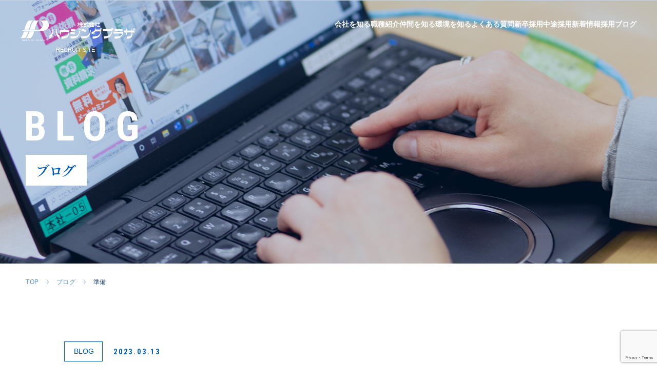

--- FILE ---
content_type: text/html; charset=UTF-8
request_url: https://housingplaza-recruit.com/blog/%E6%BA%96%E5%82%99-2/
body_size: 11346
content:
<!DOCTYPE html>
<html lang="ja">
<head>
  <meta charset="utf-8">
  <meta http-equiv="X-UA-Compatible" content="IE=edge,chrome=1">
  <meta name="viewport" content="width=device-width, initial-scale=1">
  <meta name="format-detection" content="telephone=no">
  
  <!-- webfont -->
  <script src="https://webfont.fontplus.jp/accessor/script/fontplus.js?3A0PgE8blVQ%3D&box=LzDBkBO~DK8%3D&delay=1&timeout=10&pm=1&aa=1&ab=2"></script>
  <link rel="stylesheet" type="text/css" href="https://housingplaza-recruit.com/wordpress/wp-content/themes/housing-recruit/assets/css/app.css">
  <script type="text/javascript" src="https://housingplaza-recruit.com/wordpress/wp-content/themes/housing-recruit/assets/js/manifest.js" defer></script>
  <script type="text/javascript" src="https://housingplaza-recruit.com/wordpress/wp-content/themes/housing-recruit/assets/js/vendor.js" defer></script>
  <script type="text/javascript" src="https://housingplaza-recruit.com/wordpress/wp-content/themes/housing-recruit/assets/js/index.js" defer></script>

  
	<meta name='robots' content='index, follow, max-image-preview:large, max-snippet:-1, max-video-preview:-1' />
	<style>img:is([sizes="auto" i], [sizes^="auto," i]) { contain-intrinsic-size: 3000px 1500px }</style>
	
<!-- Google Tag Manager for WordPress by gtm4wp.com -->
<script data-cfasync="false" data-pagespeed-no-defer>
	var gtm4wp_datalayer_name = "dataLayer";
	var dataLayer = dataLayer || [];
</script>
<!-- End Google Tag Manager for WordPress by gtm4wp.com -->
	<!-- This site is optimized with the Yoast SEO plugin v22.2 - https://yoast.com/wordpress/plugins/seo/ -->
	<title>準備 - ハウジングプラザ - 採用サイト</title>
	<link rel="canonical" href="https://housingplaza-recruit.com/blog/準備-2/" />
	<meta property="og:locale" content="ja_JP" />
	<meta property="og:type" content="article" />
	<meta property="og:title" content="準備 - ハウジングプラザ - 採用サイト" />
	<meta property="og:description" content="こんにちは！本社事務の長野です。 ここ数日、日中の晴れた日はポカポカ陽気で、暖かさを感じられるようになりました。 仕事を終えて会社を出ると外はまだ明るく、日の入りが遅くなったような気がします。 季節の変わり目は体調を崩し [&hellip;]" />
	<meta property="og:url" content="https://housingplaza-recruit.com/blog/準備-2/" />
	<meta property="og:site_name" content="ハウジングプラザ - 採用サイト" />
	<meta property="article:published_time" content="2023-03-13T03:38:37+00:00" />
	<meta property="article:modified_time" content="2023-03-13T03:38:44+00:00" />
	<meta property="og:image" content="https://housingplaza-recruit.com/wordpress/wp-content/uploads/2024/02/ogp-1024x576-1.png" />
	<meta property="og:image:width" content="1024" />
	<meta property="og:image:height" content="576" />
	<meta property="og:image:type" content="image/png" />
	<meta name="author" content="YamanoFumiko" />
	<meta name="twitter:card" content="summary_large_image" />
	<meta name="twitter:label1" content="執筆者" />
	<meta name="twitter:data1" content="YamanoFumiko" />
	<meta name="twitter:label2" content="推定読み取り時間" />
	<meta name="twitter:data2" content="3分" />
	<!-- / Yoast SEO plugin. -->


<link rel="alternate" type="application/rss+xml" title="ハウジングプラザ - 採用サイト &raquo; 準備 のコメントのフィード" href="https://housingplaza-recruit.com/blog/%e6%ba%96%e5%82%99-2/feed/" />
<script type="text/javascript">
/* <![CDATA[ */
window._wpemojiSettings = {"baseUrl":"https:\/\/s.w.org\/images\/core\/emoji\/15.0.3\/72x72\/","ext":".png","svgUrl":"https:\/\/s.w.org\/images\/core\/emoji\/15.0.3\/svg\/","svgExt":".svg","source":{"concatemoji":"https:\/\/housingplaza-recruit.com\/wordpress\/wp-includes\/js\/wp-emoji-release.min.js?ver=6.7.4"}};
/*! This file is auto-generated */
!function(i,n){var o,s,e;function c(e){try{var t={supportTests:e,timestamp:(new Date).valueOf()};sessionStorage.setItem(o,JSON.stringify(t))}catch(e){}}function p(e,t,n){e.clearRect(0,0,e.canvas.width,e.canvas.height),e.fillText(t,0,0);var t=new Uint32Array(e.getImageData(0,0,e.canvas.width,e.canvas.height).data),r=(e.clearRect(0,0,e.canvas.width,e.canvas.height),e.fillText(n,0,0),new Uint32Array(e.getImageData(0,0,e.canvas.width,e.canvas.height).data));return t.every(function(e,t){return e===r[t]})}function u(e,t,n){switch(t){case"flag":return n(e,"\ud83c\udff3\ufe0f\u200d\u26a7\ufe0f","\ud83c\udff3\ufe0f\u200b\u26a7\ufe0f")?!1:!n(e,"\ud83c\uddfa\ud83c\uddf3","\ud83c\uddfa\u200b\ud83c\uddf3")&&!n(e,"\ud83c\udff4\udb40\udc67\udb40\udc62\udb40\udc65\udb40\udc6e\udb40\udc67\udb40\udc7f","\ud83c\udff4\u200b\udb40\udc67\u200b\udb40\udc62\u200b\udb40\udc65\u200b\udb40\udc6e\u200b\udb40\udc67\u200b\udb40\udc7f");case"emoji":return!n(e,"\ud83d\udc26\u200d\u2b1b","\ud83d\udc26\u200b\u2b1b")}return!1}function f(e,t,n){var r="undefined"!=typeof WorkerGlobalScope&&self instanceof WorkerGlobalScope?new OffscreenCanvas(300,150):i.createElement("canvas"),a=r.getContext("2d",{willReadFrequently:!0}),o=(a.textBaseline="top",a.font="600 32px Arial",{});return e.forEach(function(e){o[e]=t(a,e,n)}),o}function t(e){var t=i.createElement("script");t.src=e,t.defer=!0,i.head.appendChild(t)}"undefined"!=typeof Promise&&(o="wpEmojiSettingsSupports",s=["flag","emoji"],n.supports={everything:!0,everythingExceptFlag:!0},e=new Promise(function(e){i.addEventListener("DOMContentLoaded",e,{once:!0})}),new Promise(function(t){var n=function(){try{var e=JSON.parse(sessionStorage.getItem(o));if("object"==typeof e&&"number"==typeof e.timestamp&&(new Date).valueOf()<e.timestamp+604800&&"object"==typeof e.supportTests)return e.supportTests}catch(e){}return null}();if(!n){if("undefined"!=typeof Worker&&"undefined"!=typeof OffscreenCanvas&&"undefined"!=typeof URL&&URL.createObjectURL&&"undefined"!=typeof Blob)try{var e="postMessage("+f.toString()+"("+[JSON.stringify(s),u.toString(),p.toString()].join(",")+"));",r=new Blob([e],{type:"text/javascript"}),a=new Worker(URL.createObjectURL(r),{name:"wpTestEmojiSupports"});return void(a.onmessage=function(e){c(n=e.data),a.terminate(),t(n)})}catch(e){}c(n=f(s,u,p))}t(n)}).then(function(e){for(var t in e)n.supports[t]=e[t],n.supports.everything=n.supports.everything&&n.supports[t],"flag"!==t&&(n.supports.everythingExceptFlag=n.supports.everythingExceptFlag&&n.supports[t]);n.supports.everythingExceptFlag=n.supports.everythingExceptFlag&&!n.supports.flag,n.DOMReady=!1,n.readyCallback=function(){n.DOMReady=!0}}).then(function(){return e}).then(function(){var e;n.supports.everything||(n.readyCallback(),(e=n.source||{}).concatemoji?t(e.concatemoji):e.wpemoji&&e.twemoji&&(t(e.twemoji),t(e.wpemoji)))}))}((window,document),window._wpemojiSettings);
/* ]]> */
</script>
<style id='wp-emoji-styles-inline-css' type='text/css'>

	img.wp-smiley, img.emoji {
		display: inline !important;
		border: none !important;
		box-shadow: none !important;
		height: 1em !important;
		width: 1em !important;
		margin: 0 0.07em !important;
		vertical-align: -0.1em !important;
		background: none !important;
		padding: 0 !important;
	}
</style>
<link rel='stylesheet' id='wp-block-library-css' href='https://housingplaza-recruit.com/wordpress/wp-includes/css/dist/block-library/style.min.css?ver=6.7.4' type='text/css' media='all' />
<style id='classic-theme-styles-inline-css' type='text/css'>
/*! This file is auto-generated */
.wp-block-button__link{color:#fff;background-color:#32373c;border-radius:9999px;box-shadow:none;text-decoration:none;padding:calc(.667em + 2px) calc(1.333em + 2px);font-size:1.125em}.wp-block-file__button{background:#32373c;color:#fff;text-decoration:none}
</style>
<style id='global-styles-inline-css' type='text/css'>
:root{--wp--preset--aspect-ratio--square: 1;--wp--preset--aspect-ratio--4-3: 4/3;--wp--preset--aspect-ratio--3-4: 3/4;--wp--preset--aspect-ratio--3-2: 3/2;--wp--preset--aspect-ratio--2-3: 2/3;--wp--preset--aspect-ratio--16-9: 16/9;--wp--preset--aspect-ratio--9-16: 9/16;--wp--preset--color--black: #000000;--wp--preset--color--cyan-bluish-gray: #abb8c3;--wp--preset--color--white: #ffffff;--wp--preset--color--pale-pink: #f78da7;--wp--preset--color--vivid-red: #cf2e2e;--wp--preset--color--luminous-vivid-orange: #ff6900;--wp--preset--color--luminous-vivid-amber: #fcb900;--wp--preset--color--light-green-cyan: #7bdcb5;--wp--preset--color--vivid-green-cyan: #00d084;--wp--preset--color--pale-cyan-blue: #8ed1fc;--wp--preset--color--vivid-cyan-blue: #0693e3;--wp--preset--color--vivid-purple: #9b51e0;--wp--preset--gradient--vivid-cyan-blue-to-vivid-purple: linear-gradient(135deg,rgba(6,147,227,1) 0%,rgb(155,81,224) 100%);--wp--preset--gradient--light-green-cyan-to-vivid-green-cyan: linear-gradient(135deg,rgb(122,220,180) 0%,rgb(0,208,130) 100%);--wp--preset--gradient--luminous-vivid-amber-to-luminous-vivid-orange: linear-gradient(135deg,rgba(252,185,0,1) 0%,rgba(255,105,0,1) 100%);--wp--preset--gradient--luminous-vivid-orange-to-vivid-red: linear-gradient(135deg,rgba(255,105,0,1) 0%,rgb(207,46,46) 100%);--wp--preset--gradient--very-light-gray-to-cyan-bluish-gray: linear-gradient(135deg,rgb(238,238,238) 0%,rgb(169,184,195) 100%);--wp--preset--gradient--cool-to-warm-spectrum: linear-gradient(135deg,rgb(74,234,220) 0%,rgb(151,120,209) 20%,rgb(207,42,186) 40%,rgb(238,44,130) 60%,rgb(251,105,98) 80%,rgb(254,248,76) 100%);--wp--preset--gradient--blush-light-purple: linear-gradient(135deg,rgb(255,206,236) 0%,rgb(152,150,240) 100%);--wp--preset--gradient--blush-bordeaux: linear-gradient(135deg,rgb(254,205,165) 0%,rgb(254,45,45) 50%,rgb(107,0,62) 100%);--wp--preset--gradient--luminous-dusk: linear-gradient(135deg,rgb(255,203,112) 0%,rgb(199,81,192) 50%,rgb(65,88,208) 100%);--wp--preset--gradient--pale-ocean: linear-gradient(135deg,rgb(255,245,203) 0%,rgb(182,227,212) 50%,rgb(51,167,181) 100%);--wp--preset--gradient--electric-grass: linear-gradient(135deg,rgb(202,248,128) 0%,rgb(113,206,126) 100%);--wp--preset--gradient--midnight: linear-gradient(135deg,rgb(2,3,129) 0%,rgb(40,116,252) 100%);--wp--preset--font-size--small: 13px;--wp--preset--font-size--medium: 20px;--wp--preset--font-size--large: 36px;--wp--preset--font-size--x-large: 42px;--wp--preset--spacing--20: 0.44rem;--wp--preset--spacing--30: 0.67rem;--wp--preset--spacing--40: 1rem;--wp--preset--spacing--50: 1.5rem;--wp--preset--spacing--60: 2.25rem;--wp--preset--spacing--70: 3.38rem;--wp--preset--spacing--80: 5.06rem;--wp--preset--shadow--natural: 6px 6px 9px rgba(0, 0, 0, 0.2);--wp--preset--shadow--deep: 12px 12px 50px rgba(0, 0, 0, 0.4);--wp--preset--shadow--sharp: 6px 6px 0px rgba(0, 0, 0, 0.2);--wp--preset--shadow--outlined: 6px 6px 0px -3px rgba(255, 255, 255, 1), 6px 6px rgba(0, 0, 0, 1);--wp--preset--shadow--crisp: 6px 6px 0px rgba(0, 0, 0, 1);}:where(.is-layout-flex){gap: 0.5em;}:where(.is-layout-grid){gap: 0.5em;}body .is-layout-flex{display: flex;}.is-layout-flex{flex-wrap: wrap;align-items: center;}.is-layout-flex > :is(*, div){margin: 0;}body .is-layout-grid{display: grid;}.is-layout-grid > :is(*, div){margin: 0;}:where(.wp-block-columns.is-layout-flex){gap: 2em;}:where(.wp-block-columns.is-layout-grid){gap: 2em;}:where(.wp-block-post-template.is-layout-flex){gap: 1.25em;}:where(.wp-block-post-template.is-layout-grid){gap: 1.25em;}.has-black-color{color: var(--wp--preset--color--black) !important;}.has-cyan-bluish-gray-color{color: var(--wp--preset--color--cyan-bluish-gray) !important;}.has-white-color{color: var(--wp--preset--color--white) !important;}.has-pale-pink-color{color: var(--wp--preset--color--pale-pink) !important;}.has-vivid-red-color{color: var(--wp--preset--color--vivid-red) !important;}.has-luminous-vivid-orange-color{color: var(--wp--preset--color--luminous-vivid-orange) !important;}.has-luminous-vivid-amber-color{color: var(--wp--preset--color--luminous-vivid-amber) !important;}.has-light-green-cyan-color{color: var(--wp--preset--color--light-green-cyan) !important;}.has-vivid-green-cyan-color{color: var(--wp--preset--color--vivid-green-cyan) !important;}.has-pale-cyan-blue-color{color: var(--wp--preset--color--pale-cyan-blue) !important;}.has-vivid-cyan-blue-color{color: var(--wp--preset--color--vivid-cyan-blue) !important;}.has-vivid-purple-color{color: var(--wp--preset--color--vivid-purple) !important;}.has-black-background-color{background-color: var(--wp--preset--color--black) !important;}.has-cyan-bluish-gray-background-color{background-color: var(--wp--preset--color--cyan-bluish-gray) !important;}.has-white-background-color{background-color: var(--wp--preset--color--white) !important;}.has-pale-pink-background-color{background-color: var(--wp--preset--color--pale-pink) !important;}.has-vivid-red-background-color{background-color: var(--wp--preset--color--vivid-red) !important;}.has-luminous-vivid-orange-background-color{background-color: var(--wp--preset--color--luminous-vivid-orange) !important;}.has-luminous-vivid-amber-background-color{background-color: var(--wp--preset--color--luminous-vivid-amber) !important;}.has-light-green-cyan-background-color{background-color: var(--wp--preset--color--light-green-cyan) !important;}.has-vivid-green-cyan-background-color{background-color: var(--wp--preset--color--vivid-green-cyan) !important;}.has-pale-cyan-blue-background-color{background-color: var(--wp--preset--color--pale-cyan-blue) !important;}.has-vivid-cyan-blue-background-color{background-color: var(--wp--preset--color--vivid-cyan-blue) !important;}.has-vivid-purple-background-color{background-color: var(--wp--preset--color--vivid-purple) !important;}.has-black-border-color{border-color: var(--wp--preset--color--black) !important;}.has-cyan-bluish-gray-border-color{border-color: var(--wp--preset--color--cyan-bluish-gray) !important;}.has-white-border-color{border-color: var(--wp--preset--color--white) !important;}.has-pale-pink-border-color{border-color: var(--wp--preset--color--pale-pink) !important;}.has-vivid-red-border-color{border-color: var(--wp--preset--color--vivid-red) !important;}.has-luminous-vivid-orange-border-color{border-color: var(--wp--preset--color--luminous-vivid-orange) !important;}.has-luminous-vivid-amber-border-color{border-color: var(--wp--preset--color--luminous-vivid-amber) !important;}.has-light-green-cyan-border-color{border-color: var(--wp--preset--color--light-green-cyan) !important;}.has-vivid-green-cyan-border-color{border-color: var(--wp--preset--color--vivid-green-cyan) !important;}.has-pale-cyan-blue-border-color{border-color: var(--wp--preset--color--pale-cyan-blue) !important;}.has-vivid-cyan-blue-border-color{border-color: var(--wp--preset--color--vivid-cyan-blue) !important;}.has-vivid-purple-border-color{border-color: var(--wp--preset--color--vivid-purple) !important;}.has-vivid-cyan-blue-to-vivid-purple-gradient-background{background: var(--wp--preset--gradient--vivid-cyan-blue-to-vivid-purple) !important;}.has-light-green-cyan-to-vivid-green-cyan-gradient-background{background: var(--wp--preset--gradient--light-green-cyan-to-vivid-green-cyan) !important;}.has-luminous-vivid-amber-to-luminous-vivid-orange-gradient-background{background: var(--wp--preset--gradient--luminous-vivid-amber-to-luminous-vivid-orange) !important;}.has-luminous-vivid-orange-to-vivid-red-gradient-background{background: var(--wp--preset--gradient--luminous-vivid-orange-to-vivid-red) !important;}.has-very-light-gray-to-cyan-bluish-gray-gradient-background{background: var(--wp--preset--gradient--very-light-gray-to-cyan-bluish-gray) !important;}.has-cool-to-warm-spectrum-gradient-background{background: var(--wp--preset--gradient--cool-to-warm-spectrum) !important;}.has-blush-light-purple-gradient-background{background: var(--wp--preset--gradient--blush-light-purple) !important;}.has-blush-bordeaux-gradient-background{background: var(--wp--preset--gradient--blush-bordeaux) !important;}.has-luminous-dusk-gradient-background{background: var(--wp--preset--gradient--luminous-dusk) !important;}.has-pale-ocean-gradient-background{background: var(--wp--preset--gradient--pale-ocean) !important;}.has-electric-grass-gradient-background{background: var(--wp--preset--gradient--electric-grass) !important;}.has-midnight-gradient-background{background: var(--wp--preset--gradient--midnight) !important;}.has-small-font-size{font-size: var(--wp--preset--font-size--small) !important;}.has-medium-font-size{font-size: var(--wp--preset--font-size--medium) !important;}.has-large-font-size{font-size: var(--wp--preset--font-size--large) !important;}.has-x-large-font-size{font-size: var(--wp--preset--font-size--x-large) !important;}
:where(.wp-block-post-template.is-layout-flex){gap: 1.25em;}:where(.wp-block-post-template.is-layout-grid){gap: 1.25em;}
:where(.wp-block-columns.is-layout-flex){gap: 2em;}:where(.wp-block-columns.is-layout-grid){gap: 2em;}
:root :where(.wp-block-pullquote){font-size: 1.5em;line-height: 1.6;}
</style>
<link rel='stylesheet' id='contact-form-7-css' href='https://housingplaza-recruit.com/wordpress/wp-content/plugins/contact-form-7/includes/css/styles.css?ver=5.9' type='text/css' media='all' />
<link rel='stylesheet' id='cf7msm_styles-css' href='https://housingplaza-recruit.com/wordpress/wp-content/plugins/contact-form-7-multi-step-module/resources/cf7msm.css?ver=4.4.2' type='text/css' media='all' />
<script type="text/javascript" src="https://housingplaza-recruit.com/wordpress/wp-includes/js/jquery/jquery.min.js?ver=3.7.1" id="jquery-core-js"></script>
<script type="text/javascript" src="https://housingplaza-recruit.com/wordpress/wp-includes/js/jquery/jquery-migrate.min.js?ver=3.4.1" id="jquery-migrate-js"></script>
<link rel="https://api.w.org/" href="https://housingplaza-recruit.com/wp-json/" /><link rel="alternate" title="JSON" type="application/json" href="https://housingplaza-recruit.com/wp-json/wp/v2/posts/6759" /><link rel="EditURI" type="application/rsd+xml" title="RSD" href="https://housingplaza-recruit.com/wordpress/xmlrpc.php?rsd" />
<meta name="generator" content="WordPress 6.7.4" />
<link rel='shortlink' href='https://housingplaza-recruit.com/?p=6759' />
<link rel="alternate" title="oEmbed (JSON)" type="application/json+oembed" href="https://housingplaza-recruit.com/wp-json/oembed/1.0/embed?url=https%3A%2F%2Fhousingplaza-recruit.com%2Fblog%2F%25e6%25ba%2596%25e5%2582%2599-2%2F" />
<link rel="alternate" title="oEmbed (XML)" type="text/xml+oembed" href="https://housingplaza-recruit.com/wp-json/oembed/1.0/embed?url=https%3A%2F%2Fhousingplaza-recruit.com%2Fblog%2F%25e6%25ba%2596%25e5%2582%2599-2%2F&#038;format=xml" />
<!-- Favicon Rotator -->
<link rel="shortcut icon" href="https://housingplaza-recruit.com/wordpress/wp-content/uploads/2022/02/favicon-16x16.png" />
<link rel="apple-touch-icon-precomposed" href="https://housingplaza-recruit.com/wordpress/wp-content/uploads/2022/02/favicon.png" />
<!-- End Favicon Rotator -->
                <script>
                    var ajaxUrl = 'https://housingplaza-recruit.com/wordpress/wp-admin/admin-ajax.php';
                </script>
        
<!-- Google Tag Manager for WordPress by gtm4wp.com -->
<!-- GTM Container placement set to footer -->
<script data-cfasync="false" data-pagespeed-no-defer>
	var dataLayer_content = {"pagePostType":"post","pagePostType2":"single-post","pageCategory":["blog"],"pagePostAuthor":"YamanoFumiko"};
	dataLayer.push( dataLayer_content );
</script>
<script data-cfasync="false">
(function(w,d,s,l,i){w[l]=w[l]||[];w[l].push({'gtm.start':
new Date().getTime(),event:'gtm.js'});var f=d.getElementsByTagName(s)[0],
j=d.createElement(s),dl=l!='dataLayer'?'&l='+l:'';j.async=true;j.src=
'//www.googletagmanager.com/gtm.js?id='+i+dl;f.parentNode.insertBefore(j,f);
})(window,document,'script','dataLayer','GTM-N6SN2DX');
</script>
<!-- End Google Tag Manager for WordPress by gtm4wp.com -->

<script type="application/ld+json" class="saswp-schema-markup-output">
[{"@context":"https:\/\/schema.org\/","@type":"BreadcrumbList","@id":"https:\/\/housingplaza-recruit.com\/blog\/%e6%ba%96%e5%82%99-2\/#breadcrumb","itemListElement":[{"@type":"ListItem","position":1,"item":{"@id":"https:\/\/housingplaza-recruit.com","name":"\u30cf\u30a6\u30b8\u30f3\u30b0\u30d7\u30e9\u30b6 - \u63a1\u7528\u30b5\u30a4\u30c8"}},{"@type":"ListItem","position":2,"item":{"@id":"https:\/\/housingplaza-recruit.com\/blog\/","name":"\u30d6\u30ed\u30b0"}},{"@type":"ListItem","position":3,"item":{"@id":"https:\/\/housingplaza-recruit.com\/blog\/%e6%ba%96%e5%82%99-2\/","name":"\u6e96\u5099"}}]},

{"@context":"https:\/\/schema.org\/","@type":"WebPage","@id":"https:\/\/housingplaza-recruit.com\/blog\/%e6%ba%96%e5%82%99-2\/#webpage","name":"\u6e96\u5099","url":"https:\/\/housingplaza-recruit.com\/blog\/%e6%ba%96%e5%82%99-2\/","lastReviewed":"2023-03-13T12:38:44+09:00","dateCreated":"2023-03-13T12:38:37+09:00","inLanguage":"ja","description":"\u3053\u3093\u306b\u3061\u306f\uff01\u672c\u793e\u4e8b\u52d9\u306e\u9577\u91ce\u3067\u3059\u3002 \u3053\u3053\u6570\u65e5\u3001\u65e5\u4e2d\u306e\u6674\u308c\u305f\u65e5\u306f\u30dd\u30ab\u30dd\u30ab\u967d\u6c17\u3067\u3001\u6696\u304b\u3055\u3092\u611f\u3058\u3089\u308c\u308b\u3088\u3046\u306b\u306a\u308a\u307e\u3057\u305f","keywords":"","mainEntity":{"@type":"Article","mainEntityOfPage":"https:\/\/housingplaza-recruit.com\/blog\/%e6%ba%96%e5%82%99-2\/","headline":"\u6e96\u5099","description":"\u3053\u3093\u306b\u3061\u306f\uff01\u672c\u793e\u4e8b\u52d9\u306e\u9577\u91ce\u3067\u3059\u3002 \u3053\u3053\u6570\u65e5\u3001\u65e5\u4e2d\u306e\u6674\u308c\u305f\u65e5\u306f\u30dd\u30ab\u30dd\u30ab\u967d\u6c17\u3067\u3001\u6696\u304b\u3055\u3092\u611f\u3058\u3089\u308c\u308b\u3088\u3046\u306b\u306a\u308a\u307e\u3057\u305f","keywords":"","datePublished":"2023-03-13T12:38:37+09:00","dateModified":"2023-03-13T12:38:44+09:00","author":{"@type":"Person","name":"YamanoFumiko","url":"https:\/\/housingplaza-recruit.com\/author\/editorhousing\/","sameAs":[],"image":{"@type":"ImageObject","url":"https:\/\/secure.gravatar.com\/avatar\/4ec3f88f8e17c76f83e08388853b6829?s=96&d=mm&r=g","height":96,"width":96}},"publisher":{"@type":"Organization","name":"\u682a\u5f0f\u4f1a\u793e\u30cf\u30a6\u30b8\u30f3\u30b0\u30d7\u30e9\u30b6","url":"https:\/\/housingplaza-recruit.com","logo":{"@type":"ImageObject","url":"https:\/\/housingplaza-recruit.com\/wordpress\/wp-content\/uploads\/2022\/02\/v2-site-id.png","width":"225","height":"65"}},"image":{"@type":"ImageObject","@id":"https:\/\/housingplaza-recruit.com\/blog\/%e6%ba%96%e5%82%99-2\/#primaryimage","url":"https:\/\/housingplaza-recruit.com\/wordpress\/wp-content\/uploads\/2022\/02\/ogp.png","width":"1700","height":"956"}},"reviewedBy":{"@type":"Organization","name":"\u682a\u5f0f\u4f1a\u793e\u30cf\u30a6\u30b8\u30f3\u30b0\u30d7\u30e9\u30b6","url":"https:\/\/housingplaza-recruit.com","logo":{"@type":"ImageObject","url":"https:\/\/housingplaza-recruit.com\/wordpress\/wp-content\/uploads\/2022\/02\/v2-site-id.png","width":"225","height":"65"}},"publisher":{"@type":"Organization","name":"\u682a\u5f0f\u4f1a\u793e\u30cf\u30a6\u30b8\u30f3\u30b0\u30d7\u30e9\u30b6","url":"https:\/\/housingplaza-recruit.com","logo":{"@type":"ImageObject","url":"https:\/\/housingplaza-recruit.com\/wordpress\/wp-content\/uploads\/2022\/02\/v2-site-id.png","width":"225","height":"65"}},"speakable":{"@type":"SpeakableSpecification","xpath":["\/html\/head\/title","\/html\/head\/meta[@name='description']\/@content"]}}]
</script>

</head>
<body id="body" class="post-template-default single single-post postid-6759 single-format-standard body">
<header id="header" class="header" role="banner">
  <div class="header__inner">
    <h1 class="h-logo">
      <a href="https://housingplaza-recruit.com/">
        <img src="https://housingplaza-recruit.com/wordpress/wp-content/themes/housing-recruit/assets/images/common/h-logo.svg" alt="ハウジングプラザ">
      </a>
    </h1>
    <nav id="hnav" class="h-nav js-hNav">
      <ul class="h-nav__body">
        <li class="h-nav__item"><a href="https://housingplaza-recruit.com/about">会社を知る</a></li>
        <li class="h-nav__item"><a href="https://housingplaza-recruit.com/job">職種紹介</a></li>
        <li class="h-nav__item"><a href="https://housingplaza-recruit.com/team">仲間を知る</a></li>
        <li class="h-nav__item"><a href="https://housingplaza-recruit.com/culture">環境を知る</a></li>
        <li class="h-nav__item"><a href="https://housingplaza-recruit.com/faq">よくある質問</a></li>
        <li class="h-nav__item"><a href="https://housingplaza-recruit.com/newgaduate">新卒採用</a></li>
        <li class="h-nav__item"><a href="https://housingplaza-recruit.com/joblist">中途採用</a></li>
        <li class="h-nav__item"><a href="https://housingplaza-recruit.com/news">新着情報</a></li>
        <li class="h-nav__item"><a href="https://housingplaza-recruit.com/blog">採用ブログ</a></li>
      </ul>
    </nav>
    <div class="drawer-toggle js-drawerToggle">
      <span></span>
      <span></span>
      <p class="drawer-toggle__text">MENU</p>
    </div>
  </div>
</header><main id="app" role="main" class="main">
<!-- key visual -->
<section class="kv-container">
  <div class="key-visual js-sec-kv">
    <picture class="key-visual__thumb">
      <source media="(max-width: 768px)" srcset="https://housingplaza-recruit.com/wordpress/wp-content/themes/housing-recruit/assets/images/category-news/kv_sp.jpg"/>
      <img src="https://housingplaza-recruit.com/wordpress/wp-content/themes/housing-recruit/assets/images/category-news/kv.jpg" alt="">
    </picture>
    <div class="key-visual__inner">
      <div class="key-visual__content">
        <p class="key-visual__en-title js_animation_0 an_expandLeftToRight" >blog</p>
        <h2 class="key-visual__title js_animation_25 an_expandLeftToRight">ブログ</h2>
      </div>
    </div>
  </div>
</section>

<!-- main content -->
<section class="container page-container">
  <div class="container__inner page-container__inner">
    <nav class="breadcrumb"><ul><li><a href="https://housingplaza-recruit.com/">TOP</a></li><li><a href="https://housingplaza-recruit.com/blog/">ブログ</a></span></li><li class="current"><span class="is-current">準備</span></li></ul></nav>  </div>
  <div class="container-tight">
              <!-- content -->
          <div class="single-head">
            <div class="single-head__head">
              <p class="single-head__cat">blog</p>
              <time class="single-head__date" datetime="2023-03-13">2023.03.13</time>
            </div>
            <h3 class="single-head__title">準備</h3>
          </div>
          <div class="wp-content">
            
<p>こんにちは！本社事務の長野です。</p>



<p>ここ数日、日中の晴れた日はポカポカ陽気で、暖かさを感じられるようになりました。</p>



<p>仕事を終えて会社を出ると外はまだ明るく、日の入りが遅くなったような気がします。</p>



<p>季節の変わり目は体調を崩しやすくなるので、より注意して元気に過ごしていきたいと思います。</p>



<p></p>



<p>3月も既に半ばにさしかかかろうとしていますね！</p>



<p>3/1の就活情報解禁日にPayPayドームに足を運び、マイナビのイベントに参加したのが</p>



<p>2年前になるのだと懐かしんでいたのですが・・</p>



<p>はや2週間が経ちました。本当に時が過ぎるのはあっという間です。</p>



<p>1年前の3月は何をしていたのか、手帳を見返してみました。</p>



<p>大学の卒業式や、転居地への引っ越し作業、内定者オリエンテーションへの参加など。</p>



<p>3月は4月から始まる新たな生活に向けて、様々な準備に追われる忙しない月です。</p>



<p>新生活をよりよい形でスタートさせるための準備・対策はかかせません。</p>



<p>まさに、備えあれば憂いなし！ですよね。</p>



<p></p>



<p>弊社でも3月は年度末にあたるため、やり残した業務はないか、身の回りのモノの整理整頓を含めできるだけスッキリと新年度を迎えるための準備に取り掛かっています。</p>



<p></p>



<p>新入社員の方も入社してきますので、受け入れの準備と働きやすい環境づくりに向けて、</p>



<p>自分にできることはないか日々考えながら行動していきたいと思います！</p>



<p></p>



<p>さて、3月も弊社の会社説明会をWEB or 対面にて開催します！</p>



<p>少しでも気になった方、ご参加お待ちしております♪</p>



<p><a href="https://job.mynavi.jp/24/pc/corpinfo/displaySeminar/index?optNo=0y-2mC&amp;corpId=84399">マイナビ2024</a></p>



<p></p>



<p>◆◆◆◆◆◆◆◆◆◆◆◆◆◆◆◆◆◆◆◆◆◆◆◆◆◆◆◆◆◆◆◆◆◆◆◆<br>福岡市、北九州市、久留米市、大野城市、大分市、佐賀市で９店舗展開！<br>リフォーム、新築、不動産～住宅のことなら【ハウジングプラザ】へ<br>◆◆◆◆◆◆◆◆◆◆◆◆◆◆◆◆◆◆◆◆◆◆◆◆◆◆◆◆◆◆◆◆◆◆◆◆<br>福岡、北九州、久留米、大分、佐賀で新しい仲間を募集中！<br>未経験者も歓迎！研修制度あり。<br>建築士、施工管理技士等の資格保有者優遇！<br>福利厚生充実してます。アットホームで働きやすい職場です。<br>建築、インテリア、不動産に興味のある方！<br>知識・技術・経験を活かしたい方！<br>絶賛採用中！ご応募まってます！</p>



<p></p>
          </div>

          <div class="single-foot">
            <div class="single-btn-group">
              <a class="page-btn01" href="https://housingplaza-recruit.com/blog">
                <div class="page-btn01__inner">
                  <div class="page-btn01__elm-round">
                    <div class="page-btn01__elm-front-arrow">
                      <img src="https://housingplaza-recruit.com/wordpress/wp-content/themes/housing-recruit/assets/images/common/btn-elm_arrow-white.svg" alt="">
                    </div>
                  </div>
                  <p class="page-btn01__text fz_15 fz_12--md">ブログ一覧に戻る</p>
                  <div class="page-btn01__elm-back-arrow">
                    <img class="page-btn01__elm-back-arrow--arrow" src="https://housingplaza-recruit.com/wordpress/wp-content/themes/housing-recruit/assets/images/common/btn-elm_arrow.svg" alt="">
                    <img class="page-btn01__elm-back-arrow--horizon" src="https://housingplaza-recruit.com/wordpress/wp-content/themes/housing-recruit/assets/images/common/btn-elm_arrow_horizon.svg" alt="">
                  </div>
                </div>
              </a>
            </div>
            <aside class="pager">
              <div class="pager__prev">
                <a href="https://housingplaza-recruit.com/blog/%e6%9c%aa%e7%b5%8c%e9%a8%93%e5%8f%af%ef%bc%81%ef%bd%9e%e4%b8%8a%e5%8f%b8%e3%81%a8%e9%83%a8%e4%b8%8b%e3%81%ae%e4%bb%95%e4%ba%8b%e9%a2%a8%e6%99%af%ef%bd%9e-2/" rel="prev">PREV</a>              </div>
              <div class="pager__next">
                <a href="https://housingplaza-recruit.com/blog/%e3%81%8a%e8%8a%b1%e8%a6%8b%e2%99%aa/" rel="next">NEXT</a>              </div>
            </aside>
          </div>
            </div>
</section>
</main>
<section class="cta-container">
	<div class="cta-container__inner">
		<div class="cta-wrap">
      <!-- cta graduates -->
			<div class="cta-graduates">
        <p class="cta-bg-elm js_animation_25 an_fadeUp">NEW<br>GRADUATE</p>
        <h2 class="cta-title js_animation_25 an_expandLeftToRight">新卒採用</h2>
        <div class="cta-text-unit js_animation_25 an_fadeUp">
          <p>大学・短大・専門学校を卒業予定の方を対象とした新卒採用情報です。採用フローや採用後の待遇など詳しい採用情報を掲載しています。</p>
        </div>
        <div class="cta-btn js_animation_25 an_fadeUp">
          <a class="top-btn01" href="https://housingplaza-recruit.com/newgaduate">
            <div class="top-btn01__inner">
              <div class="top-btn01__elm-round">
                <div class="top-btn01__elm-front-arrow">
                  <img src="https://housingplaza-recruit.com/wordpress/wp-content/themes/housing-recruit/assets/images/common/btn-elm_arrow-white.svg" alt="">
                </div>
              </div>
              <p class="top-btn01__text">VIEW MORE</p>
              <div class="top-btn01__elm-back-arrow">
                <img src="https://housingplaza-recruit.com/wordpress/wp-content/themes/housing-recruit/assets/images/common/btn-elm_arrow.svg" alt="">
              </div>
            </div>
          </a>
        </div>
      </div>
      <!-- cta career -->
      <div class="cta-career">
        <p class="cta-bg-elm js_animation_25 an_fadeUp">MID-CAREER<br>RECR&shy;U&shy;I&shy;T&shy;M&shy;E&shy;N&shy;T</p>
        <h2 class="cta-title js_animation_25 an_expandLeftToRight">中途採用</h2>
        <div class="cta-text-unit js_animation_25 an_fadeUp">
          <p>ハウジングプラザではさまざまなキャリアを持った方が活躍しています。第二新卒の方のご応募も歓迎しています。</p>
        </div>
        <div class="cta-btn js_animation_25 an_fadeUp">
          <a class="top-btn01" href="https://housingplaza-recruit.com/joblist">
            <div class="top-btn01__inner">
              <div class="top-btn01__elm-round">
                <div class="top-btn01__elm-front-arrow">
                  <img src="https://housingplaza-recruit.com/wordpress/wp-content/themes/housing-recruit/assets/images/common/btn-elm_arrow-white.svg" alt="">
                </div>
              </div>
              <p class="top-btn01__text">VIEW MORE</p>
              <div class="top-btn01__elm-back-arrow">
                <img src="https://housingplaza-recruit.com/wordpress/wp-content/themes/housing-recruit/assets/images/common/btn-elm_arrow.svg" alt="">
              </div>
            </div>
          </a>
        </div>
      </div>
		</div>
	</div>
</section><footer class="footer">
  <div class="footer__inner">
    <div class="f-primary">
      <div class="f-logo-area">
        <div class="f-logo">
          <a href="/">
            <img src="https://housingplaza-recruit.com/wordpress/wp-content/themes/housing-recruit/assets/images/common/h-logo.svg" alt="ハウジングプラザ">
          </a>
        </div>
        <nav class="f-nav01 hidden--md">
          <ul class="f-nav01__body">
            <li class="f-nav01__item"><a href="https://housingplaza-recruit.com/news"><span>お知らせ</span></a></li>
            <li class="f-nav01__item"><a href="https://housingplaza-recruit.com/sitemap"><span>サイトマップ</span></a></li>
            <li class="f-nav01__item"><a href="https://housingplaza-recruit.com/privacy"><span>プライバシーポリシー</span></a></li>
          </ul>
        </nav>
      </div>
      <div class="f-nav-area">
        <div class="f-nav-first-area">
          <div class="f-nav02-unit">
            <h2 class="f-nav02-title js-accTarget">会社を知る</h2>
            <nav class="f-nav02">
              <ul class="f-nav02__body">
                <li class="f-nav02__item"><a href="https://housingplaza-recruit.com/about/vision">経営理念・ビジョン・ミッション</a></li>
                <li class="f-nav02__item"><a href="https://housingplaza-recruit.com/about/message">代表メッセージ</a></li>
                <li class="f-nav02__item"><a href="https://housingplaza-recruit.com/job">職種紹介</a></li>
                <li class="f-nav02__item"><a href="https://housingplaza-recruit.com/about/service">事業内容</a></li>
                <li class="f-nav02__item"><a href="https://housingplaza-recruit.com/about/company">会社概要</a></li>
              </ul>
            </nav>
          </div>
          <div class="f-nav02-unit">
            <h2 class="f-nav02-title js-accTarget">仲間を知る</h2>
            <nav class="f-nav02">
              <ul class="f-nav02__body">
                <li class="f-nav02__item"><a href="https://housingplaza-recruit.com/team/employee01">衛藤 侑也</a></li>
                <li class="f-nav02__item"><a href="https://housingplaza-recruit.com/team/employee02">桐原 恵</a></li>
                <li class="f-nav02__item"><a href="https://housingplaza-recruit.com/team/employee03">秋吉 智太朗</a></li>
                <li class="f-nav02__item"><a href="https://housingplaza-recruit.com/team/employee04">住田 秀昭</a></li>
                <li class="f-nav02__item"><a href="https://housingplaza-recruit.com/team/employee05">来見田 朋矢</a></li>
                <li class="f-nav02__item"><a href="https://housingplaza-recruit.com/about/cross_talk">クロストーク</a></li>
              </ul>
            </nav>
          </div>
        </div>
        <div class="f-nav-second-area">
          <nav class="f-nav03">
            <ul class="f-nav03__body">
              <li class="f-nav03__item"><a href="https://housingplaza-recruit.com/culture">環境を知る</a></li>
              <li class="f-nav03__item"><a href="https://housingplaza-recruit.com/faq">よくある質問</a></li>
              <li class="f-nav03__item"><a href="https://housingplaza-recruit.com/newgaduate">新卒採用</a></li>
              <li class="f-nav03__item"><a href="https://housingplaza-recruit.com/joblist">中途採用情報</a></li>
              <li class="f-nav03__item"><a href="https://housingplaza-recruit.com/flow">選考フロー</a></li>
              <li class="f-nav03__item"><a href="https://housingplaza-recruit.com/blog">採用ブログ</a></li>
            </ul>
          </nav>
          <nav class="f-nav01 visible--md">
            <ul class="f-nav01__body">
              <li class="f-nav01__item"><a href="https://housingplaza-recruit.com/news"><span>お知らせ</span></a></li>
              <li class="f-nav01__item"><a href="https://housingplaza-recruit.com/sitemap"><span>サイトマップ</span></a></li>
              <li class="f-nav01__item"><a href="https://housingplaza-recruit.com/privacy"><span>プライバシーポリシー</span></a></li>
            </ul>
          </nav>
        </div>
      </div>
    </div>
    <div class="f-secondary">
      <small class="copyright">Copyright © Housing Plaza All Rights Reserved.</small>
    </div>
  </div>
  <div class="page-top">
    <a aria-label="ToTop">
      <img src="https://housingplaza-recruit.com/wordpress/wp-content/themes/housing-recruit/assets/images/common/page-top.svg" alt="PAGE TOP">
    </a>
  </div>
</footer>



<!-- GTM Container placement set to footer -->
<!-- Google Tag Manager (noscript) -->
				<noscript><iframe src="https://www.googletagmanager.com/ns.html?id=GTM-N6SN2DX" height="0" width="0" style="display:none;visibility:hidden" aria-hidden="true"></iframe></noscript>
<!-- End Google Tag Manager (noscript) --><script type="text/javascript" src="https://housingplaza-recruit.com/wordpress/wp-content/plugins/contact-form-7/includes/swv/js/index.js?ver=5.9" id="swv-js"></script>
<script type="text/javascript" id="contact-form-7-js-extra">
/* <![CDATA[ */
var wpcf7 = {"api":{"root":"https:\/\/housingplaza-recruit.com\/wp-json\/","namespace":"contact-form-7\/v1"}};
/* ]]> */
</script>
<script type="text/javascript" src="https://housingplaza-recruit.com/wordpress/wp-content/plugins/contact-form-7/includes/js/index.js?ver=5.9" id="contact-form-7-js"></script>
<script type="text/javascript" id="cf7msm-js-extra">
/* <![CDATA[ */
var cf7msm_posted_data = [];
/* ]]> */
</script>
<script type="text/javascript" src="https://housingplaza-recruit.com/wordpress/wp-content/plugins/contact-form-7-multi-step-module/resources/cf7msm.min.js?ver=4.4.2" id="cf7msm-js"></script>
<script type="text/javascript" src="https://housingplaza-recruit.com/wordpress/wp-content/plugins/duracelltomi-google-tag-manager/dist/js/gtm4wp-contact-form-7-tracker.js?ver=1.20.3" id="gtm4wp-contact-form-7-tracker-js"></script>
<script type="text/javascript" src="https://www.google.com/recaptcha/api.js?render=6LdyKq8eAAAAADm1iHY91v8mRtJ9aAOWvjCPQ-Wm&amp;ver=3.0" id="google-recaptcha-js"></script>
<script type="text/javascript" src="https://housingplaza-recruit.com/wordpress/wp-includes/js/dist/vendor/wp-polyfill.min.js?ver=3.15.0" id="wp-polyfill-js"></script>
<script type="text/javascript" id="wpcf7-recaptcha-js-extra">
/* <![CDATA[ */
var wpcf7_recaptcha = {"sitekey":"6LdyKq8eAAAAADm1iHY91v8mRtJ9aAOWvjCPQ-Wm","actions":{"homepage":"homepage","contactform":"contactform"}};
/* ]]> */
</script>
<script type="text/javascript" src="https://housingplaza-recruit.com/wordpress/wp-content/plugins/contact-form-7/modules/recaptcha/index.js?ver=5.9" id="wpcf7-recaptcha-js"></script>
</body>
</html>

--- FILE ---
content_type: text/html; charset=utf-8
request_url: https://www.google.com/recaptcha/api2/anchor?ar=1&k=6LdyKq8eAAAAADm1iHY91v8mRtJ9aAOWvjCPQ-Wm&co=aHR0cHM6Ly9ob3VzaW5ncGxhemEtcmVjcnVpdC5jb206NDQz&hl=en&v=PoyoqOPhxBO7pBk68S4YbpHZ&size=invisible&anchor-ms=20000&execute-ms=30000&cb=5h0hdhhwjrju
body_size: 48721
content:
<!DOCTYPE HTML><html dir="ltr" lang="en"><head><meta http-equiv="Content-Type" content="text/html; charset=UTF-8">
<meta http-equiv="X-UA-Compatible" content="IE=edge">
<title>reCAPTCHA</title>
<style type="text/css">
/* cyrillic-ext */
@font-face {
  font-family: 'Roboto';
  font-style: normal;
  font-weight: 400;
  font-stretch: 100%;
  src: url(//fonts.gstatic.com/s/roboto/v48/KFO7CnqEu92Fr1ME7kSn66aGLdTylUAMa3GUBHMdazTgWw.woff2) format('woff2');
  unicode-range: U+0460-052F, U+1C80-1C8A, U+20B4, U+2DE0-2DFF, U+A640-A69F, U+FE2E-FE2F;
}
/* cyrillic */
@font-face {
  font-family: 'Roboto';
  font-style: normal;
  font-weight: 400;
  font-stretch: 100%;
  src: url(//fonts.gstatic.com/s/roboto/v48/KFO7CnqEu92Fr1ME7kSn66aGLdTylUAMa3iUBHMdazTgWw.woff2) format('woff2');
  unicode-range: U+0301, U+0400-045F, U+0490-0491, U+04B0-04B1, U+2116;
}
/* greek-ext */
@font-face {
  font-family: 'Roboto';
  font-style: normal;
  font-weight: 400;
  font-stretch: 100%;
  src: url(//fonts.gstatic.com/s/roboto/v48/KFO7CnqEu92Fr1ME7kSn66aGLdTylUAMa3CUBHMdazTgWw.woff2) format('woff2');
  unicode-range: U+1F00-1FFF;
}
/* greek */
@font-face {
  font-family: 'Roboto';
  font-style: normal;
  font-weight: 400;
  font-stretch: 100%;
  src: url(//fonts.gstatic.com/s/roboto/v48/KFO7CnqEu92Fr1ME7kSn66aGLdTylUAMa3-UBHMdazTgWw.woff2) format('woff2');
  unicode-range: U+0370-0377, U+037A-037F, U+0384-038A, U+038C, U+038E-03A1, U+03A3-03FF;
}
/* math */
@font-face {
  font-family: 'Roboto';
  font-style: normal;
  font-weight: 400;
  font-stretch: 100%;
  src: url(//fonts.gstatic.com/s/roboto/v48/KFO7CnqEu92Fr1ME7kSn66aGLdTylUAMawCUBHMdazTgWw.woff2) format('woff2');
  unicode-range: U+0302-0303, U+0305, U+0307-0308, U+0310, U+0312, U+0315, U+031A, U+0326-0327, U+032C, U+032F-0330, U+0332-0333, U+0338, U+033A, U+0346, U+034D, U+0391-03A1, U+03A3-03A9, U+03B1-03C9, U+03D1, U+03D5-03D6, U+03F0-03F1, U+03F4-03F5, U+2016-2017, U+2034-2038, U+203C, U+2040, U+2043, U+2047, U+2050, U+2057, U+205F, U+2070-2071, U+2074-208E, U+2090-209C, U+20D0-20DC, U+20E1, U+20E5-20EF, U+2100-2112, U+2114-2115, U+2117-2121, U+2123-214F, U+2190, U+2192, U+2194-21AE, U+21B0-21E5, U+21F1-21F2, U+21F4-2211, U+2213-2214, U+2216-22FF, U+2308-230B, U+2310, U+2319, U+231C-2321, U+2336-237A, U+237C, U+2395, U+239B-23B7, U+23D0, U+23DC-23E1, U+2474-2475, U+25AF, U+25B3, U+25B7, U+25BD, U+25C1, U+25CA, U+25CC, U+25FB, U+266D-266F, U+27C0-27FF, U+2900-2AFF, U+2B0E-2B11, U+2B30-2B4C, U+2BFE, U+3030, U+FF5B, U+FF5D, U+1D400-1D7FF, U+1EE00-1EEFF;
}
/* symbols */
@font-face {
  font-family: 'Roboto';
  font-style: normal;
  font-weight: 400;
  font-stretch: 100%;
  src: url(//fonts.gstatic.com/s/roboto/v48/KFO7CnqEu92Fr1ME7kSn66aGLdTylUAMaxKUBHMdazTgWw.woff2) format('woff2');
  unicode-range: U+0001-000C, U+000E-001F, U+007F-009F, U+20DD-20E0, U+20E2-20E4, U+2150-218F, U+2190, U+2192, U+2194-2199, U+21AF, U+21E6-21F0, U+21F3, U+2218-2219, U+2299, U+22C4-22C6, U+2300-243F, U+2440-244A, U+2460-24FF, U+25A0-27BF, U+2800-28FF, U+2921-2922, U+2981, U+29BF, U+29EB, U+2B00-2BFF, U+4DC0-4DFF, U+FFF9-FFFB, U+10140-1018E, U+10190-1019C, U+101A0, U+101D0-101FD, U+102E0-102FB, U+10E60-10E7E, U+1D2C0-1D2D3, U+1D2E0-1D37F, U+1F000-1F0FF, U+1F100-1F1AD, U+1F1E6-1F1FF, U+1F30D-1F30F, U+1F315, U+1F31C, U+1F31E, U+1F320-1F32C, U+1F336, U+1F378, U+1F37D, U+1F382, U+1F393-1F39F, U+1F3A7-1F3A8, U+1F3AC-1F3AF, U+1F3C2, U+1F3C4-1F3C6, U+1F3CA-1F3CE, U+1F3D4-1F3E0, U+1F3ED, U+1F3F1-1F3F3, U+1F3F5-1F3F7, U+1F408, U+1F415, U+1F41F, U+1F426, U+1F43F, U+1F441-1F442, U+1F444, U+1F446-1F449, U+1F44C-1F44E, U+1F453, U+1F46A, U+1F47D, U+1F4A3, U+1F4B0, U+1F4B3, U+1F4B9, U+1F4BB, U+1F4BF, U+1F4C8-1F4CB, U+1F4D6, U+1F4DA, U+1F4DF, U+1F4E3-1F4E6, U+1F4EA-1F4ED, U+1F4F7, U+1F4F9-1F4FB, U+1F4FD-1F4FE, U+1F503, U+1F507-1F50B, U+1F50D, U+1F512-1F513, U+1F53E-1F54A, U+1F54F-1F5FA, U+1F610, U+1F650-1F67F, U+1F687, U+1F68D, U+1F691, U+1F694, U+1F698, U+1F6AD, U+1F6B2, U+1F6B9-1F6BA, U+1F6BC, U+1F6C6-1F6CF, U+1F6D3-1F6D7, U+1F6E0-1F6EA, U+1F6F0-1F6F3, U+1F6F7-1F6FC, U+1F700-1F7FF, U+1F800-1F80B, U+1F810-1F847, U+1F850-1F859, U+1F860-1F887, U+1F890-1F8AD, U+1F8B0-1F8BB, U+1F8C0-1F8C1, U+1F900-1F90B, U+1F93B, U+1F946, U+1F984, U+1F996, U+1F9E9, U+1FA00-1FA6F, U+1FA70-1FA7C, U+1FA80-1FA89, U+1FA8F-1FAC6, U+1FACE-1FADC, U+1FADF-1FAE9, U+1FAF0-1FAF8, U+1FB00-1FBFF;
}
/* vietnamese */
@font-face {
  font-family: 'Roboto';
  font-style: normal;
  font-weight: 400;
  font-stretch: 100%;
  src: url(//fonts.gstatic.com/s/roboto/v48/KFO7CnqEu92Fr1ME7kSn66aGLdTylUAMa3OUBHMdazTgWw.woff2) format('woff2');
  unicode-range: U+0102-0103, U+0110-0111, U+0128-0129, U+0168-0169, U+01A0-01A1, U+01AF-01B0, U+0300-0301, U+0303-0304, U+0308-0309, U+0323, U+0329, U+1EA0-1EF9, U+20AB;
}
/* latin-ext */
@font-face {
  font-family: 'Roboto';
  font-style: normal;
  font-weight: 400;
  font-stretch: 100%;
  src: url(//fonts.gstatic.com/s/roboto/v48/KFO7CnqEu92Fr1ME7kSn66aGLdTylUAMa3KUBHMdazTgWw.woff2) format('woff2');
  unicode-range: U+0100-02BA, U+02BD-02C5, U+02C7-02CC, U+02CE-02D7, U+02DD-02FF, U+0304, U+0308, U+0329, U+1D00-1DBF, U+1E00-1E9F, U+1EF2-1EFF, U+2020, U+20A0-20AB, U+20AD-20C0, U+2113, U+2C60-2C7F, U+A720-A7FF;
}
/* latin */
@font-face {
  font-family: 'Roboto';
  font-style: normal;
  font-weight: 400;
  font-stretch: 100%;
  src: url(//fonts.gstatic.com/s/roboto/v48/KFO7CnqEu92Fr1ME7kSn66aGLdTylUAMa3yUBHMdazQ.woff2) format('woff2');
  unicode-range: U+0000-00FF, U+0131, U+0152-0153, U+02BB-02BC, U+02C6, U+02DA, U+02DC, U+0304, U+0308, U+0329, U+2000-206F, U+20AC, U+2122, U+2191, U+2193, U+2212, U+2215, U+FEFF, U+FFFD;
}
/* cyrillic-ext */
@font-face {
  font-family: 'Roboto';
  font-style: normal;
  font-weight: 500;
  font-stretch: 100%;
  src: url(//fonts.gstatic.com/s/roboto/v48/KFO7CnqEu92Fr1ME7kSn66aGLdTylUAMa3GUBHMdazTgWw.woff2) format('woff2');
  unicode-range: U+0460-052F, U+1C80-1C8A, U+20B4, U+2DE0-2DFF, U+A640-A69F, U+FE2E-FE2F;
}
/* cyrillic */
@font-face {
  font-family: 'Roboto';
  font-style: normal;
  font-weight: 500;
  font-stretch: 100%;
  src: url(//fonts.gstatic.com/s/roboto/v48/KFO7CnqEu92Fr1ME7kSn66aGLdTylUAMa3iUBHMdazTgWw.woff2) format('woff2');
  unicode-range: U+0301, U+0400-045F, U+0490-0491, U+04B0-04B1, U+2116;
}
/* greek-ext */
@font-face {
  font-family: 'Roboto';
  font-style: normal;
  font-weight: 500;
  font-stretch: 100%;
  src: url(//fonts.gstatic.com/s/roboto/v48/KFO7CnqEu92Fr1ME7kSn66aGLdTylUAMa3CUBHMdazTgWw.woff2) format('woff2');
  unicode-range: U+1F00-1FFF;
}
/* greek */
@font-face {
  font-family: 'Roboto';
  font-style: normal;
  font-weight: 500;
  font-stretch: 100%;
  src: url(//fonts.gstatic.com/s/roboto/v48/KFO7CnqEu92Fr1ME7kSn66aGLdTylUAMa3-UBHMdazTgWw.woff2) format('woff2');
  unicode-range: U+0370-0377, U+037A-037F, U+0384-038A, U+038C, U+038E-03A1, U+03A3-03FF;
}
/* math */
@font-face {
  font-family: 'Roboto';
  font-style: normal;
  font-weight: 500;
  font-stretch: 100%;
  src: url(//fonts.gstatic.com/s/roboto/v48/KFO7CnqEu92Fr1ME7kSn66aGLdTylUAMawCUBHMdazTgWw.woff2) format('woff2');
  unicode-range: U+0302-0303, U+0305, U+0307-0308, U+0310, U+0312, U+0315, U+031A, U+0326-0327, U+032C, U+032F-0330, U+0332-0333, U+0338, U+033A, U+0346, U+034D, U+0391-03A1, U+03A3-03A9, U+03B1-03C9, U+03D1, U+03D5-03D6, U+03F0-03F1, U+03F4-03F5, U+2016-2017, U+2034-2038, U+203C, U+2040, U+2043, U+2047, U+2050, U+2057, U+205F, U+2070-2071, U+2074-208E, U+2090-209C, U+20D0-20DC, U+20E1, U+20E5-20EF, U+2100-2112, U+2114-2115, U+2117-2121, U+2123-214F, U+2190, U+2192, U+2194-21AE, U+21B0-21E5, U+21F1-21F2, U+21F4-2211, U+2213-2214, U+2216-22FF, U+2308-230B, U+2310, U+2319, U+231C-2321, U+2336-237A, U+237C, U+2395, U+239B-23B7, U+23D0, U+23DC-23E1, U+2474-2475, U+25AF, U+25B3, U+25B7, U+25BD, U+25C1, U+25CA, U+25CC, U+25FB, U+266D-266F, U+27C0-27FF, U+2900-2AFF, U+2B0E-2B11, U+2B30-2B4C, U+2BFE, U+3030, U+FF5B, U+FF5D, U+1D400-1D7FF, U+1EE00-1EEFF;
}
/* symbols */
@font-face {
  font-family: 'Roboto';
  font-style: normal;
  font-weight: 500;
  font-stretch: 100%;
  src: url(//fonts.gstatic.com/s/roboto/v48/KFO7CnqEu92Fr1ME7kSn66aGLdTylUAMaxKUBHMdazTgWw.woff2) format('woff2');
  unicode-range: U+0001-000C, U+000E-001F, U+007F-009F, U+20DD-20E0, U+20E2-20E4, U+2150-218F, U+2190, U+2192, U+2194-2199, U+21AF, U+21E6-21F0, U+21F3, U+2218-2219, U+2299, U+22C4-22C6, U+2300-243F, U+2440-244A, U+2460-24FF, U+25A0-27BF, U+2800-28FF, U+2921-2922, U+2981, U+29BF, U+29EB, U+2B00-2BFF, U+4DC0-4DFF, U+FFF9-FFFB, U+10140-1018E, U+10190-1019C, U+101A0, U+101D0-101FD, U+102E0-102FB, U+10E60-10E7E, U+1D2C0-1D2D3, U+1D2E0-1D37F, U+1F000-1F0FF, U+1F100-1F1AD, U+1F1E6-1F1FF, U+1F30D-1F30F, U+1F315, U+1F31C, U+1F31E, U+1F320-1F32C, U+1F336, U+1F378, U+1F37D, U+1F382, U+1F393-1F39F, U+1F3A7-1F3A8, U+1F3AC-1F3AF, U+1F3C2, U+1F3C4-1F3C6, U+1F3CA-1F3CE, U+1F3D4-1F3E0, U+1F3ED, U+1F3F1-1F3F3, U+1F3F5-1F3F7, U+1F408, U+1F415, U+1F41F, U+1F426, U+1F43F, U+1F441-1F442, U+1F444, U+1F446-1F449, U+1F44C-1F44E, U+1F453, U+1F46A, U+1F47D, U+1F4A3, U+1F4B0, U+1F4B3, U+1F4B9, U+1F4BB, U+1F4BF, U+1F4C8-1F4CB, U+1F4D6, U+1F4DA, U+1F4DF, U+1F4E3-1F4E6, U+1F4EA-1F4ED, U+1F4F7, U+1F4F9-1F4FB, U+1F4FD-1F4FE, U+1F503, U+1F507-1F50B, U+1F50D, U+1F512-1F513, U+1F53E-1F54A, U+1F54F-1F5FA, U+1F610, U+1F650-1F67F, U+1F687, U+1F68D, U+1F691, U+1F694, U+1F698, U+1F6AD, U+1F6B2, U+1F6B9-1F6BA, U+1F6BC, U+1F6C6-1F6CF, U+1F6D3-1F6D7, U+1F6E0-1F6EA, U+1F6F0-1F6F3, U+1F6F7-1F6FC, U+1F700-1F7FF, U+1F800-1F80B, U+1F810-1F847, U+1F850-1F859, U+1F860-1F887, U+1F890-1F8AD, U+1F8B0-1F8BB, U+1F8C0-1F8C1, U+1F900-1F90B, U+1F93B, U+1F946, U+1F984, U+1F996, U+1F9E9, U+1FA00-1FA6F, U+1FA70-1FA7C, U+1FA80-1FA89, U+1FA8F-1FAC6, U+1FACE-1FADC, U+1FADF-1FAE9, U+1FAF0-1FAF8, U+1FB00-1FBFF;
}
/* vietnamese */
@font-face {
  font-family: 'Roboto';
  font-style: normal;
  font-weight: 500;
  font-stretch: 100%;
  src: url(//fonts.gstatic.com/s/roboto/v48/KFO7CnqEu92Fr1ME7kSn66aGLdTylUAMa3OUBHMdazTgWw.woff2) format('woff2');
  unicode-range: U+0102-0103, U+0110-0111, U+0128-0129, U+0168-0169, U+01A0-01A1, U+01AF-01B0, U+0300-0301, U+0303-0304, U+0308-0309, U+0323, U+0329, U+1EA0-1EF9, U+20AB;
}
/* latin-ext */
@font-face {
  font-family: 'Roboto';
  font-style: normal;
  font-weight: 500;
  font-stretch: 100%;
  src: url(//fonts.gstatic.com/s/roboto/v48/KFO7CnqEu92Fr1ME7kSn66aGLdTylUAMa3KUBHMdazTgWw.woff2) format('woff2');
  unicode-range: U+0100-02BA, U+02BD-02C5, U+02C7-02CC, U+02CE-02D7, U+02DD-02FF, U+0304, U+0308, U+0329, U+1D00-1DBF, U+1E00-1E9F, U+1EF2-1EFF, U+2020, U+20A0-20AB, U+20AD-20C0, U+2113, U+2C60-2C7F, U+A720-A7FF;
}
/* latin */
@font-face {
  font-family: 'Roboto';
  font-style: normal;
  font-weight: 500;
  font-stretch: 100%;
  src: url(//fonts.gstatic.com/s/roboto/v48/KFO7CnqEu92Fr1ME7kSn66aGLdTylUAMa3yUBHMdazQ.woff2) format('woff2');
  unicode-range: U+0000-00FF, U+0131, U+0152-0153, U+02BB-02BC, U+02C6, U+02DA, U+02DC, U+0304, U+0308, U+0329, U+2000-206F, U+20AC, U+2122, U+2191, U+2193, U+2212, U+2215, U+FEFF, U+FFFD;
}
/* cyrillic-ext */
@font-face {
  font-family: 'Roboto';
  font-style: normal;
  font-weight: 900;
  font-stretch: 100%;
  src: url(//fonts.gstatic.com/s/roboto/v48/KFO7CnqEu92Fr1ME7kSn66aGLdTylUAMa3GUBHMdazTgWw.woff2) format('woff2');
  unicode-range: U+0460-052F, U+1C80-1C8A, U+20B4, U+2DE0-2DFF, U+A640-A69F, U+FE2E-FE2F;
}
/* cyrillic */
@font-face {
  font-family: 'Roboto';
  font-style: normal;
  font-weight: 900;
  font-stretch: 100%;
  src: url(//fonts.gstatic.com/s/roboto/v48/KFO7CnqEu92Fr1ME7kSn66aGLdTylUAMa3iUBHMdazTgWw.woff2) format('woff2');
  unicode-range: U+0301, U+0400-045F, U+0490-0491, U+04B0-04B1, U+2116;
}
/* greek-ext */
@font-face {
  font-family: 'Roboto';
  font-style: normal;
  font-weight: 900;
  font-stretch: 100%;
  src: url(//fonts.gstatic.com/s/roboto/v48/KFO7CnqEu92Fr1ME7kSn66aGLdTylUAMa3CUBHMdazTgWw.woff2) format('woff2');
  unicode-range: U+1F00-1FFF;
}
/* greek */
@font-face {
  font-family: 'Roboto';
  font-style: normal;
  font-weight: 900;
  font-stretch: 100%;
  src: url(//fonts.gstatic.com/s/roboto/v48/KFO7CnqEu92Fr1ME7kSn66aGLdTylUAMa3-UBHMdazTgWw.woff2) format('woff2');
  unicode-range: U+0370-0377, U+037A-037F, U+0384-038A, U+038C, U+038E-03A1, U+03A3-03FF;
}
/* math */
@font-face {
  font-family: 'Roboto';
  font-style: normal;
  font-weight: 900;
  font-stretch: 100%;
  src: url(//fonts.gstatic.com/s/roboto/v48/KFO7CnqEu92Fr1ME7kSn66aGLdTylUAMawCUBHMdazTgWw.woff2) format('woff2');
  unicode-range: U+0302-0303, U+0305, U+0307-0308, U+0310, U+0312, U+0315, U+031A, U+0326-0327, U+032C, U+032F-0330, U+0332-0333, U+0338, U+033A, U+0346, U+034D, U+0391-03A1, U+03A3-03A9, U+03B1-03C9, U+03D1, U+03D5-03D6, U+03F0-03F1, U+03F4-03F5, U+2016-2017, U+2034-2038, U+203C, U+2040, U+2043, U+2047, U+2050, U+2057, U+205F, U+2070-2071, U+2074-208E, U+2090-209C, U+20D0-20DC, U+20E1, U+20E5-20EF, U+2100-2112, U+2114-2115, U+2117-2121, U+2123-214F, U+2190, U+2192, U+2194-21AE, U+21B0-21E5, U+21F1-21F2, U+21F4-2211, U+2213-2214, U+2216-22FF, U+2308-230B, U+2310, U+2319, U+231C-2321, U+2336-237A, U+237C, U+2395, U+239B-23B7, U+23D0, U+23DC-23E1, U+2474-2475, U+25AF, U+25B3, U+25B7, U+25BD, U+25C1, U+25CA, U+25CC, U+25FB, U+266D-266F, U+27C0-27FF, U+2900-2AFF, U+2B0E-2B11, U+2B30-2B4C, U+2BFE, U+3030, U+FF5B, U+FF5D, U+1D400-1D7FF, U+1EE00-1EEFF;
}
/* symbols */
@font-face {
  font-family: 'Roboto';
  font-style: normal;
  font-weight: 900;
  font-stretch: 100%;
  src: url(//fonts.gstatic.com/s/roboto/v48/KFO7CnqEu92Fr1ME7kSn66aGLdTylUAMaxKUBHMdazTgWw.woff2) format('woff2');
  unicode-range: U+0001-000C, U+000E-001F, U+007F-009F, U+20DD-20E0, U+20E2-20E4, U+2150-218F, U+2190, U+2192, U+2194-2199, U+21AF, U+21E6-21F0, U+21F3, U+2218-2219, U+2299, U+22C4-22C6, U+2300-243F, U+2440-244A, U+2460-24FF, U+25A0-27BF, U+2800-28FF, U+2921-2922, U+2981, U+29BF, U+29EB, U+2B00-2BFF, U+4DC0-4DFF, U+FFF9-FFFB, U+10140-1018E, U+10190-1019C, U+101A0, U+101D0-101FD, U+102E0-102FB, U+10E60-10E7E, U+1D2C0-1D2D3, U+1D2E0-1D37F, U+1F000-1F0FF, U+1F100-1F1AD, U+1F1E6-1F1FF, U+1F30D-1F30F, U+1F315, U+1F31C, U+1F31E, U+1F320-1F32C, U+1F336, U+1F378, U+1F37D, U+1F382, U+1F393-1F39F, U+1F3A7-1F3A8, U+1F3AC-1F3AF, U+1F3C2, U+1F3C4-1F3C6, U+1F3CA-1F3CE, U+1F3D4-1F3E0, U+1F3ED, U+1F3F1-1F3F3, U+1F3F5-1F3F7, U+1F408, U+1F415, U+1F41F, U+1F426, U+1F43F, U+1F441-1F442, U+1F444, U+1F446-1F449, U+1F44C-1F44E, U+1F453, U+1F46A, U+1F47D, U+1F4A3, U+1F4B0, U+1F4B3, U+1F4B9, U+1F4BB, U+1F4BF, U+1F4C8-1F4CB, U+1F4D6, U+1F4DA, U+1F4DF, U+1F4E3-1F4E6, U+1F4EA-1F4ED, U+1F4F7, U+1F4F9-1F4FB, U+1F4FD-1F4FE, U+1F503, U+1F507-1F50B, U+1F50D, U+1F512-1F513, U+1F53E-1F54A, U+1F54F-1F5FA, U+1F610, U+1F650-1F67F, U+1F687, U+1F68D, U+1F691, U+1F694, U+1F698, U+1F6AD, U+1F6B2, U+1F6B9-1F6BA, U+1F6BC, U+1F6C6-1F6CF, U+1F6D3-1F6D7, U+1F6E0-1F6EA, U+1F6F0-1F6F3, U+1F6F7-1F6FC, U+1F700-1F7FF, U+1F800-1F80B, U+1F810-1F847, U+1F850-1F859, U+1F860-1F887, U+1F890-1F8AD, U+1F8B0-1F8BB, U+1F8C0-1F8C1, U+1F900-1F90B, U+1F93B, U+1F946, U+1F984, U+1F996, U+1F9E9, U+1FA00-1FA6F, U+1FA70-1FA7C, U+1FA80-1FA89, U+1FA8F-1FAC6, U+1FACE-1FADC, U+1FADF-1FAE9, U+1FAF0-1FAF8, U+1FB00-1FBFF;
}
/* vietnamese */
@font-face {
  font-family: 'Roboto';
  font-style: normal;
  font-weight: 900;
  font-stretch: 100%;
  src: url(//fonts.gstatic.com/s/roboto/v48/KFO7CnqEu92Fr1ME7kSn66aGLdTylUAMa3OUBHMdazTgWw.woff2) format('woff2');
  unicode-range: U+0102-0103, U+0110-0111, U+0128-0129, U+0168-0169, U+01A0-01A1, U+01AF-01B0, U+0300-0301, U+0303-0304, U+0308-0309, U+0323, U+0329, U+1EA0-1EF9, U+20AB;
}
/* latin-ext */
@font-face {
  font-family: 'Roboto';
  font-style: normal;
  font-weight: 900;
  font-stretch: 100%;
  src: url(//fonts.gstatic.com/s/roboto/v48/KFO7CnqEu92Fr1ME7kSn66aGLdTylUAMa3KUBHMdazTgWw.woff2) format('woff2');
  unicode-range: U+0100-02BA, U+02BD-02C5, U+02C7-02CC, U+02CE-02D7, U+02DD-02FF, U+0304, U+0308, U+0329, U+1D00-1DBF, U+1E00-1E9F, U+1EF2-1EFF, U+2020, U+20A0-20AB, U+20AD-20C0, U+2113, U+2C60-2C7F, U+A720-A7FF;
}
/* latin */
@font-face {
  font-family: 'Roboto';
  font-style: normal;
  font-weight: 900;
  font-stretch: 100%;
  src: url(//fonts.gstatic.com/s/roboto/v48/KFO7CnqEu92Fr1ME7kSn66aGLdTylUAMa3yUBHMdazQ.woff2) format('woff2');
  unicode-range: U+0000-00FF, U+0131, U+0152-0153, U+02BB-02BC, U+02C6, U+02DA, U+02DC, U+0304, U+0308, U+0329, U+2000-206F, U+20AC, U+2122, U+2191, U+2193, U+2212, U+2215, U+FEFF, U+FFFD;
}

</style>
<link rel="stylesheet" type="text/css" href="https://www.gstatic.com/recaptcha/releases/PoyoqOPhxBO7pBk68S4YbpHZ/styles__ltr.css">
<script nonce="7X7O9ar1_FvBjdjpGLMd5A" type="text/javascript">window['__recaptcha_api'] = 'https://www.google.com/recaptcha/api2/';</script>
<script type="text/javascript" src="https://www.gstatic.com/recaptcha/releases/PoyoqOPhxBO7pBk68S4YbpHZ/recaptcha__en.js" nonce="7X7O9ar1_FvBjdjpGLMd5A">
      
    </script></head>
<body><div id="rc-anchor-alert" class="rc-anchor-alert"></div>
<input type="hidden" id="recaptcha-token" value="[base64]">
<script type="text/javascript" nonce="7X7O9ar1_FvBjdjpGLMd5A">
      recaptcha.anchor.Main.init("[\x22ainput\x22,[\x22bgdata\x22,\x22\x22,\[base64]/[base64]/bmV3IFpbdF0obVswXSk6Sz09Mj9uZXcgWlt0XShtWzBdLG1bMV0pOks9PTM/bmV3IFpbdF0obVswXSxtWzFdLG1bMl0pOks9PTQ/[base64]/[base64]/[base64]/[base64]/[base64]/[base64]/[base64]/[base64]/[base64]/[base64]/[base64]/[base64]/[base64]/[base64]\\u003d\\u003d\x22,\[base64]\\u003d\\u003d\x22,\[base64]/DqMO+esOEwoQ9CcKnPWDCucOAw4PChV/CuyhVw5HCmcOOw78CW01mCMKAPRnCrQ/ChFUuwoPDk8Onw6rDvRjDtxJfOBV3fMKRwrsEDsOfw61XwoxNOcKKwqvDlsO/w7Mlw5HCkT91FhvCp8OMw5xRcMKbw6TDlMKzw6LChhoTwox4ShQfXHo3w7pqwplJw75GNsKVK8O4w6zDrkZZKcO6w4XDi8O3H09Jw43CmWrDskXDkw/Cp8KfcSJdNcO2cMOzw4hJw7zCmXjCr8Ocw6rCnMOvw5MQc0h+b8OHfBnCjcOrCxw5w7UQwr/DtcOXw4LCk8OHwpHCnDdlw6HCmsK9woxSwprDqBh4wprDjMK1w4Bdwr8OAcKfDcOWw6HDuFBkTQppwo7DksKCwonCrF3DnX3DpyTCh0HCmxjDpUcYwrYpWCHCpcK5w5LClMKuwqRIAT3CtMKaw4/DtUp7OsKCw6HClSBQwoRcGVwcwro6KGTDlGM9w44mMlxMwpPChVQ/wrZbHcKCZQTDrUPCj8ONw7HDtMKRa8K9wp8uwqHCs8KZwrdmJcOBwoTCmMKZPsKgZRPDo8OYHw/Do0h/P8KAwonChcOMeMKPdcKSwprCg1/DrzLDuATCqQzCt8OHPAUkw5Viw4nDssKiK0HDnmHCnS0Ew7nCusKYIsKHwpM4w4djwoLCvMOoScOgLmjCjMKUw53Dox/CqUvDt8Kyw51TKsOcRWMfVMK6E8KAEMK7D2I+EsKTwqQ0HF/[base64]/w6cdFsOMDxzDrcKfQMKHw6PDqsKoZ18WBMK/[base64]/CpcO7ccKFEQfDqjE+Z8OrworDnsOfw4h/E8OlGMKewp7DkMO1R19Fwp7CuH/[base64]/[base64]/CnXRSw7Qzf8KdUsOqdXvCn3hRw5ZQBVHDmi3CtcOPw5HCl3lmSRHDvThvb8O7woh1CTt4a2tmWENiFE/Ck1/CpMKLAhzDoALDpRrChT3DlDrDqwHCjGrDtsO/DMK2OUbDmMOVa3MhJh1SfDXCs3MRYiltRcKpw7vDhMKeR8OgbMOqMMKhRBoiV0pWw7zCssOvOG9Ew5zDkUrCiMOYw7HDjk7ChnoTw7xXwpQWdMK2wpTDkyt0wqzCgjnCrMKiB8K2wqgmFcK1TDNjDsO/[base64]/Dn1HCocKiRTRufhnCn8KCScOgw64VfcK4w77CryvDisKhCcOyQybDnBpZwo3CsnjDjiMqUMONwrbDo3HCkMOKC8K8WGMeU8OIw6c6CirCpxLCrnV0H8OOFcOUwq7DgyzCs8OjaiLCrwrCk1l8U8KfwoDCuCjCjQ/CrHrDgFTDmGjCjzJULQPChMKPDcO/wq/CosOAcH1BwoLDtcKYw7cfBEsbEMKPw4A4bcOawqh3w57CocKPJ1Q9wr7CkDkIw4DDo38Vw5Asw4RdMGvCkcOSwqXCoMOPbXLConXCkMOOCMK2wr84eWPDpwzDkBMSbMO9w7VtF8KpCy3DhQPDuxdQwqpLLhLDqcKewrEywq3DkEPDlmxUNgNlM8OtRzMHw6B/OcO2w7l/w5l5CQkjw64lw6jDrMO2O8O1w7rCmBjDmxo5dEDDscKABC1Lw7/DqSTDiMKlwpgVbR/DpcOydk3CgsO+FVIAKcOpTMOMw6tWaXnDhsOXw67DswTChMOVRsObYsKbJ8KjTDkzUcKQw7DDsE8KwqIVB2bDiz/DmQvCjMO5JCEawp3Dq8OBwrfCocOkw6QnwrM0wpssw7t3wqshwobDisKAw6RnwptqUGvClsKIwrQYwq5ew7BFPsKzFsK+w7/CjMOuw6wjNW7DrMO+w6/[base64]/w6PDn3J8wobDisKzw4cwwo/DocOiwojCqcKeFm1vwrDDhVTDhkgUwp3Cq8KhwqoaKsKhw6lcfcKOwrEiK8KEwr/CsMKJdcOjHcKlw4rCjRvDusK3w7InS8O6GMKTesOmw5nCosO/F8OBKS7DjiEEw5Bbw6PDusOVN8OmWsOFN8OWHVM1WjXCmzPCqcK5HRxuw612w5nDgwlbHwLCvDUtecOjAcO0w5TDgsOtwrzCsAbCoVXDjl1ewp/CrG3CjMOVwoDDgCPDkMKiw51+w4V1w68mw4o6OwPCjRzCv186w57CiQZiAsKGwpEmwpFrKsKDw6zDlsOiZMKxwpDDmjnCk37CvmzDh8KxBQglwqtTZnJQwqLDnykEGAbDgMOYSsOQZknCp8O8FMOrVsKkEAbDniDDv8OOI351UMOYSsOCwr/Dj1jCoGA3wpTCl8O7fcOwwo7Ch2PDk8KQwrrDosKNfcO7wqfDokdpw7ZkcMOxwpLDllFUT0vDnT11w7nCrcKcXMOOwo/DrcK2M8OiwqZ2UsOoS8KLP8KxD0wVwr9cwptxwqd5wp/DvkpCwqVPVj3Cn1wiw5zCgMOJEAkEYnhxWxfDosOFwpvDrx52w5E+MQhdRHtawpUmSlAGBl9PKGLCjTxhw5PDqmrCicKaw4nDplJUJQ8awqLDhWHCoMOrwrVhwrhhwqbCjcKwwoB6c1/CssKRwrcNw4BHwqXDqsKYw6rCgEF6aCJaw7BeUVISRQvDj8K0wrYyZTNScWN9wqLCnmzDgmfCnB7DtybCqcKVfCgVw6fDjy9/w7XCucOoDT/[base64]/DpkPCjsOcw6jDp0A+LxfDlMOLwoYBw6vCmsOUw7jDvHLCjzMwXmEpB8O4woheSsOtw5/[base64]/wrBzwofCgMOSwrLDuWfDgcOMTcKlwoTCgw1TYW8THhTCq8KEw5pyw6Jawr4bF8KAJ8KzwofDphHCtjABw65OFkbDoMKuwqcYK2Z/EMOWwpM8IsKEfW09wqMHwq14WCXCgMOSwpzCh8OeGV94w67DssKTwqLCuw3Djk/DkHDCv8Oow79bw75mw6jDsRDCsy0Dwq4iWS/[base64]/wpfCvsK1wpnDm8OIwpfDp8Oyw7rCh0huQsKtw5MXeSJPw4DDpRnDucOdw63CocOVasOQw7/CkMKbwoTDjl1GwrV0U8O3woslwqRDwofCr8O5DFTDklzCvw8Lw4YvHsKXwqbDocKwZcOGw4DCk8Kaw5JEETTDhsKcwr7CnsOoSmPDiF11wojDggsIw47CiDXCklxfOnQ5WcOcGH5+R27Drj3CucOGwpfDlsO9C3bDiBLCnBNmYRzCgsONw652w5BawoNswqBodQfCiX/Ds8OoWMOIBMKTQBYcwrTCnl0iw4XCj1TCrsOET8O5UF3CjsOGwqvCisKNw5Q/w5XCp8OkwoTCm0NLwp1wBlTDjMKmw4rCqsKtWAkaIQAcwqwvY8KMwpYfDMOSwq3Dt8Onwr/DhcKIw7ZKw7fDiMOgw49Hwo51wobCoxEsfMKBfx5Bw7vDpsOIwqkEwplxwr7CuA4NQMK6JsO5DUAtEXUpP0klABLDsCbCoFbCscKvwqhzwpTDlcO9bVUedAVCwpZ3OcOOwqzDpMOJwr92fcK5w5cuf8O6w5wObMOmBWnCg8KLbD/[base64]/Cvz3CpMKWw7vDlMKGwp/[base64]/Dq8KiCMOewqLDtsKQwo3CtgcvM8OdwpLDmcOMw4lmNx4GYsO7w57DkiJdw4FTw5jDjmtXwqPDtWLCucK5w5fDnMOBwpDCtcK1ZMOrBcKjUMOew5powpNyw4J5w7bDk8O/w6UgXcKCRnTCmwLCnh/DksKzwoLCu2vCkMO1bw1cUQvCmwnDqMOcBMOhQVPDv8KYNXA3esO0clTCiMKdM8OXw4kZYSYzw7HDq8KjwpvDlhwWwqLDk8KbOcKRE8OkeBvDp29RcA/[base64]/DksO8w5guV8OPw6AsR8OvwqnCpMKpw6DDvMKDwpBTw5YLRsORwohSwoDCoSACPcOJw7TCmQJ8wrbDg8O9NQ5Iw4phwqPCl8KAwr49B8K3wpQywqrDscOQIMKCM8Ksw5ASHxnCpMOFw55nIybCkEDChxw7w5rCgkkowo/Cs8OhG8K6DG0xwoPCvMKrC3/CvMKmIVvClBTDlzzDswYeX8OTA8KURMOfwpR+w7cTwpnDg8K+wofChB/DksOBwrsZw5fDoUPDt1hVOTMRBmrCn8OHw58JLcOfw5tywogWw582acKJwrLChcKyNGhGEsONwpNXw43CjDlbasOTREfCscOFN8KgXcOww5JTw6ARWMKfG8KFEMOvw5HDssOyw6vDhMK1CXPCpsK1woBkw6rDrFBDwpdZwpnDgh0IwrTCjURpw5/DkcKLJFcUMsKzwrVLblzCsF/DvsKBw6Jhw5PCsgTDnMKdw7pUfwcQw4Q1w4zDm8OqVMK2wpnCt8KZwrUgw4nCscOdwocQbcKJwr0FwonCowYLDykrw5/Dn2QdwqnCi8KALsORwrNkIcO8ScONw44kwpfDvsK4wozDiC/DpQHDigzDvVLCg8ONcljDkcOXw5hhRQ/[base64]/CksO/wrLCosOXXMOERERkwrA/RcOSw7/[base64]/Ci8KlesKNwprCnMOHKsKpLDvCnwBJw4deaj7CnzUEJMKFwoTDo0jDugpWAcOfY2DCngrCmcO5a8OnwojDk1MvBcOMOMKhw70/wpjDuinDhhUkwrLDisKFU8OjLcOvw5NBw59KbsO4KSl9wo1iODbDvsKYw4dVJ8OfwpjDv2piKMK2wqvDosOEw6rCmUkfU8KJOMKGwq4PEkAKwoMawrTDkcKgwpMWTQPCgAfDicK2w557wq1XwqTCryRmGsOzYB1Aw4bDinfDpMO/[base64]/wosFwos+EEg6CixTwrLCk17DpcKpeQnDilXCgH5oRGTCpTUbHMK+bcOaHkDCj37DlsKdwo9IwpU2AjvCmMK9w7s+DD7CgAvDuGpVEcOdw7jDnTtvw7nDmsOOH3gZw6DCqMOfT37Dv1whwpEDfcKyRMOAw5TCh2fCrMK1w7/CgsOiwropbsKTwqDCnCxrw5/DhcO8ISHCpwZoLT7CtwPDrsOkw6o3cyjDszPDhsOpwr1GwrDDnkTDpRovwq3CoC7Ct8OEMmYGPTbDgCXDr8Klw6XDssKDNH3CnXnDm8K4ScOLw6/CpzRHw6coPsKATwhxcsOnwokNwq/DlDxhaMKQJRtWw4DDk8KDwovDrcKPw4PCosKxwqwZEsKywr1Kwr/CpsOVQWonw6XDrsKQwo3CnsK6ZMKpw6UjJFJ6w6xEwr1eDEdSw4AIKsKjwqQCCjLDuSNsTTzCq8Kcw4zDnMOCw6RYLF3Co1bDqR/Du8OMNgrCnQTCm8K3w5tdw7XCi8KhcMKiwoE6MDN8wrfDscKGRxhpA8O/f8OwBXrCl8OGwodSHMOlEzMvw6nCrMOYFMOGwpjCtx/CvFsEbwIHcHfDusKcwovCmGEDUsOLQsOjwqrDosKMHcKywqgyOcOqwrcjwqF9wrTCosO7M8K+wo7DosK+BsOHw4nDusO4w5/[base64]/w4HCrxXDhsKtw4pFwpjDtsOew4w8w7xTwpDDmDPCnsOEPhQ4VcKTGQYbAcKIwr7CscOHw5/CpMOOw5zCosKLCHvDpcOjwq3DoMKhOwlww4FgJhhbJMOBM8KfccKvwqhPw6RIBhwgw73DiRV9w5Etw7fCmg0dwpnCssOJwqnCqgZjdi5aXznCicOiDwcBwqRhV8OVw6gbTsOFBcOGw7XDnA/DhsOSwqHCiSBxwojDhRzCjMK3QsKiw4LCljdtw5lvOsODw4VWLXPCu1dhVsOXw5HDlMOQw4nCpCArwr15CxjDuCnCnjLDncOATB4yw5jDuMO/w77DqsK1w4jCjsOnIwvCucKRw73DpXsXwp3CrH7DncOKUcKXwrDCqsKHfj3Dl2fCvcKaKMKRwrjCgE56w7LDucOaw71qRcKrRk/DsMKYc19pw6LCtB1cA8KOw4IHQsKrwqV0w5MKwpUawrB9KcO+w5/[base64]/[base64]/CtjAcw4HChMOzJTzDqDfCvsKMw4nDtRPDiEV+ZsKfLWTDry7Cs8OYw70BbcKbcR9lXsK5w7DDhDTCvcKZLsOiw4XDi8Kdwr0bVB3CrmLDh306w4phw63DvsK4wrLDpsK7wonDqyI0ZMKOYFYENEPDqVYNwrfDngzCiWLChMOgwqpCw5soOcKFKsO+QMO/[base64]/[base64]/DjE5nVEkVVsKowo9JOFTCqGPDhXPCs8OCNMKmw7h/ZcKvFsOeS8KqczpgI8OMJGlaCULClQnDshBrDcOZwrDDsMOJw6YJGUvDvll+woDCghbCv3wOwrzCnMKiEzjDjWHChcOQD2fDu1/Cs8ODMMOwAcKSw4zDp8K4wrtrw7PCtcO5cCHDsxDCqGbCj29jw5rCnmg3VX4nLMOLX8Kww5jDucOZF8OBwpYDF8O1wrjDrcKow6LDtMKFwrTCphfCuRLCkWlvIVPDhCzCowPCv8OnDcKvZAgPd3LCosO6GF/Dj8K5w5DDvMO7DTwWwqXDrTDDqsKEw5o+w4cSJsKgP8O+TMOsP23DsljCpsO5OgQ6w6J0wqR6wpPDmWw6fGsgAMO5w40ZfwnCrcOFWsOpJ8Kuwo0dw73DvQXCvGvCs3/[base64]/[base64]/CvcOnwo3Dn8KqAsOFeU3DucObw4nCvHw6w6gqe8O0wqVNZ8KmKBTDmwnCnhZaUMKia17DjMKIwpjCmWXDoQjCrcKARU97w4nCrn3CqgPCoQBuccKvHcO7NlvDgMKHwrXDvcO+fA/CvV00GcKVG8OgwqJHw5/Dg8OxCcK7w5HCsyPCigLCl3ZRUMKkTD4rw4zCvjtLTMOIwoXCi2DDqB45woVPwo5sJHTCrmrDh0HDuwrDkH/DiA/CtcOswqIlw696w6bCl0t8wo9hwo3CjCbCrcKnw7rDu8OBPcKuwr9iVRR0wpPDjMKFw4MKwo/DrsKrGXfDpg7DpRXCn8OdYsKew7hvw7wHw6JNw5xYw503w6fCpMOwWcOjw47DhMKqZ8KnF8O7MMKaE8O+w4DCli0Pw6Aswq07wqPDgmbDgxjCnRbDqGTDhQzCrjQCYWALwoXCrzvDkMKvSxJBM0fDgcKfQS/DhQfDnCjCl8K+w6bDjcOMAUvDi0gkwoN4w5IVwrVswoBpQ8KpLlZtRHDCn8K+w7Vfw6YtTcOnw7dBw7TDjlTCgsOpVcK+w6XCucKaScK8worCkMO5csOvNcKvw7jDn8Olwp0Qw5U2wp7Dv38Qwo/CngfDiMKFw6Few7HCucKRSHnCpMKyHEnDuV3CncKkLhvCkMOBw53DkEoWwrcswqJYacO2LAoPPSMaw48gw6HCsiB8EsOhQsOOfcO5w57Dp8KKWwbDm8Ove8KGRMKuwpkCwrhWwrLCjsKmwqx/[base64]/[base64]/bh4OKSfDu8Orw4g/wr1NUHcDw6XCu37DvcK8w7/[base64]/CqDQdw5YJd0HDu8KkwoXCjQHCiBjDgykFw5HDlsKCwoVlw755QEHCosK8w4DDoMOwWMOOLcOqwoBTw7hobwjDqsKiwozCrggtY3rCnsK2UcKMw5x/[base64]/DvEDCt21KQmI2OjBvT8Kwwok1wohQHSg/w73CrSRhw7jChGFMwqMAJFDCiEYSw6fCsMKkw7RnDljCkyHDg8K7FsKPwoDDgXwzHMOlwqDCqMKJKXcDwr3CqsOKCcOpwqXDlmDDpFQiSsKIwpDDlMOyWMKSw4Jdw5cpVEXCsMKoIRpUKgXChXvDkMKLw5/CosOjw6HCg8OPa8KVwqDDszDDgErDr20Zw67DicKeWMKdIcONHE8pw6Ysw64CRSPChjlKw4jDjg/CvEIywrbDvgXDu351w6PCplVbw7JVw5LDmgzCvhwAw53ChWhPSXgpfljDkWUkCcK4f1rCocK/XsORwp12LsKywo/[base64]/w5fCucKkw6nCmyPCijnCnmbCsmPCvUd0WMOTXl5PKcKKwo3DhC03w4/[base64]/[base64]/DvcOIwqvDi2bDnsOfPcKTwqHCvcKsTMKLOsOmTwzDncK1SjDDs8KvF8OHRmHCr8OCRcOpw7p3UcKpw5fCqCp1wplqZBVBwofDtnPCjsKbwpnDn8OSFx0owqfDjsOVw4rDv0vDoSgHw6lNF8K8Z8OwwrXCtMKiwpTChV/CksOMWsKSBcKOworDsGRob2tmXMKLfsKeJsKhwrrCmsOlw4wCw5Npw5HCji8jworCl33Dp1DCsmLCpkYLw73DuMKMH8KewrZudkQYwpjChsO8DFPCnEtmwo4cw4slM8KEYkMvSsK/DWHDkQEhwr4Lw5DDtcO2dMOFM8O6wqFxw6rCrcK8PsKAecKGdsKNKm4lwprCmMKiJV/CsUfDksK+WV5dSzUUJgvDnsKgPsOJw798KMKVw7hcF1zCtA7Ch1DCoybDrsONUhXDpcO9PMKBw60GTsKpLj/[base64]/[base64]/[base64]/DhTrDjD0yIMKBw6Quw6g/w6s3U8OiUC/DusKmw7AQXMKJY8KVbW/DrcKAazU6w6Iiw7vCpcOKUyfCk8ONRcO0ZsK8RsO5f8KXDcOswr/[base64]/[base64]/Cuh1gDmLDssOcw7AOSBc7w5XDijzClMO4w5kAwrrDhRvDmkVMZFHCnXHDj3p5FGHDuhTCvMKnwpbCjMK7w6s7VsOHVMK8w5fDgz3DjE7Cri7CnSrDtCLDqMOrw5c+w5Eww7pdPQLCnMODw4DCpMK8w77Do0/[base64]/[base64]/wrbDl31qwrvDrsKNw5XCi8OwAH3CoSrDrwjDkG1KIsKDKBUDw7bCnMOdUcOiKGcTEsO4wqQxwp/DtsKeb8KqfBHDhAvCgsOOFcKoAsKZw6shw77ClBYjR8KUw4wIwodswqt+w59cw5cswrzDpsKIfHbDiGB5Sz7Cq1LCvwdkRwtZwqgLw7fCicOpwqkiS8KqOUdjDsO+FcKpZMO6woV9wo5UdMOaRGVOwpzDh8OlwpLCoQZcfD7CtwBxecOaRjnDjHvDiU/Du8KCd8O+wozCiMORRMK8RXrCg8KSwpp0w60TQ8OawoXDuWXCpMKnd1BcwrYawq/Cv0fDsyrCkykPw7loYA3Cr8ONwoDDqsK4Y8OZwpTCnwTDvBJ9PgTCjTMAO0M6wr3Ck8OcNsKQw7MDwrPCrFfCssOnMG/CmcOvwqrCvmgpw75DwozCoE/CisOMwqAlwqYxLiLDgyrCmcK3w7c8worCmcK2w7nDl8KWCAgjwofDhgZnEmrCoMKQMsO0MsKJwptLQcK0CMK4wo0tD3ZRHy1+wq3CqFXDqnoOI8KgbnPDrcKGIULCgMK1MsKqw6NfBl/CqD9eUQjDqEBqwrdwwrnCpUYJw4leCsOtVEwUJ8ONw5cTwq0PXzt1W8OTw7MVG8K1I8ORJsOFZizDpcOTw6t1wq/Do8OPw7LCtMOVcB/ChMKSIMOhBsK5L0XCgj3DgsOqw7zCicOVw44/w7/[base64]/Cl8OZR8Oqwr3CtAIWGEloOhoAIAUdw7TDtRgiNMOJwpPCiMOqw5XDv8KLR8KmwrLCssKww5bDmVF7WcOaNB7CkMOdwosWw5zDpMOEBsKqX0fDgz/[base64]/DuMKmQlPCugImw51XEzpbViVYwovDlsO7w7zCiMKyw47Dh1fCtG9VP8Oiw4c2TcKzFxzCp218w57CvsKNwpTCgcOFw5zDiHHCt0XDrMKbwrkDwrnDhcO+FmduSMKqw4LDhDbDsRLClQLCm8OuPg5uMlgcaElcw5ohw5pNw6PCo8KPwpFlw7bCj1/CrVvDiCw4KcKfPjhXL8KgE8Kfwo3DlcOcVWhcw5/DjcOMwpdZw4/Dj8K+aUzCpsKcKinDumExwosgaMKLfWZsw7gEwpckwrzDnTzChAdew4DDucO2w74SWsKCwrnDicKfwp/[base64]/[base64]/CrmrCqcOnMsOqM8OsaCXDsMKOd8KQZmJOwrZ5w7vDmQzDlcOcwrNVwoINAmpOwrHCucOGw5/Dg8Kuwq/Di8KLw7Qgwr9LPsOTScO6w7fCvsKTw6TDj8KGwqNQw6fDpQdReysFU8Oow7QVw7LDry/DlgrCuMKAw4vDn0nCvcODwr0Lw7fDpGTCtxgZw7QOO8KPbsOGd0HCrsO9w6QSDsOWDVMXMcKAwpBUwojDi2TDoMK/wq8eNwp/w6Y4V3Rpw6NUd8OFLHbCnsO3aG7CvMKxFsK3YC3CtB7CoMOGw7jCisKcNCFpw75Vwr5DGHYFEMOBFsK0wo3CmsOHMG7DsMKXwrIcwpkGw6lDwpDCt8KwPcOQw4TDjzLDsnnCisOtLcO/AAUtw4LDksKTwrHCuzdKw6fClsK3w4kRO8K0A8O5CMKOUANYasOZw6PCoWkmJMOjb3dwfCHClXTDm8KvClNHw7/DvlxQw6VjJAvDgCZ2wrXDrwbCrXAafmhgw5nClXh0YsOawrwAwpTDhC8rw4HCgQJSSsOIQcK/MsO2EMOVeh3DtTdkworCkX7DkXZwa8KQwogQw5bDjsKMfMKNAiHDgsOAP8KjW8O7wqPCtcKnPBEmUMO9w6bClUXCuCAnwp03QcKcwoLCrcOEHREMRMKGw7/Cq3BPRMKnw4XDugHDmMOSwo1mJUQYw6DDl3XDr8Oow6I6w5fDsMKaw4fDpn5wRyzCgsKhIMKowojCjMKaw7gFw4jCm8OtAnDCj8OwYzTCoMKAKzTCrA3CocOTcS7Cqh3DqMKmw7hRF8OCUcKFF8KIDUTDv8OSesOFFMOyTMK6wrPDk8O/[base64]/[base64]/CmcOMesORY1s1EmfCq8OMa8OqXsKZwrkCBcOpwqd4AsKBwpotOB4BKn4fdGVlU8OxLAnCtkDCtC4Xw6Ffwq/Cu8OwFG4Ww5tYbcKzwo/CpcKjw5/CsMOyw6bDlcKuIMOwwpo2woLDt1XDhsKGMMOJX8O+DzHDl1BXw4oSa8Oawp7DqFZuwpQSRsKiJQfDucO3w6ZmwqnCpEBUw7vDqntfwp3DnAJRw5olw41we0/CiMOufcOKw7R3w7DCvcKcw5HDmzfCmMKDNcKjwrHDscKwYMOUwpDCqEHDjMOAOlnDgl5bWcOywpbCvMKDDBNhw6xgwoIEI1ARasOewp3DnMKhwrPCj27CkMKfw7JDIHLCjMOtfMOGwq7CkSg3wo7DksO+wpkFGMOvwphlV8KAAwvCjMOKASzDrGDClQDDkg/CjsOjw6gGwpXDh39uNhJ8w6/DpGbDlRE/[base64]/[base64]/DvAvDrRBIw67DhA/CnAHDp8OVUcOLMcOWQkI5wrh2wo91wo/[base64]/[base64]/wpgxwr7DmsObw4cTXMK2OCM8w4Zrw6HCqcO5fwwieywVw4QEwoYZwrXDmDXCvcKPw5I3ZsKlw5TCpxTCkz3DjMKmeA7DqxVtNiLDv8KZHjAPTVjDjMKZfU5tE8O9w6BpIcOEw7DCvQnDm1NOw419PFxdw4geQmLDr3/DpTfDq8OKw6bCvgw3KXrCsmIpw6bCr8KEb05OGFPDkBdUK8KUwpHDmBjDrg/DksOlw6/[base64]/VyBiwrQ0diRADcOfw5LCtSHCjQI2NcO/woBYw7wLw6PDisKxwooeCEXDrsKNJX3Cv2NUwr9+wq7CscKmXsKXw4ZTwr7Cs2pVHcK5w6zDvWDDqTjDsMKawpFvwodsb3N8wq3Dj8KQwrnCqQBSw7LDpsORwodnWQNNwojDoF/[base64]/[base64]/CmsOnUigXCcO6wq3DiMKnwqgeKlB7PmhowrXCmMKZwr/DsMK/[base64]/w7MDwr3CksKdH0gWS8OaZl3CoWbCqMOWZ1xyS0jDmsKleD55TGYHw6Uew6nDnArDjcObJcO9aE3CrMOUNSvDksK/AQFsw6bCv0XDiMOcw43DhcK1wo81w7TDj8OWdxrDhgzDkH9cwqQ3wp3CrjROw43Cgj7ClQQbw6HDmDsCCMO8w43Ci3/DomFxwrwewovCrcKEw5waMSIofMOqWcKLdcKPwq1owr7CssO1w6JHUSsZTMKaAABUC35ow4PDjgzCnGQWdT5lw4TDhRAEw7XCt3Mdw6/DpDbDpsOQHMK/HQ0wwpnClcOtwpzDssK6w6rDgsOrw4fCgcK7wp7ClXvDrmlTw4VSwrnCkxrCvcKwIlsLdBENw5hTI1BBwpAvPMOFEGFaexDCnsKTw4LDk8Kzw7VOw4khwqAgcx/DjVbChsOacGNxwqxrc8O+acK6w70xT8K1wqojwoxeO3ZpwrAow5I/WsOfLmfCkAXCjSBnw6XDh8KHw4HCmcKmw4vDlFnClmPDlcKpOcKWw5nCusKEAMKTw4TCvCBAwoFLGcKew5cGwpFswonCqcK+bcO0wr9zwqQ4Ri/DtcOSwpjDixQDwrTDmsKnMsOVwpc3w4PDgC/DgMKIw5nDu8KTNTfDoh3DvMKow4krwq7DssKBwqEQw54pUVrDp0DCoVbCvMOWZsKWw7I1KgXDqMOEwpQJIBLDq8KNw6XDhQHCksODw5/DmsO4dmBzCMKXCD7CscOvw5QkGsOkw7hawrUGw5jCtMOYEWfClsKUQjMIWsOAw6psRV10CXjCqlrCmVYpwoZ4wp5xJBo5VsOvw4xSESrDnx/DijcawotzfD7CucO2OELDj8KmYVfCrcKuwp1JMXd5UjZhKwrChMOMw4DCtlXCs8OXe8O3wqI/wqoFUsOVwplHwpDCmcOZTMKEw7x2wptgScK2OMOiw5IrLsKbK8O7wpBUwqwhWixnB04mecKWwrzDlijCs009CDrDlMKAwonCl8K3wrPDhMKvNQgPw7QSJsO2GUHDucK/[base64]/[base64]/Cu8K9cMO1PcOlQSocH0PCssOlQMONw5TDjA3DlGFTUyrDrCAxPHx0w63Dsz/DrTHDqETDgMOMwrPDkMOmMsOjPsOwwqZkTzViQsKcw7TCj8KoV8K5D198bMOzw6tGw67Dgn5Cw5HCqsOdw6clwp8jwoLClXXDoR/Dm3jCpsOiFsKmcUlGwo/DkVDDijsSD1vCiCrChcOIwoDDk8KAY1pDw5/DtMKvXxDCpMOXw4wIwoxiXsO6NsO4ecO1wpIPXMKhw5cow7XDgG1/Jx5NVsOEw6tFLsOUayQEHlgCTsKAMsOlw7QawqAgwpVUJMOebcKDZMO0VUDDu3F9w5kbw7DCkMKLFB9RXcKJwpYaEwHDkHrCrBjDpR1zcSXCkBsidsKBKsKtYQ/CmMK5wqrCuUfDuMO0w59EcTh/[base64]/wrPChVRgwo7CqcOvw7Edw6XDusOaw6PCuljCv8OZw6sxNzHDqMORfAVuFMKlw5kdw5cxG05iwpYXwrBiGjLDoh1FYcKLGcKke8K/wq0hwokkwrHDikZ2bmfCrF8Bw7UqUClTMcOew57DrSscY1fCoFnCm8OcIsK0w4fDlsOlfwgqEAMOchLDgnTCskDDpQAcw5ZCwplZwplmfQceMMK3Rjp0wrRpFiLCpcO0CmTCgsOgSMK5SMODwo/DvcKew7E5w6FhwpoYU8OUS8KVw6PDgsOVwp19JcKjw7wKwpXCmsO2bsOwwoARwq4QdC5qKhZUwpvClcKXCMO6w58Pw77Cn8K2GcOJw5/[base64]/CksONUcOiLSVew4XCqiPDpBPDt8K8w7PDssKZTWNjCsK1w6BCaRRjwp/[base64]/w5TDhcK/cMKrw5kfNsO0Gh/CtgsUw509f8OeXcOuU0sZw6ooYsKgVUDDtMKLITLDncK9AsOVdDHCmhsgMh/CsyLDuUJiJsOBf0dHwoDDmgfCoMK4wosow4Y+wpfCn8OtwptHakPCu8OGw67DiHPClMKcfsKFwqjDv2/Cun3DvMO1w7jDoiFmP8KkCyvCuRPDgcO3w53CjQsddWzCqHbDrsOAKsK1wr/[base64]/w7R7w6Nmw4HCnsK0MsKbw4RBw77CvxZww79sDMKPwoYQOEMrw7RRT8O2w5oAY8KBwqrCrMONw5svw7wCwoViAn9eHsKKwpgWRcOdw4PCvsKfwqtXIMKhLy0nwrVjasKzw7/DiQQPwonCs2lJw5xFwqnDusOZwq/CncKdw7/DgAtTwofCr2EKKyLCv8K5w5kjIlxeEXXCrSTCuShdwoZ7w7zDt3E5w57CjzfDpV3CosOhYCDDmWvDhwgvVT3ClMKCchJEw6XDtHXDrjXDsw5awoLDtcKHwo3DvDoiwrQmTcOKDMOqw5/CiMOgQsKnS8ORworDq8K/G8OZL8OTDcOdwovCmsK3w7snwqXDggwhw4txwrgbw4QkwqbDgxfDlAzDhsORwqjCvFoPwrLDjMOhOCpHwq7DpkLCq3XDh2nDnHdUw51Twq5aw6trKXlNPWMlJsOsHcO1wr8kw7vDvHpJIBobw7nCv8KjLMO/eRIhwojDn8OAw4bDkMORw5h2wr3DjMKwe8KYw5bDtcK/ZAR5w5/Cgk7DhRjCv3zDphvCpEXCq0opZzIyw59PwrPDv2xbw7rCocOYwoDCtsOiwp8YwpEoNMOewpsZB2A1w7VeBsKwwpdEw7BDHSE3w6A/VzPDq8OrIy53wrPDninCocKawq3DtsOswqjDp8K/RsKPVMKZwqgWHhhfDiHCkcKMEsO0QcK0K8KPwrDDmz/DniXDl0sGYk8sGcKNQSfCjyLDnF7Du8OZKcO1AsOYwp4rdWnDkMO0wpvDp8KtI8KXwrpMw6/Dp23Cmw56O2o6wpjDlcOCw4vCqMKuwoABw71DPcKWElnCkcK4w4I+wq7DlU7Cu1www6PDl3hZUsO6w7TCs29vwpcdHMKSw5RbBAd7QDVrSsKDW1oeW8KuwrEqU3NMwpxcwqzDgMO5TsOow4bCtEXDnMK+T8KGwpUrM8OQw5BqwodRaMOGesO5VG/CvXPDi1vCjsKNRsOMwrUGJMK0w7AYQsOgNsKMcirDjMKeBgfCmgnDgcK3WjTCtgRqwqciwqHCgMKCPyLCoMKgw6d2w6jCmVbDvj/CpMKVJBVjcsK3ccK7wozDp8KLfMOlWylPIB4WwrDChTzCn8ODwp3CqcO+E8KDAQjDkTtnwqXDv8Ovwq/[base64]/FcORIz3DjMKeEMKawp7DliwVw63Co8KfOcOTacOWw73CuDp/[base64]/w7MeUSRSUjDDocO2FsKCcGdTTcOyw6RHwpjDnS3DhgQuwpDCpcOhPcOJH13DuCF0w4NHwr3DhMOLfFvCvT9fLsOdw6rDksOhTcOWw4/CiVTCqTxPScOORzxuUcK+W8K5wpwrw7MjwpHCvsK5w73ChlwEw57CkHx6VsO7w7sIHMO+CUMqSMOXw57DicOPw5zCuXjCvcKBwoTDoG7DgFLDrwbDjsK6OXvDiDPCiVHDkSd8wr9QwrB0wrLDsBkCw6LCnXhIw7nDlS/Clg3CuDfDpcK6w6wkw73DocOSP0/CqzDDoUR3V2LCu8OvwrbDusKjKsKpw7VkwqvDpSF0w5TDvnwAasKEw7zDm8KGQcKRw4ESworDqcK7ZMOFwr3Cv27CoMOQJH5LCwprw6XCqwLDk8KVwr90w5jDkMKawqTDvcKYw7cqKAowwokEwp5/BiIsYsKxIXTDgA9bdsO2wqcbw4h/wpnDvSzDtMK9I0fDncOQwo1Ew4U7XMOAwqbCpmBoAMKSwqBrcHvDripWw4TDpR/DlMKDQ8KrUsKZFcOmw5M4wo/ClcOTJsOMwqHDqcOQWFkfwodiwoHCnMORR8ORwpt+wpbDg8KOw6Y7R1zDj8KMacOLScO7MVUGw7BqdW8Zwo3DmcK8woQ9YcKnRsO6AcK2wqLDm07CkBpfw6PDsMO/[base64]/Cpk3CmcKQBkDDo8OqbxZ6P8Kfw5TCmzxtwow\\u003d\x22],null,[\x22conf\x22,null,\x226LdyKq8eAAAAADm1iHY91v8mRtJ9aAOWvjCPQ-Wm\x22,0,null,null,null,1,[21,125,63,73,95,87,41,43,42,83,102,105,109,121],[1017145,188],0,null,null,null,null,0,null,0,null,700,1,null,0,\[base64]/76lBhnEnQkZnOKMAhk\\u003d\x22,0,0,null,null,1,null,0,0,null,null,null,0],\x22https://housingplaza-recruit.com:443\x22,null,[3,1,1],null,null,null,1,3600,[\x22https://www.google.com/intl/en/policies/privacy/\x22,\x22https://www.google.com/intl/en/policies/terms/\x22],\x22GiZYZDUBMpabWy/9bvds5bcMpD0DEAoFOtenzUJ2jj0\\u003d\x22,1,0,null,1,1768693474193,0,0,[55,61,207],null,[38],\x22RC-nlo1V70tznV5KA\x22,null,null,null,null,null,\x220dAFcWeA6ZM0tfCTk5SCUp1vSBU_0Yskbj06W9vo9QfGS7cPrw0ghITcxS1Z9SFgB8umlaiLW1rN6aV9Zc7poQh2Z_RT7AFz2f6A\x22,1768776274264]");
    </script></body></html>

--- FILE ---
content_type: text/css
request_url: https://housingplaza-recruit.com/wordpress/wp-content/themes/housing-recruit/assets/css/app.css
body_size: 44389
content:
@import url(https://fonts.googleapis.com/css2?family=Roboto+Condensed:wght@700&display=swap);
html,body,div,span,object,iframe,h1,h2,h3,h4,h5,h6,p,blockquote,pre,abbr,address,cite,code,del,dfn,em,img,ins,kbd,q,samp,small,strong,sub,sup,var,b,i,dl,dt,dd,ol,ul,li,fieldset,form,label,legend,table,caption,tbody,tfoot,thead,tr,th,td,article,aside,canvas,details,figcaption,figure,footer,header,hgroup,menu,nav,section,summary,time,mark,audio,video{background:transparent;border:0;font-size:100%;margin:0;outline:0;padding:0;vertical-align:baseline}body{line-height:1}article,aside,details,figcaption,figure,footer,header,hgroup,menu,nav,section{display:block}nav ul{list-style:none}blockquote,q{quotes:none}blockquote:before,blockquote:after,q:before,q:after{content:"";content:none}a{background:transparent;font-size:100%;margin:0;padding:0;vertical-align:baseline}ins{background-color:#ff9;color:#000;text-decoration:none}mark{background-color:#ff9;color:#000;font-style:italic;font-weight:bold}del{text-decoration:line-through}abbr[title],dfn[title]{border-bottom:1px dotted;cursor:help}table{border-collapse:collapse;border-spacing:0}hr{border:0;border-top:1px solid #ccc;display:block;height:1px;margin:1em 0;padding:0}input,select{vertical-align:middle}.fontplus-trial-banner{display:none}html{color:#333;font-family:"Noto Sans JP","Helvetica Neue",Arial,"Hiragino Kaku Gothic ProN","Hiragino Sans","游ゴシック体",YuGothic,"游ゴシック","Yu Gothic",Meiryo,sans-serif;font-size:14px;line-height:2}main{overflow-x:hidden}p{color:#103b65;font-size:14px;line-height:2}img{display:block;height:auto;vertical-align:bottom;width:100%}ul{list-style:none}button{-webkit-appearance:none;-moz-appearance:none;appearance:none;background-color:transparent;border:none;cursor:pointer;outline:none;padding:0}*{box-sizing:border-box}@font-face{font-family:"swiper-icons";font-style:normal;font-weight:400;src:url("data:application/font-woff;charset=utf-8;base64, [base64]//wADZ2x5ZgAAAywAAADMAAAD2MHtryVoZWFkAAABbAAAADAAAAA2E2+eoWhoZWEAAAGcAAAAHwAAACQC9gDzaG10eAAAAigAAAAZAAAArgJkABFsb2NhAAAC0AAAAFoAAABaFQAUGG1heHAAAAG8AAAAHwAAACAAcABAbmFtZQAAA/gAAAE5AAACXvFdBwlwb3N0AAAFNAAAAGIAAACE5s74hXjaY2BkYGAAYpf5Hu/j+W2+MnAzMYDAzaX6QjD6/4//Bxj5GA8AuRwMYGkAPywL13jaY2BkYGA88P8Agx4j+/8fQDYfA1AEBWgDAIB2BOoAeNpjYGRgYNBh4GdgYgABEMnIABJzYNADCQAACWgAsQB42mNgYfzCOIGBlYGB0YcxjYGBwR1Kf2WQZGhhYGBiYGVmgAFGBiQQkOaawtDAoMBQxXjg/wEGPcYDDA4wNUA2CCgwsAAAO4EL6gAAeNpj2M0gyAACqxgGNWBkZ2D4/wMA+xkDdgAAAHjaY2BgYGaAYBkGRgYQiAHyGMF8FgYHIM3DwMHABGQrMOgyWDLEM1T9/w8UBfEMgLzE////P/5//f/V/xv+r4eaAAeMbAxwIUYmIMHEgKYAYjUcsDAwsLKxc3BycfPw8jEQA/[base64]/uznmfPFBNODM2K7MTQ45YEAZqGP81AmGGcF3iPqOop0r1SPTaTbVkfUe4HXj97wYE+yNwWYxwWu4v1ugWHgo3S1XdZEVqWM7ET0cfnLGxWfkgR42o2PvWrDMBSFj/IHLaF0zKjRgdiVMwScNRAoWUoH78Y2icB/yIY09An6AH2Bdu/UB+yxopYshQiEvnvu0dURgDt8QeC8PDw7Fpji3fEA4z/PEJ6YOB5hKh4dj3EvXhxPqH/SKUY3rJ7srZ4FZnh1PMAtPhwP6fl2PMJMPDgeQ4rY8YT6Gzao0eAEA409DuggmTnFnOcSCiEiLMgxCiTI6Cq5DZUd3Qmp10vO0LaLTd2cjN4fOumlc7lUYbSQcZFkutRG7g6JKZKy0RmdLY680CDnEJ+UMkpFFe1RN7nxdVpXrC4aTtnaurOnYercZg2YVmLN/d/gczfEimrE/fs/bOuq29Zmn8tloORaXgZgGa78yO9/cnXm2BpaGvq25Dv9S4E9+5SIc9PqupJKhYFSSl47+Qcr1mYNAAAAeNptw0cKwkAAAMDZJA8Q7OUJvkLsPfZ6zFVERPy8qHh2YER+3i/BP83vIBLLySsoKimrqKqpa2hp6+jq6RsYGhmbmJqZSy0sraxtbO3sHRydnEMU4uR6yx7JJXveP7WrDycAAAAAAAH//wACeNpjYGRgYOABYhkgZgJCZgZNBkYGLQZtIJsFLMYAAAw3ALgAeNolizEKgDAQBCchRbC2sFER0YD6qVQiBCv/H9ezGI6Z5XBAw8CBK/m5iQQVauVbXLnOrMZv2oLdKFa8Pjuru2hJzGabmOSLzNMzvutpB3N42mNgZGBg4GKQYzBhYMxJLMlj4GBgAYow/P/PAJJhLM6sSoWKfWCAAwDAjgbRAAB42mNgYGBkAIIbCZo5IPrmUn0hGA0AO8EFTQAA") format("woff")}.swiper-container{list-style:none;margin-left:auto;margin-right:auto;overflow:hidden;padding:0;position:relative;z-index:1}.swiper-container-vertical>.swiper-wrapper{flex-direction:column}.swiper-wrapper{box-sizing:content-box;display:flex;height:100%;position:relative;transition-property:transform;width:100%;z-index:1}.swiper-container-android .swiper-slide,.swiper-wrapper{transform:translate3d(0px, 0, 0)}.swiper-container-multirow>.swiper-wrapper{flex-wrap:wrap}.swiper-container-multirow-column>.swiper-wrapper{flex-direction:column;flex-wrap:wrap}.swiper-container-free-mode>.swiper-wrapper{margin:0 auto;transition-timing-function:ease-out}.swiper-slide{flex-shrink:0;height:100%;position:relative;transition-property:transform;width:100%}.swiper-slide-invisible-blank{visibility:hidden}.swiper-container-autoheight,.swiper-container-autoheight .swiper-slide{height:auto}.swiper-container-autoheight .swiper-wrapper{align-items:flex-start;transition-property:transform,height}.swiper-container-3d{perspective:1200px}.swiper-container-3d .swiper-wrapper,.swiper-container-3d .swiper-slide,.swiper-container-3d .swiper-slide-shadow-left,.swiper-container-3d .swiper-slide-shadow-right,.swiper-container-3d .swiper-slide-shadow-top,.swiper-container-3d .swiper-slide-shadow-bottom,.swiper-container-3d .swiper-cube-shadow{transform-style:preserve-3d}.swiper-container-3d .swiper-slide-shadow-left,.swiper-container-3d .swiper-slide-shadow-right,.swiper-container-3d .swiper-slide-shadow-top,.swiper-container-3d .swiper-slide-shadow-bottom{height:100%;left:0;pointer-events:none;position:absolute;top:0;width:100%;z-index:10}.swiper-container-3d .swiper-slide-shadow-left{background-image:linear-gradient(to left, rgba(0, 0, 0, 0.5), rgba(0, 0, 0, 0))}.swiper-container-3d .swiper-slide-shadow-right{background-image:linear-gradient(to right, rgba(0, 0, 0, 0.5), rgba(0, 0, 0, 0))}.swiper-container-3d .swiper-slide-shadow-top{background-image:linear-gradient(to top, rgba(0, 0, 0, 0.5), rgba(0, 0, 0, 0))}.swiper-container-3d .swiper-slide-shadow-bottom{background-image:linear-gradient(to bottom, rgba(0, 0, 0, 0.5), rgba(0, 0, 0, 0))}.swiper-container-css-mode>.swiper-wrapper{-ms-overflow-style:none;overflow:auto;scrollbar-width:none}.swiper-container-css-mode>.swiper-wrapper::-webkit-scrollbar{display:none}.swiper-container-css-mode>.swiper-wrapper>.swiper-slide{scroll-snap-align:start start}.swiper-container-horizontal.swiper-container-css-mode>.swiper-wrapper{-ms-scroll-snap-type:x mandatory;scroll-snap-type:x mandatory}.swiper-container-vertical.swiper-container-css-mode>.swiper-wrapper{-ms-scroll-snap-type:y mandatory;scroll-snap-type:y mandatory}.swiper-button-prev,.swiper-button-next{align-items:center;color:#007aff;cursor:pointer;display:flex;height:44px;justify-content:center;margin-top:calc(-1*44px/2);position:absolute;top:50%;width:calc(44px/44*27);z-index:10}.swiper-button-prev.swiper-button-disabled,.swiper-button-next.swiper-button-disabled{cursor:auto;opacity:.35;pointer-events:none}.swiper-button-prev:after,.swiper-button-next:after{font-family:swiper-icons;font-size:44px;font-variant:initial;letter-spacing:0;line-height:1;text-transform:none !important;text-transform:none}.swiper-button-prev,.swiper-container-rtl .swiper-button-next{left:10px;right:auto}.swiper-button-prev:after,.swiper-container-rtl .swiper-button-next:after{content:"prev"}.swiper-button-next,.swiper-container-rtl .swiper-button-prev{left:auto;right:10px}.swiper-button-next:after,.swiper-container-rtl .swiper-button-prev:after{content:"next"}.swiper-button-prev.swiper-button-white,.swiper-button-next.swiper-button-white{--swiper-navigation-color: #ffffff}.swiper-button-prev.swiper-button-black,.swiper-button-next.swiper-button-black{--swiper-navigation-color: #000000}.swiper-button-lock{display:none}.swiper-pagination{position:absolute;text-align:center;transform:translate3d(0, 0, 0);transition:300ms opacity;z-index:10}.swiper-pagination.swiper-pagination-hidden{opacity:0}.swiper-pagination-fraction,.swiper-pagination-custom,.swiper-container-horizontal>.swiper-pagination-bullets{bottom:10px;left:0;width:100%}.swiper-pagination-bullets-dynamic{font-size:0;overflow:hidden}.swiper-pagination-bullets-dynamic .swiper-pagination-bullet{position:relative;transform:scale(0.33)}.swiper-pagination-bullets-dynamic .swiper-pagination-bullet-active{transform:scale(1)}.swiper-pagination-bullets-dynamic .swiper-pagination-bullet-active-main{transform:scale(1)}.swiper-pagination-bullets-dynamic .swiper-pagination-bullet-active-prev{transform:scale(0.66)}.swiper-pagination-bullets-dynamic .swiper-pagination-bullet-active-prev-prev{transform:scale(0.33)}.swiper-pagination-bullets-dynamic .swiper-pagination-bullet-active-next{transform:scale(0.66)}.swiper-pagination-bullets-dynamic .swiper-pagination-bullet-active-next-next{transform:scale(0.33)}.swiper-pagination-bullet{background:#000;border-radius:100%;display:inline-block;height:8px;opacity:.2;width:8px}button.swiper-pagination-bullet{-webkit-appearance:none;-moz-appearance:none;appearance:none;border:none;box-shadow:none;margin:0;padding:0}.swiper-pagination-clickable .swiper-pagination-bullet{cursor:pointer}.swiper-pagination-bullet-active{background:#007aff;opacity:1}.swiper-container-vertical>.swiper-pagination-bullets{right:10px;top:50%;transform:translate3d(0px, -50%, 0)}.swiper-container-vertical>.swiper-pagination-bullets .swiper-pagination-bullet{display:block;margin:6px 0}.swiper-container-vertical>.swiper-pagination-bullets.swiper-pagination-bullets-dynamic{top:50%;transform:translateY(-50%);width:8px}.swiper-container-vertical>.swiper-pagination-bullets.swiper-pagination-bullets-dynamic .swiper-pagination-bullet{display:inline-block;transition:200ms transform,200ms top}.swiper-container-horizontal>.swiper-pagination-bullets .swiper-pagination-bullet{margin:0 4px}.swiper-container-horizontal>.swiper-pagination-bullets.swiper-pagination-bullets-dynamic{left:50%;transform:translateX(-50%);white-space:nowrap}.swiper-container-horizontal>.swiper-pagination-bullets.swiper-pagination-bullets-dynamic .swiper-pagination-bullet{transition:200ms transform,200ms left}.swiper-container-horizontal.swiper-container-rtl>.swiper-pagination-bullets-dynamic .swiper-pagination-bullet{transition:200ms transform,200ms right}.swiper-pagination-progressbar{background:rgba(0, 0, 0, 0.25);position:absolute}.swiper-pagination-progressbar .swiper-pagination-progressbar-fill{background:#007aff;height:100%;left:0;position:absolute;top:0;transform:scale(0);transform-origin:left top;width:100%}.swiper-container-rtl .swiper-pagination-progressbar .swiper-pagination-progressbar-fill{transform-origin:right top}.swiper-container-horizontal>.swiper-pagination-progressbar,.swiper-container-vertical>.swiper-pagination-progressbar.swiper-pagination-progressbar-opposite{height:4px;left:0;top:0;width:100%}.swiper-container-vertical>.swiper-pagination-progressbar,.swiper-container-horizontal>.swiper-pagination-progressbar.swiper-pagination-progressbar-opposite{height:100%;left:0;top:0;width:4px}.swiper-pagination-white{--swiper-pagination-color: #ffffff}.swiper-pagination-black{--swiper-pagination-color: #000000}.swiper-pagination-lock{display:none}.swiper-scrollbar{-ms-touch-action:none;background:rgba(0, 0, 0, 0.1);border-radius:10px;position:relative}.swiper-container-horizontal>.swiper-scrollbar{bottom:3px;height:5px;left:1%;position:absolute;width:98%;z-index:50}.swiper-container-vertical>.swiper-scrollbar{height:98%;position:absolute;right:3px;top:1%;width:5px;z-index:50}.swiper-scrollbar-drag{background:rgba(0, 0, 0, 0.5);border-radius:10px;height:100%;left:0;position:relative;top:0;width:100%}.swiper-scrollbar-cursor-drag{cursor:move}.swiper-scrollbar-lock{display:none}.swiper-zoom-container{align-items:center;display:flex;height:100%;justify-content:center;text-align:center;width:100%}.swiper-zoom-container>img,.swiper-zoom-container>svg,.swiper-zoom-container>canvas{max-height:100%;max-width:100%;-o-object-fit:contain;object-fit:contain}.swiper-slide-zoomed{cursor:move}.swiper-lazy-preloader{-webkit-animation:swiper-preloader-spin 1s infinite linear;animation:swiper-preloader-spin 1s infinite linear;border:4px solid #007aff;border-radius:50%;border-top-color:transparent;box-sizing:border-box;height:42px;left:50%;margin-left:-21px;margin-top:-21px;position:absolute;top:50%;transform-origin:50%;width:42px;z-index:10}.swiper-lazy-preloader-white{--swiper-preloader-color: #fff}.swiper-lazy-preloader-black{--swiper-preloader-color: #000}@-webkit-keyframes swiper-preloader-spin{100%{transform:rotate(360deg)}}@keyframes swiper-preloader-spin{100%{transform:rotate(360deg)}}.swiper-container .swiper-notification{left:0;opacity:0;pointer-events:none;position:absolute;top:0;z-index:-1000}.swiper-container-fade.swiper-container-free-mode .swiper-slide{transition-timing-function:ease-out}.swiper-container-fade .swiper-slide{pointer-events:none;transition-property:opacity}.swiper-container-fade .swiper-slide .swiper-slide{pointer-events:none}.swiper-container-fade .swiper-slide-active,.swiper-container-fade .swiper-slide-active .swiper-slide-active{pointer-events:auto}.swiper-container-cube{overflow:visible}.swiper-container-cube .swiper-slide{-webkit-backface-visibility:hidden;backface-visibility:hidden;height:100%;pointer-events:none;transform-origin:0 0;visibility:hidden;width:100%;z-index:1}.swiper-container-cube .swiper-slide .swiper-slide{pointer-events:none}.swiper-container-cube.swiper-container-rtl .swiper-slide{transform-origin:100% 0}.swiper-container-cube .swiper-slide-active,.swiper-container-cube .swiper-slide-active .swiper-slide-active{pointer-events:auto}.swiper-container-cube .swiper-slide-active,.swiper-container-cube .swiper-slide-next,.swiper-container-cube .swiper-slide-prev,.swiper-container-cube .swiper-slide-next+.swiper-slide{pointer-events:auto;visibility:visible}.swiper-container-cube .swiper-slide-shadow-top,.swiper-container-cube .swiper-slide-shadow-bottom,.swiper-container-cube .swiper-slide-shadow-left,.swiper-container-cube .swiper-slide-shadow-right{-webkit-backface-visibility:hidden;backface-visibility:hidden;z-index:0}.swiper-container-cube .swiper-cube-shadow{-webkit-filter:blur(50px);background:#000;bottom:0px;filter:blur(50px);height:100%;left:0;opacity:.6;position:absolute;width:100%;z-index:0}.swiper-container-flip{overflow:visible}.swiper-container-flip .swiper-slide{-webkit-backface-visibility:hidden;backface-visibility:hidden;pointer-events:none;z-index:1}.swiper-container-flip .swiper-slide .swiper-slide{pointer-events:none}.swiper-container-flip .swiper-slide-active,.swiper-container-flip .swiper-slide-active .swiper-slide-active{pointer-events:auto}.swiper-container-flip .swiper-slide-shadow-top,.swiper-container-flip .swiper-slide-shadow-bottom,.swiper-container-flip .swiper-slide-shadow-left,.swiper-container-flip .swiper-slide-shadow-right{-webkit-backface-visibility:hidden;backface-visibility:hidden;z-index:0}.breadcrumb{-ms-overflow-style:none;margin:30px 0;overflow-x:scroll;overflow-y:hidden;scrollbar-width:none}.breadcrumb::-webkit-scrollbar{display:none}.breadcrumb ul{color:#103b65;display:flex;flex-flow:row nowrap;font-size:12px;letter-spacing:.05em}.breadcrumb ul li{align-items:center;display:flex;flex-flow:row nowrap;white-space:nowrap}.breadcrumb ul li:not(:last-child):after{background:url("../images/common/breadcrumb-icon-arrow.svg") center center no-repeat;background-size:cover;content:"";display:block;height:8px;margin:0 15px;width:4px}.breadcrumb ul li a{color:#5998d6;text-decoration:none}.btn-group-center{display:flex;flex-flow:row wrap;gap:40px 20px;justify-content:center}.top-btn01{display:block;text-decoration:none;width:169px}.top-btn01__inner{align-items:center;display:flex;flex-flow:row nowrap;position:relative}.top-btn01__elm-round{background:#005cb7;border-radius:50%;height:56px;overflow:hidden;position:relative;width:56px;z-index:1}.is-btn-color-white .top-btn01__elm-round{background:#fff}.top-btn01__elm-front-arrow{bottom:16px;left:26px;position:absolute;transition:all .3s ease}.top-btn01__elm-front-arrow img{width:143px}.top-btn01__text{color:#103b65;font-family:"Roboto Condensed","Helvetica Neue",Arial,"Hiragino Kaku Gothic ProN","Hiragino Sans","游ゴシック体",YuGothic,"游ゴシック","Yu Gothic",Meiryo,sans-serif;font-size:12px;font-weight:700;letter-spacing:.2em;margin:0 0 6px 14px;white-space:nowrap}.is-btn-color-white .top-btn01__text{color:#fff}.top-btn01__elm-back-arrow{bottom:16px;left:26px;position:absolute;transition:all .3s ease}.top-btn01__elm-back-arrow img{width:143px}.top-btn01:hover .top-btn01__elm-front-arrow,.top-btn01:hover .top-btn01__elm-back-arrow{left:54px}.top-btn02{align-items:center;background:#eaf3fa;border:1px #103b65 solid;border-radius:100px;color:#103b65;display:flex;font-size:26px;font-weight:700;height:78px;justify-content:center;padding:0 57px;text-decoration:none;transition:all .3s ease}.top-btn02:hover{background:#103b65;color:#fff}.top-btn02.is-active{background:#fff;border:1px #fff solid;border-radius:100px;color:#103b65;pointer-events:none}.page-btn01{cursor:pointer;display:inline-block;min-width:214px;text-decoration:none}.page-btn01.is-btn-reverse{transform:scaleX(-1)}.page-btn01__inner{align-items:center;display:flex;flex-flow:row nowrap;position:relative}.page-btn01__elm-round{background:#005cb7;border-radius:50%;height:56px;overflow:hidden;position:relative;width:56px;z-index:1}.is-btn-color-white .page-btn01__elm-round{background:#fff}.page-btn01__elm-front-arrow{bottom:16px;left:26px;position:absolute;transition:all .3s ease}.page-btn01__elm-front-arrow img{width:143px}.page-btn01__text{color:#103b65;font-family:"Roboto Condensed","Helvetica Neue",Arial,"Hiragino Kaku Gothic ProN","Hiragino Sans","游ゴシック体",YuGothic,"游ゴシック","Yu Gothic",Meiryo,sans-serif;font-size:12px;font-weight:700;letter-spacing:.2em;margin:0 0 6px 14px;padding-right:30px;white-space:nowrap;width:calc(100% - 56px - 14px)}.is-btn-reverse .page-btn01__text{margin:0 14px 6px 0;padding:0 0 0 10px;transform:scaleX(-1)}.is-btn-color-white .page-btn01__text{color:#fff}.page-btn01__elm-back-arrow{bottom:16px;position:absolute;right:0;transition:all .3s ease;width:100%}.page-btn01__elm-back-arrow--arrow{bottom:0;position:absolute;right:0;width:auto}.page-btn01__elm-back-arrow--horizon{bottom:0;height:2px;left:4px;-o-object-fit:cover;object-fit:cover;position:absolute;width:50%}.page-btn01:hover .page-btn01__elm-front-arrow{left:54px}.page-btn01:hover .page-btn01__elm-back-arrow{right:-10px}.btn02{align-items:center;background:#005cb7;border-radius:9999px;color:#fff;display:flex;flex-flow:row wrap;font-size:16px;font-weight:700;justify-content:center;padding:20px 65px;text-decoration:none;transition:all .3s ease}.btn02:hover{opacity:.6}.container{padding:0 0 100px;width:100%}.container__inner{margin:0 auto;max-width:1460px;padding:0 50px;width:100%}.container-tight{margin:0 auto;max-width:1130px;padding:80px 50px 0;width:100%}.top-about-container{background:url("../images/top/about-bg.jpg") center center no-repeat;background-size:cover;padding-top:100px}.top-vision-container__inner{position:relative}.top-businessInfo-container{background:url("../images/top/business-info_bg-elm.png") no-repeat;background-position:left -50px bottom 15px;background-size:45.05% auto}.top-interview-container{background:#005cb7;color:#fff;margin-bottom:0;overflow:hidden;padding-top:86px;position:relative}.top-interview-container__inner{position:relative;z-index:1}.top-data-container{margin:0 0 159px;padding:74px 0 0;position:relative}.top-recruit-container{position:relative}.top-recruit-container:before{background:#eaf3fa;content:"";display:block;height:100%;left:0;position:absolute;top:0;width:80.52%}.top-faq-container{padding-bottom:69px}.top-news-container{background:#eaf3fa;padding-top:95px}.page-container{overflow:hidden}.archive-wrap{display:flex;flex-flow:row nowrap;gap:60px}.archive-sidebar-block{width:254px}.archive-main-block{width:calc(100% - 254px - 60px)}.single-joblist-container__inner{margin:0 auto;max-width:1030px;width:100%}.page-newgaduate-container{background:#f5f5f5}.page-tight-container{margin:0 auto;max-width:1030px;padding-top:56px;width:100%}.card01{display:flex;flex-flow:row wrap;gap:78px 20px}.card01__item{display:flex;flex-flow:column wrap;width:calc(33.33% - 13.3333333333px)}.card01__title{color:#103b65;font-size:18px;line-height:1.55555556;margin-bottom:7px;padding-left:26px;position:relative}.card01__title:before{background:#333;content:"";display:block;height:1px;left:0;position:absolute;top:12px;width:15px}.card01__thumb{margin-bottom:18px}.card01__thumb img{height:100%;-o-object-fit:cover;object-fit:cover;width:100%}.card01__text-unit{margin-bottom:20px}.card01__btn{align-items:center;background:#005cb7;border-radius:9999px;color:#fff;display:flex;flex-flow:row wrap;font-size:15px;font-weight:700;height:47px;justify-content:center;margin:auto 0 0;padding:0 20px;text-decoration:none;width:100%}.cta-container{padding:70px 0 85px}.cta-wrap{display:flex;flex-flow:row nowrap}.cta-bg-elm{-webkit-text-stroke:1px #dce7ef;color:rgba(0,0,0,0);font-family:"Roboto Condensed","Helvetica Neue",Arial,"Hiragino Kaku Gothic ProN","Hiragino Sans","游ゴシック体",YuGothic,"游ゴシック","Yu Gothic",Meiryo,sans-serif;font-size:107px;left:27px;letter-spacing:.2em;line-height:1.02;margin:0 0 48px;position:absolute;top:-64px;z-index:-1}.cta-career .cta-bg-elm{-webkit-hyphens:manual;-ms-hyphens:manual;hyphens:manual;letter-spacing:.1em}.cta-graduates{align-items:flex-start;display:flex;flex-flow:column nowrap;padding:0 5.88% 0 6.47%;position:relative;width:50%}.cta-career{align-items:flex-start;display:flex;flex-flow:column nowrap;padding:0 6.47% 0 5.88%;position:relative;width:50%}.cta-title{align-items:center;background:#38a1c7;color:#fff;display:flex;flex-flow:row nowrap;font-family:"FOT-筑紫Aオールド明朝 Pr6 D","TsukuAOldMinPr6-D",serif;font-size:30px;font-weight:600;height:60px;justify-content:center;margin:0 0 51px;padding:0 27px 0 21px}.cta-career .cta-title{background:#9557ac}.cta-text-unit{margin:0 0 33px}.drawer-toggle{display:none}.drawer-toggle span{background:#fff;content:"";display:block;height:2px}.drawer-toggle span:nth-child(1){margin:0 0 7px;opacity:1;transition:opacity .6s ease;width:38px}.is-viewNav .drawer-toggle span:nth-child(1){opacity:0}.drawer-toggle span:nth-child(2){margin:0 0 6px;transform:rotate(0) translateY(0);transition:transform .6s ease;width:42px}.is-viewNav .drawer-toggle span:nth-child(2){transform:rotate(-15deg) translateY(-4px)}.f-nav01__body{display:flex;flex-flow:row wrap;gap:18px 30px}.f-nav01__item>a{align-items:center;color:#fff;display:flex;flex-flow:row nowrap;text-decoration:none;transition:all .3s ease}.f-nav01__item>a:hover{opacity:.6}.f-nav01__item>a:before{background:url("../images/common/f-nav01_icon.svg") center center no-repeat;background-size:cover;content:"";display:inline-block;height:18px;margin:0 5px 0 0;width:18px}.f-nav02-title{font-size:20px;font-weight:700;line-height:1.5;margin:0 0 13px}.f-nav02__body{display:flex;flex-flow:row wrap;gap:10px 0;margin:0 -10px}.f-nav02__item{padding:0 10px}.f-nav02__item>a{color:#fff;text-decoration:none;transition:all .3s ease}.f-nav02__item>a:hover{opacity:.6}.f-nav03__body{display:flex;flex-flow:column nowrap;gap:20px 0}.f-nav03__item>a{color:#fff;font-weight:700;text-decoration:none;transition:all .3s ease;white-space:nowrap}.f-nav03__item>a:hover{opacity:.6}.footer{background:#005cb7;color:#fff;letter-spacing:.05em;padding:80px 0 95px;position:relative}.footer__inner{margin:0 auto;max-width:1480px;padding:0 6.470588%;width:100%}.f-primary{display:flex;flex-flow:row nowrap;justify-content:space-between}.f-logo-area{margin:0 9.1176% 0 0}.f-nav-area{display:flex;flex-flow:row nowrap;width:100%}.f-nav-first-area{margin:0 11.1849% 0 0}.f-logo{margin:0 0 110px;max-width:223px;width:100%}.f-logo a{display:block;transition:all .3s ease}.f-logo a:hover{opacity:.6}.f-secondary{padding:40px 0 0}.copyright{color:#cce1ff;font-size:11px}.form-control{display:inline-block;width:100%}.form-text-unit{color:#103b65;font-size:14px;text-align:center}.form-text-unit p>a{color:#103b65;text-decoration:underline}span.wpcf7-not-valid-tip{font-weight:700;margin-top:10px}input[type=text],input[type=tel],input[type=email]{border:1px #999 solid;border-radius:5px;font-size:15px;padding:16px 14px 14px}.is-form-age .fld-joblist-age{position:relative}.is-form-age .fld-joblist-age:before{content:"歳";display:block;position:absolute;right:-5px;top:calc(50% + 2px);transform:translate(100%, -50%)}textarea{border:1px #999 solid;border-radius:5px;font-size:15px;padding:16px 14px 14px}.select{position:relative}.select select{-moz-appearance:none;-webkit-appearance:none;appearance:none;background:none transparent;border:0;border:1px #999 solid;border-radius:0;border-radius:25px;color:inherit;color:#999;font-size:inherit;font-size:15px;margin:0;padding:0;padding:14px 35px 13px 25px;vertical-align:middle;width:100%}.select:before{background:url("../images/common/form-select-under-arrow.svg") center center no-repeat;background-size:cover;content:"";display:block;height:7px;pointer-events:none;position:absolute;right:15px;top:50%;transform:translate(0, -50%);width:14px}.wpcf7 form.invalid .wpcf7-response-output{font-size:15px;padding:32px;text-align:center}.h-nav__body{display:flex;flex-flow:row wrap;gap:10px 27px;justify-content:flex-end}.h-nav__item>a{color:#fff;font-size:14px;font-weight:700;text-decoration:none;transition:all .3s ease}.h-nav__item>a:hover{opacity:.6}.header{background-color:inherit;left:0;padding:40px 0;position:fixed;top:0;transition:all .3s ease;width:100%;z-index:9000}.is-changeHeader .header{background-color:#005cb7;padding:20px 0}.header__inner{display:flex;flex-flow:row nowrap;justify-content:space-between;padding:0 40px}.is-changeHeader .header__inner{align-items:center}.h-logo{margin:0 30px 0 0;max-width:223px;width:100%}.is-changeHeader .h-logo{max-width:180px}.h-logo a{display:block;transition:all .3s ease}.h-logo a:hover{opacity:.6}.heading01{align-items:center;background:#103b65;color:#fff;display:flex;font-family:"FOT-筑紫Aオールド明朝 Pr6 D","TsukuAOldMinPr6-D",serif;font-size:20px;font-weight:600;line-height:1.5;margin:0 0 25px;padding:14px 17px}.heading02{color:#103b65;font-family:"FOT-筑紫Aオールド明朝 Pr6 D","TsukuAOldMinPr6-D",serif;font-size:30px;font-weight:600;line-height:1.5;margin-bottom:49px}.heading03{border-bottom:1px #dbdbdb solid;color:#103b65;font-size:20px;font-weight:700;margin:0 0 40px;padding:0 0 15px}.page-heading01{margin-bottom:30px}.page-heading01__title{color:#005cb7;font-family:"Roboto Condensed","Helvetica Neue",Arial,"Hiragino Kaku Gothic ProN","Hiragino Sans","游ゴシック体",YuGothic,"游ゴシック","Yu Gothic",Meiryo,sans-serif;font-size:42px;font-weight:700;letter-spacing:.2em;margin-bottom:6px}.page-heading01__lead{color:#103b65;font-size:20px;font-weight:700}.page-heading02{color:#103b65;font-size:18px;line-height:1.55555556;margin:60px 0 30px;padding-left:26px;position:relative}.page-heading02:before{background:#333;content:"";display:block;height:1px;left:0;position:absolute;top:12px;width:15px}.page-heading03{background:#103b65;color:#fff;display:inline-block;font-size:15px;font-weight:700;line-height:1.2;margin:60px 0 30px;padding:4px 8px 5px}.ie_alert{background:#c00;bottom:0;left:0;position:fixed;right:0;z-index:99000}.ie_alert__inner{padding:30px}.ie_alert__title{color:#fff;font-size:18px;margin:0 auto 1em;text-align:center}.ie_alert__content{color:#fff;text-align:center}.key-visual{background-position:center center;background-repeat:no-repeat;background-size:cover;height:514px;overflow:hidden;position:relative;width:100%}.key-visual__thumb{display:block;height:100%;left:50%;position:absolute;top:50%;transform:translate(-50%, -50%);width:100%}.key-visual__thumb img{height:100%;-o-object-fit:cover;object-fit:cover;width:100%}.key-visual__inner{align-items:center;display:flex;flex-flow:row wrap;height:100%;margin:0 auto;max-width:1460px;position:relative;width:100%}.key-visual__content{flex-flow:column nowrap;left:0;margin:20px 0 0;padding:0 50px;position:absolute;top:50%;transform:translate(0, -50%);width:100%}.key-visual__en-title{color:#fff;font-family:"Roboto Condensed","Helvetica Neue",Arial,"Hiragino Kaku Gothic ProN","Hiragino Sans","游ゴシック体",YuGothic,"游ゴシック","Yu Gothic",Meiryo,sans-serif;font-size:80px;font-weight:700;letter-spacing:.2em;line-height:1.375;margin-left:-4px;text-transform:uppercase}.key-visual__en-title.is-font-family-tukushi{font-family:"FOT-筑紫Aオールド明朝 Pr6 D","TsukuAOldMinPr6-D",serif;letter-spacing:0}.key-visual__title{background:#fff;color:#005cb7;display:inline-block;font-family:"FOT-筑紫Aオールド明朝 Pr6 D","TsukuAOldMinPr6-D",serif;font-size:30px;font-weight:600;padding:15px 20px}.list01 li{color:#103b65;line-height:1.5;padding-left:10px;position:relative}.list01 li:not(:last-child){margin-bottom:6px}.list01 li:before{background:#103b65;border-radius:50%;content:"";height:3px;left:0;position:absolute;top:9px;width:3px}.num-list01{counter-reset:num;list-style-type:none}.num-list01 li{color:#103b65;position:relative}.num-list01 li:before{color:#103b65;content:counter(num) ".";counter-increment:num;font-size:15px;margin-right:4px}.ol-list01{counter-reset:num;list-style-type:none;margin-bottom:55px}.ol-list01__item{color:#103b65;line-height:1.5em;padding:6px 14px 13px 36px;position:relative}.ol-list01__item:before{background:#005cb7;border-radius:50%;color:#fff;content:counter(num);counter-increment:num;display:flex;flex-flow:row wrap;font-family:"Roboto Condensed","Helvetica Neue",Arial,"Hiragino Kaku Gothic ProN","Hiragino Sans","游ゴシック体",YuGothic,"游ゴシック","Yu Gothic",Meiryo,sans-serif;font-size:12px;font-weight:700;height:24px;justify-content:center;left:0;letter-spacing:0px;line-height:25px;position:absolute;top:5px;width:24px}.list02{display:flex;flex-flow:row wrap;gap:30px 10px}.list02__item{align-items:center;display:flex;flex-flow:row nowrap;width:calc(33.33% - 6.6666666667px)}.list02__num{color:#005cb7;font-family:"Roboto Condensed","Helvetica Neue",Arial,"Hiragino Kaku Gothic ProN","Hiragino Sans","游ゴシック体",YuGothic,"游ゴシック","Yu Gothic",Meiryo,sans-serif;font-size:46px;letter-spacing:.1em;line-height:1}.list02__text{background:#fff;border-left:1px #005cb7 solid;color:#103b65;font-family:"FOT-筑紫Aオールド明朝 Pr6 D","TsukuAOldMinPr6-D",serif;font-size:26px;margin:0 0 0 -14px;padding:4px 0 4px 30px}.main-visual{height:100vh;position:relative}.main-visual__elm01,.main-visual__elm02{position:absolute;top:50%;transform:translate(0, -50%);z-index:3}.main-visual__elm01 img,.main-visual__elm02 img{height:100%;width:auto}.main-visual__elm01{height:72.39vh;right:18.52%}.main-visual__elm02{height:70.635983vh;left:21.88%}.main-visual__scroll-elm{bottom:0;position:absolute;right:55px;z-index:1}.pagination{display:flex;flex-flow:row wrap;gap:0 10px;justify-content:center;margin:0 auto}.pagination a{align-items:center;color:#005cb7;display:flex;flex-flow:row wrap;font-size:14px;font-weight:700;justify-content:center;text-decoration:none;transition:all .3s ease}.pagination a:hover{opacity:.6}.pagination a:not(.nav){border:1px #005cb7 solid;border-radius:50%;height:44px;width:44px}.pagination a.is-current{background:#005cb7;color:#fff;pointer-events:none}.pagination a.prev{margin-right:15px}.pagination a.prev svg{margin-right:15px}.pagination a.next{margin-left:15px}.pagination a.next svg{margin-left:15px}.pager{position:absolute;top:50%;transform:translate(0, -50%);width:100%}.pager__prev,.pager__next{display:inline-block;position:absolute;top:50%;transform:translate(0, -50%)}.pager__prev a,.pager__next a{color:#005cb7;display:block;font-family:"Roboto Condensed","Helvetica Neue",Arial,"Hiragino Kaku Gothic ProN","Hiragino Sans","游ゴシック体",YuGothic,"游ゴシック","Yu Gothic",Meiryo,sans-serif;font-size:14px;font-weight:700;letter-spacing:.2em;position:relative;text-decoration:none}.pager__prev a:before,.pager__next a:before{background:url("../images/single/pager-icon-arrow.svg") center center no-repeat;background-size:cover;content:"";display:block;height:10px;position:absolute;top:50%;transform:translate(0, -50%);width:5px}.pager__prev{left:0}.pager__prev a{padding-left:20px}.pager__prev a:before{left:0;position:absolute;top:50%;transform:translate(0, -50%)}.pager__next{right:0}.pager__next a{padding-right:20px}.pager__next a:before{right:0;transform:translate(0, -50%) scale(-1, 1)}.page-top{bottom:95px;cursor:pointer;opacity:1;position:absolute;right:56px;transition:all .3s ease}.page-top a{display:block;transition:all .3s ease;width:40px}.page-top a:hover{opacity:.6}.page-top.is-visible{bottom:92px;opacity:1}.search-from-list{margin:0 0 20px;padding:0}.search-from-list__item:not(:last-child){margin-bottom:15px}.search-form-reset{color:#00478e}.search-form-reset svg{margin-right:10px}.archive-sidebar{position:-webkit-sticky;position:sticky;top:144px}.mv-slider{height:100%;width:100%}.mv-slider__item{position:relative}.mv-slider__item:before{background:linear-gradient(to top, rgba(0, 15, 56, 0) 80%, rgba(0, 15, 56, 0.3) 100%);content:"";display:block;height:100%;left:50%;position:absolute;top:50%;transform:translate(-50%, -50%);width:100%;z-index:1}.mv-slider__item img{height:100%;left:50%;-o-object-fit:cover;object-fit:cover;position:absolute;top:50%;transform:translate(-50%, -50%)}.interview-slider-wrap{position:relative;width:calc(50vw + 147px)}.interview-slider-arrow-unit{bottom:-78px;display:flex;flex-flow:row nowrap;gap:10px;left:calc(50% - 120px);position:absolute;width:100%}.interview-slider-arrow-unit .swiper-button-next,.interview-slider-arrow-unit .swiper-button-prev{background-repeat:no-repeat;background-size:contain;height:9px;padding:10px 0;position:static;width:115px}.interview-slider-arrow-unit .swiper-button-next:after,.interview-slider-arrow-unit .swiper-button-prev:after{display:none}.interview-slider-arrow-unit .swiper-button-next{background-image:url("../images/top/interview-slider_right-arrow.svg")}.interview-slider-arrow-unit .swiper-button-prev{background-image:url("../images/top/interview-slider_left-arrow.svg")}.interview-slider{height:100%;overflow:visible;width:100%}.interview-slider__item{margin-right:7px;max-width:400px;min-width:300px}.interview-slider__item a{color:#fff;text-decoration:none}.interview-slider__thumb{margin:0 0 12px;position:relative}.interview-slider__thumb-label{bottom:0;color:#fff;display:inline-block;font-size:11px;left:0;padding:10px 18px;position:absolute}.interview-slider__thumb-label--01{background:#556393}.interview-slider__thumb-label--02{background:#af6262}.interview-slider__thumb-label--03{background:#6297af}.interview-slider__thumb-label--04{background:#6e62af}.interview-slider__thumb-label--05{background:#5c9b65}.interview-slider__genre{color:#fff;font-size:12px;margin:0 0 6px}.interview-slider__name-unit{align-items:center;display:flex;flex-flow:row nowrap}.interview-slider__name{border-right:1px #fff solid;color:#fff;font-size:19px;font-weight:700;line-height:1;margin:0 16px 0 0;padding:4px 21px 4px 0}.interview-slider__en-name{color:#fff;font-family:"Roboto Condensed","Helvetica Neue",Arial,"Hiragino Kaku Gothic ProN","Hiragino Sans","游ゴシック体",YuGothic,"游ゴシック","Yu Gothic",Meiryo,sans-serif;font-size:12px;font-weight:700;letter-spacing:.2em}.label-required{background:#c60000;border-radius:9999px;color:#fff;display:inline-block;font-size:11px;margin-left:10px;padding:4px 10px 5px}.form-table{border-bottom:1px #dbdbdb solid;border-spacing:10px 0;margin-bottom:62px;padding:31px 0 14px;width:100%}.form-table th,.form-table td{display:block}.form-table th{align-items:center;display:flex;flex-flow:row wrap;padding:9px 0 9px 5px;text-align:left}.form-table td{margin-bottom:31px}.form-table td p{display:inline-block}.table01{border-top:1px #dbdbdb solid;width:100%}.table01 tr{border-bottom:1px #dbdbdb solid}.table01 th,.table01 td{color:#103b65;font-size:15px;padding:40px 0;text-align:left}.table01 th{font-weight:700;width:21.74%}.table01 td{line-height:2;width:78.26%}.wp-content{color:#103b65;font-size:15px;line-height:2;margin-bottom:100px}.wp-content>*:first-of-type{margin-top:0}.wp-content p{font-size:15px;margin:2em 0}.wp-content strong{font-weight:bold}.wp-content em{font-style:italic}.wp-content h1,.wp-content h2,.wp-content h3,.wp-content h4,.wp-content h5{margin:2em 0}.wp-content h1{color:#103b65;font-size:2em}.wp-content h2{color:#103b65;font-size:1.5em}.wp-content h3{color:#103b65;font-size:1.25em}.wp-content h4{color:#103b65;font-size:1em}.wp-content h5{color:#103b65;font-size:.8em}.wp-content h6{color:#103b65;font-size:.6em}.wp-content ul,.wp-content ol{color:#103b65;padding-left:30px}.wp-content blockquote{-webkit-margin-before:1em;-webkit-margin-after:1em;-webkit-margin-start:40px;-webkit-margin-end:40px;color:#103b65;display:block}.wp-content img{height:auto;max-width:100%}.wp-content .aligncenter{display:block;margin:0 auto}.wp-content .alignright{float:right;margin:0 0 10px 20px}.wp-content .alignleft{float:left;margin:0 20px 10px 0}.wp-content ul,.wp-content ol{font-size:15px;margin:2em 0}.wp-content ul{list-style-type:disc}.wp-content ol{list-style-type:decimal}.wp-content li{margin:1em 1.5em 1em}.sitemap-list li{margin-bottom:20px}.sitemap-list li>a{color:#103b65;font-size:15px;font-weight:700;text-decoration:none;transition:all .3s ease}.sitemap-list li>a:hover{opacity:.6}.sitemap-sub-list{display:flex;flex-flow:row wrap;gap:20px;margin-bottom:20px;padding-left:15px}.sitemap-sub-list li>a{color:#103b65;font-size:15px;font-weight:400;text-decoration:none;transition:all .3s ease}.sitemap-sub-list li>a:hover{opacity:.6}.archive-heading01{align-items:center;border-bottom:1px #bbb solid;display:flex;flex-flow:row nowrap;justify-content:space-between;margin-bottom:40px;padding-bottom:10px}.archive-heading01__title{color:#103b65;font-size:18px}.archive-heading01__num{display:flex}.archive-heading01__num p{color:#103b65;font-size:18px;font-weight:700;line-height:1}.archive-heading01__num p span{font-family:"Roboto Condensed","Helvetica Neue",Arial,"Hiragino Kaku Gothic ProN","Hiragino Sans","游ゴシック体",YuGothic,"游ゴシック","Yu Gothic",Meiryo,sans-serif;font-size:30px;margin-right:4px}.archive-joblist-list{display:flex;flex-flow:row wrap;gap:40px 20px}.archive-joblist-list__item{width:calc(50% - 10px)}.archive-joblist-list__item>a{color:#103b65;display:block;margin-bottom:17px;text-decoration:none;transition:all .3s ease}.archive-joblist-list__item>a:hover{opacity:.6}.archive-joblist-list__thumb{margin-bottom:17px;overflow:hidden;padding-top:42.69%;position:relative;width:100%}.archive-joblist-list__thumb img{height:100%;left:50%;-o-object-fit:cover;object-fit:cover;position:absolute;top:50%;transform:translate(-50%, -50%);width:100%}.archive-joblist-list__title{font-size:20px;line-height:1.4}.archive-joblist-list__tag-wrap{margin:0 -5px;overflow-x:scroll;scrollbar-width:none;width:100%}.archive-joblist-list__tag-wrap::-webkit-scrollbar{display:none}.archive-joblist-list__tag-unit{display:flex;flex-flow:row nowrap;gap:10px;white-space:nowrap}.archive-joblist-list__tag-unit li>a{background:#f7f7f7;border:1px #eee solid;border-radius:9999px;color:#333;display:inline-block;padding:6px 18px;text-decoration:none}.top-about-wrap{align-items:flex-start;display:flex;flex-flow:row nowrap;justify-content:space-between}.top-about-menu{align-items:flex-start;display:flex;flex-flow:row wrap;gap:10px 10px;margin-right:40px;max-width:690px;width:calc(100% - 475px - 40px)}.top-about-menu__item{position:relative}.top-about-menu__item a{display:block;overflow:hidden;position:relative;width:100%}.top-about-menu__item a:before{background:linear-gradient(to bottom, rgba(0, 15, 56, 0) 60%, rgba(0, 15, 56, 0.3) 85%, rgba(0, 15, 56, 0.6) 100%);content:"";display:block;height:100%;left:50%;position:absolute;top:50%;transform:translate(-50%, -50%);width:100%;z-index:1}.top-about-menu__item a:hover img{transform:translate(-50%, -50%) scale(1.1)}.top-about-menu__item--message{width:100%}.top-about-menu__item--message a{padding-top:43.48%}.top-about-menu__item--services,.top-about-menu__item--company{width:calc(50% - 5px)}.top-about-menu__item--services a,.top-about-menu__item--company a{padding-top:88.24%}.top-about-menu__item img{left:50%;position:absolute;top:50%;transform:translate(-50%, -50%);transition:all .6s ease}.top-about-menu__content{bottom:0;left:0;padding:0 0 24px 30px;position:absolute;z-index:2}.top-about-menu__item--services .top-about-menu__content,.top-about-menu__item--company .top-about-menu__content{padding:0 0 24px 30px}.top-about-menu__title{color:#fff;font-size:24px;font-weight:700;line-height:1.5;margin:0 0 6px}.top-about-menu__text{color:#fff;font-family:"Roboto Condensed","Helvetica Neue",Arial,"Hiragino Kaku Gothic ProN","Hiragino Sans","游ゴシック体",YuGothic,"游ゴシック","Yu Gothic",Meiryo,sans-serif;font-weight:700;letter-spacing:.2em}.top-about-content{margin:46px 0 0;width:475px}.top-about-content__inner{display:flex;flex-flow:column nowrap}.top-about-title{-webkit-text-stroke:1px #005cb7;color:rgba(0,0,0,0);font-family:"Roboto Condensed","Helvetica Neue",Arial,"Hiragino Kaku Gothic ProN","Hiragino Sans","游ゴシック体",YuGothic,"游ゴシック","Yu Gothic",Meiryo,sans-serif;font-size:107px;letter-spacing:.2em;margin:0 0 32px}.top-about-lead{align-items:flex-start;display:flex;flex-flow:row nowrap;flex-flow:column;gap:10px;margin:0 0 37px}.top-about-lead p{align-items:center;background:#005cb7;color:#fff;display:flex;flex-flow:row nowrap;font-family:"FOT-筑紫Aオールド明朝 Pr6 D","TsukuAOldMinPr6-D",serif;font-size:40px;font-weight:600;height:60px;justify-content:center;line-height:1;padding:0 19px 0 21px;white-space:nowrap}.top-about-text-unit{color:#103b65;margin:0 0 36px}.top-vision-title{-webkit-text-stroke:1px #005cb7;color:rgba(0,0,0,0);font-family:"Roboto Condensed","Helvetica Neue",Arial,"Hiragino Kaku Gothic ProN","Hiragino Sans","游ゴシック体",YuGothic,"游ゴシック","Yu Gothic",Meiryo,sans-serif;font-size:107px;left:50px;letter-spacing:.2em;margin:0;position:absolute;top:-50px;z-index:1}.top-vision-kv{margin:0 calc(50% - 50vw);width:100vw}.top-vision-content{margin:-38px 0 0}.top-vision-lead{align-items:flex-start;display:flex;flex-flow:row nowrap;flex-flow:column;gap:10px;margin:0 0 26px}.top-vision-lead p{align-items:center;background:#005cb7;color:#fff;display:flex;flex-flow:row nowrap;font-family:"FOT-筑紫Aオールド明朝 Pr6 D","TsukuAOldMinPr6-D",serif;font-size:40px;font-weight:600;height:60px;justify-content:center;line-height:1;padding:0 19px 0 21px}.top-vision-lead p.is-font-size-sm{font-size:30px}.top-vision-text-unit{margin:0 0 36px}.top-businessInfo-kv{display:flex;flex-flow:row nowrap;gap:14px}.top-businessInfo-kv__item{width:25%}.top-businessInfo-content-wrap{display:flex;flex-flow:row nowrap;justify-content:flex-end}.top-businessInfo-content{margin:-50px 0 0}.top-businessInfo-title{-webkit-text-stroke:1px #005cb7;color:rgba(0,0,0,0);font-family:"Roboto Condensed","Helvetica Neue",Arial,"Hiragino Kaku Gothic ProN","Hiragino Sans","游ゴシック体",YuGothic,"游ゴシック","Yu Gothic",Meiryo,sans-serif;font-size:107px;letter-spacing:.2em;line-height:1.02;margin:0 -21px 33px 0;position:relative;z-index:1}.top-businessInfo-lead{align-items:flex-start;display:flex;flex-flow:row nowrap;flex-flow:column;gap:10px;margin:0 0 40px}.top-businessInfo-lead p{align-items:center;background:#005cb7;color:#fff;display:flex;flex-flow:row nowrap;font-family:"FOT-筑紫Aオールド明朝 Pr6 D","TsukuAOldMinPr6-D",serif;font-size:40px;font-weight:600;height:60px;justify-content:center;line-height:1;padding:0 22px 0 21px}.top-businessInfo-lead p.is-font-size-sm{font-size:30px}.top-interview-title{-webkit-text-stroke:1px #fff;color:rgba(0,0,0,0);font-family:"Roboto Condensed","Helvetica Neue",Arial,"Hiragino Kaku Gothic ProN","Hiragino Sans","游ゴシック体",YuGothic,"游ゴシック","Yu Gothic",Meiryo,sans-serif;font-size:107px;letter-spacing:.2em;margin:0 0 104px -4px}.top-interview-wrap{display:flex;flex-flow:row nowrap;margin:0 0 168px;position:relative}.top-interview-wrap:before{display:none}.top-interview-content{display:flex;flex-flow:column nowrap;margin-right:8.38%;width:434px}.top-interview-slider{margin-right:calc(50% - 50vw);margin-top:-44px;position:relative;width:calc(100% - 434px)}.top-interview-slider:before{background:#00478e;content:"";display:block;height:calc(100% + 188px - 83px + min(15.7vw, 267px));left:-83px;margin-right:calc(50% - 50vw);position:absolute;top:83px;width:100vw}.top-interview-lead{align-items:flex-start;display:flex;flex-flow:row nowrap;flex-flow:column;gap:10px;margin:0 0 36px}.top-interview-lead p{align-items:center;background:#fff;color:#005cb7;display:flex;flex-flow:row nowrap;font-family:"FOT-筑紫Aオールド明朝 Pr6 D","TsukuAOldMinPr6-D",serif;font-size:40px;font-weight:600;height:60px;justify-content:center;line-height:1;padding:0 19px 0 21px;white-space:nowrap}.top-interview-text-unit p{color:#fff}.top-interview-btn{margin:auto 0 0}.top-crossTalk-kv{margin:0 0 28px;position:relative}.top-crossTalk-kv:before{background:linear-gradient(to bottom, rgba(0, 15, 56, 0) 70%, rgba(0, 15, 56, 0.3) 95%, rgba(0, 15, 56, 0.6) 100%);content:"";display:block;height:100%;left:50%;position:absolute;top:50%;transform:translate(-50%, -50%);width:100%}.top-crossTalk-kv img{-o-object-fit:contain;object-fit:contain}.top-crossTalk-kv__elm{left:39px;max-width:19.19%;position:absolute;top:-50px;width:100%}.top-crossTalk-kv__title{bottom:50px;left:50px;position:absolute}.top-crossTalk-kv__title h3{color:#fff;font-family:"FOT-筑紫Aオールド明朝 Pr6 D","TsukuAOldMinPr6-D",serif;font-size:30px}.top-crossTalk-content{display:flex;flex-flow:row nowrap;justify-content:space-between;padding:0 50px}.top-crossTalk-text-unit{margin:0 6.25% 0 0}.top-crossTalk-text-unit p{color:#fff}.top-data-anim{bottom:0;left:0;overflow:hidden;position:absolute;right:0;top:0;width:100%;z-index:-1}.top-data-anim__item{-webkit-animation:topDataAnim 8.5s infinite linear;animation:topDataAnim 8.5s infinite linear;color:#eaf3fa;font-family:"Roboto Condensed","Helvetica Neue",Arial,"Hiragino Kaku Gothic ProN","Hiragino Sans","游ゴシック体",YuGothic,"游ゴシック","Yu Gothic",Meiryo,sans-serif;font-weight:700;line-height:1;position:absolute;text-align:right;transform:translate(100%, 0);white-space:nowrap;width:100vw}.top-data-anim__item:nth-child(1){-webkit-animation-delay:0s;animation-delay:0s;font-size:233px;top:4.5%}.top-data-anim__item:nth-child(2){-webkit-animation-delay:4.4s;animation-delay:4.4s;font-family:"A P-OTF A1ゴシック StdN","TsukuAOldMinPr6-D",sans-serif;font-size:130px;top:16%}.top-data-anim__item:nth-child(3){-webkit-animation-delay:.5s;animation-delay:.5s;font-family:"A P-OTF A1ゴシック StdN","TsukuAOldMinPr6-D",sans-serif;font-size:115px;top:38%}.top-data-anim__item:nth-child(4){-webkit-animation-delay:4.7s;animation-delay:4.7s;bottom:25%;font-family:"A P-OTF A1ゴシック StdN","TsukuAOldMinPr6-D",sans-serif;font-size:130px}.top-data-anim__item:nth-child(5){-webkit-animation-delay:.8s;animation-delay:.8s;bottom:0;font-size:149px}@-webkit-keyframes topDataAnim{0%{transform:translate(100%, 0)}100%{transform:translate(-100%, 0)}}@keyframes topDataAnim{0%{transform:translate(100%, 0)}100%{transform:translate(-100%, 0)}}.top-data-wrap{display:flex;flex-flow:row nowrap;justify-content:space-between}.top-data-thumb{margin-right:12.13%;width:calc(87.87% - 515px)}.top-data-thumb__img{margin:0 auto;width:95.34%}.top-data-content{margin-top:43px;width:515px}.top-data-title{-webkit-text-stroke:1px #005cb7;color:rgba(0,0,0,0);font-family:"Roboto Condensed","Helvetica Neue",Arial,"Hiragino Kaku Gothic ProN","Hiragino Sans","游ゴシック体",YuGothic,"游ゴシック","Yu Gothic",Meiryo,sans-serif;font-size:107px;letter-spacing:.2em;margin:0 0 32px}.top-data-lead{align-items:flex-start;display:flex;flex-flow:row nowrap;flex-flow:column;gap:10px;margin:0 0 26px}.top-data-lead p{align-items:center;background:#005cb7;color:#fff;display:flex;flex-flow:row nowrap;font-family:"FOT-筑紫Aオールド明朝 Pr6 D","TsukuAOldMinPr6-D",serif;font-size:40px;font-weight:600;height:60px;justify-content:center;line-height:1;padding:0 19px 0 21px;white-space:nowrap}.top-data-lead p.is-font-size-sm{font-size:30px}.top-data-text-unit{margin:0 0 39px}.top-recruit-wrap{margin:0;padding-top:83px;position:relative}.top-recruit-title{-webkit-text-stroke:1px #005cb7;color:rgba(0,0,0,0);font-family:"Roboto Condensed","Helvetica Neue",Arial,"Hiragino Kaku Gothic ProN","Hiragino Sans","游ゴシック体",YuGothic,"游ゴシック","Yu Gothic",Meiryo,sans-serif;font-size:107px;left:0;letter-spacing:.2em;position:absolute;top:-55px}.top-recruit-head{margin:0 0 38px}.top-recruit-lead{align-items:flex-start;display:flex;flex-flow:row nowrap;flex-flow:column;gap:10px;margin:0 0 51px}.top-recruit-lead p{align-items:center;background:#005cb7;color:#fff;display:flex;flex-flow:row nowrap;font-family:"FOT-筑紫Aオールド明朝 Pr6 D","TsukuAOldMinPr6-D",serif;font-size:40px;font-weight:600;height:60px;justify-content:center;line-height:1;padding:0 26px 0 21px}.top-recruit-btn-group{display:flex;flex-flow:row nowrap;gap:10px 34px}.top-recruit-content-wrap{display:flex;flex-flow:row nowrap}.top-recruit-content{display:flex;flex-flow:column nowrap;margin-right:9.9%;margin-top:79px;min-width:413px}.top-recruit-content-lead{color:#103b65;font-family:"FOT-筑紫Aオールド明朝 Pr6 D","TsukuAOldMinPr6-D",serif;font-size:26px;font-weight:500;margin:0 0 33px}.top-recruit-text-unit{margin:0 0 50px}.top-recruit-thumb{margin-right:calc(50% - 50vw);position:relative;width:100vw}.top-recruit-thumb img{height:100%;left:50%;-o-object-fit:cover;object-fit:cover;position:absolute;top:50%;transform:translate(-50%, -50%)}.top-fap-thumb-wrap{display:flex;flex-flow:row nowrap}.top-fap-thumb{background:url("../images/top/faq-thumb.jpg") center center no-repeat;background-size:cover;width:50%}.top-faq-content{background:#103b65;padding:64px 50px 96px 10%;width:50%}.top-faq-title{-webkit-text-stroke:1px #fff;color:rgba(0,0,0,0);font-family:"Roboto Condensed","Helvetica Neue",Arial,"Hiragino Kaku Gothic ProN","Hiragino Sans","游ゴシック体",YuGothic,"游ゴシック","Yu Gothic",Meiryo,sans-serif;font-size:107px;letter-spacing:.2em;margin:0 0 53px}.top-faq-lead{align-items:flex-start;display:flex;flex-flow:row nowrap;flex-flow:column;gap:10px;margin:0 0 31px}.top-faq-lead p{align-items:center;background:#fff;color:#103b65;display:flex;flex-flow:row nowrap;font-family:"FOT-筑紫Aオールド明朝 Pr6 D","TsukuAOldMinPr6-D",serif;font-size:40px;font-weight:600;height:60px;justify-content:center;line-height:1;padding:0 26px 0 21px}.top-faq-text-unit{margin:0 0 44px;max-width:507px}.top-faq-text-unit p{color:#fff}.top-blog-title{-webkit-text-stroke:1px #005cb7;color:rgba(0,0,0,0);font-family:"Roboto Condensed","Helvetica Neue",Arial,"Hiragino Kaku Gothic ProN","Hiragino Sans","游ゴシック体",YuGothic,"游ゴシック","Yu Gothic",Meiryo,sans-serif;font-size:107px;letter-spacing:.2em;margin:0 0 31px -6px}.top-blog-wrap{display:flex;flex-flow:row nowrap;margin-bottom:80px}.top-blog-wrap:last-of-type{margin-bottom:0}.top-blog-content{display:flex;flex-flow:column nowrap;width:434px}.top-blog-lead{align-items:flex-start;display:flex;flex-flow:row nowrap;flex-flow:column;gap:10px;margin:0 0 36px}.top-blog-lead p{align-items:center;background:#005cb7;color:#fff;display:flex;flex-flow:row nowrap;font-family:"FOT-筑紫Aオールド明朝 Pr6 D","TsukuAOldMinPr6-D",serif;font-size:40px;font-weight:600;height:60px;justify-content:center;line-height:1;padding:0 26px 0 21px}.top-blog-list-wrap{width:57.95%}.top-blog-text-unit{margin:0 0 30px}.top-blog-btn{margin:auto 0 0}.top-blog-list-wrap{margin:0 0 0 10.14%}.top-blog-list__item{border-bottom:1px #cdd4d9 solid}.top-blog-list__item:not(:last-child){margin:0 0 32px}.top-blog-list__item a{color:#103b65;display:block;padding:0 0 22px;text-decoration:none;transition:all .3s ease}.top-blog-list__item a:hover{opacity:.6}.top-blog-list__head{align-items:center;display:flex;flex-flow:row nowrap;margin:0 0 14px}.top-blog-list__cat{border:1px #005cb7 solid;color:#005cb7;line-height:1.42;margin:0 24px 0 0;padding:9px 18px;text-transform:uppercase}.top-blog-list__date{color:#005cb7;font-family:"Roboto Condensed","Helvetica Neue",Arial,"Hiragino Kaku Gothic ProN","Hiragino Sans","游ゴシック体",YuGothic,"游ゴシック","Yu Gothic",Meiryo,sans-serif;font-weight:700;letter-spacing:.2em}.top-blog-list__title{font-size:20px;font-weight:700;line-height:1.7}.top-news-wrap{display:flex;flex-flow:row nowrap}.top-news-content{border-right:1px #fff solid;width:295px}.top-news-title{color:#005cb7;font-family:"Roboto Condensed","Helvetica Neue",Arial,"Hiragino Kaku Gothic ProN","Hiragino Sans","游ゴシック体",YuGothic,"游ゴシック","Yu Gothic",Meiryo,sans-serif;font-size:46px;font-weight:700;letter-spacing:.2em;margin:0 0 10px}.top-news-lead{font-size:20px;font-weight:700;margin:0 0 36px}.top-news-list-wrap{padding-left:9.19%;width:78.31%}.top-news-list{display:flex;flex-flow:column nowrap;gap:43px 0}.top-news-list__item{align-items:center;display:flex;flex-flow:row nowrap;gap:0 65px}.top-news-list__item a{transition:all .3s ease}.top-news-list__item a:hover{opacity:.6}.top-news-list__date{color:#005cb7;font-family:"Roboto Condensed","Helvetica Neue",Arial,"Hiragino Kaku Gothic ProN","Hiragino Sans","游ゴシック体",YuGothic,"游ゴシック","Yu Gothic",Meiryo,sans-serif;font-weight:700;letter-spacing:.2em}.top-news-list__title a{color:#000;font-weight:400;line-height:2}.instagram_icon{max-width:250px}.instagram_icon img{height:auto;-o-object-fit:cover;object-fit:cover;width:100%}.page-employee-section{padding:50px 0 0}.page-employee-wrap{display:flex;flex-flow:row wrap;margin-bottom:80px}.page-employee-thumb{width:50vw}.page-employee-thumb__img{padding:0 50px 0 0;width:100%}.is-reverse .page-employee-thumb__img{padding:0 0 0 50px}.page-employee-content{max-width:685px;padding:0 50px 0 0;width:50%}.is-reverse .page-employee-content{padding:0 0 0 50px}.page-employee-faq:not(:last-child){margin-bottom:80px}.page-employee-question{color:#103b65;font-size:15px;font-weight:700;line-height:1.6;margin-bottom:40px;padding-left:85px;position:relative}.page-employee-question:before{background:#333;content:"";display:block;height:1px;left:0;position:absolute;top:12px;width:60px}.page-employee-answer{align-items:flex-start;display:flex;flex-flow:row nowrap;justify-content:flex-start;width:100%}.page-employee-answer span{display:block}.page-employee-answer__person{color:#103b65;display:flex;font-size:15px;font-weight:700;line-height:2;width:85px}.page-employee-answer__comment{color:#103b65;display:block;font-size:15px;line-height:2;width:calc(100% - 85px)}.page-employee-separation{margin:0 calc(50% - 50vw) 60px;width:100vw}.page-employee-btn-group{display:flex;flex-flow:row wrap;justify-content:center}.page-faq-text-unit{margin-bottom:60px;text-align:center}.page-faq-text-unit p{line-height:1.8}.page-faq-btn-group{display:flex;flex-flow:row wrap;gap:12px 40px;justify-content:center;margin-bottom:70px}.page-faq-section:not(:last-child){margin-bottom:90px}.page-faq-heading01{align-items:center;background:#103b65;color:#fff;display:flex;font-family:"FOT-筑紫Aオールド明朝 Pr6 D","TsukuAOldMinPr6-D",serif;font-size:26px;font-weight:600;line-height:1.5;margin:0 0 40px;padding:12px 31px 10px}.page-faq-list{display:flex;flex-flow:row wrap;gap:28px 30px}.page-faq-list__item{width:calc(50% - 15px)}.page-faq-accordion{overflow:hidden;padding:0 0 0 27px}.page-faq-accordion__title{border-radius:0 5px 5px 0;color:#103b65;cursor:pointer;font-size:16px;font-weight:700;line-height:1.6;padding:16px 42px 14px;position:relative;transition:all .3s ease;z-index:1}.page-faq-accordion__title.is-open{background:#f4f4f4}.page-faq-accordion__title:before{align-items:center;background:#005cb7;border-radius:50%;color:#fff;content:"Q";display:flex;flex-flow:row wrap;font-family:"Roboto Condensed","Helvetica Neue",Arial,"Hiragino Kaku Gothic ProN","Hiragino Sans","游ゴシック体",YuGothic,"游ゴシック","Yu Gothic",Meiryo,sans-serif;font-size:31px;height:55px;justify-content:center;left:-27px;line-height:1;position:absolute;top:0;width:55px}.page-faq-accordion__title:after{background:url("../images/page-faq/icon-under-arrow.svg") center center no-repeat;background-size:cover;content:"";display:block;height:5px;position:absolute;right:26px;top:50%;transform:translate(0, -50%);width:10px}.page-faq-accordion__title.is-open:after{background:url("../images/page-faq/icon-close.svg") center center no-repeat;background-size:cover;height:20px;right:20px;width:20px}.page-faq-accordion__body{color:#103b65;font-size:16px;font-weight:700;line-height:1.6;max-height:0;opacity:0;padding:0 42px;position:relative;transition:all .3s ease}.page-faq-accordion__body.is-open{margin-top:25px;max-height:var(--max-height);opacity:1;padding:16px 42px 15px;pointer-events:auto}.page-faq-accordion__body:before{-webkit-text-stroke:1px #005cb7;align-items:center;border:1px #005cb7 solid;border-radius:50%;color:rgba(0,0,0,0);content:"A";display:flex;flex-flow:row wrap;font-family:"Roboto Condensed","Helvetica Neue",Arial,"Hiragino Kaku Gothic ProN","Hiragino Sans","游ゴシック体",YuGothic,"游ゴシック","Yu Gothic",Meiryo,sans-serif;font-size:31px;height:55px;justify-content:center;left:-27px;line-height:1;position:absolute;top:0;width:55px}.page-faq-accordion__body:after{background:#005cb7;content:"";display:block;height:100%;left:0;position:absolute;top:0;transform:translate(0, -100%);width:1px;z-index:-1}.page-business-block{position:relative}.page-business-block:not(:last-child){margin-bottom:100px}.page-business-block:before{background:#eaf3fa;content:"";display:block;height:446px;margin:0 calc(50% - 50vw - 23.52vw) 0 0;position:absolute;right:0;top:54px;width:100vw;z-index:-1}.page-business-block-heading{-webkit-text-stroke:1px #005cb7;color:rgba(0,0,0,0);font-family:"Roboto Condensed","Helvetica Neue",Arial,"Hiragino Kaku Gothic ProN","Hiragino Sans","游ゴシック体",YuGothic,"游ゴシック","Yu Gothic",Meiryo,sans-serif;font-size:107px;-webkit-hyphens:manual;-ms-hyphens:manual;hyphens:manual;letter-spacing:.2em;margin:0 0 172px}.page-business-block-heading span{-webkit-hyphens:auto;-ms-hyphens:auto;hyphens:auto}.page-business-block-wrap{align-items:flex-end;display:flex;justify-content:space-between;position:relative;width:100%}.is-reverse .page-business-block-wrap{align-items:flex-end;display:flex;flex-flow:row-reverse}.page-business-block-thumb{height:442px;position:absolute;right:0;top:-92px;width:91.54%;z-index:-1}.page-business-block-thumb img{height:100%;-o-object-fit:cover;object-fit:cover;width:100%}.page-business-block-title{align-items:flex-start;display:flex;flex-flow:row nowrap;flex-flow:column;gap:10px;margin:0 0 121px;width:100%}.page-business-block-title p{align-items:center;background:#005cb7;color:#fff;display:flex;flex-flow:row nowrap;font-family:"FOT-筑紫Aオールド明朝 Pr6 D","TsukuAOldMinPr6-D",serif;font-size:40px;font-weight:600;height:60px;justify-content:center;line-height:1;padding:0;white-space:nowrap}.page-business-block-title p.is-font-size-sm{font-size:30px;padding:0 19px 0 21px}.page-business-block-foot{align-items:flex-end;display:flex;flex-flow:row wrap;justify-content:space-between;width:100%}.page-business-block-text-unit{background:#fff;max-width:395px;min-height:190px;padding:44px 50px 0 0;width:100%}.page-business-block-btn-unit{display:flex;flex-flow:row wrap;gap:20px 30px;justify-content:flex-end}.page-business-foot-nav{display:flex;flex-flow:row nowrap}.page-business-foot-nav__item{position:relative;width:20%}.page-business-foot-nav__item a{color:#fff;display:block;transition:all .3s ease}.page-business-foot-nav__item a:hover{opacity:.6}.page-business-foot-nav__item a:before{background:linear-gradient(to bottom, rgba(0, 15, 56, 0) 60%, rgba(0, 15, 56, 0.3) 85%, rgba(0, 15, 56, 0.6) 100%);content:"";display:block;height:100%;left:50%;position:absolute;top:50%;transform:translate(-50%, -50%);width:100%;z-index:1}.page-business-foot-nav__content{bottom:0;left:0;padding:28px 32px;position:absolute;z-index:2}.page-business-foot-nav__title{font-size:24px;font-weight:700;line-height:1.5;margin-bottom:10px}.page-business-foot-nav__lead{color:#fff;font-family:"Roboto Condensed","Helvetica Neue",Arial,"Hiragino Kaku Gothic ProN","Hiragino Sans","游ゴシック体",YuGothic,"游ゴシック","Yu Gothic",Meiryo,sans-serif;font-size:14px;font-weight:700;letter-spacing:.2em}.page-team-crossTalk-section{margin-bottom:83px;padding-top:70px}.page-team-crossTalk-kv{margin:0 0 28px;position:relative}.page-team-crossTalk-kv:before{background:linear-gradient(to bottom, rgba(0, 15, 56, 0) 70%, rgba(0, 15, 56, 0.3) 95%, rgba(0, 15, 56, 0.6) 100%);content:"";display:block;height:100%;left:50%;position:absolute;top:50%;transform:translate(-50%, -50%);width:100%}.page-team-crossTalk-kv img{-o-object-fit:contain;object-fit:contain}.page-team-crossTalk-kv__elm{left:39px;max-width:19.19%;position:absolute;top:-50px;width:100%}.page-team-crossTalk-kv__title{bottom:50px;left:50px;position:absolute}.page-team-crossTalk-kv__title h3{color:#fff;font-family:"FOT-筑紫Aオールド明朝 Pr6 D","TsukuAOldMinPr6-D",serif;font-size:30px}.page-team-crossTalk-content{display:flex;flex-flow:row wrap;gap:20px;justify-content:space-between;padding:0 0 0 50px}.page-team-crossTalk-text-unit{width:calc(100% - 259px - 20px)}.page-team-crossTalk-text-unit p{color:#103b65}.page-team-crossTalk-btn{width:259px}.page-team-block{position:relative}.page-team-block:not(:last-child){margin-bottom:100px}.page-team-block:before{background:#eaf3fa;content:"";display:block;height:446px;margin:0 calc(50% - 50vw - 23.52vw) 0 0;position:absolute;right:0;top:54px;width:100vw;z-index:-1}.page-team-block-heading{-webkit-text-stroke:1px #005cb7;color:rgba(0,0,0,0);font-family:"Roboto Condensed","Helvetica Neue",Arial,"Hiragino Kaku Gothic ProN","Hiragino Sans","游ゴシック体",YuGothic,"游ゴシック","Yu Gothic",Meiryo,sans-serif;font-size:107px;-webkit-hyphens:manual;-ms-hyphens:manual;hyphens:manual;letter-spacing:.2em;margin:0 0 172px}.page-team-block-heading span{-webkit-hyphens:auto;-ms-hyphens:auto;hyphens:auto}.page-team-block-wrap{align-items:flex-end;display:flex;justify-content:space-between;position:relative;width:100%}.is-reverse .page-team-block-wrap{align-items:flex-end;display:flex;flex-flow:row-reverse}.page-team-block-thumb{height:442px;position:absolute;right:0;top:-92px;width:91.54%;z-index:-1}.page-team-block-thumb img{height:100%;-o-object-fit:cover;object-fit:cover;width:100%}.page-team-block-title{align-items:flex-start;display:flex;flex-flow:row nowrap;flex-flow:column;gap:10px;margin:0 0 121px;width:100%}.page-team-block-title p{align-items:center;background:#005cb7;color:#fff;display:flex;flex-flow:row nowrap;font-family:"FOT-筑紫Aオールド明朝 Pr6 D","TsukuAOldMinPr6-D",serif;font-size:40px;font-weight:600;height:60px;justify-content:center;line-height:1;padding:0 19px 0 21px;white-space:nowrap}.page-team-block-title p.is-font-size-sm{font-size:30px}.page-team-block-foot{align-items:flex-end;display:flex;flex-flow:row wrap;justify-content:space-between;width:100%}.page-team-block-text-unit{background:#fff;min-height:190px;padding:44px 50px 0 0;width:100%}.page-team-block-text-unit p{width:344px}.page-team-block-btn-unit{display:flex;flex-flow:row wrap;gap:20px 30px;justify-content:flex-end}.page-vision-block-head-lead{color:#103b65;margin:98px 0 81px}.page-vision-sec-visual{margin-bottom:142px;position:relative}.page-vision-sec-visual:before{background:#eaf3fa;content:"";display:block;height:446px;margin:0 calc(50% - 50vw - 23.52vw) 0 0;position:absolute;right:0;top:54px;width:100vw;z-index:-1}.is-mb-lg .page-vision-sec-visual{margin-bottom:210px}.page-vision-sec-visual-heading{-webkit-text-stroke:1px #005cb7;color:rgba(0,0,0,0);font-family:"Roboto Condensed","Helvetica Neue",Arial,"Hiragino Kaku Gothic ProN","Hiragino Sans","游ゴシック体",YuGothic,"游ゴシック","Yu Gothic",Meiryo,sans-serif;font-size:107px;-webkit-hyphens:manual;-ms-hyphens:manual;hyphens:manual;letter-spacing:.2em;margin:0 0 162px}.page-vision-sec-visual-heading span{-webkit-hyphens:auto;-ms-hyphens:auto;hyphens:auto}.page-vision-sec-visual-wrap{align-items:flex-end;display:flex;justify-content:space-between;position:relative;width:100%}.is-reverse .page-vision-sec-visual-wrap{align-items:flex-end;display:flex;flex-flow:row-reverse}.page-vision-sec-visual-thumb{height:442px;position:absolute;right:0;top:-92px;width:91.54%;z-index:-1}.page-vision-sec-visual-thumb img{height:100%;-o-object-fit:cover;object-fit:cover;width:100%}.page-vision-sec-visual-title{align-items:flex-start;display:flex;flex-flow:row nowrap;flex-flow:column;gap:10px;margin:0 0 121px;width:100%}.page-vision-sec-visual-title p{align-items:center;background:#005cb7;color:#fff;display:flex;flex-flow:row nowrap;font-family:"FOT-筑紫Aオールド明朝 Pr6 D","TsukuAOldMinPr6-D",serif;font-size:40px;font-weight:600;height:60px;justify-content:center;line-height:1;padding:11px 16px;white-space:nowrap}.page-vision-sec-visual-title p.is-font-size-sm{font-size:30px;padding:0 19px 0 21px}.page-vision-list01{display:flex;flex-flow:row wrap;margin-bottom:130px}.page-vision-list01__item{flex:1;padding:0 20px 31px;position:relative}.page-vision-list01__item:before{background:url("../images/page-vision/list01-icon-arrow.svg") center center no-repeat;background-size:cover;bottom:0;content:"";display:block;height:11px;left:50%;position:absolute;transform:translate(-50%, 0);width:22px}.page-vision-list01__item>a{align-items:center;display:flex;flex-flow:column wrap;text-decoration:none;transition:all .3s ease}.page-vision-list01__item>a:hover{opacity:.6}.page-vision-list01__heading{font-family:"Roboto Condensed","Helvetica Neue",Arial,"Hiragino Kaku Gothic ProN","Hiragino Sans","游ゴシック体",YuGothic,"游ゴシック","Yu Gothic",Meiryo,sans-serif;font-weight:700;margin-bottom:23px;text-align:center}.page-vision-list01__title{color:#005cb7;font-size:19px;letter-spacing:.2em;line-height:1;margin-bottom:4px}.page-vision-list01__num{color:#005cb7;font-size:55px;letter-spacing:.2em;line-height:1}.page-vision-list01__text{text-align:center}.page-vision-list01__text p{color:#103b65;font-size:20px;font-weight:700;letter-spacing:.05em;line-height:1.95}.page-vision-section:not(:last-child){margin-bottom:82px}.page-vision-block:not(:last-child){margin-bottom:130px}.page-vision-block-head{margin-bottom:36px}.page-vision-block-head__heading{margin-bottom:40px;position:relative}.page-vision-block-head__elm{color:#eaf3fa;font-family:"Roboto Condensed","Helvetica Neue",Arial,"Hiragino Kaku Gothic ProN","Hiragino Sans","游ゴシック体",YuGothic,"游ゴシック","Yu Gothic",Meiryo,sans-serif;font-weight:700;left:6px;position:absolute;top:calc(50% - 18px);transform:translate(0, -50%);z-index:-1}.page-vision-block-head__elm-text{color:#eaf3fa;font-size:30px;letter-spacing:.2em;line-height:1}.page-vision-block-head__elm-num{color:#eaf3fa;font-size:100px;letter-spacing:.2em;line-height:1}.page-vision-block-head__title{color:#103b65;font-family:"FOT-筑紫Aオールド明朝 Pr6 D","TsukuAOldMinPr6-D",serif;font-size:30px;font-weight:600;line-height:1.5;padding-left:65px}.page-vision-block-head__lead{color:#103b65}.page-vision-block-list01{display:flex;flex-flow:row wrap;gap:47px 20px;margin-bottom:44px}.page-vision-block-list01__item{width:calc(33.33% - 13.3333333333px)}.page-vision-block-list01__thumb{margin-bottom:28px}.page-vision-block-list01__content{color:#103b65}.page-vision-block-list01__title{font-size:20px;font-weight:700;letter-spacing:.05em;margin-bottom:22px}.page-vision-block-list01 ul{padding-left:17px}.page-vision-block-list01 ul li{line-height:1.2;position:relative}.page-vision-block-list01 ul li:not(:last-child){margin-bottom:12px}.page-vision-block-list01 ul li:before{background:#103b65;content:"";display:block;height:3px;left:-11px;position:absolute;top:50%;transform:translate(0, -50%);width:3px}.page-vision-block-btn-group{display:flex;flex-flow:row wrap;justify-content:center}.page-vision-block-heading02{background:#103b65;color:#fff;font-family:"FOT-筑紫Aオールド明朝 Pr6 D","TsukuAOldMinPr6-D",serif;font-size:26px;font-weight:600;margin-bottom:15px;padding:11px 16px 12px;width:100%}.page-vision-block-text-unit{color:#103b65;margin-bottom:40px}.page-vision-block-box01{background:#f0f5f7;padding:40px}.page-vision-block-box01.is-padding-md{padding:20px 30px 10px}.page-vision-block-box01__title{border-left:3px #005cb7 solid;color:#103b65;font-family:"FOT-筑紫Aオールド明朝 Pr6 D","TsukuAOldMinPr6-D",serif;font-size:18px;font-weight:500;margin-bottom:28px;padding:0 0 0 20px}.page-vision-block-box01__text-unit{color:#103b65}.page-vision-block-img{margin-bottom:40px;padding-bottom:37px}.page-vision-foot-nav-container{overflow:hidden}.page-vision-foot-nav-container__inner{margin:0 auto;max-width:1460px;padding:0 50px 68px;position:relative;width:100%}.page-vision-foot-nav-container__inner:before{background:#eaf3fa;content:"";display:block;height:100%;left:100px;margin:0 calc(50vw - 50%) 0 0;position:absolute;top:25px;width:100vw;z-index:-1}.page-vision-foot-nav-container-title{color:#005cb7;font-family:"Roboto Condensed","Helvetica Neue",Arial,"Hiragino Kaku Gothic ProN","Hiragino Sans","游ゴシック体",YuGothic,"游ゴシック","Yu Gothic",Meiryo,sans-serif;font-size:46px;font-weight:700;letter-spacing:.2em;margin-bottom:10px}.page-vision-foot-nav-container-lead{color:#103b65;font-size:20px;font-weight:700;margin-bottom:10px}.page-vision-foot-nav{display:flex;flex-flow:row wrap}.page-vision-foot-nav__item{position:relative;width:33.33%}.page-vision-foot-nav__item a{color:#fff;display:block;transition:all .3s ease}.page-vision-foot-nav__item a:hover{opacity:.6}.page-vision-foot-nav__item a:before{background:linear-gradient(to bottom, rgba(0, 15, 56, 0) 60%, rgba(0, 15, 56, 0.3) 85%, rgba(0, 15, 56, 0.6) 100%);content:"";display:block;height:100%;left:50%;position:absolute;top:50%;transform:translate(-50%, -50%);width:100%;z-index:1}.page-vision-foot-nav__content{bottom:0;left:0;padding:28px 32px;position:absolute;z-index:2}.page-vision-foot-nav__title{font-size:24px;font-weight:700;line-height:1.5;margin-bottom:10px}.page-vision-foot-nav__lead{color:#fff;font-family:"Roboto Condensed","Helvetica Neue",Arial,"Hiragino Kaku Gothic ProN","Hiragino Sans","游ゴシック体",YuGothic,"游ゴシック","Yu Gothic",Meiryo,sans-serif;font-size:14px;font-weight:700;letter-spacing:.2em}.single-head{border-bottom:1px #cdd4d9 solid;margin-bottom:50px;padding-bottom:21px}.single-head__head{align-items:center;display:flex;flex-flow:row nowrap;margin:0 0 14px}.single-head__cat{border:1px #005cb7 solid;color:#005cb7;line-height:1.42;margin:0 21px 0 0;padding:9px 16px 9px 18px;text-transform:uppercase}.single-head__date{color:#005cb7;font-family:"Roboto Condensed","Helvetica Neue",Arial,"Hiragino Kaku Gothic ProN","Hiragino Sans","游ゴシック体",YuGothic,"游ゴシック","Yu Gothic",Meiryo,sans-serif;font-weight:700;letter-spacing:.2em}.single-head__title{font-size:20px;font-weight:700;line-height:1.7}.single-foot{position:relative;width:100%}.single-btn-group{display:flex;flex-flow:row wrap;justify-content:center}.single-joblist-head{margin-bottom:64px}.single-joblist-heading01{color:#103b65;font-size:34px;font-weight:700;line-height:1.4;margin-bottom:20px}.single-joblist-tag-list{display:flex;flex-flow:row wrap;gap:10px}.single-joblist-tag-list li>a{background:#f7f7f7;border:1px #eee solid;border-radius:9999px;color:#333;display:inline-block;font-size:14px;font-weight:500;padding:6px 18px;text-decoration:none}.single-joblist-thumb{margin-top:30px}.single-joblist-heading02{margin-bottom:30px}.single-joblist-heading02__title{color:#005cb7;font-size:42px;font-weight:700;letter-spacing:.2em;margin-bottom:6px}.single-joblist-heading02__lead{color:#103b65;font-size:20px;font-weight:700}.single-joblist-table{border-top:1px #dbdbdb solid;font-size:15px;margin-bottom:100px;margin-top:62px;width:100%}.single-joblist-table tr{border-bottom:1px #dbdbdb solid}.single-joblist-table th,.single-joblist-table td{color:#103b65;padding:40px 0}.single-joblist-table th{font-weight:700;text-align:left;width:222px}.single-joblist-table td{line-height:2}.single-joblist-table td p{font-size:15px}.single-joblist-text-unit{border-bottom:1px #dbdbdb solid;color:#103b65;margin-bottom:33px;padding-bottom:40px}.single-joblist-btn-group{display:flex;flex-flow:row wrap;gap:0 40px;justify-content:center;margin-top:30px}.page-crossTalk-kv{position:relative}.page-crossTalk-kv__thumb{position:relative}.page-crossTalk-kv__thumb:before{background:linear-gradient(to bottom, rgba(0, 15, 56, 0) 70%, rgba(0, 15, 56, 0.3) 95%, rgba(0, 15, 56, 0.6) 100%);content:"";display:block;height:100%;left:50%;position:absolute;top:50%;transform:translate(-50%, -50%);width:100%}.page-crossTalk-kv__content{align-items:center;bottom:0;display:flex;flex-flow:row nowrap;gap:0 25px;left:0;margin:0 40px 2.35% 2.35%;position:absolute}.page-crossTalk-kv__elm{width:159px}.page-crossTalk-kv__text-unit h2{color:#fff;font-family:"FOT-筑紫Aオールド明朝 Pr6 D","TsukuAOldMinPr6-D",serif;font-size:34px;font-weight:600;line-height:1.47058824}.page-crossTalk-kv__text-unit p{color:#fff;font-size:14px}.page-cross-talk-member-wrap{margin-bottom:60px;margin-top:44px}.page-cross-talk-member-title{-webkit-text-stroke:1px #005cb7;color:rgba(0,0,0,0);font-family:"Roboto Condensed","Helvetica Neue",Arial,"Hiragino Kaku Gothic ProN","Hiragino Sans","游ゴシック体",YuGothic,"游ゴシック","Yu Gothic",Meiryo,sans-serif;font-size:60px;letter-spacing:.2em;margin:0 0 1px;text-align:center}.page-cross-talk-member-lead{color:#103b65;font-family:"FOT-筑紫Aオールド明朝 Pr6 D","TsukuAOldMinPr6-D",serif;font-size:30px;margin-bottom:24px;text-align:center}.page-cross-talk-member-thumb-wrap{display:flex;flex-flow:row wrap;justify-content:center}.page-cross-talk-member-thumb-group{display:flex;gap:30px;margin:0 auto;position:relative;text-align:center}.page-cross-talk-member-thumb-group:before{background:#eaf3fa;content:"";display:block;height:calc(100% - 60px);left:20px;position:absolute;top:-21px;width:100%;z-index:-1}.page-cross-talk-member-thumb{width:300px}.page-cross-talk-member-thumb__img{margin-bottom:20px}.page-cross-talk-member-thumb__lead{color:#005cb7;font-family:"FOT-筑紫Aオールド明朝 Pr6 D","TsukuAOldMinPr6-D",serif;font-size:14px;font-weight:600;line-height:1;margin-bottom:8px}.page-cross-talk-member-thumb__name{color:#005cb7;font-family:"FOT-筑紫Aオールド明朝 Pr6 D","TsukuAOldMinPr6-D",serif;font-size:20px;font-size:15px;font-weight:600;line-height:1}.page-cross-talk-wrap{display:flex;flex-flow:row wrap}.page-cross-talk-thumb{position:relative;width:50%}.page-cross-talk-thumb__img{max-height:448px;overflow:hidden;position:absolute;right:50px;width:calc(50vw - 50px)}.is-reverse .page-cross-talk-thumb__img{left:50px}.page-cross-talk-thumb__img img{height:100%;-o-object-fit:cover;object-fit:cover;width:100%}.page-cross-talk-content{width:50%}.is-center .page-cross-talk-content{max-width:685px;width:100%}.page-cross-talk-faq{margin-bottom:80px}.page-cross-talk-question{color:#103b65;font-size:15px;font-weight:700;line-height:1.6;margin-bottom:35px;padding-left:85px;position:relative}.page-cross-talk-question:before{background:#333;content:"";display:block;height:1px;left:0;position:absolute;top:12px;width:60px}.page-cross-talk-answer{align-items:flex-start;display:flex;flex-flow:row nowrap;justify-content:flex-start;width:100%}.page-cross-talk-answer+dd{margin-top:31px}.page-cross-talk-answer span{display:block}.page-cross-talk-answer__person{color:#103b65;display:flex;font-size:15px;font-weight:700;line-height:2;margin-right:25px;text-align:right;width:60px}.page-cross-talk-answer__comment{color:#103b65;display:block;font-size:15px;line-height:2;width:calc(100% - 85px)}.page-cross-talk-separation{margin:0 calc(50% - 50vw) 60px;width:100vw}.page-cross-talk-foot-nav-container{overflow:hidden}.page-cross-talk-foot-nav-container__inner{margin:0 auto;max-width:1460px;padding:38px 50px 64px;position:relative;width:100%}.page-cross-talk-foot-nav-container__inner:before{background:#eaf3fa;content:"";display:block;height:100%;left:100px;margin:0 calc(50vw - 50%) 0 0;position:absolute;top:20px;width:100vw;z-index:-1}.page-cross-talk-foot-nav-container-title{color:#005cb7;font-family:"Roboto Condensed","Helvetica Neue",Arial,"Hiragino Kaku Gothic ProN","Hiragino Sans","游ゴシック体",YuGothic,"游ゴシック","Yu Gothic",Meiryo,sans-serif;font-size:46px;font-weight:700;letter-spacing:.2em;margin-bottom:10px}.page-cross-talk-foot-nav-container-lead{color:#103b65;font-size:20px;font-weight:700;margin-bottom:10px}.page-cross-talk-foot-nav{display:flex;flex-flow:row wrap}.page-cross-talk-foot-nav__item{position:relative;width:20%}.page-cross-talk-foot-nav__item a{color:#fff;display:block;transition:all .3s ease}.page-cross-talk-foot-nav__item a:hover{opacity:.6}.page-cross-talk-foot-nav__item a:before{background:linear-gradient(to bottom, rgba(0, 15, 56, 0) 60%, rgba(0, 15, 56, 0.3) 85%, rgba(0, 15, 56, 0.6) 100%);content:"";display:block;height:100%;left:50%;position:absolute;top:50%;transform:translate(-50%, -50%);width:100%;z-index:1}.page-cross-talk-foot-nav__content{bottom:0;left:0;padding:28px 32px;position:absolute;z-index:2}.page-cross-talk-foot-nav__title{font-size:24px;font-weight:700;line-height:1.5;margin-bottom:10px}.page-cross-talk-foot-nav__lead{color:#fff;font-family:"Roboto Condensed","Helvetica Neue",Arial,"Hiragino Kaku Gothic ProN","Hiragino Sans","游ゴシック体",YuGothic,"游ゴシック","Yu Gothic",Meiryo,sans-serif;font-size:14px;font-weight:700;letter-spacing:.2em;white-space:nowrap}.page-about-wrap{padding-top:20px}.page-about-block{position:relative}.page-about-block:not(:last-child){margin-bottom:100px}.page-about-block:before{background:#eaf3fa;content:"";display:block;height:446px;margin:0 calc(50% - 50vw - 23.52vw) 0 0;position:absolute;right:0;top:54px;width:100vw;z-index:-1}.page-about-block-heading{-webkit-text-stroke:1px #005cb7;color:rgba(0,0,0,0);font-family:"Roboto Condensed","Helvetica Neue",Arial,"Hiragino Kaku Gothic ProN","Hiragino Sans","游ゴシック体",YuGothic,"游ゴシック","Yu Gothic",Meiryo,sans-serif;font-size:107px;-webkit-hyphens:manual;-ms-hyphens:manual;hyphens:manual;letter-spacing:.2em;margin:0 0 60px}.is-reverse .page-about-block-heading{text-align:right}.page-about-block-heading span{-webkit-hyphens:auto;-ms-hyphens:auto;hyphens:auto}.page-about-block-wrap{position:relative;width:100%}.page-about-block-thumb{height:442px;margin:0 0 30px auto;width:91.54%}.page-about-block-thumb img{height:100%;-o-object-fit:cover;object-fit:cover;width:100%}.page-about-block-content{bottom:0;left:0;position:absolute}.is-reverse .page-about-block-content{left:auto;right:0}.is-members .page-about-block-content{align-items:center;display:flex;flex-flow:row-reverse;justify-content:space-between;left:0;right:auto;width:100%}.page-about-block-title{align-items:flex-start;display:flex;flex-flow:row nowrap;flex-flow:column;gap:10px;margin:0 0 121px;width:100%}.is-message .page-about-block-title,.is-business .page-about-block-title,.is-company .page-about-block-title{margin-bottom:28px}.is-members .page-about-block-title{margin:90px 0 100px;width:auto}.page-about-block-title p{align-items:center;background:#005cb7;color:#fff;display:flex;flex-flow:row nowrap;font-family:"FOT-筑紫Aオールド明朝 Pr6 D","TsukuAOldMinPr6-D",serif;font-size:40px;font-weight:600;height:60px;justify-content:center;line-height:1;padding:0 19px 0 21px;white-space:nowrap}.page-about-block-title p.is-font-size-sm{font-size:30px}.page-about-block-text-unit{background:#fff;min-height:190px;padding:44px 50px 0 0}.is-reverse:not(.is-members) .page-about-block-text-unit{margin:0 0 0 auto;width:440px}.page-about-block-text-unit p{width:344px}.page-about-block-btn-unit{display:flex;flex-flow:row wrap;justify-content:flex-end;width:100%}.is-reverse .page-about-block-btn-unit{justify-content:flex-start}.page-message-section{margin-top:111px}.page-message-block{margin-bottom:100px;position:relative}.page-message-block:before{background:#eaf3fa;content:"";display:block;height:446px;margin:0 calc(50% - 50vw - 23.52vw) 0 0;position:absolute;right:0;top:54px;width:100vw;z-index:-1}.page-message-block-heading{-webkit-text-stroke:1px #005cb7;color:rgba(0,0,0,0);font-family:"Roboto Condensed","Helvetica Neue",Arial,"Hiragino Kaku Gothic ProN","Hiragino Sans","游ゴシック体",YuGothic,"游ゴシック","Yu Gothic",Meiryo,sans-serif;font-size:107px;-webkit-hyphens:manual;-ms-hyphens:manual;hyphens:manual;letter-spacing:.2em;margin:0 0 60px}.page-message-block-heading span{-webkit-hyphens:auto;-ms-hyphens:auto;hyphens:auto}.page-message-block-wrap{position:relative;width:100%}.page-message-block-thumb{height:442px;margin:0 0 30px auto;width:91.54%}.page-message-block-thumb img{height:100%;-o-object-fit:cover;object-fit:cover;width:100%}.page-message-block-content{bottom:-25px;left:0;position:absolute}.page-message-block-title{align-items:flex-start;display:flex;flex-flow:row nowrap;flex-flow:column;gap:6px;margin:0 0 0;width:100%}.page-message-block-title p{align-items:center;background:#005cb7;color:#fff;display:flex;flex-flow:row nowrap;font-family:"FOT-筑紫Aオールド明朝 Pr6 D","TsukuAOldMinPr6-D",serif;font-size:40px;font-weight:600;height:60px;justify-content:center;line-height:1;padding:0 19px 0 21px;white-space:nowrap}.page-message-text-unit{margin:0 auto 42px;max-width:1026px}.page-message-text-unit p{font-size:15px}.page-message-text-unit p:not(:last-child){margin-bottom:36px}.page-message-seo-name{margin:0 auto;max-width:1026px}.page-message-seo-name p{font-family:"FOT-筑紫Aオールド明朝 Pr6 D","TsukuAOldMinPr6-D",serif;font-size:16px;line-height:1.7;text-align:right}.page-service-section{margin-top:111px}.page-service-block{margin-bottom:50px;position:relative}.page-service-block:before{background:#eaf3fa;content:"";display:block;height:446px;margin:0 calc(50% - 50vw - 23.52vw) 0 0;position:absolute;right:0;top:54px;width:100vw;z-index:-1}.page-service-block-heading{-webkit-text-stroke:1px #005cb7;color:rgba(0,0,0,0);font-family:"Roboto Condensed","Helvetica Neue",Arial,"Hiragino Kaku Gothic ProN","Hiragino Sans","游ゴシック体",YuGothic,"游ゴシック","Yu Gothic",Meiryo,sans-serif;font-size:107px;-webkit-hyphens:manual;-ms-hyphens:manual;hyphens:manual;letter-spacing:.2em;margin:0 0 60px}.page-service-block-heading span{-webkit-hyphens:auto;-ms-hyphens:auto;hyphens:auto}.page-service-block-wrap{position:relative;width:100%}.page-service-block-thumb{height:442px;margin:0 0 30px auto;width:91.54%}.page-service-block-thumb img{height:100%;-o-object-fit:cover;object-fit:cover;width:100%}.page-service-block-content{bottom:219px;left:0;position:absolute}.page-service-block-title{align-items:flex-start;display:flex;flex-flow:row nowrap;flex-flow:column;gap:6px;margin:0 0 0;width:100%}.page-service-block-title p{align-items:center;background:#005cb7;color:#fff;display:flex;flex-flow:row nowrap;font-family:"FOT-筑紫Aオールド明朝 Pr6 D","TsukuAOldMinPr6-D",serif;font-size:40px;font-weight:600;height:60px;justify-content:center;line-height:1;padding:0 19px 0 21px;white-space:nowrap}.page-service-list01{display:flex;flex-flow:row wrap;gap:47px 20px;margin-bottom:44px}.page-service-list01__item{width:calc(33.33% - 13.3333333333px)}.page-service-list01__thumb{margin-bottom:28px}.page-service-list01__content{color:#103b65}.page-service-list01__title{font-size:20px;font-weight:700;letter-spacing:.05em;margin-bottom:22px}.page-service-list01 ul{padding-left:17px}.page-service-list01 ul li{line-height:1.2;position:relative}.page-service-list01 ul li:not(:last-child){margin-bottom:12px}.page-service-list01 ul li:before{background:#103b65;content:"";display:block;height:3px;left:-11px;position:absolute;top:50%;transform:translate(0, -50%);width:3px}.page-company-section{margin:60px auto 42px;max-width:1026px}.page-company-img01{width:335px}.page-company-btn-group{display:flex;flex-flow:row wrap;gap:12px 40px;justify-content:center;margin-bottom:56px}.page-company-list01{display:flex;flex-flow:row wrap;gap:78px 10px;margin-bottom:90px}.page-company-list01__item{display:flex;flex-flow:column wrap;width:calc(33.33% - 6.6666666667px)}.page-company-list01__title{color:#103b65;font-size:18px;line-height:1.55555556;margin-bottom:7px;padding-left:26px;position:relative}.page-company-list01__title:before{background:#333;content:"";display:block;height:1px;left:0;position:absolute;top:12px;width:15px}.page-company-list01__thumb{margin-bottom:18px}.page-company-list01__text-unit{margin-bottom:20px}.page-company-list01__btn{align-items:center;background:#005cb7;border-radius:9999px;color:#fff;display:flex;flex-flow:row wrap;font-size:15px;font-weight:700;height:47px;justify-content:center;margin:auto 0 0;padding:0 20px;text-decoration:none;width:100%}.page-privacy-section{margin:78px auto 42px;max-width:1026px}.page-privacy-block:not(:last-child){margin-bottom:67px}.page-privacy-section-heading{align-items:center;display:flex;flex-flow:row nowrap;margin-bottom:11px}.page-privacy-section-heading__elm{color:#eaf3fa;font-family:"Roboto Condensed","Helvetica Neue",Arial,"Hiragino Kaku Gothic ProN","Hiragino Sans","游ゴシック体",YuGothic,"游ゴシック","Yu Gothic",Meiryo,sans-serif;font-weight:700}.page-privacy-section-heading__elm-num{color:#eaf3fa;font-size:100px;letter-spacing:.2em;line-height:1}.page-privacy-section-heading__title{color:#103b65;font-family:"FOT-筑紫Aオールド明朝 Pr6 D","TsukuAOldMinPr6-D",serif;font-size:30px;font-weight:600;line-height:1.5;margin-left:-84px}.page-flow-section{margin:78px auto 42px;max-width:1026px}.page-flow-block{position:relative}.page-flow-block:not(:last-child){margin-bottom:77px}.page-flow-block:not(:last-child):before{background:url("../images/page-flow/icon-arrow.svg") center center no-repeat;background-size:cover;bottom:-20px;content:"";display:block;height:35px;left:50%;position:absolute;transform:translate(-50%, 100%);width:56px}.page-flow-heading{align-items:center;display:flex;flex-flow:row nowrap;margin-bottom:11px}.page-flow-heading__elm{color:#eaf3fa;font-family:"Roboto Condensed","Helvetica Neue",Arial,"Hiragino Kaku Gothic ProN","Hiragino Sans","游ゴシック体",YuGothic,"游ゴシック","Yu Gothic",Meiryo,sans-serif;font-weight:700}.page-flow-heading__elm-text{color:#eaf3fa;font-size:30px;letter-spacing:.2em;line-height:1;margin-left:19px}.page-flow-heading__elm-num{color:#eaf3fa;font-size:100px;letter-spacing:.2em;line-height:1}.page-flow-heading__title{color:#103b65;font-family:"FOT-筑紫Aオールド明朝 Pr6 D","TsukuAOldMinPr6-D",serif;font-size:30px;font-weight:600;line-height:1.5;margin-left:-84px}.page-flow-wrap{display:flex;flex-flow:row wrap;gap:20px}.page-flow-text-unit{width:calc(100% - 344px - 20px)}.page-flow-thumb{width:344px}.flow-block--newgaduate .page-flow-heading{margin-bottom:30px}.flow-block--newgaduate .page-flow-heading__elm-text{color:#e9e9e9;font-size:20px}.flow-block--newgaduate .page-flow-heading__elm-num{color:#e9e9e9}.flow-block--newgaduate .page-flow-heading__title{font-size:20px}.page-newgaduate-section{margin-bottom:107px}.page-recruitment-section{margin:0 auto;max-width:1031px;padding:81px 0 0}.page-newgaduate-foot-section{padding-top:60px}.page-newgaduate-box{background:#fafafa;border:1px #c6c6c6 solid;border-radius:10px;margin:0 auto 85px;max-width:1031px;padding:50px 30px;width:100%}.page-newgaduate-box__title{color:#00478e;font-family:"FOT-筑紫Aオールド明朝 Pr6 D","TsukuAOldMinPr6-D",serif;font-size:32px;font-weight:600;margin-bottom:15px;text-align:center}.page-newgaduate-box p{color:#00478e;font-size:15px;margin-bottom:30px}.page-newgaduate-box .notice{display:inline-block;font-size:13px;font-weight:400;width:100%}.page-newgaduate-about{display:flex;flex-flow:row-reverse wrap}.page-newgaduate-about__thumb{position:relative;width:50%}.page-newgaduate-about__img{height:441px;left:50px;position:absolute;width:calc(50vw - 50px)}.page-newgaduate-about__img img{height:100%;-o-object-fit:cover;object-fit:cover;width:100%}.page-newgaduate-about__content{width:50%}.page-newgaduate-about__title{color:#103b65;font-family:"FOT-筑紫Aオールド明朝 Pr6 D","TsukuAOldMinPr6-D",serif;font-size:32px;font-weight:600;margin:48px 0 45px}.page-newgaduate-about__text-unit p:not(:last-child){margin-bottom:28px}.page-recruitment-heading{margin-bottom:64px}.page-recruitment-heading__title{-webkit-text-stroke:1px #005cb7;color:rgba(0,0,0,0);font-family:"Roboto Condensed","Helvetica Neue",Arial,"Hiragino Kaku Gothic ProN","Hiragino Sans","游ゴシック体",YuGothic,"游ゴシック","Yu Gothic",Meiryo,sans-serif;font-size:100px;font-weight:700;letter-spacing:.2em;margin:0 0 1px;text-align:center}.page-recruitment-heading__lead{color:#103b65;font-family:"FOT-筑紫Aオールド明朝 Pr6 D","TsukuAOldMinPr6-D",serif;font-size:26px;text-align:center}.page-newgaduate-foot-message{display:flex;flex-flow:row wrap;margin-bottom:70px}.page-newgaduate-foot-message-thumb{width:50%}.page-newgaduate-foot-message-thumb__img{margin:0 50px 0 auto;max-width:463px}.page-newgaduate-foot-message-content{width:50%}.page-newgaduate-foot-message-content__title{color:#103b65;font-family:"FOT-筑紫Aオールド明朝 Pr6 D","TsukuAOldMinPr6-D",serif;font-size:32px;font-weight:600;margin-bottom:30px}.page-newgaduate-foot-message-content__text-unit{color:#103b65;font-size:14px}.page-culture-list01{display:flex;flex-flow:row wrap;margin-bottom:100px}.page-culture-list01 li:nth-child(1){border-bottom:1px #dbdbdb solid;width:100%}.page-culture-list01 li:nth-child(2){border-bottom:1px #dbdbdb solid;border-right:1px #dbdbdb solid;width:50%}.page-culture-list01 li:nth-child(3){border-bottom:1px #dbdbdb solid;width:50%}.page-culture-list01 li:nth-child(4){border-bottom:1px #dbdbdb solid;border-right:1px #dbdbdb solid;width:45.82%}.page-culture-list01 li:nth-child(5){border-bottom:1px #dbdbdb solid;border-right:1px #dbdbdb solid;width:29.41%}.page-culture-list01 li:nth-child(6){border-bottom:1px #dbdbdb solid;width:24.77%}.page-culture-list01 li:nth-child(7){border-right:1px #dbdbdb solid;width:50%}.page-culture-list01 li:nth-child(8){width:50%}.an_fadeUp{-webkit-animation-duration:.6s;animation-duration:.6s;opacity:0}.an_expandLeftToRight{-webkit-animation-duration:.3s;animation-duration:.3s;transform:scale3d(0, 1, 1);transform-origin:left}.js_isActive.an_fadeIn{-webkit-animation-fill-mode:both;animation-fill-mode:both;-webkit-animation-name:fadeIn;animation-name:fadeIn;-webkit-animation-timing-function:ease-in;animation-timing-function:ease-in}.js_isActive.an_fadeOut{-webkit-animation-fill-mode:both;animation-fill-mode:both;-webkit-animation-name:fadeOut;animation-name:fadeOut;-webkit-animation-timing-function:ease-in;animation-timing-function:ease-in}.js_isActive.an_fadeUp{-webkit-animation-fill-mode:both;animation-fill-mode:both;-webkit-animation-name:fadeUp;animation-name:fadeUp;-webkit-animation-timing-function:ease-in-out;animation-timing-function:ease-in-out}.js_isActive.an_expandLeftToRight{-webkit-animation-fill-mode:both;animation-fill-mode:both;-webkit-animation-name:expandLeftToRight;animation-name:expandLeftToRight;-webkit-animation-timing-function:ease-in;animation-timing-function:ease-in}.js_isActive.an_fadeInLeft{-webkit-animation-fill-mode:both;animation-fill-mode:both;-webkit-animation-name:fadeInLeft;animation-name:fadeInLeft;-webkit-animation-timing-function:ease-in-out;animation-timing-function:ease-in-out}.js_isActive.an_fadeInLeftSmall{-webkit-animation-fill-mode:both;animation-fill-mode:both;-webkit-animation-name:fadeInLeftSmall;animation-name:fadeInLeftSmall;-webkit-animation-timing-function:ease-in-out;animation-timing-function:ease-in-out}.js_isActive.an_fadeInRight{-webkit-animation-fill-mode:both;animation-fill-mode:both;-webkit-animation-name:fadeInRight;animation-name:fadeInRight;-webkit-animation-timing-function:ease-in-out;animation-timing-function:ease-in-out}.js_isActive.an_fadeInRightSmall{-webkit-animation-fill-mode:both;animation-fill-mode:both;-webkit-animation-name:fadeInRightSmall;animation-name:fadeInRightSmall;-webkit-animation-timing-function:ease-in-out;animation-timing-function:ease-in-out}.js_isActive.an_maskInLeft{-webkit-animation-fill-mode:both;animation-fill-mode:both;-webkit-animation-name:maskInLeft;animation-name:maskInLeft;-webkit-animation-timing-function:ease-in-out;animation-timing-function:ease-in-out}.js_isActive.an_maskInRight{-webkit-animation-fill-mode:both;animation-fill-mode:both;-webkit-animation-name:maskInRight;animation-name:maskInRight;-webkit-animation-timing-function:ease-in-out;animation-timing-function:ease-in-out}.js_isActive .an_maskInLeft_sequential{-webkit-animation-fill-mode:both;animation-fill-mode:both;-webkit-animation-name:maskInLeft;animation-name:maskInLeft;-webkit-animation-timing-function:ease-in-out;animation-timing-function:ease-in-out}.js_isActive .an_maskInRight_sequential{-webkit-animation-fill-mode:both;animation-fill-mode:both;-webkit-animation-name:maskInRight;animation-name:maskInRight;-webkit-animation-timing-function:ease-in-out;animation-timing-function:ease-in-out}.js_isActive.an_gradBlue{-webkit-animation-fill-mode:both;animation-fill-mode:both;-webkit-animation-name:gradBlue;animation-name:gradBlue;-webkit-animation-timing-function:ease-out;animation-timing-function:ease-out}.js_isActive.an_gradRed{-webkit-animation-fill-mode:both;animation-fill-mode:both;-webkit-animation-name:gradRed;animation-name:gradRed;-webkit-animation-timing-function:ease-out;animation-timing-function:ease-out}.an_delay_10{-webkit-animation-delay:.1s;animation-delay:.1s}.tr_delay_10{transition-delay:.1s}.an_dur_10{-webkit-animation-duration:.1s;animation-duration:.1s}.tr_dur_10{transition-duration:.1s}.an_delay_20{-webkit-animation-delay:.2s;animation-delay:.2s}.tr_delay_20{transition-delay:.2s}.an_dur_20{-webkit-animation-duration:.2s;animation-duration:.2s}.tr_dur_20{transition-duration:.2s}.an_delay_30{-webkit-animation-delay:.3s;animation-delay:.3s}.tr_delay_30{transition-delay:.3s}.an_dur_30{-webkit-animation-duration:.3s;animation-duration:.3s}.tr_dur_30{transition-duration:.3s}.an_delay_40{-webkit-animation-delay:.4s;animation-delay:.4s}.tr_delay_40{transition-delay:.4s}.an_dur_40{-webkit-animation-duration:.4s;animation-duration:.4s}.tr_dur_40{transition-duration:.4s}.an_delay_50{-webkit-animation-delay:.5s;animation-delay:.5s}.tr_delay_50{transition-delay:.5s}.an_dur_50{-webkit-animation-duration:.5s;animation-duration:.5s}.tr_dur_50{transition-duration:.5s}.an_delay_60{-webkit-animation-delay:.6s;animation-delay:.6s}.tr_delay_60{transition-delay:.6s}.an_dur_60{-webkit-animation-duration:.6s;animation-duration:.6s}.tr_dur_60{transition-duration:.6s}.an_delay_70{-webkit-animation-delay:.7s;animation-delay:.7s}.tr_delay_70{transition-delay:.7s}.an_dur_70{-webkit-animation-duration:.7s;animation-duration:.7s}.tr_dur_70{transition-duration:.7s}.an_delay_80{-webkit-animation-delay:.8s;animation-delay:.8s}.tr_delay_80{transition-delay:.8s}.an_dur_80{-webkit-animation-duration:.8s;animation-duration:.8s}.tr_dur_80{transition-duration:.8s}.an_delay_90{-webkit-animation-delay:.9s;animation-delay:.9s}.tr_delay_90{transition-delay:.9s}.an_dur_90{-webkit-animation-duration:.9s;animation-duration:.9s}.tr_dur_90{transition-duration:.9s}.an_delay_100{-webkit-animation-delay:1s;animation-delay:1s}.tr_delay_100{transition-delay:1s}.an_dur_100{-webkit-animation-duration:1s;animation-duration:1s}.tr_dur_100{transition-duration:1s}.an_delay_110{-webkit-animation-delay:1.1s;animation-delay:1.1s}.tr_delay_110{transition-delay:1.1s}.an_dur_110{-webkit-animation-duration:1.1s;animation-duration:1.1s}.tr_dur_110{transition-duration:1.1s}.an_delay_120{-webkit-animation-delay:1.2s;animation-delay:1.2s}.tr_delay_120{transition-delay:1.2s}.an_dur_120{-webkit-animation-duration:1.2s;animation-duration:1.2s}.tr_dur_120{transition-duration:1.2s}.an_delay_130{-webkit-animation-delay:1.3s;animation-delay:1.3s}.tr_delay_130{transition-delay:1.3s}.an_dur_130{-webkit-animation-duration:1.3s;animation-duration:1.3s}.tr_dur_130{transition-duration:1.3s}.an_delay_140{-webkit-animation-delay:1.4s;animation-delay:1.4s}.tr_delay_140{transition-delay:1.4s}.an_dur_140{-webkit-animation-duration:1.4s;animation-duration:1.4s}.tr_dur_140{transition-duration:1.4s}.an_delay_150{-webkit-animation-delay:1.5s;animation-delay:1.5s}.tr_delay_150{transition-delay:1.5s}.an_dur_150{-webkit-animation-duration:1.5s;animation-duration:1.5s}.tr_dur_150{transition-duration:1.5s}.an_delay_160{-webkit-animation-delay:1.6s;animation-delay:1.6s}.tr_delay_160{transition-delay:1.6s}.an_dur_160{-webkit-animation-duration:1.6s;animation-duration:1.6s}.tr_dur_160{transition-duration:1.6s}.an_delay_170{-webkit-animation-delay:1.7s;animation-delay:1.7s}.tr_delay_170{transition-delay:1.7s}.an_dur_170{-webkit-animation-duration:1.7s;animation-duration:1.7s}.tr_dur_170{transition-duration:1.7s}.an_delay_180{-webkit-animation-delay:1.8s;animation-delay:1.8s}.tr_delay_180{transition-delay:1.8s}.an_dur_180{-webkit-animation-duration:1.8s;animation-duration:1.8s}.tr_dur_180{transition-duration:1.8s}.an_delay_190{-webkit-animation-delay:1.9s;animation-delay:1.9s}.tr_delay_190{transition-delay:1.9s}.an_dur_190{-webkit-animation-duration:1.9s;animation-duration:1.9s}.tr_dur_190{transition-duration:1.9s}.an_delay_200{-webkit-animation-delay:2s;animation-delay:2s}.tr_delay_200{transition-delay:2s}.an_dur_200{-webkit-animation-duration:2s;animation-duration:2s}.tr_dur_200{transition-duration:2s}.an_delay_210{-webkit-animation-delay:2.1s;animation-delay:2.1s}.tr_delay_210{transition-delay:2.1s}.an_dur_210{-webkit-animation-duration:2.1s;animation-duration:2.1s}.tr_dur_210{transition-duration:2.1s}.an_delay_220{-webkit-animation-delay:2.2s;animation-delay:2.2s}.tr_delay_220{transition-delay:2.2s}.an_dur_220{-webkit-animation-duration:2.2s;animation-duration:2.2s}.tr_dur_220{transition-duration:2.2s}.an_delay_230{-webkit-animation-delay:2.3s;animation-delay:2.3s}.tr_delay_230{transition-delay:2.3s}.an_dur_230{-webkit-animation-duration:2.3s;animation-duration:2.3s}.tr_dur_230{transition-duration:2.3s}.an_delay_240{-webkit-animation-delay:2.4s;animation-delay:2.4s}.tr_delay_240{transition-delay:2.4s}.an_dur_240{-webkit-animation-duration:2.4s;animation-duration:2.4s}.tr_dur_240{transition-duration:2.4s}.an_delay_250{-webkit-animation-delay:2.5s;animation-delay:2.5s}.tr_delay_250{transition-delay:2.5s}.an_dur_250{-webkit-animation-duration:2.5s;animation-duration:2.5s}.tr_dur_250{transition-duration:2.5s}.an_delay_260{-webkit-animation-delay:2.6s;animation-delay:2.6s}.tr_delay_260{transition-delay:2.6s}.an_dur_260{-webkit-animation-duration:2.6s;animation-duration:2.6s}.tr_dur_260{transition-duration:2.6s}.an_delay_270{-webkit-animation-delay:2.7s;animation-delay:2.7s}.tr_delay_270{transition-delay:2.7s}.an_dur_270{-webkit-animation-duration:2.7s;animation-duration:2.7s}.tr_dur_270{transition-duration:2.7s}.an_delay_280{-webkit-animation-delay:2.8s;animation-delay:2.8s}.tr_delay_280{transition-delay:2.8s}.an_dur_280{-webkit-animation-duration:2.8s;animation-duration:2.8s}.tr_dur_280{transition-duration:2.8s}.an_delay_290{-webkit-animation-delay:2.9s;animation-delay:2.9s}.tr_delay_290{transition-delay:2.9s}.an_dur_290{-webkit-animation-duration:2.9s;animation-duration:2.9s}.tr_dur_290{transition-duration:2.9s}.an_delay_300{-webkit-animation-delay:3s;animation-delay:3s}.tr_delay_300{transition-delay:3s}.an_dur_300{-webkit-animation-duration:3s;animation-duration:3s}.tr_dur_300{transition-duration:3s}.an_delay_310{-webkit-animation-delay:3.1s;animation-delay:3.1s}.tr_delay_310{transition-delay:3.1s}.an_dur_310{-webkit-animation-duration:3.1s;animation-duration:3.1s}.tr_dur_310{transition-duration:3.1s}.an_delay_320{-webkit-animation-delay:3.2s;animation-delay:3.2s}.tr_delay_320{transition-delay:3.2s}.an_dur_320{-webkit-animation-duration:3.2s;animation-duration:3.2s}.tr_dur_320{transition-duration:3.2s}.an_delay_330{-webkit-animation-delay:3.3s;animation-delay:3.3s}.tr_delay_330{transition-delay:3.3s}.an_dur_330{-webkit-animation-duration:3.3s;animation-duration:3.3s}.tr_dur_330{transition-duration:3.3s}.an_delay_340{-webkit-animation-delay:3.4s;animation-delay:3.4s}.tr_delay_340{transition-delay:3.4s}.an_dur_340{-webkit-animation-duration:3.4s;animation-duration:3.4s}.tr_dur_340{transition-duration:3.4s}.an_delay_350{-webkit-animation-delay:3.5s;animation-delay:3.5s}.tr_delay_350{transition-delay:3.5s}.an_dur_350{-webkit-animation-duration:3.5s;animation-duration:3.5s}.tr_dur_350{transition-duration:3.5s}.an_delay_360{-webkit-animation-delay:3.6s;animation-delay:3.6s}.tr_delay_360{transition-delay:3.6s}.an_dur_360{-webkit-animation-duration:3.6s;animation-duration:3.6s}.tr_dur_360{transition-duration:3.6s}.an_delay_370{-webkit-animation-delay:3.7s;animation-delay:3.7s}.tr_delay_370{transition-delay:3.7s}.an_dur_370{-webkit-animation-duration:3.7s;animation-duration:3.7s}.tr_dur_370{transition-duration:3.7s}.an_delay_380{-webkit-animation-delay:3.8s;animation-delay:3.8s}.tr_delay_380{transition-delay:3.8s}.an_dur_380{-webkit-animation-duration:3.8s;animation-duration:3.8s}.tr_dur_380{transition-duration:3.8s}.an_delay_390{-webkit-animation-delay:3.9s;animation-delay:3.9s}.tr_delay_390{transition-delay:3.9s}.an_dur_390{-webkit-animation-duration:3.9s;animation-duration:3.9s}.tr_dur_390{transition-duration:3.9s}.an_delay_400{-webkit-animation-delay:4s;animation-delay:4s}.tr_delay_400{transition-delay:4s}.an_dur_400{-webkit-animation-duration:4s;animation-duration:4s}.tr_dur_400{transition-duration:4s}.an_delay_410{-webkit-animation-delay:4.1s;animation-delay:4.1s}.tr_delay_410{transition-delay:4.1s}.an_dur_410{-webkit-animation-duration:4.1s;animation-duration:4.1s}.tr_dur_410{transition-duration:4.1s}.an_delay_420{-webkit-animation-delay:4.2s;animation-delay:4.2s}.tr_delay_420{transition-delay:4.2s}.an_dur_420{-webkit-animation-duration:4.2s;animation-duration:4.2s}.tr_dur_420{transition-duration:4.2s}.an_delay_430{-webkit-animation-delay:4.3s;animation-delay:4.3s}.tr_delay_430{transition-delay:4.3s}.an_dur_430{-webkit-animation-duration:4.3s;animation-duration:4.3s}.tr_dur_430{transition-duration:4.3s}.an_delay_440{-webkit-animation-delay:4.4s;animation-delay:4.4s}.tr_delay_440{transition-delay:4.4s}.an_dur_440{-webkit-animation-duration:4.4s;animation-duration:4.4s}.tr_dur_440{transition-duration:4.4s}.an_delay_450{-webkit-animation-delay:4.5s;animation-delay:4.5s}.tr_delay_450{transition-delay:4.5s}.an_dur_450{-webkit-animation-duration:4.5s;animation-duration:4.5s}.tr_dur_450{transition-duration:4.5s}.an_delay_460{-webkit-animation-delay:4.6s;animation-delay:4.6s}.tr_delay_460{transition-delay:4.6s}.an_dur_460{-webkit-animation-duration:4.6s;animation-duration:4.6s}.tr_dur_460{transition-duration:4.6s}.an_delay_470{-webkit-animation-delay:4.7s;animation-delay:4.7s}.tr_delay_470{transition-delay:4.7s}.an_dur_470{-webkit-animation-duration:4.7s;animation-duration:4.7s}.tr_dur_470{transition-duration:4.7s}.an_delay_480{-webkit-animation-delay:4.8s;animation-delay:4.8s}.tr_delay_480{transition-delay:4.8s}.an_dur_480{-webkit-animation-duration:4.8s;animation-duration:4.8s}.tr_dur_480{transition-duration:4.8s}.an_delay_490{-webkit-animation-delay:4.9s;animation-delay:4.9s}.tr_delay_490{transition-delay:4.9s}.an_dur_490{-webkit-animation-duration:4.9s;animation-duration:4.9s}.tr_dur_490{transition-duration:4.9s}.an_delay_500{-webkit-animation-delay:5s;animation-delay:5s}.tr_delay_500{transition-delay:5s}.an_dur_500{-webkit-animation-duration:5s;animation-duration:5s}.tr_dur_500{transition-duration:5s}.an_delay_510{-webkit-animation-delay:5.1s;animation-delay:5.1s}.tr_delay_510{transition-delay:5.1s}.an_dur_510{-webkit-animation-duration:5.1s;animation-duration:5.1s}.tr_dur_510{transition-duration:5.1s}.an_delay_520{-webkit-animation-delay:5.2s;animation-delay:5.2s}.tr_delay_520{transition-delay:5.2s}.an_dur_520{-webkit-animation-duration:5.2s;animation-duration:5.2s}.tr_dur_520{transition-duration:5.2s}.an_delay_530{-webkit-animation-delay:5.3s;animation-delay:5.3s}.tr_delay_530{transition-delay:5.3s}.an_dur_530{-webkit-animation-duration:5.3s;animation-duration:5.3s}.tr_dur_530{transition-duration:5.3s}.an_delay_540{-webkit-animation-delay:5.4s;animation-delay:5.4s}.tr_delay_540{transition-delay:5.4s}.an_dur_540{-webkit-animation-duration:5.4s;animation-duration:5.4s}.tr_dur_540{transition-duration:5.4s}.an_delay_550{-webkit-animation-delay:5.5s;animation-delay:5.5s}.tr_delay_550{transition-delay:5.5s}.an_dur_550{-webkit-animation-duration:5.5s;animation-duration:5.5s}.tr_dur_550{transition-duration:5.5s}.an_delay_560{-webkit-animation-delay:5.6s;animation-delay:5.6s}.tr_delay_560{transition-delay:5.6s}.an_dur_560{-webkit-animation-duration:5.6s;animation-duration:5.6s}.tr_dur_560{transition-duration:5.6s}.an_delay_570{-webkit-animation-delay:5.7s;animation-delay:5.7s}.tr_delay_570{transition-delay:5.7s}.an_dur_570{-webkit-animation-duration:5.7s;animation-duration:5.7s}.tr_dur_570{transition-duration:5.7s}.an_delay_580{-webkit-animation-delay:5.8s;animation-delay:5.8s}.tr_delay_580{transition-delay:5.8s}.an_dur_580{-webkit-animation-duration:5.8s;animation-duration:5.8s}.tr_dur_580{transition-duration:5.8s}.an_delay_590{-webkit-animation-delay:5.9s;animation-delay:5.9s}.tr_delay_590{transition-delay:5.9s}.an_dur_590{-webkit-animation-duration:5.9s;animation-duration:5.9s}.tr_dur_590{transition-duration:5.9s}.an_delay_600{-webkit-animation-delay:6s;animation-delay:6s}.tr_delay_600{transition-delay:6s}.an_dur_600{-webkit-animation-duration:6s;animation-duration:6s}.tr_dur_600{transition-duration:6s}.an_delay_610{-webkit-animation-delay:6.1s;animation-delay:6.1s}.tr_delay_610{transition-delay:6.1s}.an_dur_610{-webkit-animation-duration:6.1s;animation-duration:6.1s}.tr_dur_610{transition-duration:6.1s}.an_delay_620{-webkit-animation-delay:6.2s;animation-delay:6.2s}.tr_delay_620{transition-delay:6.2s}.an_dur_620{-webkit-animation-duration:6.2s;animation-duration:6.2s}.tr_dur_620{transition-duration:6.2s}.an_delay_630{-webkit-animation-delay:6.3s;animation-delay:6.3s}.tr_delay_630{transition-delay:6.3s}.an_dur_630{-webkit-animation-duration:6.3s;animation-duration:6.3s}.tr_dur_630{transition-duration:6.3s}.an_delay_640{-webkit-animation-delay:6.4s;animation-delay:6.4s}.tr_delay_640{transition-delay:6.4s}.an_dur_640{-webkit-animation-duration:6.4s;animation-duration:6.4s}.tr_dur_640{transition-duration:6.4s}.an_delay_650{-webkit-animation-delay:6.5s;animation-delay:6.5s}.tr_delay_650{transition-delay:6.5s}.an_dur_650{-webkit-animation-duration:6.5s;animation-duration:6.5s}.tr_dur_650{transition-duration:6.5s}.an_delay_660{-webkit-animation-delay:6.6s;animation-delay:6.6s}.tr_delay_660{transition-delay:6.6s}.an_dur_660{-webkit-animation-duration:6.6s;animation-duration:6.6s}.tr_dur_660{transition-duration:6.6s}.an_delay_670{-webkit-animation-delay:6.7s;animation-delay:6.7s}.tr_delay_670{transition-delay:6.7s}.an_dur_670{-webkit-animation-duration:6.7s;animation-duration:6.7s}.tr_dur_670{transition-duration:6.7s}.an_delay_680{-webkit-animation-delay:6.8s;animation-delay:6.8s}.tr_delay_680{transition-delay:6.8s}.an_dur_680{-webkit-animation-duration:6.8s;animation-duration:6.8s}.tr_dur_680{transition-duration:6.8s}.an_delay_690{-webkit-animation-delay:6.9s;animation-delay:6.9s}.tr_delay_690{transition-delay:6.9s}.an_dur_690{-webkit-animation-duration:6.9s;animation-duration:6.9s}.tr_dur_690{transition-duration:6.9s}.an_delay_700{-webkit-animation-delay:7s;animation-delay:7s}.tr_delay_700{transition-delay:7s}.an_dur_700{-webkit-animation-duration:7s;animation-duration:7s}.tr_dur_700{transition-duration:7s}.an_delay_710{-webkit-animation-delay:7.1s;animation-delay:7.1s}.tr_delay_710{transition-delay:7.1s}.an_dur_710{-webkit-animation-duration:7.1s;animation-duration:7.1s}.tr_dur_710{transition-duration:7.1s}.an_delay_720{-webkit-animation-delay:7.2s;animation-delay:7.2s}.tr_delay_720{transition-delay:7.2s}.an_dur_720{-webkit-animation-duration:7.2s;animation-duration:7.2s}.tr_dur_720{transition-duration:7.2s}.an_delay_730{-webkit-animation-delay:7.3s;animation-delay:7.3s}.tr_delay_730{transition-delay:7.3s}.an_dur_730{-webkit-animation-duration:7.3s;animation-duration:7.3s}.tr_dur_730{transition-duration:7.3s}.an_delay_740{-webkit-animation-delay:7.4s;animation-delay:7.4s}.tr_delay_740{transition-delay:7.4s}.an_dur_740{-webkit-animation-duration:7.4s;animation-duration:7.4s}.tr_dur_740{transition-duration:7.4s}.an_delay_750{-webkit-animation-delay:7.5s;animation-delay:7.5s}.tr_delay_750{transition-delay:7.5s}.an_dur_750{-webkit-animation-duration:7.5s;animation-duration:7.5s}.tr_dur_750{transition-duration:7.5s}.an_delay_760{-webkit-animation-delay:7.6s;animation-delay:7.6s}.tr_delay_760{transition-delay:7.6s}.an_dur_760{-webkit-animation-duration:7.6s;animation-duration:7.6s}.tr_dur_760{transition-duration:7.6s}.an_delay_770{-webkit-animation-delay:7.7s;animation-delay:7.7s}.tr_delay_770{transition-delay:7.7s}.an_dur_770{-webkit-animation-duration:7.7s;animation-duration:7.7s}.tr_dur_770{transition-duration:7.7s}.an_delay_780{-webkit-animation-delay:7.8s;animation-delay:7.8s}.tr_delay_780{transition-delay:7.8s}.an_dur_780{-webkit-animation-duration:7.8s;animation-duration:7.8s}.tr_dur_780{transition-duration:7.8s}.an_delay_790{-webkit-animation-delay:7.9s;animation-delay:7.9s}.tr_delay_790{transition-delay:7.9s}.an_dur_790{-webkit-animation-duration:7.9s;animation-duration:7.9s}.tr_dur_790{transition-duration:7.9s}.an_delay_800{-webkit-animation-delay:8s;animation-delay:8s}.tr_delay_800{transition-delay:8s}.an_dur_800{-webkit-animation-duration:8s;animation-duration:8s}.tr_dur_800{transition-duration:8s}.an_delay_810{-webkit-animation-delay:8.1s;animation-delay:8.1s}.tr_delay_810{transition-delay:8.1s}.an_dur_810{-webkit-animation-duration:8.1s;animation-duration:8.1s}.tr_dur_810{transition-duration:8.1s}.an_delay_820{-webkit-animation-delay:8.2s;animation-delay:8.2s}.tr_delay_820{transition-delay:8.2s}.an_dur_820{-webkit-animation-duration:8.2s;animation-duration:8.2s}.tr_dur_820{transition-duration:8.2s}.an_delay_830{-webkit-animation-delay:8.3s;animation-delay:8.3s}.tr_delay_830{transition-delay:8.3s}.an_dur_830{-webkit-animation-duration:8.3s;animation-duration:8.3s}.tr_dur_830{transition-duration:8.3s}.an_delay_840{-webkit-animation-delay:8.4s;animation-delay:8.4s}.tr_delay_840{transition-delay:8.4s}.an_dur_840{-webkit-animation-duration:8.4s;animation-duration:8.4s}.tr_dur_840{transition-duration:8.4s}.an_delay_850{-webkit-animation-delay:8.5s;animation-delay:8.5s}.tr_delay_850{transition-delay:8.5s}.an_dur_850{-webkit-animation-duration:8.5s;animation-duration:8.5s}.tr_dur_850{transition-duration:8.5s}.an_delay_860{-webkit-animation-delay:8.6s;animation-delay:8.6s}.tr_delay_860{transition-delay:8.6s}.an_dur_860{-webkit-animation-duration:8.6s;animation-duration:8.6s}.tr_dur_860{transition-duration:8.6s}.an_delay_870{-webkit-animation-delay:8.7s;animation-delay:8.7s}.tr_delay_870{transition-delay:8.7s}.an_dur_870{-webkit-animation-duration:8.7s;animation-duration:8.7s}.tr_dur_870{transition-duration:8.7s}.an_delay_880{-webkit-animation-delay:8.8s;animation-delay:8.8s}.tr_delay_880{transition-delay:8.8s}.an_dur_880{-webkit-animation-duration:8.8s;animation-duration:8.8s}.tr_dur_880{transition-duration:8.8s}.an_delay_890{-webkit-animation-delay:8.9s;animation-delay:8.9s}.tr_delay_890{transition-delay:8.9s}.an_dur_890{-webkit-animation-duration:8.9s;animation-duration:8.9s}.tr_dur_890{transition-duration:8.9s}.an_delay_900{-webkit-animation-delay:9s;animation-delay:9s}.tr_delay_900{transition-delay:9s}.an_dur_900{-webkit-animation-duration:9s;animation-duration:9s}.tr_dur_900{transition-duration:9s}.an_delay_910{-webkit-animation-delay:9.1s;animation-delay:9.1s}.tr_delay_910{transition-delay:9.1s}.an_dur_910{-webkit-animation-duration:9.1s;animation-duration:9.1s}.tr_dur_910{transition-duration:9.1s}.an_delay_920{-webkit-animation-delay:9.2s;animation-delay:9.2s}.tr_delay_920{transition-delay:9.2s}.an_dur_920{-webkit-animation-duration:9.2s;animation-duration:9.2s}.tr_dur_920{transition-duration:9.2s}.an_delay_930{-webkit-animation-delay:9.3s;animation-delay:9.3s}.tr_delay_930{transition-delay:9.3s}.an_dur_930{-webkit-animation-duration:9.3s;animation-duration:9.3s}.tr_dur_930{transition-duration:9.3s}.an_delay_940{-webkit-animation-delay:9.4s;animation-delay:9.4s}.tr_delay_940{transition-delay:9.4s}.an_dur_940{-webkit-animation-duration:9.4s;animation-duration:9.4s}.tr_dur_940{transition-duration:9.4s}.an_delay_950{-webkit-animation-delay:9.5s;animation-delay:9.5s}.tr_delay_950{transition-delay:9.5s}.an_dur_950{-webkit-animation-duration:9.5s;animation-duration:9.5s}.tr_dur_950{transition-duration:9.5s}.an_delay_960{-webkit-animation-delay:9.6s;animation-delay:9.6s}.tr_delay_960{transition-delay:9.6s}.an_dur_960{-webkit-animation-duration:9.6s;animation-duration:9.6s}.tr_dur_960{transition-duration:9.6s}.an_delay_970{-webkit-animation-delay:9.7s;animation-delay:9.7s}.tr_delay_970{transition-delay:9.7s}.an_dur_970{-webkit-animation-duration:9.7s;animation-duration:9.7s}.tr_dur_970{transition-duration:9.7s}.an_delay_980{-webkit-animation-delay:9.8s;animation-delay:9.8s}.tr_delay_980{transition-delay:9.8s}.an_dur_980{-webkit-animation-duration:9.8s;animation-duration:9.8s}.tr_dur_980{transition-duration:9.8s}.an_delay_990{-webkit-animation-delay:9.9s;animation-delay:9.9s}.tr_delay_990{transition-delay:9.9s}.an_dur_990{-webkit-animation-duration:9.9s;animation-duration:9.9s}.tr_dur_990{transition-duration:9.9s}.an_delay_1000{-webkit-animation-delay:10s;animation-delay:10s}.tr_delay_1000{transition-delay:10s}.an_dur_1000{-webkit-animation-duration:10s;animation-duration:10s}.tr_dur_1000{transition-duration:10s}.an_delay_1010{-webkit-animation-delay:10.1s;animation-delay:10.1s}.tr_delay_1010{transition-delay:10.1s}.an_dur_1010{-webkit-animation-duration:10.1s;animation-duration:10.1s}.tr_dur_1010{transition-duration:10.1s}.an_delay_1020{-webkit-animation-delay:10.2s;animation-delay:10.2s}.tr_delay_1020{transition-delay:10.2s}.an_dur_1020{-webkit-animation-duration:10.2s;animation-duration:10.2s}.tr_dur_1020{transition-duration:10.2s}.an_delay_1030{-webkit-animation-delay:10.3s;animation-delay:10.3s}.tr_delay_1030{transition-delay:10.3s}.an_dur_1030{-webkit-animation-duration:10.3s;animation-duration:10.3s}.tr_dur_1030{transition-duration:10.3s}.an_delay_1040{-webkit-animation-delay:10.4s;animation-delay:10.4s}.tr_delay_1040{transition-delay:10.4s}.an_dur_1040{-webkit-animation-duration:10.4s;animation-duration:10.4s}.tr_dur_1040{transition-duration:10.4s}.an_delay_1050{-webkit-animation-delay:10.5s;animation-delay:10.5s}.tr_delay_1050{transition-delay:10.5s}.an_dur_1050{-webkit-animation-duration:10.5s;animation-duration:10.5s}.tr_dur_1050{transition-duration:10.5s}.an_delay_1060{-webkit-animation-delay:10.6s;animation-delay:10.6s}.tr_delay_1060{transition-delay:10.6s}.an_dur_1060{-webkit-animation-duration:10.6s;animation-duration:10.6s}.tr_dur_1060{transition-duration:10.6s}.an_delay_1070{-webkit-animation-delay:10.7s;animation-delay:10.7s}.tr_delay_1070{transition-delay:10.7s}.an_dur_1070{-webkit-animation-duration:10.7s;animation-duration:10.7s}.tr_dur_1070{transition-duration:10.7s}.an_delay_1080{-webkit-animation-delay:10.8s;animation-delay:10.8s}.tr_delay_1080{transition-delay:10.8s}.an_dur_1080{-webkit-animation-duration:10.8s;animation-duration:10.8s}.tr_dur_1080{transition-duration:10.8s}.an_delay_1090{-webkit-animation-delay:10.9s;animation-delay:10.9s}.tr_delay_1090{transition-delay:10.9s}.an_dur_1090{-webkit-animation-duration:10.9s;animation-duration:10.9s}.tr_dur_1090{transition-duration:10.9s}.an_delay_1100{-webkit-animation-delay:11s;animation-delay:11s}.tr_delay_1100{transition-delay:11s}.an_dur_1100{-webkit-animation-duration:11s;animation-duration:11s}.tr_dur_1100{transition-duration:11s}.an_delay_1110{-webkit-animation-delay:11.1s;animation-delay:11.1s}.tr_delay_1110{transition-delay:11.1s}.an_dur_1110{-webkit-animation-duration:11.1s;animation-duration:11.1s}.tr_dur_1110{transition-duration:11.1s}.an_delay_1120{-webkit-animation-delay:11.2s;animation-delay:11.2s}.tr_delay_1120{transition-delay:11.2s}.an_dur_1120{-webkit-animation-duration:11.2s;animation-duration:11.2s}.tr_dur_1120{transition-duration:11.2s}.an_delay_1130{-webkit-animation-delay:11.3s;animation-delay:11.3s}.tr_delay_1130{transition-delay:11.3s}.an_dur_1130{-webkit-animation-duration:11.3s;animation-duration:11.3s}.tr_dur_1130{transition-duration:11.3s}.an_delay_1140{-webkit-animation-delay:11.4s;animation-delay:11.4s}.tr_delay_1140{transition-delay:11.4s}.an_dur_1140{-webkit-animation-duration:11.4s;animation-duration:11.4s}.tr_dur_1140{transition-duration:11.4s}.an_delay_1150{-webkit-animation-delay:11.5s;animation-delay:11.5s}.tr_delay_1150{transition-delay:11.5s}.an_dur_1150{-webkit-animation-duration:11.5s;animation-duration:11.5s}.tr_dur_1150{transition-duration:11.5s}.an_delay_1160{-webkit-animation-delay:11.6s;animation-delay:11.6s}.tr_delay_1160{transition-delay:11.6s}.an_dur_1160{-webkit-animation-duration:11.6s;animation-duration:11.6s}.tr_dur_1160{transition-duration:11.6s}.an_delay_1170{-webkit-animation-delay:11.7s;animation-delay:11.7s}.tr_delay_1170{transition-delay:11.7s}.an_dur_1170{-webkit-animation-duration:11.7s;animation-duration:11.7s}.tr_dur_1170{transition-duration:11.7s}.an_delay_1180{-webkit-animation-delay:11.8s;animation-delay:11.8s}.tr_delay_1180{transition-delay:11.8s}.an_dur_1180{-webkit-animation-duration:11.8s;animation-duration:11.8s}.tr_dur_1180{transition-duration:11.8s}.an_delay_1190{-webkit-animation-delay:11.9s;animation-delay:11.9s}.tr_delay_1190{transition-delay:11.9s}.an_dur_1190{-webkit-animation-duration:11.9s;animation-duration:11.9s}.tr_dur_1190{transition-duration:11.9s}.an_delay_1200{-webkit-animation-delay:12s;animation-delay:12s}.tr_delay_1200{transition-delay:12s}.an_dur_1200{-webkit-animation-duration:12s;animation-duration:12s}.tr_dur_1200{transition-duration:12s}.an_delay_1210{-webkit-animation-delay:12.1s;animation-delay:12.1s}.tr_delay_1210{transition-delay:12.1s}.an_dur_1210{-webkit-animation-duration:12.1s;animation-duration:12.1s}.tr_dur_1210{transition-duration:12.1s}.an_delay_1220{-webkit-animation-delay:12.2s;animation-delay:12.2s}.tr_delay_1220{transition-delay:12.2s}.an_dur_1220{-webkit-animation-duration:12.2s;animation-duration:12.2s}.tr_dur_1220{transition-duration:12.2s}.an_delay_1230{-webkit-animation-delay:12.3s;animation-delay:12.3s}.tr_delay_1230{transition-delay:12.3s}.an_dur_1230{-webkit-animation-duration:12.3s;animation-duration:12.3s}.tr_dur_1230{transition-duration:12.3s}.an_delay_1240{-webkit-animation-delay:12.4s;animation-delay:12.4s}.tr_delay_1240{transition-delay:12.4s}.an_dur_1240{-webkit-animation-duration:12.4s;animation-duration:12.4s}.tr_dur_1240{transition-duration:12.4s}.an_delay_1250{-webkit-animation-delay:12.5s;animation-delay:12.5s}.tr_delay_1250{transition-delay:12.5s}.an_dur_1250{-webkit-animation-duration:12.5s;animation-duration:12.5s}.tr_dur_1250{transition-duration:12.5s}.an_delay_1260{-webkit-animation-delay:12.6s;animation-delay:12.6s}.tr_delay_1260{transition-delay:12.6s}.an_dur_1260{-webkit-animation-duration:12.6s;animation-duration:12.6s}.tr_dur_1260{transition-duration:12.6s}.an_delay_1270{-webkit-animation-delay:12.7s;animation-delay:12.7s}.tr_delay_1270{transition-delay:12.7s}.an_dur_1270{-webkit-animation-duration:12.7s;animation-duration:12.7s}.tr_dur_1270{transition-duration:12.7s}.an_delay_1280{-webkit-animation-delay:12.8s;animation-delay:12.8s}.tr_delay_1280{transition-delay:12.8s}.an_dur_1280{-webkit-animation-duration:12.8s;animation-duration:12.8s}.tr_dur_1280{transition-duration:12.8s}.an_delay_1290{-webkit-animation-delay:12.9s;animation-delay:12.9s}.tr_delay_1290{transition-delay:12.9s}.an_dur_1290{-webkit-animation-duration:12.9s;animation-duration:12.9s}.tr_dur_1290{transition-duration:12.9s}.an_delay_1300{-webkit-animation-delay:13s;animation-delay:13s}.tr_delay_1300{transition-delay:13s}.an_dur_1300{-webkit-animation-duration:13s;animation-duration:13s}.tr_dur_1300{transition-duration:13s}.an_delay_1310{-webkit-animation-delay:13.1s;animation-delay:13.1s}.tr_delay_1310{transition-delay:13.1s}.an_dur_1310{-webkit-animation-duration:13.1s;animation-duration:13.1s}.tr_dur_1310{transition-duration:13.1s}.an_delay_1320{-webkit-animation-delay:13.2s;animation-delay:13.2s}.tr_delay_1320{transition-delay:13.2s}.an_dur_1320{-webkit-animation-duration:13.2s;animation-duration:13.2s}.tr_dur_1320{transition-duration:13.2s}.an_delay_1330{-webkit-animation-delay:13.3s;animation-delay:13.3s}.tr_delay_1330{transition-delay:13.3s}.an_dur_1330{-webkit-animation-duration:13.3s;animation-duration:13.3s}.tr_dur_1330{transition-duration:13.3s}.an_delay_1340{-webkit-animation-delay:13.4s;animation-delay:13.4s}.tr_delay_1340{transition-delay:13.4s}.an_dur_1340{-webkit-animation-duration:13.4s;animation-duration:13.4s}.tr_dur_1340{transition-duration:13.4s}.an_delay_1350{-webkit-animation-delay:13.5s;animation-delay:13.5s}.tr_delay_1350{transition-delay:13.5s}.an_dur_1350{-webkit-animation-duration:13.5s;animation-duration:13.5s}.tr_dur_1350{transition-duration:13.5s}.an_delay_1360{-webkit-animation-delay:13.6s;animation-delay:13.6s}.tr_delay_1360{transition-delay:13.6s}.an_dur_1360{-webkit-animation-duration:13.6s;animation-duration:13.6s}.tr_dur_1360{transition-duration:13.6s}.an_delay_1370{-webkit-animation-delay:13.7s;animation-delay:13.7s}.tr_delay_1370{transition-delay:13.7s}.an_dur_1370{-webkit-animation-duration:13.7s;animation-duration:13.7s}.tr_dur_1370{transition-duration:13.7s}.an_delay_1380{-webkit-animation-delay:13.8s;animation-delay:13.8s}.tr_delay_1380{transition-delay:13.8s}.an_dur_1380{-webkit-animation-duration:13.8s;animation-duration:13.8s}.tr_dur_1380{transition-duration:13.8s}.an_delay_1390{-webkit-animation-delay:13.9s;animation-delay:13.9s}.tr_delay_1390{transition-delay:13.9s}.an_dur_1390{-webkit-animation-duration:13.9s;animation-duration:13.9s}.tr_dur_1390{transition-duration:13.9s}.an_delay_1400{-webkit-animation-delay:14s;animation-delay:14s}.tr_delay_1400{transition-delay:14s}.an_dur_1400{-webkit-animation-duration:14s;animation-duration:14s}.tr_dur_1400{transition-duration:14s}.an_delay_1410{-webkit-animation-delay:14.1s;animation-delay:14.1s}.tr_delay_1410{transition-delay:14.1s}.an_dur_1410{-webkit-animation-duration:14.1s;animation-duration:14.1s}.tr_dur_1410{transition-duration:14.1s}.an_delay_1420{-webkit-animation-delay:14.2s;animation-delay:14.2s}.tr_delay_1420{transition-delay:14.2s}.an_dur_1420{-webkit-animation-duration:14.2s;animation-duration:14.2s}.tr_dur_1420{transition-duration:14.2s}.an_delay_1430{-webkit-animation-delay:14.3s;animation-delay:14.3s}.tr_delay_1430{transition-delay:14.3s}.an_dur_1430{-webkit-animation-duration:14.3s;animation-duration:14.3s}.tr_dur_1430{transition-duration:14.3s}.an_delay_1440{-webkit-animation-delay:14.4s;animation-delay:14.4s}.tr_delay_1440{transition-delay:14.4s}.an_dur_1440{-webkit-animation-duration:14.4s;animation-duration:14.4s}.tr_dur_1440{transition-duration:14.4s}.an_delay_1450{-webkit-animation-delay:14.5s;animation-delay:14.5s}.tr_delay_1450{transition-delay:14.5s}.an_dur_1450{-webkit-animation-duration:14.5s;animation-duration:14.5s}.tr_dur_1450{transition-duration:14.5s}.an_delay_1460{-webkit-animation-delay:14.6s;animation-delay:14.6s}.tr_delay_1460{transition-delay:14.6s}.an_dur_1460{-webkit-animation-duration:14.6s;animation-duration:14.6s}.tr_dur_1460{transition-duration:14.6s}.an_delay_1470{-webkit-animation-delay:14.7s;animation-delay:14.7s}.tr_delay_1470{transition-delay:14.7s}.an_dur_1470{-webkit-animation-duration:14.7s;animation-duration:14.7s}.tr_dur_1470{transition-duration:14.7s}.an_delay_1480{-webkit-animation-delay:14.8s;animation-delay:14.8s}.tr_delay_1480{transition-delay:14.8s}.an_dur_1480{-webkit-animation-duration:14.8s;animation-duration:14.8s}.tr_dur_1480{transition-duration:14.8s}.an_delay_1490{-webkit-animation-delay:14.9s;animation-delay:14.9s}.tr_delay_1490{transition-delay:14.9s}.an_dur_1490{-webkit-animation-duration:14.9s;animation-duration:14.9s}.tr_dur_1490{transition-duration:14.9s}.an_delay_1500{-webkit-animation-delay:15s;animation-delay:15s}.tr_delay_1500{transition-delay:15s}.an_dur_1500{-webkit-animation-duration:15s;animation-duration:15s}.tr_dur_1500{transition-duration:15s}.an_delay_1510{-webkit-animation-delay:15.1s;animation-delay:15.1s}.tr_delay_1510{transition-delay:15.1s}.an_dur_1510{-webkit-animation-duration:15.1s;animation-duration:15.1s}.tr_dur_1510{transition-duration:15.1s}.an_delay_1520{-webkit-animation-delay:15.2s;animation-delay:15.2s}.tr_delay_1520{transition-delay:15.2s}.an_dur_1520{-webkit-animation-duration:15.2s;animation-duration:15.2s}.tr_dur_1520{transition-duration:15.2s}.an_delay_1530{-webkit-animation-delay:15.3s;animation-delay:15.3s}.tr_delay_1530{transition-delay:15.3s}.an_dur_1530{-webkit-animation-duration:15.3s;animation-duration:15.3s}.tr_dur_1530{transition-duration:15.3s}.an_delay_1540{-webkit-animation-delay:15.4s;animation-delay:15.4s}.tr_delay_1540{transition-delay:15.4s}.an_dur_1540{-webkit-animation-duration:15.4s;animation-duration:15.4s}.tr_dur_1540{transition-duration:15.4s}.an_delay_1550{-webkit-animation-delay:15.5s;animation-delay:15.5s}.tr_delay_1550{transition-delay:15.5s}.an_dur_1550{-webkit-animation-duration:15.5s;animation-duration:15.5s}.tr_dur_1550{transition-duration:15.5s}.an_delay_1560{-webkit-animation-delay:15.6s;animation-delay:15.6s}.tr_delay_1560{transition-delay:15.6s}.an_dur_1560{-webkit-animation-duration:15.6s;animation-duration:15.6s}.tr_dur_1560{transition-duration:15.6s}.an_delay_1570{-webkit-animation-delay:15.7s;animation-delay:15.7s}.tr_delay_1570{transition-delay:15.7s}.an_dur_1570{-webkit-animation-duration:15.7s;animation-duration:15.7s}.tr_dur_1570{transition-duration:15.7s}.an_delay_1580{-webkit-animation-delay:15.8s;animation-delay:15.8s}.tr_delay_1580{transition-delay:15.8s}.an_dur_1580{-webkit-animation-duration:15.8s;animation-duration:15.8s}.tr_dur_1580{transition-duration:15.8s}.an_delay_1590{-webkit-animation-delay:15.9s;animation-delay:15.9s}.tr_delay_1590{transition-delay:15.9s}.an_dur_1590{-webkit-animation-duration:15.9s;animation-duration:15.9s}.tr_dur_1590{transition-duration:15.9s}.an_delay_1600{-webkit-animation-delay:16s;animation-delay:16s}.tr_delay_1600{transition-delay:16s}.an_dur_1600{-webkit-animation-duration:16s;animation-duration:16s}.tr_dur_1600{transition-duration:16s}@-webkit-keyframes fadeIn{0%{opacity:0}100%{opacity:1}}@keyframes fadeIn{0%{opacity:0}100%{opacity:1}}@-webkit-keyframes fadeUp{0%{opacity:0;transform:translate3d(0, 30px, 0)}100%{opacity:1;transform:translate3d(0, 0, 0)}}@keyframes fadeUp{0%{opacity:0;transform:translate3d(0, 30px, 0)}100%{opacity:1;transform:translate3d(0, 0, 0)}}@-webkit-keyframes fadeInLeft{from{opacity:0;transform:translate3d(-40%, 0, 0)}to{opacity:1;transform:translate3d(0, 0, 0)}}@keyframes fadeInLeft{from{opacity:0;transform:translate3d(-40%, 0, 0)}to{opacity:1;transform:translate3d(0, 0, 0)}}@-webkit-keyframes fadeInLeftSmall{from{opacity:0;transform:translate3d(-10%, 0, 0)}to{opacity:1;transform:translate3d(0, 0, 0)}}@keyframes fadeInLeftSmall{from{opacity:0;transform:translate3d(-10%, 0, 0)}to{opacity:1;transform:translate3d(0, 0, 0)}}@-webkit-keyframes fadeInRight{from{opacity:0;transform:translate3d(40%, 0, 0)}to{opacity:1;transform:translate3d(0, 0, 0)}}@keyframes fadeInRight{from{opacity:0;transform:translate3d(40%, 0, 0)}to{opacity:1;transform:translate3d(0, 0, 0)}}@-webkit-keyframes fadeInRightSmall{from{opacity:0;transform:translate3d(10%, 0, 0)}to{opacity:1;transform:translate3d(0, 0, 0)}}@keyframes fadeInRightSmall{from{opacity:0;transform:translate3d(10%, 0, 0)}to{opacity:1;transform:translate3d(0, 0, 0)}}@-webkit-keyframes fadeInLeftInterview{from{opacity:0;transform:translate3d(-40%, calc(-100% + 18.14vh), 0)}to{opacity:1;transform:translate3d(0, calc(-100% + 18.14vh), 0)}}@keyframes fadeInLeftInterview{from{opacity:0;transform:translate3d(-40%, calc(-100% + 18.14vh), 0)}to{opacity:1;transform:translate3d(0, calc(-100% + 18.14vh), 0)}}@-webkit-keyframes fadeInRightInterview{from{opacity:0;transform:translate3d(40%, calc(-100% + 18.14vh), 0)}to{opacity:1;transform:translate3d(0, calc(-100% + 18.14vh), 0)}}@keyframes fadeInRightInterview{from{opacity:0;transform:translate3d(40%, calc(-100% + 18.14vh), 0)}to{opacity:1;transform:translate3d(0, calc(-100% + 18.14vh), 0)}}@-webkit-keyframes fadeOut{0%{opacity:1}100%{opacity:0}}@keyframes fadeOut{0%{opacity:1}100%{opacity:0}}@-webkit-keyframes colorTrans{0%{color:transparent}100%{color:#000}}@keyframes colorTrans{0%{color:transparent}100%{color:#000}}@-webkit-keyframes maskInLeft{0%{transform:translateX(-100%)}100%{transform:translateX(0%)}}@keyframes maskInLeft{0%{transform:translateX(-100%)}100%{transform:translateX(0%)}}@-webkit-keyframes maskInRight{0%{transform:translateX(100%)}100%{transform:translateX(0%)}}@keyframes maskInRight{0%{transform:translateX(100%)}100%{transform:translateX(0%)}}@-webkit-keyframes expandLeftToRight{0%{transform:scale3d(0, 1, 1)}100%{transform:scale3d(1, 1, 1)}}@keyframes expandLeftToRight{0%{transform:scale3d(0, 1, 1)}100%{transform:scale3d(1, 1, 1)}}@-webkit-keyframes typewriter{from{width:0}to{width:13em}}@keyframes typewriter{from{width:0}to{width:13em}}@-webkit-keyframes blinkTextCursor{from{border-right-color:transparent}to{border-right-color:#fff}}@keyframes blinkTextCursor{from{border-right-color:transparent}to{border-right-color:#fff}}@-webkit-keyframes tranUp{0%{transform:translate3d(0, 100%, 0)}100%{transform:translate3d(0, 0, 0)}}@keyframes tranUp{0%{transform:translate3d(0, 100%, 0)}100%{transform:translate3d(0, 0, 0)}}@-webkit-keyframes imgTranLeft{0%{transform:translate3d(0, 0, 0)}100%{transform:translate3d(-200px, 0, 0)}}@keyframes imgTranLeft{0%{transform:translate3d(0, 0, 0)}100%{transform:translate3d(-200px, 0, 0)}}@-webkit-keyframes imgTranLeftPC{0%{transform:translate3d(0, 0, 0)}100%{transform:translate3d(-400px, 0, 0)}}@keyframes imgTranLeftPC{0%{transform:translate3d(0, 0, 0)}100%{transform:translate3d(-400px, 0, 0)}}@-webkit-keyframes imgTranRight{0%{transform:translate3d(200px, 0, 0)}100%{transform:translate3d(0, 0, 0)}}@keyframes imgTranRight{0%{transform:translate3d(200px, 0, 0)}100%{transform:translate3d(0, 0, 0)}}@-webkit-keyframes imgTranLeftEpi{0%{transform:translate3d(-250px, 0, 0)}100%{transform:translate3d(-600px, 0, 0)}}@keyframes imgTranLeftEpi{0%{transform:translate3d(-250px, 0, 0)}100%{transform:translate3d(-600px, 0, 0)}}@-webkit-keyframes zoomInLeft{0%{transform:translate(-50%, 20%) scale3d(0, 0, 0)}100%{transform:translate(-50%, 0) scale3d(1, 1, 1)}}@keyframes zoomInLeft{0%{transform:translate(-50%, 20%) scale3d(0, 0, 0)}100%{transform:translate(-50%, 0) scale3d(1, 1, 1)}}@-webkit-keyframes gradBlue{0%{background-color:transparent}100%{background-color:blue}}@keyframes gradBlue{0%{background-color:transparent}100%{background-color:blue}}@-webkit-keyframes gradRed{0%{background-color:transparent}100%{background-color:#bd261a}}@keyframes gradRed{0%{background-color:transparent}100%{background-color:#bd261a}}.visible--xlg{display:none !important}.visible--lg{display:none !important}.visible--mlg{display:none !important}.visible--slg{display:none !important}.visible--md{display:none !important}.visible--6ls{display:none !important}.visible--5ls{display:none !important}.visible--sm{display:none !important}.visible--msm{display:none !important}.visible--xs{display:none !important}.dis--block{display:block}.dis--inline_block{display:inline-block}.dis--flex{display:flex}.fz_0{font-size:0px}.fz_1{font-size:1px}.fz_2{font-size:2px}.fz_3{font-size:3px}.fz_4{font-size:4px}.fz_5{font-size:5px}.fz_6{font-size:6px}.fz_7{font-size:7px}.fz_8{font-size:8px}.fz_9{font-size:9px}.fz_10{font-size:10px}.fz_11{font-size:11px}.fz_12{font-size:12px}.fz_13{font-size:13px}.fz_14{font-size:14px}.fz_15{font-size:15px}.fz_16{font-size:16px}.fz_17{font-size:17px}.fz_18{font-size:18px}.fz_19{font-size:19px}.fz_20{font-size:20px}.fz_21{font-size:21px}.fz_22{font-size:22px}.fz_23{font-size:23px}.fz_24{font-size:24px}.fz_25{font-size:25px}.fz_26{font-size:26px}.fz_27{font-size:27px}.fz_28{font-size:28px}.fz_29{font-size:29px}.fz_30{font-size:30px}.mt_0{margin-top:0px}.mb_0{margin-bottom:0px}.mr_0{margin-right:0px}.mt_1{margin-top:1px}.mb_1{margin-bottom:1px}.mr_1{margin-right:1px}.mt_2{margin-top:2px}.mb_2{margin-bottom:2px}.mr_2{margin-right:2px}.mt_3{margin-top:3px}.mb_3{margin-bottom:3px}.mr_3{margin-right:3px}.mt_4{margin-top:4px}.mb_4{margin-bottom:4px}.mr_4{margin-right:4px}.mt_5{margin-top:5px}.mb_5{margin-bottom:5px}.mr_5{margin-right:5px}.mt_6{margin-top:6px}.mb_6{margin-bottom:6px}.mr_6{margin-right:6px}.mt_7{margin-top:7px}.mb_7{margin-bottom:7px}.mr_7{margin-right:7px}.mt_8{margin-top:8px}.mb_8{margin-bottom:8px}.mr_8{margin-right:8px}.mt_9{margin-top:9px}.mb_9{margin-bottom:9px}.mr_9{margin-right:9px}.mt_10{margin-top:10px}.mb_10{margin-bottom:10px}.mr_10{margin-right:10px}.mt_11{margin-top:11px}.mb_11{margin-bottom:11px}.mr_11{margin-right:11px}.mt_12{margin-top:12px}.mb_12{margin-bottom:12px}.mr_12{margin-right:12px}.mt_13{margin-top:13px}.mb_13{margin-bottom:13px}.mr_13{margin-right:13px}.mt_14{margin-top:14px}.mb_14{margin-bottom:14px}.mr_14{margin-right:14px}.mt_15{margin-top:15px}.mb_15{margin-bottom:15px}.mr_15{margin-right:15px}.mt_16{margin-top:16px}.mb_16{margin-bottom:16px}.mr_16{margin-right:16px}.mt_17{margin-top:17px}.mb_17{margin-bottom:17px}.mr_17{margin-right:17px}.mt_18{margin-top:18px}.mb_18{margin-bottom:18px}.mr_18{margin-right:18px}.mt_19{margin-top:19px}.mb_19{margin-bottom:19px}.mr_19{margin-right:19px}.mt_20{margin-top:20px}.mb_20{margin-bottom:20px}.mr_20{margin-right:20px}.mt_21{margin-top:21px}.mb_21{margin-bottom:21px}.mr_21{margin-right:21px}.mt_22{margin-top:22px}.mb_22{margin-bottom:22px}.mr_22{margin-right:22px}.mt_23{margin-top:23px}.mb_23{margin-bottom:23px}.mr_23{margin-right:23px}.mt_24{margin-top:24px}.mb_24{margin-bottom:24px}.mr_24{margin-right:24px}.mt_25{margin-top:25px}.mb_25{margin-bottom:25px}.mr_25{margin-right:25px}.mt_26{margin-top:26px}.mb_26{margin-bottom:26px}.mr_26{margin-right:26px}.mt_27{margin-top:27px}.mb_27{margin-bottom:27px}.mr_27{margin-right:27px}.mt_28{margin-top:28px}.mb_28{margin-bottom:28px}.mr_28{margin-right:28px}.mt_29{margin-top:29px}.mb_29{margin-bottom:29px}.mr_29{margin-right:29px}.mt_30{margin-top:30px}.mb_30{margin-bottom:30px}.mr_30{margin-right:30px}.mt_31{margin-top:31px}.mb_31{margin-bottom:31px}.mr_31{margin-right:31px}.mt_32{margin-top:32px}.mb_32{margin-bottom:32px}.mr_32{margin-right:32px}.mt_33{margin-top:33px}.mb_33{margin-bottom:33px}.mr_33{margin-right:33px}.mt_34{margin-top:34px}.mb_34{margin-bottom:34px}.mr_34{margin-right:34px}.mt_35{margin-top:35px}.mb_35{margin-bottom:35px}.mr_35{margin-right:35px}.mt_36{margin-top:36px}.mb_36{margin-bottom:36px}.mr_36{margin-right:36px}.mt_37{margin-top:37px}.mb_37{margin-bottom:37px}.mr_37{margin-right:37px}.mt_38{margin-top:38px}.mb_38{margin-bottom:38px}.mr_38{margin-right:38px}.mt_39{margin-top:39px}.mb_39{margin-bottom:39px}.mr_39{margin-right:39px}.mt_40{margin-top:40px}.mb_40{margin-bottom:40px}.mr_40{margin-right:40px}.mt_41{margin-top:41px}.mb_41{margin-bottom:41px}.mr_41{margin-right:41px}.mt_42{margin-top:42px}.mb_42{margin-bottom:42px}.mr_42{margin-right:42px}.mt_43{margin-top:43px}.mb_43{margin-bottom:43px}.mr_43{margin-right:43px}.mt_44{margin-top:44px}.mb_44{margin-bottom:44px}.mr_44{margin-right:44px}.mt_45{margin-top:45px}.mb_45{margin-bottom:45px}.mr_45{margin-right:45px}.mt_46{margin-top:46px}.mb_46{margin-bottom:46px}.mr_46{margin-right:46px}.mt_47{margin-top:47px}.mb_47{margin-bottom:47px}.mr_47{margin-right:47px}.mt_48{margin-top:48px}.mb_48{margin-bottom:48px}.mr_48{margin-right:48px}.mt_49{margin-top:49px}.mb_49{margin-bottom:49px}.mr_49{margin-right:49px}.mt_50{margin-top:50px}.mb_50{margin-bottom:50px}.mr_50{margin-right:50px}.mt_51{margin-top:51px}.mb_51{margin-bottom:51px}.mr_51{margin-right:51px}.mt_52{margin-top:52px}.mb_52{margin-bottom:52px}.mr_52{margin-right:52px}.mt_53{margin-top:53px}.mb_53{margin-bottom:53px}.mr_53{margin-right:53px}.mt_54{margin-top:54px}.mb_54{margin-bottom:54px}.mr_54{margin-right:54px}.mt_55{margin-top:55px}.mb_55{margin-bottom:55px}.mr_55{margin-right:55px}.mt_56{margin-top:56px}.mb_56{margin-bottom:56px}.mr_56{margin-right:56px}.mt_57{margin-top:57px}.mb_57{margin-bottom:57px}.mr_57{margin-right:57px}.mt_58{margin-top:58px}.mb_58{margin-bottom:58px}.mr_58{margin-right:58px}.mt_59{margin-top:59px}.mb_59{margin-bottom:59px}.mr_59{margin-right:59px}.mt_60{margin-top:60px}.mb_60{margin-bottom:60px}.mr_60{margin-right:60px}.mt_61{margin-top:61px}.mb_61{margin-bottom:61px}.mr_61{margin-right:61px}.mt_62{margin-top:62px}.mb_62{margin-bottom:62px}.mr_62{margin-right:62px}.mt_63{margin-top:63px}.mb_63{margin-bottom:63px}.mr_63{margin-right:63px}.mt_64{margin-top:64px}.mb_64{margin-bottom:64px}.mr_64{margin-right:64px}.mt_65{margin-top:65px}.mb_65{margin-bottom:65px}.mr_65{margin-right:65px}.mt_66{margin-top:66px}.mb_66{margin-bottom:66px}.mr_66{margin-right:66px}.mt_67{margin-top:67px}.mb_67{margin-bottom:67px}.mr_67{margin-right:67px}.mt_68{margin-top:68px}.mb_68{margin-bottom:68px}.mr_68{margin-right:68px}.mt_69{margin-top:69px}.mb_69{margin-bottom:69px}.mr_69{margin-right:69px}.mt_70{margin-top:70px}.mb_70{margin-bottom:70px}.mr_70{margin-right:70px}.mt_71{margin-top:71px}.mb_71{margin-bottom:71px}.mr_71{margin-right:71px}.mt_72{margin-top:72px}.mb_72{margin-bottom:72px}.mr_72{margin-right:72px}.mt_73{margin-top:73px}.mb_73{margin-bottom:73px}.mr_73{margin-right:73px}.mt_74{margin-top:74px}.mb_74{margin-bottom:74px}.mr_74{margin-right:74px}.mt_75{margin-top:75px}.mb_75{margin-bottom:75px}.mr_75{margin-right:75px}.mt_76{margin-top:76px}.mb_76{margin-bottom:76px}.mr_76{margin-right:76px}.mt_77{margin-top:77px}.mb_77{margin-bottom:77px}.mr_77{margin-right:77px}.mt_78{margin-top:78px}.mb_78{margin-bottom:78px}.mr_78{margin-right:78px}.mt_79{margin-top:79px}.mb_79{margin-bottom:79px}.mr_79{margin-right:79px}.mt_80{margin-top:80px}.mb_80{margin-bottom:80px}.mr_80{margin-right:80px}.mt_81{margin-top:81px}.mb_81{margin-bottom:81px}.mr_81{margin-right:81px}.mt_82{margin-top:82px}.mb_82{margin-bottom:82px}.mr_82{margin-right:82px}.mt_83{margin-top:83px}.mb_83{margin-bottom:83px}.mr_83{margin-right:83px}.mt_84{margin-top:84px}.mb_84{margin-bottom:84px}.mr_84{margin-right:84px}.mt_85{margin-top:85px}.mb_85{margin-bottom:85px}.mr_85{margin-right:85px}.mt_86{margin-top:86px}.mb_86{margin-bottom:86px}.mr_86{margin-right:86px}.mt_87{margin-top:87px}.mb_87{margin-bottom:87px}.mr_87{margin-right:87px}.mt_88{margin-top:88px}.mb_88{margin-bottom:88px}.mr_88{margin-right:88px}.mt_89{margin-top:89px}.mb_89{margin-bottom:89px}.mr_89{margin-right:89px}.mt_90{margin-top:90px}.mb_90{margin-bottom:90px}.mr_90{margin-right:90px}.mt_91{margin-top:91px}.mb_91{margin-bottom:91px}.mr_91{margin-right:91px}.mt_92{margin-top:92px}.mb_92{margin-bottom:92px}.mr_92{margin-right:92px}.mt_93{margin-top:93px}.mb_93{margin-bottom:93px}.mr_93{margin-right:93px}.mt_94{margin-top:94px}.mb_94{margin-bottom:94px}.mr_94{margin-right:94px}.mt_95{margin-top:95px}.mb_95{margin-bottom:95px}.mr_95{margin-right:95px}.mt_96{margin-top:96px}.mb_96{margin-bottom:96px}.mr_96{margin-right:96px}.mt_97{margin-top:97px}.mb_97{margin-bottom:97px}.mr_97{margin-right:97px}.mt_98{margin-top:98px}.mb_98{margin-bottom:98px}.mr_98{margin-right:98px}.mt_99{margin-top:99px}.mb_99{margin-bottom:99px}.mr_99{margin-right:99px}.mt_100{margin-top:100px}.mb_100{margin-bottom:100px}.mr_100{margin-right:100px}.mt_101{margin-top:101px}.mb_101{margin-bottom:101px}.mr_101{margin-right:101px}.mt_102{margin-top:102px}.mb_102{margin-bottom:102px}.mr_102{margin-right:102px}.mt_103{margin-top:103px}.mb_103{margin-bottom:103px}.mr_103{margin-right:103px}.mt_104{margin-top:104px}.mb_104{margin-bottom:104px}.mr_104{margin-right:104px}.mt_105{margin-top:105px}.mb_105{margin-bottom:105px}.mr_105{margin-right:105px}.mt_106{margin-top:106px}.mb_106{margin-bottom:106px}.mr_106{margin-right:106px}.mt_107{margin-top:107px}.mb_107{margin-bottom:107px}.mr_107{margin-right:107px}.mt_108{margin-top:108px}.mb_108{margin-bottom:108px}.mr_108{margin-right:108px}.mt_109{margin-top:109px}.mb_109{margin-bottom:109px}.mr_109{margin-right:109px}.mt_110{margin-top:110px}.mb_110{margin-bottom:110px}.mr_110{margin-right:110px}.mt_111{margin-top:111px}.mb_111{margin-bottom:111px}.mr_111{margin-right:111px}.mt_112{margin-top:112px}.mb_112{margin-bottom:112px}.mr_112{margin-right:112px}.mt_113{margin-top:113px}.mb_113{margin-bottom:113px}.mr_113{margin-right:113px}.mt_114{margin-top:114px}.mb_114{margin-bottom:114px}.mr_114{margin-right:114px}.mt_115{margin-top:115px}.mb_115{margin-bottom:115px}.mr_115{margin-right:115px}.mt_116{margin-top:116px}.mb_116{margin-bottom:116px}.mr_116{margin-right:116px}.mt_117{margin-top:117px}.mb_117{margin-bottom:117px}.mr_117{margin-right:117px}.mt_118{margin-top:118px}.mb_118{margin-bottom:118px}.mr_118{margin-right:118px}.mt_119{margin-top:119px}.mb_119{margin-bottom:119px}.mr_119{margin-right:119px}.mt_120{margin-top:120px}.mb_120{margin-bottom:120px}.mr_120{margin-right:120px}.mt_auto{margin-top:auto}.mb_auto{margin-bottom:auto}.ml_auto{margin-left:auto}.mr_auto{margin-right:auto}.ms_auto{margin-left:auto;margin-right:auto}.pt_0{padding-top:0px}.pb_0{padding-bottom:0px}.pl_0{padding-left:0px}.pr_0{margin-right:0px}.pt_1{padding-top:1px}.pb_1{padding-bottom:1px}.pl_1{padding-left:1px}.pr_1{margin-right:1px}.pt_2{padding-top:2px}.pb_2{padding-bottom:2px}.pl_2{padding-left:2px}.pr_2{margin-right:2px}.pt_3{padding-top:3px}.pb_3{padding-bottom:3px}.pl_3{padding-left:3px}.pr_3{margin-right:3px}.pt_4{padding-top:4px}.pb_4{padding-bottom:4px}.pl_4{padding-left:4px}.pr_4{margin-right:4px}.pt_5{padding-top:5px}.pb_5{padding-bottom:5px}.pl_5{padding-left:5px}.pr_5{margin-right:5px}.pt_6{padding-top:6px}.pb_6{padding-bottom:6px}.pl_6{padding-left:6px}.pr_6{margin-right:6px}.pt_7{padding-top:7px}.pb_7{padding-bottom:7px}.pl_7{padding-left:7px}.pr_7{margin-right:7px}.pt_8{padding-top:8px}.pb_8{padding-bottom:8px}.pl_8{padding-left:8px}.pr_8{margin-right:8px}.pt_9{padding-top:9px}.pb_9{padding-bottom:9px}.pl_9{padding-left:9px}.pr_9{margin-right:9px}.pt_10{padding-top:10px}.pb_10{padding-bottom:10px}.pl_10{padding-left:10px}.pr_10{margin-right:10px}.pt_11{padding-top:11px}.pb_11{padding-bottom:11px}.pl_11{padding-left:11px}.pr_11{margin-right:11px}.pt_12{padding-top:12px}.pb_12{padding-bottom:12px}.pl_12{padding-left:12px}.pr_12{margin-right:12px}.pt_13{padding-top:13px}.pb_13{padding-bottom:13px}.pl_13{padding-left:13px}.pr_13{margin-right:13px}.pt_14{padding-top:14px}.pb_14{padding-bottom:14px}.pl_14{padding-left:14px}.pr_14{margin-right:14px}.pt_15{padding-top:15px}.pb_15{padding-bottom:15px}.pl_15{padding-left:15px}.pr_15{margin-right:15px}.pt_16{padding-top:16px}.pb_16{padding-bottom:16px}.pl_16{padding-left:16px}.pr_16{margin-right:16px}.pt_17{padding-top:17px}.pb_17{padding-bottom:17px}.pl_17{padding-left:17px}.pr_17{margin-right:17px}.pt_18{padding-top:18px}.pb_18{padding-bottom:18px}.pl_18{padding-left:18px}.pr_18{margin-right:18px}.pt_19{padding-top:19px}.pb_19{padding-bottom:19px}.pl_19{padding-left:19px}.pr_19{margin-right:19px}.pt_20{padding-top:20px}.pb_20{padding-bottom:20px}.pl_20{padding-left:20px}.pr_20{margin-right:20px}.pt_21{padding-top:21px}.pb_21{padding-bottom:21px}.pl_21{padding-left:21px}.pr_21{margin-right:21px}.pt_22{padding-top:22px}.pb_22{padding-bottom:22px}.pl_22{padding-left:22px}.pr_22{margin-right:22px}.pt_23{padding-top:23px}.pb_23{padding-bottom:23px}.pl_23{padding-left:23px}.pr_23{margin-right:23px}.pt_24{padding-top:24px}.pb_24{padding-bottom:24px}.pl_24{padding-left:24px}.pr_24{margin-right:24px}.pt_25{padding-top:25px}.pb_25{padding-bottom:25px}.pl_25{padding-left:25px}.pr_25{margin-right:25px}.pt_26{padding-top:26px}.pb_26{padding-bottom:26px}.pl_26{padding-left:26px}.pr_26{margin-right:26px}.pt_27{padding-top:27px}.pb_27{padding-bottom:27px}.pl_27{padding-left:27px}.pr_27{margin-right:27px}.pt_28{padding-top:28px}.pb_28{padding-bottom:28px}.pl_28{padding-left:28px}.pr_28{margin-right:28px}.pt_29{padding-top:29px}.pb_29{padding-bottom:29px}.pl_29{padding-left:29px}.pr_29{margin-right:29px}.pt_30{padding-top:30px}.pb_30{padding-bottom:30px}.pl_30{padding-left:30px}.pr_30{margin-right:30px}.pt_31{padding-top:31px}.pb_31{padding-bottom:31px}.pl_31{padding-left:31px}.pr_31{margin-right:31px}.pt_32{padding-top:32px}.pb_32{padding-bottom:32px}.pl_32{padding-left:32px}.pr_32{margin-right:32px}.pt_33{padding-top:33px}.pb_33{padding-bottom:33px}.pl_33{padding-left:33px}.pr_33{margin-right:33px}.pt_34{padding-top:34px}.pb_34{padding-bottom:34px}.pl_34{padding-left:34px}.pr_34{margin-right:34px}.pt_35{padding-top:35px}.pb_35{padding-bottom:35px}.pl_35{padding-left:35px}.pr_35{margin-right:35px}.pt_36{padding-top:36px}.pb_36{padding-bottom:36px}.pl_36{padding-left:36px}.pr_36{margin-right:36px}.pt_37{padding-top:37px}.pb_37{padding-bottom:37px}.pl_37{padding-left:37px}.pr_37{margin-right:37px}.pt_38{padding-top:38px}.pb_38{padding-bottom:38px}.pl_38{padding-left:38px}.pr_38{margin-right:38px}.pt_39{padding-top:39px}.pb_39{padding-bottom:39px}.pl_39{padding-left:39px}.pr_39{margin-right:39px}.pt_40{padding-top:40px}.pb_40{padding-bottom:40px}.pl_40{padding-left:40px}.pr_40{margin-right:40px}.pt_41{padding-top:41px}.pb_41{padding-bottom:41px}.pl_41{padding-left:41px}.pr_41{margin-right:41px}.pt_42{padding-top:42px}.pb_42{padding-bottom:42px}.pl_42{padding-left:42px}.pr_42{margin-right:42px}.pt_43{padding-top:43px}.pb_43{padding-bottom:43px}.pl_43{padding-left:43px}.pr_43{margin-right:43px}.pt_44{padding-top:44px}.pb_44{padding-bottom:44px}.pl_44{padding-left:44px}.pr_44{margin-right:44px}.pt_45{padding-top:45px}.pb_45{padding-bottom:45px}.pl_45{padding-left:45px}.pr_45{margin-right:45px}.pt_46{padding-top:46px}.pb_46{padding-bottom:46px}.pl_46{padding-left:46px}.pr_46{margin-right:46px}.pt_47{padding-top:47px}.pb_47{padding-bottom:47px}.pl_47{padding-left:47px}.pr_47{margin-right:47px}.pt_48{padding-top:48px}.pb_48{padding-bottom:48px}.pl_48{padding-left:48px}.pr_48{margin-right:48px}.pt_49{padding-top:49px}.pb_49{padding-bottom:49px}.pl_49{padding-left:49px}.pr_49{margin-right:49px}.pt_50{padding-top:50px}.pb_50{padding-bottom:50px}.pl_50{padding-left:50px}.pr_50{margin-right:50px}.pt_51{padding-top:51px}.pb_51{padding-bottom:51px}.pl_51{padding-left:51px}.pr_51{margin-right:51px}.pt_52{padding-top:52px}.pb_52{padding-bottom:52px}.pl_52{padding-left:52px}.pr_52{margin-right:52px}.pt_53{padding-top:53px}.pb_53{padding-bottom:53px}.pl_53{padding-left:53px}.pr_53{margin-right:53px}.pt_54{padding-top:54px}.pb_54{padding-bottom:54px}.pl_54{padding-left:54px}.pr_54{margin-right:54px}.pt_55{padding-top:55px}.pb_55{padding-bottom:55px}.pl_55{padding-left:55px}.pr_55{margin-right:55px}.pt_56{padding-top:56px}.pb_56{padding-bottom:56px}.pl_56{padding-left:56px}.pr_56{margin-right:56px}.pt_57{padding-top:57px}.pb_57{padding-bottom:57px}.pl_57{padding-left:57px}.pr_57{margin-right:57px}.pt_58{padding-top:58px}.pb_58{padding-bottom:58px}.pl_58{padding-left:58px}.pr_58{margin-right:58px}.pt_59{padding-top:59px}.pb_59{padding-bottom:59px}.pl_59{padding-left:59px}.pr_59{margin-right:59px}.pt_60{padding-top:60px}.pb_60{padding-bottom:60px}.pl_60{padding-left:60px}.pr_60{margin-right:60px}.pt_61{padding-top:61px}.pb_61{padding-bottom:61px}.pl_61{padding-left:61px}.pr_61{margin-right:61px}.pt_62{padding-top:62px}.pb_62{padding-bottom:62px}.pl_62{padding-left:62px}.pr_62{margin-right:62px}.pt_63{padding-top:63px}.pb_63{padding-bottom:63px}.pl_63{padding-left:63px}.pr_63{margin-right:63px}.pt_64{padding-top:64px}.pb_64{padding-bottom:64px}.pl_64{padding-left:64px}.pr_64{margin-right:64px}.pt_65{padding-top:65px}.pb_65{padding-bottom:65px}.pl_65{padding-left:65px}.pr_65{margin-right:65px}.is-text-center{text-align:center}.is-text-strong{background:linear-gradient(transparent 45%, #EDDFA6 45%);display:inline;padding:0 4px}.w_0p{width:0%}.w_10p{width:10%}.w_20p{width:20%}.w_30p{width:30%}.w_40p{width:40%}.w_50p{width:50%}.w_60p{width:60%}.w_70p{width:70%}.w_80p{width:80%}.w_90p{width:90%}.w_100p{width:100%}@media screen and (max-width: 1460px){*{box-sizing:border-box}.cta-bg-elm{font-size:80px}.hidden--xlg{display:none !important}.visible--xlg{display:block !important}.fz_0--xlg{font-size:0px}.fz_1--xlg{font-size:1px}.fz_2--xlg{font-size:2px}.fz_3--xlg{font-size:3px}.fz_4--xlg{font-size:4px}.fz_5--xlg{font-size:5px}.fz_6--xlg{font-size:6px}.fz_7--xlg{font-size:7px}.fz_8--xlg{font-size:8px}.fz_9--xlg{font-size:9px}.fz_10--xlg{font-size:10px}.fz_11--xlg{font-size:11px}.fz_12--xlg{font-size:12px}.fz_13--xlg{font-size:13px}.fz_14--xlg{font-size:14px}.fz_15--xlg{font-size:15px}.fz_16--xlg{font-size:16px}.fz_17--xlg{font-size:17px}.fz_18--xlg{font-size:18px}.fz_19--xlg{font-size:19px}.fz_20--xlg{font-size:20px}.fz_21--xlg{font-size:21px}.fz_22--xlg{font-size:22px}.fz_23--xlg{font-size:23px}.fz_24--xlg{font-size:24px}.fz_25--xlg{font-size:25px}.fz_26--xlg{font-size:26px}.fz_27--xlg{font-size:27px}.fz_28--xlg{font-size:28px}.fz_29--xlg{font-size:29px}.fz_30--xlg{font-size:30px}.mt_0--xlg{margin-top:0px}.mb_0--xlg{margin-bottom:0px}.mr_0--xlg{margin-left:0px}.mt_1--xlg{margin-top:1px}.mb_1--xlg{margin-bottom:1px}.mr_1--xlg{margin-left:1px}.mt_2--xlg{margin-top:2px}.mb_2--xlg{margin-bottom:2px}.mr_2--xlg{margin-left:2px}.mt_3--xlg{margin-top:3px}.mb_3--xlg{margin-bottom:3px}.mr_3--xlg{margin-left:3px}.mt_4--xlg{margin-top:4px}.mb_4--xlg{margin-bottom:4px}.mr_4--xlg{margin-left:4px}.mt_5--xlg{margin-top:5px}.mb_5--xlg{margin-bottom:5px}.mr_5--xlg{margin-left:5px}.mt_6--xlg{margin-top:6px}.mb_6--xlg{margin-bottom:6px}.mr_6--xlg{margin-left:6px}.mt_7--xlg{margin-top:7px}.mb_7--xlg{margin-bottom:7px}.mr_7--xlg{margin-left:7px}.mt_8--xlg{margin-top:8px}.mb_8--xlg{margin-bottom:8px}.mr_8--xlg{margin-left:8px}.mt_9--xlg{margin-top:9px}.mb_9--xlg{margin-bottom:9px}.mr_9--xlg{margin-left:9px}.mt_10--xlg{margin-top:10px}.mb_10--xlg{margin-bottom:10px}.mr_10--xlg{margin-left:10px}.mt_11--xlg{margin-top:11px}.mb_11--xlg{margin-bottom:11px}.mr_11--xlg{margin-left:11px}.mt_12--xlg{margin-top:12px}.mb_12--xlg{margin-bottom:12px}.mr_12--xlg{margin-left:12px}.mt_13--xlg{margin-top:13px}.mb_13--xlg{margin-bottom:13px}.mr_13--xlg{margin-left:13px}.mt_14--xlg{margin-top:14px}.mb_14--xlg{margin-bottom:14px}.mr_14--xlg{margin-left:14px}.mt_15--xlg{margin-top:15px}.mb_15--xlg{margin-bottom:15px}.mr_15--xlg{margin-left:15px}.mt_16--xlg{margin-top:16px}.mb_16--xlg{margin-bottom:16px}.mr_16--xlg{margin-left:16px}.mt_17--xlg{margin-top:17px}.mb_17--xlg{margin-bottom:17px}.mr_17--xlg{margin-left:17px}.mt_18--xlg{margin-top:18px}.mb_18--xlg{margin-bottom:18px}.mr_18--xlg{margin-left:18px}.mt_19--xlg{margin-top:19px}.mb_19--xlg{margin-bottom:19px}.mr_19--xlg{margin-left:19px}.mt_20--xlg{margin-top:20px}.mb_20--xlg{margin-bottom:20px}.mr_20--xlg{margin-left:20px}.mt_21--xlg{margin-top:21px}.mb_21--xlg{margin-bottom:21px}.mr_21--xlg{margin-left:21px}.mt_22--xlg{margin-top:22px}.mb_22--xlg{margin-bottom:22px}.mr_22--xlg{margin-left:22px}.mt_23--xlg{margin-top:23px}.mb_23--xlg{margin-bottom:23px}.mr_23--xlg{margin-left:23px}.mt_24--xlg{margin-top:24px}.mb_24--xlg{margin-bottom:24px}.mr_24--xlg{margin-left:24px}.mt_25--xlg{margin-top:25px}.mb_25--xlg{margin-bottom:25px}.mr_25--xlg{margin-left:25px}.mt_26--xlg{margin-top:26px}.mb_26--xlg{margin-bottom:26px}.mr_26--xlg{margin-left:26px}.mt_27--xlg{margin-top:27px}.mb_27--xlg{margin-bottom:27px}.mr_27--xlg{margin-left:27px}.mt_28--xlg{margin-top:28px}.mb_28--xlg{margin-bottom:28px}.mr_28--xlg{margin-left:28px}.mt_29--xlg{margin-top:29px}.mb_29--xlg{margin-bottom:29px}.mr_29--xlg{margin-left:29px}.mt_30--xlg{margin-top:30px}.mb_30--xlg{margin-bottom:30px}.mr_30--xlg{margin-left:30px}.mt_31--xlg{margin-top:31px}.mb_31--xlg{margin-bottom:31px}.mr_31--xlg{margin-left:31px}.mt_32--xlg{margin-top:32px}.mb_32--xlg{margin-bottom:32px}.mr_32--xlg{margin-left:32px}.mt_33--xlg{margin-top:33px}.mb_33--xlg{margin-bottom:33px}.mr_33--xlg{margin-left:33px}.mt_34--xlg{margin-top:34px}.mb_34--xlg{margin-bottom:34px}.mr_34--xlg{margin-left:34px}.mt_35--xlg{margin-top:35px}.mb_35--xlg{margin-bottom:35px}.mr_35--xlg{margin-left:35px}.mt_36--xlg{margin-top:36px}.mb_36--xlg{margin-bottom:36px}.mr_36--xlg{margin-left:36px}.mt_37--xlg{margin-top:37px}.mb_37--xlg{margin-bottom:37px}.mr_37--xlg{margin-left:37px}.mt_38--xlg{margin-top:38px}.mb_38--xlg{margin-bottom:38px}.mr_38--xlg{margin-left:38px}.mt_39--xlg{margin-top:39px}.mb_39--xlg{margin-bottom:39px}.mr_39--xlg{margin-left:39px}.mt_40--xlg{margin-top:40px}.mb_40--xlg{margin-bottom:40px}.mr_40--xlg{margin-left:40px}.mt_41--xlg{margin-top:41px}.mb_41--xlg{margin-bottom:41px}.mr_41--xlg{margin-left:41px}.mt_42--xlg{margin-top:42px}.mb_42--xlg{margin-bottom:42px}.mr_42--xlg{margin-left:42px}.mt_43--xlg{margin-top:43px}.mb_43--xlg{margin-bottom:43px}.mr_43--xlg{margin-left:43px}.mt_44--xlg{margin-top:44px}.mb_44--xlg{margin-bottom:44px}.mr_44--xlg{margin-left:44px}.mt_45--xlg{margin-top:45px}.mb_45--xlg{margin-bottom:45px}.mr_45--xlg{margin-left:45px}.mt_46--xlg{margin-top:46px}.mb_46--xlg{margin-bottom:46px}.mr_46--xlg{margin-left:46px}.mt_47--xlg{margin-top:47px}.mb_47--xlg{margin-bottom:47px}.mr_47--xlg{margin-left:47px}.mt_48--xlg{margin-top:48px}.mb_48--xlg{margin-bottom:48px}.mr_48--xlg{margin-left:48px}.mt_49--xlg{margin-top:49px}.mb_49--xlg{margin-bottom:49px}.mr_49--xlg{margin-left:49px}.mt_50--xlg{margin-top:50px}.mb_50--xlg{margin-bottom:50px}.mr_50--xlg{margin-left:50px}.mt_51--xlg{margin-top:51px}.mb_51--xlg{margin-bottom:51px}.mr_51--xlg{margin-left:51px}.mt_52--xlg{margin-top:52px}.mb_52--xlg{margin-bottom:52px}.mr_52--xlg{margin-left:52px}.mt_53--xlg{margin-top:53px}.mb_53--xlg{margin-bottom:53px}.mr_53--xlg{margin-left:53px}.mt_54--xlg{margin-top:54px}.mb_54--xlg{margin-bottom:54px}.mr_54--xlg{margin-left:54px}.mt_55--xlg{margin-top:55px}.mb_55--xlg{margin-bottom:55px}.mr_55--xlg{margin-left:55px}.mt_56--xlg{margin-top:56px}.mb_56--xlg{margin-bottom:56px}.mr_56--xlg{margin-left:56px}.mt_57--xlg{margin-top:57px}.mb_57--xlg{margin-bottom:57px}.mr_57--xlg{margin-left:57px}.mt_58--xlg{margin-top:58px}.mb_58--xlg{margin-bottom:58px}.mr_58--xlg{margin-left:58px}.mt_59--xlg{margin-top:59px}.mb_59--xlg{margin-bottom:59px}.mr_59--xlg{margin-left:59px}.mt_60--xlg{margin-top:60px}.mb_60--xlg{margin-bottom:60px}.mr_60--xlg{margin-left:60px}.mt_61--xlg{margin-top:61px}.mb_61--xlg{margin-bottom:61px}.mr_61--xlg{margin-left:61px}.mt_62--xlg{margin-top:62px}.mb_62--xlg{margin-bottom:62px}.mr_62--xlg{margin-left:62px}.mt_63--xlg{margin-top:63px}.mb_63--xlg{margin-bottom:63px}.mr_63--xlg{margin-left:63px}.mt_64--xlg{margin-top:64px}.mb_64--xlg{margin-bottom:64px}.mr_64--xlg{margin-left:64px}.mt_65--xlg{margin-top:65px}.mb_65--xlg{margin-bottom:65px}.mr_65--xlg{margin-left:65px}.mt_66--xlg{margin-top:66px}.mb_66--xlg{margin-bottom:66px}.mr_66--xlg{margin-left:66px}.mt_67--xlg{margin-top:67px}.mb_67--xlg{margin-bottom:67px}.mr_67--xlg{margin-left:67px}.mt_68--xlg{margin-top:68px}.mb_68--xlg{margin-bottom:68px}.mr_68--xlg{margin-left:68px}.mt_69--xlg{margin-top:69px}.mb_69--xlg{margin-bottom:69px}.mr_69--xlg{margin-left:69px}.mt_70--xlg{margin-top:70px}.mb_70--xlg{margin-bottom:70px}.mr_70--xlg{margin-left:70px}.mt_71--xlg{margin-top:71px}.mb_71--xlg{margin-bottom:71px}.mr_71--xlg{margin-left:71px}.mt_72--xlg{margin-top:72px}.mb_72--xlg{margin-bottom:72px}.mr_72--xlg{margin-left:72px}.mt_73--xlg{margin-top:73px}.mb_73--xlg{margin-bottom:73px}.mr_73--xlg{margin-left:73px}.mt_74--xlg{margin-top:74px}.mb_74--xlg{margin-bottom:74px}.mr_74--xlg{margin-left:74px}.mt_75--xlg{margin-top:75px}.mb_75--xlg{margin-bottom:75px}.mr_75--xlg{margin-left:75px}.mt_76--xlg{margin-top:76px}.mb_76--xlg{margin-bottom:76px}.mr_76--xlg{margin-left:76px}.mt_77--xlg{margin-top:77px}.mb_77--xlg{margin-bottom:77px}.mr_77--xlg{margin-left:77px}.mt_78--xlg{margin-top:78px}.mb_78--xlg{margin-bottom:78px}.mr_78--xlg{margin-left:78px}.mt_79--xlg{margin-top:79px}.mb_79--xlg{margin-bottom:79px}.mr_79--xlg{margin-left:79px}.mt_80--xlg{margin-top:80px}.mb_80--xlg{margin-bottom:80px}.mr_80--xlg{margin-left:80px}.mt_81--xlg{margin-top:81px}.mb_81--xlg{margin-bottom:81px}.mr_81--xlg{margin-left:81px}.mt_82--xlg{margin-top:82px}.mb_82--xlg{margin-bottom:82px}.mr_82--xlg{margin-left:82px}.mt_83--xlg{margin-top:83px}.mb_83--xlg{margin-bottom:83px}.mr_83--xlg{margin-left:83px}.mt_84--xlg{margin-top:84px}.mb_84--xlg{margin-bottom:84px}.mr_84--xlg{margin-left:84px}.mt_85--xlg{margin-top:85px}.mb_85--xlg{margin-bottom:85px}.mr_85--xlg{margin-left:85px}.mt_86--xlg{margin-top:86px}.mb_86--xlg{margin-bottom:86px}.mr_86--xlg{margin-left:86px}.mt_87--xlg{margin-top:87px}.mb_87--xlg{margin-bottom:87px}.mr_87--xlg{margin-left:87px}.mt_88--xlg{margin-top:88px}.mb_88--xlg{margin-bottom:88px}.mr_88--xlg{margin-left:88px}.mt_89--xlg{margin-top:89px}.mb_89--xlg{margin-bottom:89px}.mr_89--xlg{margin-left:89px}.mt_90--xlg{margin-top:90px}.mb_90--xlg{margin-bottom:90px}.mr_90--xlg{margin-left:90px}.mt_91--xlg{margin-top:91px}.mb_91--xlg{margin-bottom:91px}.mr_91--xlg{margin-left:91px}.mt_92--xlg{margin-top:92px}.mb_92--xlg{margin-bottom:92px}.mr_92--xlg{margin-left:92px}.mt_93--xlg{margin-top:93px}.mb_93--xlg{margin-bottom:93px}.mr_93--xlg{margin-left:93px}.mt_94--xlg{margin-top:94px}.mb_94--xlg{margin-bottom:94px}.mr_94--xlg{margin-left:94px}.mt_95--xlg{margin-top:95px}.mb_95--xlg{margin-bottom:95px}.mr_95--xlg{margin-left:95px}.mt_96--xlg{margin-top:96px}.mb_96--xlg{margin-bottom:96px}.mr_96--xlg{margin-left:96px}.mt_97--xlg{margin-top:97px}.mb_97--xlg{margin-bottom:97px}.mr_97--xlg{margin-left:97px}.mt_98--xlg{margin-top:98px}.mb_98--xlg{margin-bottom:98px}.mr_98--xlg{margin-left:98px}.mt_99--xlg{margin-top:99px}.mb_99--xlg{margin-bottom:99px}.mr_99--xlg{margin-left:99px}.mt_100--xlg{margin-top:100px}.mb_100--xlg{margin-bottom:100px}.mr_100--xlg{margin-left:100px}.mt_101--xlg{margin-top:101px}.mb_101--xlg{margin-bottom:101px}.mr_101--xlg{margin-left:101px}.mt_102--xlg{margin-top:102px}.mb_102--xlg{margin-bottom:102px}.mr_102--xlg{margin-left:102px}.mt_103--xlg{margin-top:103px}.mb_103--xlg{margin-bottom:103px}.mr_103--xlg{margin-left:103px}.mt_104--xlg{margin-top:104px}.mb_104--xlg{margin-bottom:104px}.mr_104--xlg{margin-left:104px}.mt_105--xlg{margin-top:105px}.mb_105--xlg{margin-bottom:105px}.mr_105--xlg{margin-left:105px}.mt_106--xlg{margin-top:106px}.mb_106--xlg{margin-bottom:106px}.mr_106--xlg{margin-left:106px}.mt_107--xlg{margin-top:107px}.mb_107--xlg{margin-bottom:107px}.mr_107--xlg{margin-left:107px}.mt_108--xlg{margin-top:108px}.mb_108--xlg{margin-bottom:108px}.mr_108--xlg{margin-left:108px}.mt_109--xlg{margin-top:109px}.mb_109--xlg{margin-bottom:109px}.mr_109--xlg{margin-left:109px}.mt_110--xlg{margin-top:110px}.mb_110--xlg{margin-bottom:110px}.mr_110--xlg{margin-left:110px}.mt_111--xlg{margin-top:111px}.mb_111--xlg{margin-bottom:111px}.mr_111--xlg{margin-left:111px}.mt_112--xlg{margin-top:112px}.mb_112--xlg{margin-bottom:112px}.mr_112--xlg{margin-left:112px}.mt_113--xlg{margin-top:113px}.mb_113--xlg{margin-bottom:113px}.mr_113--xlg{margin-left:113px}.mt_114--xlg{margin-top:114px}.mb_114--xlg{margin-bottom:114px}.mr_114--xlg{margin-left:114px}.mt_115--xlg{margin-top:115px}.mb_115--xlg{margin-bottom:115px}.mr_115--xlg{margin-left:115px}.mt_116--xlg{margin-top:116px}.mb_116--xlg{margin-bottom:116px}.mr_116--xlg{margin-left:116px}.mt_117--xlg{margin-top:117px}.mb_117--xlg{margin-bottom:117px}.mr_117--xlg{margin-left:117px}.mt_118--xlg{margin-top:118px}.mb_118--xlg{margin-bottom:118px}.mr_118--xlg{margin-left:118px}.mt_119--xlg{margin-top:119px}.mb_119--xlg{margin-bottom:119px}.mr_119--xlg{margin-left:119px}.mt_120--xlg{margin-top:120px}.mb_120--xlg{margin-bottom:120px}.mr_120--xlg{margin-left:120px}.mt_auto--xlg{margin-top:auto}.mb_auto--xlg{margin-bottom:auto}.ml_auto--xlg{margin-left:auto}.mr_auto--xlg{margin-right:auto}.ms_auto--xlg{margin-left:auto;margin-right:auto}.pt_0--xlg{padding-top:0px}.pb_0--xlg{padding-bottom:0px}.pl_0--xlg{padding-left:0px}.pr_0--xlg{padding-left:0px}.pt_1--xlg{padding-top:1px}.pb_1--xlg{padding-bottom:1px}.pl_1--xlg{padding-left:1px}.pr_1--xlg{padding-left:1px}.pt_2--xlg{padding-top:2px}.pb_2--xlg{padding-bottom:2px}.pl_2--xlg{padding-left:2px}.pr_2--xlg{padding-left:2px}.pt_3--xlg{padding-top:3px}.pb_3--xlg{padding-bottom:3px}.pl_3--xlg{padding-left:3px}.pr_3--xlg{padding-left:3px}.pt_4--xlg{padding-top:4px}.pb_4--xlg{padding-bottom:4px}.pl_4--xlg{padding-left:4px}.pr_4--xlg{padding-left:4px}.pt_5--xlg{padding-top:5px}.pb_5--xlg{padding-bottom:5px}.pl_5--xlg{padding-left:5px}.pr_5--xlg{padding-left:5px}.pt_6--xlg{padding-top:6px}.pb_6--xlg{padding-bottom:6px}.pl_6--xlg{padding-left:6px}.pr_6--xlg{padding-left:6px}.pt_7--xlg{padding-top:7px}.pb_7--xlg{padding-bottom:7px}.pl_7--xlg{padding-left:7px}.pr_7--xlg{padding-left:7px}.pt_8--xlg{padding-top:8px}.pb_8--xlg{padding-bottom:8px}.pl_8--xlg{padding-left:8px}.pr_8--xlg{padding-left:8px}.pt_9--xlg{padding-top:9px}.pb_9--xlg{padding-bottom:9px}.pl_9--xlg{padding-left:9px}.pr_9--xlg{padding-left:9px}.pt_10--xlg{padding-top:10px}.pb_10--xlg{padding-bottom:10px}.pl_10--xlg{padding-left:10px}.pr_10--xlg{padding-left:10px}.pt_11--xlg{padding-top:11px}.pb_11--xlg{padding-bottom:11px}.pl_11--xlg{padding-left:11px}.pr_11--xlg{padding-left:11px}.pt_12--xlg{padding-top:12px}.pb_12--xlg{padding-bottom:12px}.pl_12--xlg{padding-left:12px}.pr_12--xlg{padding-left:12px}.pt_13--xlg{padding-top:13px}.pb_13--xlg{padding-bottom:13px}.pl_13--xlg{padding-left:13px}.pr_13--xlg{padding-left:13px}.pt_14--xlg{padding-top:14px}.pb_14--xlg{padding-bottom:14px}.pl_14--xlg{padding-left:14px}.pr_14--xlg{padding-left:14px}.pt_15--xlg{padding-top:15px}.pb_15--xlg{padding-bottom:15px}.pl_15--xlg{padding-left:15px}.pr_15--xlg{padding-left:15px}.pt_16--xlg{padding-top:16px}.pb_16--xlg{padding-bottom:16px}.pl_16--xlg{padding-left:16px}.pr_16--xlg{padding-left:16px}.pt_17--xlg{padding-top:17px}.pb_17--xlg{padding-bottom:17px}.pl_17--xlg{padding-left:17px}.pr_17--xlg{padding-left:17px}.pt_18--xlg{padding-top:18px}.pb_18--xlg{padding-bottom:18px}.pl_18--xlg{padding-left:18px}.pr_18--xlg{padding-left:18px}.pt_19--xlg{padding-top:19px}.pb_19--xlg{padding-bottom:19px}.pl_19--xlg{padding-left:19px}.pr_19--xlg{padding-left:19px}.pt_20--xlg{padding-top:20px}.pb_20--xlg{padding-bottom:20px}.pl_20--xlg{padding-left:20px}.pr_20--xlg{padding-left:20px}.pt_21--xlg{padding-top:21px}.pb_21--xlg{padding-bottom:21px}.pl_21--xlg{padding-left:21px}.pr_21--xlg{padding-left:21px}.pt_22--xlg{padding-top:22px}.pb_22--xlg{padding-bottom:22px}.pl_22--xlg{padding-left:22px}.pr_22--xlg{padding-left:22px}.pt_23--xlg{padding-top:23px}.pb_23--xlg{padding-bottom:23px}.pl_23--xlg{padding-left:23px}.pr_23--xlg{padding-left:23px}.pt_24--xlg{padding-top:24px}.pb_24--xlg{padding-bottom:24px}.pl_24--xlg{padding-left:24px}.pr_24--xlg{padding-left:24px}.pt_25--xlg{padding-top:25px}.pb_25--xlg{padding-bottom:25px}.pl_25--xlg{padding-left:25px}.pr_25--xlg{padding-left:25px}.pt_26--xlg{padding-top:26px}.pb_26--xlg{padding-bottom:26px}.pl_26--xlg{padding-left:26px}.pr_26--xlg{padding-left:26px}.pt_27--xlg{padding-top:27px}.pb_27--xlg{padding-bottom:27px}.pl_27--xlg{padding-left:27px}.pr_27--xlg{padding-left:27px}.pt_28--xlg{padding-top:28px}.pb_28--xlg{padding-bottom:28px}.pl_28--xlg{padding-left:28px}.pr_28--xlg{padding-left:28px}.pt_29--xlg{padding-top:29px}.pb_29--xlg{padding-bottom:29px}.pl_29--xlg{padding-left:29px}.pr_29--xlg{padding-left:29px}.pt_30--xlg{padding-top:30px}.pb_30--xlg{padding-bottom:30px}.pl_30--xlg{padding-left:30px}.pr_30--xlg{padding-left:30px}.pt_31--xlg{padding-top:31px}.pb_31--xlg{padding-bottom:31px}.pl_31--xlg{padding-left:31px}.pr_31--xlg{padding-left:31px}.pt_32--xlg{padding-top:32px}.pb_32--xlg{padding-bottom:32px}.pl_32--xlg{padding-left:32px}.pr_32--xlg{padding-left:32px}.pt_33--xlg{padding-top:33px}.pb_33--xlg{padding-bottom:33px}.pl_33--xlg{padding-left:33px}.pr_33--xlg{padding-left:33px}.pt_34--xlg{padding-top:34px}.pb_34--xlg{padding-bottom:34px}.pl_34--xlg{padding-left:34px}.pr_34--xlg{padding-left:34px}.pt_35--xlg{padding-top:35px}.pb_35--xlg{padding-bottom:35px}.pl_35--xlg{padding-left:35px}.pr_35--xlg{padding-left:35px}.pt_36--xlg{padding-top:36px}.pb_36--xlg{padding-bottom:36px}.pl_36--xlg{padding-left:36px}.pr_36--xlg{padding-left:36px}.pt_37--xlg{padding-top:37px}.pb_37--xlg{padding-bottom:37px}.pl_37--xlg{padding-left:37px}.pr_37--xlg{padding-left:37px}.pt_38--xlg{padding-top:38px}.pb_38--xlg{padding-bottom:38px}.pl_38--xlg{padding-left:38px}.pr_38--xlg{padding-left:38px}.pt_39--xlg{padding-top:39px}.pb_39--xlg{padding-bottom:39px}.pl_39--xlg{padding-left:39px}.pr_39--xlg{padding-left:39px}.pt_40--xlg{padding-top:40px}.pb_40--xlg{padding-bottom:40px}.pl_40--xlg{padding-left:40px}.pr_40--xlg{padding-left:40px}.pt_41--xlg{padding-top:41px}.pb_41--xlg{padding-bottom:41px}.pl_41--xlg{padding-left:41px}.pr_41--xlg{padding-left:41px}.pt_42--xlg{padding-top:42px}.pb_42--xlg{padding-bottom:42px}.pl_42--xlg{padding-left:42px}.pr_42--xlg{padding-left:42px}.pt_43--xlg{padding-top:43px}.pb_43--xlg{padding-bottom:43px}.pl_43--xlg{padding-left:43px}.pr_43--xlg{padding-left:43px}.pt_44--xlg{padding-top:44px}.pb_44--xlg{padding-bottom:44px}.pl_44--xlg{padding-left:44px}.pr_44--xlg{padding-left:44px}.pt_45--xlg{padding-top:45px}.pb_45--xlg{padding-bottom:45px}.pl_45--xlg{padding-left:45px}.pr_45--xlg{padding-left:45px}.pt_46--xlg{padding-top:46px}.pb_46--xlg{padding-bottom:46px}.pl_46--xlg{padding-left:46px}.pr_46--xlg{padding-left:46px}.pt_47--xlg{padding-top:47px}.pb_47--xlg{padding-bottom:47px}.pl_47--xlg{padding-left:47px}.pr_47--xlg{padding-left:47px}.pt_48--xlg{padding-top:48px}.pb_48--xlg{padding-bottom:48px}.pl_48--xlg{padding-left:48px}.pr_48--xlg{padding-left:48px}.pt_49--xlg{padding-top:49px}.pb_49--xlg{padding-bottom:49px}.pl_49--xlg{padding-left:49px}.pr_49--xlg{padding-left:49px}.pt_50--xlg{padding-top:50px}.pb_50--xlg{padding-bottom:50px}.pl_50--xlg{padding-left:50px}.pr_50--xlg{padding-left:50px}.pt_51--xlg{padding-top:51px}.pb_51--xlg{padding-bottom:51px}.pl_51--xlg{padding-left:51px}.pr_51--xlg{padding-left:51px}.pt_52--xlg{padding-top:52px}.pb_52--xlg{padding-bottom:52px}.pl_52--xlg{padding-left:52px}.pr_52--xlg{padding-left:52px}.pt_53--xlg{padding-top:53px}.pb_53--xlg{padding-bottom:53px}.pl_53--xlg{padding-left:53px}.pr_53--xlg{padding-left:53px}.pt_54--xlg{padding-top:54px}.pb_54--xlg{padding-bottom:54px}.pl_54--xlg{padding-left:54px}.pr_54--xlg{padding-left:54px}.pt_55--xlg{padding-top:55px}.pb_55--xlg{padding-bottom:55px}.pl_55--xlg{padding-left:55px}.pr_55--xlg{padding-left:55px}.pt_56--xlg{padding-top:56px}.pb_56--xlg{padding-bottom:56px}.pl_56--xlg{padding-left:56px}.pr_56--xlg{padding-left:56px}.pt_57--xlg{padding-top:57px}.pb_57--xlg{padding-bottom:57px}.pl_57--xlg{padding-left:57px}.pr_57--xlg{padding-left:57px}.pt_58--xlg{padding-top:58px}.pb_58--xlg{padding-bottom:58px}.pl_58--xlg{padding-left:58px}.pr_58--xlg{padding-left:58px}.pt_59--xlg{padding-top:59px}.pb_59--xlg{padding-bottom:59px}.pl_59--xlg{padding-left:59px}.pr_59--xlg{padding-left:59px}.pt_60--xlg{padding-top:60px}.pb_60--xlg{padding-bottom:60px}.pl_60--xlg{padding-left:60px}.pr_60--xlg{padding-left:60px}.pt_61--xlg{padding-top:61px}.pb_61--xlg{padding-bottom:61px}.pl_61--xlg{padding-left:61px}.pr_61--xlg{padding-left:61px}.pt_62--xlg{padding-top:62px}.pb_62--xlg{padding-bottom:62px}.pl_62--xlg{padding-left:62px}.pr_62--xlg{padding-left:62px}.pt_63--xlg{padding-top:63px}.pb_63--xlg{padding-bottom:63px}.pl_63--xlg{padding-left:63px}.pr_63--xlg{padding-left:63px}.pt_64--xlg{padding-top:64px}.pb_64--xlg{padding-bottom:64px}.pl_64--xlg{padding-left:64px}.pr_64--xlg{padding-left:64px}.pt_65--xlg{padding-top:65px}.pb_65--xlg{padding-bottom:65px}.pl_65--xlg{padding-left:65px}.pr_65--xlg{padding-left:65px}.w_0p--xlg{width:0%}.w_10p--xlg{width:10%}.w_20p--xlg{width:20%}.w_30p--xlg{width:30%}.w_40p--xlg{width:40%}.w_50p--xlg{width:50%}.w_60p--xlg{width:60%}.w_70p--xlg{width:70%}.w_80p--xlg{width:80%}.w_90p--xlg{width:90%}.w_100p--xlg{width:100%}}@media screen and (max-width: 1360px){*{box-sizing:border-box}.page-business-block-wrap{align-items:flex-start;flex-flow:column;gap:40px 0}.is-reverse .page-business-block-wrap{flex-flow:column}.page-business-block-btn-unit{justify-content:flex-start}.page-team-block-btn-unit{justify-content:flex-start}.page-vision-sec-visual-wrap{align-items:flex-start;flex-flow:column;gap:40px 0}.is-reverse .page-vision-sec-visual-wrap{flex-flow:column}.is-members .page-about-block-content{display:block;margin-bottom:0;margin-top:-135px;position:static}.is-members .page-about-block-title{margin:0}.hidden--lg{display:none !important}.visible--lg{display:block !important}.fz_0--lg{font-size:0px}.fz_1--lg{font-size:1px}.fz_2--lg{font-size:2px}.fz_3--lg{font-size:3px}.fz_4--lg{font-size:4px}.fz_5--lg{font-size:5px}.fz_6--lg{font-size:6px}.fz_7--lg{font-size:7px}.fz_8--lg{font-size:8px}.fz_9--lg{font-size:9px}.fz_10--lg{font-size:10px}.fz_11--lg{font-size:11px}.fz_12--lg{font-size:12px}.fz_13--lg{font-size:13px}.fz_14--lg{font-size:14px}.fz_15--lg{font-size:15px}.fz_16--lg{font-size:16px}.fz_17--lg{font-size:17px}.fz_18--lg{font-size:18px}.fz_19--lg{font-size:19px}.fz_20--lg{font-size:20px}.fz_21--lg{font-size:21px}.fz_22--lg{font-size:22px}.fz_23--lg{font-size:23px}.fz_24--lg{font-size:24px}.fz_25--lg{font-size:25px}.fz_26--lg{font-size:26px}.fz_27--lg{font-size:27px}.fz_28--lg{font-size:28px}.fz_29--lg{font-size:29px}.fz_30--lg{font-size:30px}.mt_0--lg{margin-top:0px}.mb_0--lg{margin-bottom:0px}.mr_0--lg{margin-left:0px}.mt_1--lg{margin-top:1px}.mb_1--lg{margin-bottom:1px}.mr_1--lg{margin-left:1px}.mt_2--lg{margin-top:2px}.mb_2--lg{margin-bottom:2px}.mr_2--lg{margin-left:2px}.mt_3--lg{margin-top:3px}.mb_3--lg{margin-bottom:3px}.mr_3--lg{margin-left:3px}.mt_4--lg{margin-top:4px}.mb_4--lg{margin-bottom:4px}.mr_4--lg{margin-left:4px}.mt_5--lg{margin-top:5px}.mb_5--lg{margin-bottom:5px}.mr_5--lg{margin-left:5px}.mt_6--lg{margin-top:6px}.mb_6--lg{margin-bottom:6px}.mr_6--lg{margin-left:6px}.mt_7--lg{margin-top:7px}.mb_7--lg{margin-bottom:7px}.mr_7--lg{margin-left:7px}.mt_8--lg{margin-top:8px}.mb_8--lg{margin-bottom:8px}.mr_8--lg{margin-left:8px}.mt_9--lg{margin-top:9px}.mb_9--lg{margin-bottom:9px}.mr_9--lg{margin-left:9px}.mt_10--lg{margin-top:10px}.mb_10--lg{margin-bottom:10px}.mr_10--lg{margin-left:10px}.mt_11--lg{margin-top:11px}.mb_11--lg{margin-bottom:11px}.mr_11--lg{margin-left:11px}.mt_12--lg{margin-top:12px}.mb_12--lg{margin-bottom:12px}.mr_12--lg{margin-left:12px}.mt_13--lg{margin-top:13px}.mb_13--lg{margin-bottom:13px}.mr_13--lg{margin-left:13px}.mt_14--lg{margin-top:14px}.mb_14--lg{margin-bottom:14px}.mr_14--lg{margin-left:14px}.mt_15--lg{margin-top:15px}.mb_15--lg{margin-bottom:15px}.mr_15--lg{margin-left:15px}.mt_16--lg{margin-top:16px}.mb_16--lg{margin-bottom:16px}.mr_16--lg{margin-left:16px}.mt_17--lg{margin-top:17px}.mb_17--lg{margin-bottom:17px}.mr_17--lg{margin-left:17px}.mt_18--lg{margin-top:18px}.mb_18--lg{margin-bottom:18px}.mr_18--lg{margin-left:18px}.mt_19--lg{margin-top:19px}.mb_19--lg{margin-bottom:19px}.mr_19--lg{margin-left:19px}.mt_20--lg{margin-top:20px}.mb_20--lg{margin-bottom:20px}.mr_20--lg{margin-left:20px}.mt_21--lg{margin-top:21px}.mb_21--lg{margin-bottom:21px}.mr_21--lg{margin-left:21px}.mt_22--lg{margin-top:22px}.mb_22--lg{margin-bottom:22px}.mr_22--lg{margin-left:22px}.mt_23--lg{margin-top:23px}.mb_23--lg{margin-bottom:23px}.mr_23--lg{margin-left:23px}.mt_24--lg{margin-top:24px}.mb_24--lg{margin-bottom:24px}.mr_24--lg{margin-left:24px}.mt_25--lg{margin-top:25px}.mb_25--lg{margin-bottom:25px}.mr_25--lg{margin-left:25px}.mt_26--lg{margin-top:26px}.mb_26--lg{margin-bottom:26px}.mr_26--lg{margin-left:26px}.mt_27--lg{margin-top:27px}.mb_27--lg{margin-bottom:27px}.mr_27--lg{margin-left:27px}.mt_28--lg{margin-top:28px}.mb_28--lg{margin-bottom:28px}.mr_28--lg{margin-left:28px}.mt_29--lg{margin-top:29px}.mb_29--lg{margin-bottom:29px}.mr_29--lg{margin-left:29px}.mt_30--lg{margin-top:30px}.mb_30--lg{margin-bottom:30px}.mr_30--lg{margin-left:30px}.mt_31--lg{margin-top:31px}.mb_31--lg{margin-bottom:31px}.mr_31--lg{margin-left:31px}.mt_32--lg{margin-top:32px}.mb_32--lg{margin-bottom:32px}.mr_32--lg{margin-left:32px}.mt_33--lg{margin-top:33px}.mb_33--lg{margin-bottom:33px}.mr_33--lg{margin-left:33px}.mt_34--lg{margin-top:34px}.mb_34--lg{margin-bottom:34px}.mr_34--lg{margin-left:34px}.mt_35--lg{margin-top:35px}.mb_35--lg{margin-bottom:35px}.mr_35--lg{margin-left:35px}.mt_36--lg{margin-top:36px}.mb_36--lg{margin-bottom:36px}.mr_36--lg{margin-left:36px}.mt_37--lg{margin-top:37px}.mb_37--lg{margin-bottom:37px}.mr_37--lg{margin-left:37px}.mt_38--lg{margin-top:38px}.mb_38--lg{margin-bottom:38px}.mr_38--lg{margin-left:38px}.mt_39--lg{margin-top:39px}.mb_39--lg{margin-bottom:39px}.mr_39--lg{margin-left:39px}.mt_40--lg{margin-top:40px}.mb_40--lg{margin-bottom:40px}.mr_40--lg{margin-left:40px}.mt_41--lg{margin-top:41px}.mb_41--lg{margin-bottom:41px}.mr_41--lg{margin-left:41px}.mt_42--lg{margin-top:42px}.mb_42--lg{margin-bottom:42px}.mr_42--lg{margin-left:42px}.mt_43--lg{margin-top:43px}.mb_43--lg{margin-bottom:43px}.mr_43--lg{margin-left:43px}.mt_44--lg{margin-top:44px}.mb_44--lg{margin-bottom:44px}.mr_44--lg{margin-left:44px}.mt_45--lg{margin-top:45px}.mb_45--lg{margin-bottom:45px}.mr_45--lg{margin-left:45px}.mt_46--lg{margin-top:46px}.mb_46--lg{margin-bottom:46px}.mr_46--lg{margin-left:46px}.mt_47--lg{margin-top:47px}.mb_47--lg{margin-bottom:47px}.mr_47--lg{margin-left:47px}.mt_48--lg{margin-top:48px}.mb_48--lg{margin-bottom:48px}.mr_48--lg{margin-left:48px}.mt_49--lg{margin-top:49px}.mb_49--lg{margin-bottom:49px}.mr_49--lg{margin-left:49px}.mt_50--lg{margin-top:50px}.mb_50--lg{margin-bottom:50px}.mr_50--lg{margin-left:50px}.mt_51--lg{margin-top:51px}.mb_51--lg{margin-bottom:51px}.mr_51--lg{margin-left:51px}.mt_52--lg{margin-top:52px}.mb_52--lg{margin-bottom:52px}.mr_52--lg{margin-left:52px}.mt_53--lg{margin-top:53px}.mb_53--lg{margin-bottom:53px}.mr_53--lg{margin-left:53px}.mt_54--lg{margin-top:54px}.mb_54--lg{margin-bottom:54px}.mr_54--lg{margin-left:54px}.mt_55--lg{margin-top:55px}.mb_55--lg{margin-bottom:55px}.mr_55--lg{margin-left:55px}.mt_56--lg{margin-top:56px}.mb_56--lg{margin-bottom:56px}.mr_56--lg{margin-left:56px}.mt_57--lg{margin-top:57px}.mb_57--lg{margin-bottom:57px}.mr_57--lg{margin-left:57px}.mt_58--lg{margin-top:58px}.mb_58--lg{margin-bottom:58px}.mr_58--lg{margin-left:58px}.mt_59--lg{margin-top:59px}.mb_59--lg{margin-bottom:59px}.mr_59--lg{margin-left:59px}.mt_60--lg{margin-top:60px}.mb_60--lg{margin-bottom:60px}.mr_60--lg{margin-left:60px}.mt_61--lg{margin-top:61px}.mb_61--lg{margin-bottom:61px}.mr_61--lg{margin-left:61px}.mt_62--lg{margin-top:62px}.mb_62--lg{margin-bottom:62px}.mr_62--lg{margin-left:62px}.mt_63--lg{margin-top:63px}.mb_63--lg{margin-bottom:63px}.mr_63--lg{margin-left:63px}.mt_64--lg{margin-top:64px}.mb_64--lg{margin-bottom:64px}.mr_64--lg{margin-left:64px}.mt_65--lg{margin-top:65px}.mb_65--lg{margin-bottom:65px}.mr_65--lg{margin-left:65px}.mt_66--lg{margin-top:66px}.mb_66--lg{margin-bottom:66px}.mr_66--lg{margin-left:66px}.mt_67--lg{margin-top:67px}.mb_67--lg{margin-bottom:67px}.mr_67--lg{margin-left:67px}.mt_68--lg{margin-top:68px}.mb_68--lg{margin-bottom:68px}.mr_68--lg{margin-left:68px}.mt_69--lg{margin-top:69px}.mb_69--lg{margin-bottom:69px}.mr_69--lg{margin-left:69px}.mt_70--lg{margin-top:70px}.mb_70--lg{margin-bottom:70px}.mr_70--lg{margin-left:70px}.mt_71--lg{margin-top:71px}.mb_71--lg{margin-bottom:71px}.mr_71--lg{margin-left:71px}.mt_72--lg{margin-top:72px}.mb_72--lg{margin-bottom:72px}.mr_72--lg{margin-left:72px}.mt_73--lg{margin-top:73px}.mb_73--lg{margin-bottom:73px}.mr_73--lg{margin-left:73px}.mt_74--lg{margin-top:74px}.mb_74--lg{margin-bottom:74px}.mr_74--lg{margin-left:74px}.mt_75--lg{margin-top:75px}.mb_75--lg{margin-bottom:75px}.mr_75--lg{margin-left:75px}.mt_76--lg{margin-top:76px}.mb_76--lg{margin-bottom:76px}.mr_76--lg{margin-left:76px}.mt_77--lg{margin-top:77px}.mb_77--lg{margin-bottom:77px}.mr_77--lg{margin-left:77px}.mt_78--lg{margin-top:78px}.mb_78--lg{margin-bottom:78px}.mr_78--lg{margin-left:78px}.mt_79--lg{margin-top:79px}.mb_79--lg{margin-bottom:79px}.mr_79--lg{margin-left:79px}.mt_80--lg{margin-top:80px}.mb_80--lg{margin-bottom:80px}.mr_80--lg{margin-left:80px}.mt_81--lg{margin-top:81px}.mb_81--lg{margin-bottom:81px}.mr_81--lg{margin-left:81px}.mt_82--lg{margin-top:82px}.mb_82--lg{margin-bottom:82px}.mr_82--lg{margin-left:82px}.mt_83--lg{margin-top:83px}.mb_83--lg{margin-bottom:83px}.mr_83--lg{margin-left:83px}.mt_84--lg{margin-top:84px}.mb_84--lg{margin-bottom:84px}.mr_84--lg{margin-left:84px}.mt_85--lg{margin-top:85px}.mb_85--lg{margin-bottom:85px}.mr_85--lg{margin-left:85px}.mt_86--lg{margin-top:86px}.mb_86--lg{margin-bottom:86px}.mr_86--lg{margin-left:86px}.mt_87--lg{margin-top:87px}.mb_87--lg{margin-bottom:87px}.mr_87--lg{margin-left:87px}.mt_88--lg{margin-top:88px}.mb_88--lg{margin-bottom:88px}.mr_88--lg{margin-left:88px}.mt_89--lg{margin-top:89px}.mb_89--lg{margin-bottom:89px}.mr_89--lg{margin-left:89px}.mt_90--lg{margin-top:90px}.mb_90--lg{margin-bottom:90px}.mr_90--lg{margin-left:90px}.mt_91--lg{margin-top:91px}.mb_91--lg{margin-bottom:91px}.mr_91--lg{margin-left:91px}.mt_92--lg{margin-top:92px}.mb_92--lg{margin-bottom:92px}.mr_92--lg{margin-left:92px}.mt_93--lg{margin-top:93px}.mb_93--lg{margin-bottom:93px}.mr_93--lg{margin-left:93px}.mt_94--lg{margin-top:94px}.mb_94--lg{margin-bottom:94px}.mr_94--lg{margin-left:94px}.mt_95--lg{margin-top:95px}.mb_95--lg{margin-bottom:95px}.mr_95--lg{margin-left:95px}.mt_96--lg{margin-top:96px}.mb_96--lg{margin-bottom:96px}.mr_96--lg{margin-left:96px}.mt_97--lg{margin-top:97px}.mb_97--lg{margin-bottom:97px}.mr_97--lg{margin-left:97px}.mt_98--lg{margin-top:98px}.mb_98--lg{margin-bottom:98px}.mr_98--lg{margin-left:98px}.mt_99--lg{margin-top:99px}.mb_99--lg{margin-bottom:99px}.mr_99--lg{margin-left:99px}.mt_100--lg{margin-top:100px}.mb_100--lg{margin-bottom:100px}.mr_100--lg{margin-left:100px}.mt_101--lg{margin-top:101px}.mb_101--lg{margin-bottom:101px}.mr_101--lg{margin-left:101px}.mt_102--lg{margin-top:102px}.mb_102--lg{margin-bottom:102px}.mr_102--lg{margin-left:102px}.mt_103--lg{margin-top:103px}.mb_103--lg{margin-bottom:103px}.mr_103--lg{margin-left:103px}.mt_104--lg{margin-top:104px}.mb_104--lg{margin-bottom:104px}.mr_104--lg{margin-left:104px}.mt_105--lg{margin-top:105px}.mb_105--lg{margin-bottom:105px}.mr_105--lg{margin-left:105px}.mt_106--lg{margin-top:106px}.mb_106--lg{margin-bottom:106px}.mr_106--lg{margin-left:106px}.mt_107--lg{margin-top:107px}.mb_107--lg{margin-bottom:107px}.mr_107--lg{margin-left:107px}.mt_108--lg{margin-top:108px}.mb_108--lg{margin-bottom:108px}.mr_108--lg{margin-left:108px}.mt_109--lg{margin-top:109px}.mb_109--lg{margin-bottom:109px}.mr_109--lg{margin-left:109px}.mt_110--lg{margin-top:110px}.mb_110--lg{margin-bottom:110px}.mr_110--lg{margin-left:110px}.mt_111--lg{margin-top:111px}.mb_111--lg{margin-bottom:111px}.mr_111--lg{margin-left:111px}.mt_112--lg{margin-top:112px}.mb_112--lg{margin-bottom:112px}.mr_112--lg{margin-left:112px}.mt_113--lg{margin-top:113px}.mb_113--lg{margin-bottom:113px}.mr_113--lg{margin-left:113px}.mt_114--lg{margin-top:114px}.mb_114--lg{margin-bottom:114px}.mr_114--lg{margin-left:114px}.mt_115--lg{margin-top:115px}.mb_115--lg{margin-bottom:115px}.mr_115--lg{margin-left:115px}.mt_116--lg{margin-top:116px}.mb_116--lg{margin-bottom:116px}.mr_116--lg{margin-left:116px}.mt_117--lg{margin-top:117px}.mb_117--lg{margin-bottom:117px}.mr_117--lg{margin-left:117px}.mt_118--lg{margin-top:118px}.mb_118--lg{margin-bottom:118px}.mr_118--lg{margin-left:118px}.mt_119--lg{margin-top:119px}.mb_119--lg{margin-bottom:119px}.mr_119--lg{margin-left:119px}.mt_120--lg{margin-top:120px}.mb_120--lg{margin-bottom:120px}.mr_120--lg{margin-left:120px}.mt_auto--lg{margin-top:auto}.mb_auto--lg{margin-bottom:auto}.ml_auto--lg{margin-left:auto}.mr_auto--lg{margin-right:auto}.ms_auto--lg{margin-left:auto;margin-right:auto}.pt_0--lg{padding-top:0px}.pb_0--lg{padding-bottom:0px}.pl_0--lg{padding-left:0px}.pr_0--lg{padding-left:0px}.pt_1--lg{padding-top:1px}.pb_1--lg{padding-bottom:1px}.pl_1--lg{padding-left:1px}.pr_1--lg{padding-left:1px}.pt_2--lg{padding-top:2px}.pb_2--lg{padding-bottom:2px}.pl_2--lg{padding-left:2px}.pr_2--lg{padding-left:2px}.pt_3--lg{padding-top:3px}.pb_3--lg{padding-bottom:3px}.pl_3--lg{padding-left:3px}.pr_3--lg{padding-left:3px}.pt_4--lg{padding-top:4px}.pb_4--lg{padding-bottom:4px}.pl_4--lg{padding-left:4px}.pr_4--lg{padding-left:4px}.pt_5--lg{padding-top:5px}.pb_5--lg{padding-bottom:5px}.pl_5--lg{padding-left:5px}.pr_5--lg{padding-left:5px}.pt_6--lg{padding-top:6px}.pb_6--lg{padding-bottom:6px}.pl_6--lg{padding-left:6px}.pr_6--lg{padding-left:6px}.pt_7--lg{padding-top:7px}.pb_7--lg{padding-bottom:7px}.pl_7--lg{padding-left:7px}.pr_7--lg{padding-left:7px}.pt_8--lg{padding-top:8px}.pb_8--lg{padding-bottom:8px}.pl_8--lg{padding-left:8px}.pr_8--lg{padding-left:8px}.pt_9--lg{padding-top:9px}.pb_9--lg{padding-bottom:9px}.pl_9--lg{padding-left:9px}.pr_9--lg{padding-left:9px}.pt_10--lg{padding-top:10px}.pb_10--lg{padding-bottom:10px}.pl_10--lg{padding-left:10px}.pr_10--lg{padding-left:10px}.pt_11--lg{padding-top:11px}.pb_11--lg{padding-bottom:11px}.pl_11--lg{padding-left:11px}.pr_11--lg{padding-left:11px}.pt_12--lg{padding-top:12px}.pb_12--lg{padding-bottom:12px}.pl_12--lg{padding-left:12px}.pr_12--lg{padding-left:12px}.pt_13--lg{padding-top:13px}.pb_13--lg{padding-bottom:13px}.pl_13--lg{padding-left:13px}.pr_13--lg{padding-left:13px}.pt_14--lg{padding-top:14px}.pb_14--lg{padding-bottom:14px}.pl_14--lg{padding-left:14px}.pr_14--lg{padding-left:14px}.pt_15--lg{padding-top:15px}.pb_15--lg{padding-bottom:15px}.pl_15--lg{padding-left:15px}.pr_15--lg{padding-left:15px}.pt_16--lg{padding-top:16px}.pb_16--lg{padding-bottom:16px}.pl_16--lg{padding-left:16px}.pr_16--lg{padding-left:16px}.pt_17--lg{padding-top:17px}.pb_17--lg{padding-bottom:17px}.pl_17--lg{padding-left:17px}.pr_17--lg{padding-left:17px}.pt_18--lg{padding-top:18px}.pb_18--lg{padding-bottom:18px}.pl_18--lg{padding-left:18px}.pr_18--lg{padding-left:18px}.pt_19--lg{padding-top:19px}.pb_19--lg{padding-bottom:19px}.pl_19--lg{padding-left:19px}.pr_19--lg{padding-left:19px}.pt_20--lg{padding-top:20px}.pb_20--lg{padding-bottom:20px}.pl_20--lg{padding-left:20px}.pr_20--lg{padding-left:20px}.pt_21--lg{padding-top:21px}.pb_21--lg{padding-bottom:21px}.pl_21--lg{padding-left:21px}.pr_21--lg{padding-left:21px}.pt_22--lg{padding-top:22px}.pb_22--lg{padding-bottom:22px}.pl_22--lg{padding-left:22px}.pr_22--lg{padding-left:22px}.pt_23--lg{padding-top:23px}.pb_23--lg{padding-bottom:23px}.pl_23--lg{padding-left:23px}.pr_23--lg{padding-left:23px}.pt_24--lg{padding-top:24px}.pb_24--lg{padding-bottom:24px}.pl_24--lg{padding-left:24px}.pr_24--lg{padding-left:24px}.pt_25--lg{padding-top:25px}.pb_25--lg{padding-bottom:25px}.pl_25--lg{padding-left:25px}.pr_25--lg{padding-left:25px}.pt_26--lg{padding-top:26px}.pb_26--lg{padding-bottom:26px}.pl_26--lg{padding-left:26px}.pr_26--lg{padding-left:26px}.pt_27--lg{padding-top:27px}.pb_27--lg{padding-bottom:27px}.pl_27--lg{padding-left:27px}.pr_27--lg{padding-left:27px}.pt_28--lg{padding-top:28px}.pb_28--lg{padding-bottom:28px}.pl_28--lg{padding-left:28px}.pr_28--lg{padding-left:28px}.pt_29--lg{padding-top:29px}.pb_29--lg{padding-bottom:29px}.pl_29--lg{padding-left:29px}.pr_29--lg{padding-left:29px}.pt_30--lg{padding-top:30px}.pb_30--lg{padding-bottom:30px}.pl_30--lg{padding-left:30px}.pr_30--lg{padding-left:30px}.pt_31--lg{padding-top:31px}.pb_31--lg{padding-bottom:31px}.pl_31--lg{padding-left:31px}.pr_31--lg{padding-left:31px}.pt_32--lg{padding-top:32px}.pb_32--lg{padding-bottom:32px}.pl_32--lg{padding-left:32px}.pr_32--lg{padding-left:32px}.pt_33--lg{padding-top:33px}.pb_33--lg{padding-bottom:33px}.pl_33--lg{padding-left:33px}.pr_33--lg{padding-left:33px}.pt_34--lg{padding-top:34px}.pb_34--lg{padding-bottom:34px}.pl_34--lg{padding-left:34px}.pr_34--lg{padding-left:34px}.pt_35--lg{padding-top:35px}.pb_35--lg{padding-bottom:35px}.pl_35--lg{padding-left:35px}.pr_35--lg{padding-left:35px}.pt_36--lg{padding-top:36px}.pb_36--lg{padding-bottom:36px}.pl_36--lg{padding-left:36px}.pr_36--lg{padding-left:36px}.pt_37--lg{padding-top:37px}.pb_37--lg{padding-bottom:37px}.pl_37--lg{padding-left:37px}.pr_37--lg{padding-left:37px}.pt_38--lg{padding-top:38px}.pb_38--lg{padding-bottom:38px}.pl_38--lg{padding-left:38px}.pr_38--lg{padding-left:38px}.pt_39--lg{padding-top:39px}.pb_39--lg{padding-bottom:39px}.pl_39--lg{padding-left:39px}.pr_39--lg{padding-left:39px}.pt_40--lg{padding-top:40px}.pb_40--lg{padding-bottom:40px}.pl_40--lg{padding-left:40px}.pr_40--lg{padding-left:40px}.pt_41--lg{padding-top:41px}.pb_41--lg{padding-bottom:41px}.pl_41--lg{padding-left:41px}.pr_41--lg{padding-left:41px}.pt_42--lg{padding-top:42px}.pb_42--lg{padding-bottom:42px}.pl_42--lg{padding-left:42px}.pr_42--lg{padding-left:42px}.pt_43--lg{padding-top:43px}.pb_43--lg{padding-bottom:43px}.pl_43--lg{padding-left:43px}.pr_43--lg{padding-left:43px}.pt_44--lg{padding-top:44px}.pb_44--lg{padding-bottom:44px}.pl_44--lg{padding-left:44px}.pr_44--lg{padding-left:44px}.pt_45--lg{padding-top:45px}.pb_45--lg{padding-bottom:45px}.pl_45--lg{padding-left:45px}.pr_45--lg{padding-left:45px}.pt_46--lg{padding-top:46px}.pb_46--lg{padding-bottom:46px}.pl_46--lg{padding-left:46px}.pr_46--lg{padding-left:46px}.pt_47--lg{padding-top:47px}.pb_47--lg{padding-bottom:47px}.pl_47--lg{padding-left:47px}.pr_47--lg{padding-left:47px}.pt_48--lg{padding-top:48px}.pb_48--lg{padding-bottom:48px}.pl_48--lg{padding-left:48px}.pr_48--lg{padding-left:48px}.pt_49--lg{padding-top:49px}.pb_49--lg{padding-bottom:49px}.pl_49--lg{padding-left:49px}.pr_49--lg{padding-left:49px}.pt_50--lg{padding-top:50px}.pb_50--lg{padding-bottom:50px}.pl_50--lg{padding-left:50px}.pr_50--lg{padding-left:50px}.pt_51--lg{padding-top:51px}.pb_51--lg{padding-bottom:51px}.pl_51--lg{padding-left:51px}.pr_51--lg{padding-left:51px}.pt_52--lg{padding-top:52px}.pb_52--lg{padding-bottom:52px}.pl_52--lg{padding-left:52px}.pr_52--lg{padding-left:52px}.pt_53--lg{padding-top:53px}.pb_53--lg{padding-bottom:53px}.pl_53--lg{padding-left:53px}.pr_53--lg{padding-left:53px}.pt_54--lg{padding-top:54px}.pb_54--lg{padding-bottom:54px}.pl_54--lg{padding-left:54px}.pr_54--lg{padding-left:54px}.pt_55--lg{padding-top:55px}.pb_55--lg{padding-bottom:55px}.pl_55--lg{padding-left:55px}.pr_55--lg{padding-left:55px}.pt_56--lg{padding-top:56px}.pb_56--lg{padding-bottom:56px}.pl_56--lg{padding-left:56px}.pr_56--lg{padding-left:56px}.pt_57--lg{padding-top:57px}.pb_57--lg{padding-bottom:57px}.pl_57--lg{padding-left:57px}.pr_57--lg{padding-left:57px}.pt_58--lg{padding-top:58px}.pb_58--lg{padding-bottom:58px}.pl_58--lg{padding-left:58px}.pr_58--lg{padding-left:58px}.pt_59--lg{padding-top:59px}.pb_59--lg{padding-bottom:59px}.pl_59--lg{padding-left:59px}.pr_59--lg{padding-left:59px}.pt_60--lg{padding-top:60px}.pb_60--lg{padding-bottom:60px}.pl_60--lg{padding-left:60px}.pr_60--lg{padding-left:60px}.pt_61--lg{padding-top:61px}.pb_61--lg{padding-bottom:61px}.pl_61--lg{padding-left:61px}.pr_61--lg{padding-left:61px}.pt_62--lg{padding-top:62px}.pb_62--lg{padding-bottom:62px}.pl_62--lg{padding-left:62px}.pr_62--lg{padding-left:62px}.pt_63--lg{padding-top:63px}.pb_63--lg{padding-bottom:63px}.pl_63--lg{padding-left:63px}.pr_63--lg{padding-left:63px}.pt_64--lg{padding-top:64px}.pb_64--lg{padding-bottom:64px}.pl_64--lg{padding-left:64px}.pr_64--lg{padding-left:64px}.pt_65--lg{padding-top:65px}.pb_65--lg{padding-bottom:65px}.pl_65--lg{padding-left:65px}.pr_65--lg{padding-left:65px}.w_0p--lg{width:0%}.w_10p--lg{width:10%}.w_20p--lg{width:20%}.w_30p--lg{width:30%}.w_40p--lg{width:40%}.w_50p--lg{width:50%}.w_60p--lg{width:60%}.w_70p--lg{width:70%}.w_80p--lg{width:80%}.w_90p--lg{width:90%}.w_100p--lg{width:100%}}@media screen and (max-width: 1024px){*{box-sizing:border-box}.cta-bg-elm{font-size:55px}.main-visual__elm01{right:40px}.main-visual__elm02{left:40px}.main-visual__scroll-elm{right:20px}.archive-joblist-list{display:block}.archive-joblist-list__item{width:100%}.archive-joblist-list__item:not(:last-child){margin-bottom:40px}.top-about-wrap{flex-flow:column}.top-about-menu{margin:0;max-width:100%;order:2;width:100%}.top-about-menu__item--message{width:calc(33% - 5px)}.top-about-menu__item--services,.top-about-menu__item--company{width:calc(33% - 5px)}.top-about-menu__item--services a,.top-about-menu__item--company a{padding-top:43.48%}.top-about-menu__content{padding:4px 10px}.top-about-menu__item--services .top-about-menu__content,.top-about-menu__item--company .top-about-menu__content{padding:4px 10px}.top-about-menu__title{font-size:16px;margin:0}.top-about-menu__text{font-size:12px}.top-about-content{margin:0 0 40px;order:1;width:100%}.top-about-lead p{font-size:32px}.top-vision-lead p{font-size:32px}.top-vision-lead p.is-font-size-sm{font-size:26px}.top-businessInfo-title{font-size:80px}.top-businessInfo-lead p{font-size:32px}.top-businessInfo-lead p.is-font-size-sm{font-size:26px;height:45px}.top-interview-title{font-size:80px}.top-interview-content{width:350px}.top-interview-slider{width:calc(100% - 350px)}.top-interview-lead p{font-size:32px}.top-data-wrap{align-items:center}.top-data-thumb{margin-right:30px;width:calc(100% - 30px - 451px)}.top-data-content{width:451px}.top-data-lead p{font-size:32px}.top-data-lead p.is-font-size-sm{font-size:26px}.top-recruit-lead p{font-size:32px}.top-recruit-content{width:300px}.top-recruit-thumb{width:calc(100% - 300px - 9.11%)}.top-faq-lead p{font-size:32px}.top-blog-lead p{font-size:32px}.page-business-block-title p{font-size:32px}.page-business-foot-nav__content{padding:20px 16px}.page-business-foot-nav__title{font-size:18px;margin-bottom:2px}.page-business-foot-nav__lead{font-size:12px}.page-team-block-wrap{align-items:flex-start;flex-flow:column;gap:40px 0}.is-reverse .page-team-block-wrap{flex-flow:column}.page-team-block-title p{font-size:32px}.page-vision-sec-visual-title p{font-size:32px}.page-vision-foot-nav__content{padding:20px 16px}.page-vision-foot-nav__title{font-size:18px;margin-bottom:2px}.page-vision-foot-nav__lead{font-size:12px}.page-crossTalk-kv__content{margin-bottom:20px}.page-cross-talk-foot-nav__content{padding:20px 16px}.page-cross-talk-foot-nav__title{font-size:18px;margin-bottom:2px}.page-cross-talk-foot-nav__lead{font-size:11px}.page-about-block-title p{font-size:32px}.page-message-block-title p{font-size:32px}.page-service-block-title p{font-size:32px}.hidden--mlg{display:none !important}.visible--mlg{display:block !important}.fz_0--mlg{font-size:0px}.fz_1--mlg{font-size:1px}.fz_2--mlg{font-size:2px}.fz_3--mlg{font-size:3px}.fz_4--mlg{font-size:4px}.fz_5--mlg{font-size:5px}.fz_6--mlg{font-size:6px}.fz_7--mlg{font-size:7px}.fz_8--mlg{font-size:8px}.fz_9--mlg{font-size:9px}.fz_10--mlg{font-size:10px}.fz_11--mlg{font-size:11px}.fz_12--mlg{font-size:12px}.fz_13--mlg{font-size:13px}.fz_14--mlg{font-size:14px}.fz_15--mlg{font-size:15px}.fz_16--mlg{font-size:16px}.fz_17--mlg{font-size:17px}.fz_18--mlg{font-size:18px}.fz_19--mlg{font-size:19px}.fz_20--mlg{font-size:20px}.fz_21--mlg{font-size:21px}.fz_22--mlg{font-size:22px}.fz_23--mlg{font-size:23px}.fz_24--mlg{font-size:24px}.fz_25--mlg{font-size:25px}.fz_26--mlg{font-size:26px}.fz_27--mlg{font-size:27px}.fz_28--mlg{font-size:28px}.fz_29--mlg{font-size:29px}.fz_30--mlg{font-size:30px}.mt_0--mlg{margin-top:0px}.mb_0--mlg{margin-bottom:0px}.mr_0--mlg{margin-left:0px}.mt_1--mlg{margin-top:1px}.mb_1--mlg{margin-bottom:1px}.mr_1--mlg{margin-left:1px}.mt_2--mlg{margin-top:2px}.mb_2--mlg{margin-bottom:2px}.mr_2--mlg{margin-left:2px}.mt_3--mlg{margin-top:3px}.mb_3--mlg{margin-bottom:3px}.mr_3--mlg{margin-left:3px}.mt_4--mlg{margin-top:4px}.mb_4--mlg{margin-bottom:4px}.mr_4--mlg{margin-left:4px}.mt_5--mlg{margin-top:5px}.mb_5--mlg{margin-bottom:5px}.mr_5--mlg{margin-left:5px}.mt_6--mlg{margin-top:6px}.mb_6--mlg{margin-bottom:6px}.mr_6--mlg{margin-left:6px}.mt_7--mlg{margin-top:7px}.mb_7--mlg{margin-bottom:7px}.mr_7--mlg{margin-left:7px}.mt_8--mlg{margin-top:8px}.mb_8--mlg{margin-bottom:8px}.mr_8--mlg{margin-left:8px}.mt_9--mlg{margin-top:9px}.mb_9--mlg{margin-bottom:9px}.mr_9--mlg{margin-left:9px}.mt_10--mlg{margin-top:10px}.mb_10--mlg{margin-bottom:10px}.mr_10--mlg{margin-left:10px}.mt_11--mlg{margin-top:11px}.mb_11--mlg{margin-bottom:11px}.mr_11--mlg{margin-left:11px}.mt_12--mlg{margin-top:12px}.mb_12--mlg{margin-bottom:12px}.mr_12--mlg{margin-left:12px}.mt_13--mlg{margin-top:13px}.mb_13--mlg{margin-bottom:13px}.mr_13--mlg{margin-left:13px}.mt_14--mlg{margin-top:14px}.mb_14--mlg{margin-bottom:14px}.mr_14--mlg{margin-left:14px}.mt_15--mlg{margin-top:15px}.mb_15--mlg{margin-bottom:15px}.mr_15--mlg{margin-left:15px}.mt_16--mlg{margin-top:16px}.mb_16--mlg{margin-bottom:16px}.mr_16--mlg{margin-left:16px}.mt_17--mlg{margin-top:17px}.mb_17--mlg{margin-bottom:17px}.mr_17--mlg{margin-left:17px}.mt_18--mlg{margin-top:18px}.mb_18--mlg{margin-bottom:18px}.mr_18--mlg{margin-left:18px}.mt_19--mlg{margin-top:19px}.mb_19--mlg{margin-bottom:19px}.mr_19--mlg{margin-left:19px}.mt_20--mlg{margin-top:20px}.mb_20--mlg{margin-bottom:20px}.mr_20--mlg{margin-left:20px}.mt_21--mlg{margin-top:21px}.mb_21--mlg{margin-bottom:21px}.mr_21--mlg{margin-left:21px}.mt_22--mlg{margin-top:22px}.mb_22--mlg{margin-bottom:22px}.mr_22--mlg{margin-left:22px}.mt_23--mlg{margin-top:23px}.mb_23--mlg{margin-bottom:23px}.mr_23--mlg{margin-left:23px}.mt_24--mlg{margin-top:24px}.mb_24--mlg{margin-bottom:24px}.mr_24--mlg{margin-left:24px}.mt_25--mlg{margin-top:25px}.mb_25--mlg{margin-bottom:25px}.mr_25--mlg{margin-left:25px}.mt_26--mlg{margin-top:26px}.mb_26--mlg{margin-bottom:26px}.mr_26--mlg{margin-left:26px}.mt_27--mlg{margin-top:27px}.mb_27--mlg{margin-bottom:27px}.mr_27--mlg{margin-left:27px}.mt_28--mlg{margin-top:28px}.mb_28--mlg{margin-bottom:28px}.mr_28--mlg{margin-left:28px}.mt_29--mlg{margin-top:29px}.mb_29--mlg{margin-bottom:29px}.mr_29--mlg{margin-left:29px}.mt_30--mlg{margin-top:30px}.mb_30--mlg{margin-bottom:30px}.mr_30--mlg{margin-left:30px}.mt_31--mlg{margin-top:31px}.mb_31--mlg{margin-bottom:31px}.mr_31--mlg{margin-left:31px}.mt_32--mlg{margin-top:32px}.mb_32--mlg{margin-bottom:32px}.mr_32--mlg{margin-left:32px}.mt_33--mlg{margin-top:33px}.mb_33--mlg{margin-bottom:33px}.mr_33--mlg{margin-left:33px}.mt_34--mlg{margin-top:34px}.mb_34--mlg{margin-bottom:34px}.mr_34--mlg{margin-left:34px}.mt_35--mlg{margin-top:35px}.mb_35--mlg{margin-bottom:35px}.mr_35--mlg{margin-left:35px}.mt_36--mlg{margin-top:36px}.mb_36--mlg{margin-bottom:36px}.mr_36--mlg{margin-left:36px}.mt_37--mlg{margin-top:37px}.mb_37--mlg{margin-bottom:37px}.mr_37--mlg{margin-left:37px}.mt_38--mlg{margin-top:38px}.mb_38--mlg{margin-bottom:38px}.mr_38--mlg{margin-left:38px}.mt_39--mlg{margin-top:39px}.mb_39--mlg{margin-bottom:39px}.mr_39--mlg{margin-left:39px}.mt_40--mlg{margin-top:40px}.mb_40--mlg{margin-bottom:40px}.mr_40--mlg{margin-left:40px}.mt_41--mlg{margin-top:41px}.mb_41--mlg{margin-bottom:41px}.mr_41--mlg{margin-left:41px}.mt_42--mlg{margin-top:42px}.mb_42--mlg{margin-bottom:42px}.mr_42--mlg{margin-left:42px}.mt_43--mlg{margin-top:43px}.mb_43--mlg{margin-bottom:43px}.mr_43--mlg{margin-left:43px}.mt_44--mlg{margin-top:44px}.mb_44--mlg{margin-bottom:44px}.mr_44--mlg{margin-left:44px}.mt_45--mlg{margin-top:45px}.mb_45--mlg{margin-bottom:45px}.mr_45--mlg{margin-left:45px}.mt_46--mlg{margin-top:46px}.mb_46--mlg{margin-bottom:46px}.mr_46--mlg{margin-left:46px}.mt_47--mlg{margin-top:47px}.mb_47--mlg{margin-bottom:47px}.mr_47--mlg{margin-left:47px}.mt_48--mlg{margin-top:48px}.mb_48--mlg{margin-bottom:48px}.mr_48--mlg{margin-left:48px}.mt_49--mlg{margin-top:49px}.mb_49--mlg{margin-bottom:49px}.mr_49--mlg{margin-left:49px}.mt_50--mlg{margin-top:50px}.mb_50--mlg{margin-bottom:50px}.mr_50--mlg{margin-left:50px}.mt_51--mlg{margin-top:51px}.mb_51--mlg{margin-bottom:51px}.mr_51--mlg{margin-left:51px}.mt_52--mlg{margin-top:52px}.mb_52--mlg{margin-bottom:52px}.mr_52--mlg{margin-left:52px}.mt_53--mlg{margin-top:53px}.mb_53--mlg{margin-bottom:53px}.mr_53--mlg{margin-left:53px}.mt_54--mlg{margin-top:54px}.mb_54--mlg{margin-bottom:54px}.mr_54--mlg{margin-left:54px}.mt_55--mlg{margin-top:55px}.mb_55--mlg{margin-bottom:55px}.mr_55--mlg{margin-left:55px}.mt_56--mlg{margin-top:56px}.mb_56--mlg{margin-bottom:56px}.mr_56--mlg{margin-left:56px}.mt_57--mlg{margin-top:57px}.mb_57--mlg{margin-bottom:57px}.mr_57--mlg{margin-left:57px}.mt_58--mlg{margin-top:58px}.mb_58--mlg{margin-bottom:58px}.mr_58--mlg{margin-left:58px}.mt_59--mlg{margin-top:59px}.mb_59--mlg{margin-bottom:59px}.mr_59--mlg{margin-left:59px}.mt_60--mlg{margin-top:60px}.mb_60--mlg{margin-bottom:60px}.mr_60--mlg{margin-left:60px}.mt_61--mlg{margin-top:61px}.mb_61--mlg{margin-bottom:61px}.mr_61--mlg{margin-left:61px}.mt_62--mlg{margin-top:62px}.mb_62--mlg{margin-bottom:62px}.mr_62--mlg{margin-left:62px}.mt_63--mlg{margin-top:63px}.mb_63--mlg{margin-bottom:63px}.mr_63--mlg{margin-left:63px}.mt_64--mlg{margin-top:64px}.mb_64--mlg{margin-bottom:64px}.mr_64--mlg{margin-left:64px}.mt_65--mlg{margin-top:65px}.mb_65--mlg{margin-bottom:65px}.mr_65--mlg{margin-left:65px}.mt_66--mlg{margin-top:66px}.mb_66--mlg{margin-bottom:66px}.mr_66--mlg{margin-left:66px}.mt_67--mlg{margin-top:67px}.mb_67--mlg{margin-bottom:67px}.mr_67--mlg{margin-left:67px}.mt_68--mlg{margin-top:68px}.mb_68--mlg{margin-bottom:68px}.mr_68--mlg{margin-left:68px}.mt_69--mlg{margin-top:69px}.mb_69--mlg{margin-bottom:69px}.mr_69--mlg{margin-left:69px}.mt_70--mlg{margin-top:70px}.mb_70--mlg{margin-bottom:70px}.mr_70--mlg{margin-left:70px}.mt_71--mlg{margin-top:71px}.mb_71--mlg{margin-bottom:71px}.mr_71--mlg{margin-left:71px}.mt_72--mlg{margin-top:72px}.mb_72--mlg{margin-bottom:72px}.mr_72--mlg{margin-left:72px}.mt_73--mlg{margin-top:73px}.mb_73--mlg{margin-bottom:73px}.mr_73--mlg{margin-left:73px}.mt_74--mlg{margin-top:74px}.mb_74--mlg{margin-bottom:74px}.mr_74--mlg{margin-left:74px}.mt_75--mlg{margin-top:75px}.mb_75--mlg{margin-bottom:75px}.mr_75--mlg{margin-left:75px}.mt_76--mlg{margin-top:76px}.mb_76--mlg{margin-bottom:76px}.mr_76--mlg{margin-left:76px}.mt_77--mlg{margin-top:77px}.mb_77--mlg{margin-bottom:77px}.mr_77--mlg{margin-left:77px}.mt_78--mlg{margin-top:78px}.mb_78--mlg{margin-bottom:78px}.mr_78--mlg{margin-left:78px}.mt_79--mlg{margin-top:79px}.mb_79--mlg{margin-bottom:79px}.mr_79--mlg{margin-left:79px}.mt_80--mlg{margin-top:80px}.mb_80--mlg{margin-bottom:80px}.mr_80--mlg{margin-left:80px}.mt_81--mlg{margin-top:81px}.mb_81--mlg{margin-bottom:81px}.mr_81--mlg{margin-left:81px}.mt_82--mlg{margin-top:82px}.mb_82--mlg{margin-bottom:82px}.mr_82--mlg{margin-left:82px}.mt_83--mlg{margin-top:83px}.mb_83--mlg{margin-bottom:83px}.mr_83--mlg{margin-left:83px}.mt_84--mlg{margin-top:84px}.mb_84--mlg{margin-bottom:84px}.mr_84--mlg{margin-left:84px}.mt_85--mlg{margin-top:85px}.mb_85--mlg{margin-bottom:85px}.mr_85--mlg{margin-left:85px}.mt_86--mlg{margin-top:86px}.mb_86--mlg{margin-bottom:86px}.mr_86--mlg{margin-left:86px}.mt_87--mlg{margin-top:87px}.mb_87--mlg{margin-bottom:87px}.mr_87--mlg{margin-left:87px}.mt_88--mlg{margin-top:88px}.mb_88--mlg{margin-bottom:88px}.mr_88--mlg{margin-left:88px}.mt_89--mlg{margin-top:89px}.mb_89--mlg{margin-bottom:89px}.mr_89--mlg{margin-left:89px}.mt_90--mlg{margin-top:90px}.mb_90--mlg{margin-bottom:90px}.mr_90--mlg{margin-left:90px}.mt_91--mlg{margin-top:91px}.mb_91--mlg{margin-bottom:91px}.mr_91--mlg{margin-left:91px}.mt_92--mlg{margin-top:92px}.mb_92--mlg{margin-bottom:92px}.mr_92--mlg{margin-left:92px}.mt_93--mlg{margin-top:93px}.mb_93--mlg{margin-bottom:93px}.mr_93--mlg{margin-left:93px}.mt_94--mlg{margin-top:94px}.mb_94--mlg{margin-bottom:94px}.mr_94--mlg{margin-left:94px}.mt_95--mlg{margin-top:95px}.mb_95--mlg{margin-bottom:95px}.mr_95--mlg{margin-left:95px}.mt_96--mlg{margin-top:96px}.mb_96--mlg{margin-bottom:96px}.mr_96--mlg{margin-left:96px}.mt_97--mlg{margin-top:97px}.mb_97--mlg{margin-bottom:97px}.mr_97--mlg{margin-left:97px}.mt_98--mlg{margin-top:98px}.mb_98--mlg{margin-bottom:98px}.mr_98--mlg{margin-left:98px}.mt_99--mlg{margin-top:99px}.mb_99--mlg{margin-bottom:99px}.mr_99--mlg{margin-left:99px}.mt_100--mlg{margin-top:100px}.mb_100--mlg{margin-bottom:100px}.mr_100--mlg{margin-left:100px}.mt_101--mlg{margin-top:101px}.mb_101--mlg{margin-bottom:101px}.mr_101--mlg{margin-left:101px}.mt_102--mlg{margin-top:102px}.mb_102--mlg{margin-bottom:102px}.mr_102--mlg{margin-left:102px}.mt_103--mlg{margin-top:103px}.mb_103--mlg{margin-bottom:103px}.mr_103--mlg{margin-left:103px}.mt_104--mlg{margin-top:104px}.mb_104--mlg{margin-bottom:104px}.mr_104--mlg{margin-left:104px}.mt_105--mlg{margin-top:105px}.mb_105--mlg{margin-bottom:105px}.mr_105--mlg{margin-left:105px}.mt_106--mlg{margin-top:106px}.mb_106--mlg{margin-bottom:106px}.mr_106--mlg{margin-left:106px}.mt_107--mlg{margin-top:107px}.mb_107--mlg{margin-bottom:107px}.mr_107--mlg{margin-left:107px}.mt_108--mlg{margin-top:108px}.mb_108--mlg{margin-bottom:108px}.mr_108--mlg{margin-left:108px}.mt_109--mlg{margin-top:109px}.mb_109--mlg{margin-bottom:109px}.mr_109--mlg{margin-left:109px}.mt_110--mlg{margin-top:110px}.mb_110--mlg{margin-bottom:110px}.mr_110--mlg{margin-left:110px}.mt_111--mlg{margin-top:111px}.mb_111--mlg{margin-bottom:111px}.mr_111--mlg{margin-left:111px}.mt_112--mlg{margin-top:112px}.mb_112--mlg{margin-bottom:112px}.mr_112--mlg{margin-left:112px}.mt_113--mlg{margin-top:113px}.mb_113--mlg{margin-bottom:113px}.mr_113--mlg{margin-left:113px}.mt_114--mlg{margin-top:114px}.mb_114--mlg{margin-bottom:114px}.mr_114--mlg{margin-left:114px}.mt_115--mlg{margin-top:115px}.mb_115--mlg{margin-bottom:115px}.mr_115--mlg{margin-left:115px}.mt_116--mlg{margin-top:116px}.mb_116--mlg{margin-bottom:116px}.mr_116--mlg{margin-left:116px}.mt_117--mlg{margin-top:117px}.mb_117--mlg{margin-bottom:117px}.mr_117--mlg{margin-left:117px}.mt_118--mlg{margin-top:118px}.mb_118--mlg{margin-bottom:118px}.mr_118--mlg{margin-left:118px}.mt_119--mlg{margin-top:119px}.mb_119--mlg{margin-bottom:119px}.mr_119--mlg{margin-left:119px}.mt_120--mlg{margin-top:120px}.mb_120--mlg{margin-bottom:120px}.mr_120--mlg{margin-left:120px}.mt_auto--mlg{margin-top:auto}.mb_auto--mlg{margin-bottom:auto}.ml_auto--mlg{margin-left:auto}.mr_auto--mlg{margin-right:auto}.ms_auto--mlg{margin-left:auto;margin-right:auto}.pt_0--mlg{padding-top:0px}.pb_0--mlg{padding-bottom:0px}.pl_0--mlg{padding-left:0px}.pr_0--mlg{padding-left:0px}.pt_1--mlg{padding-top:1px}.pb_1--mlg{padding-bottom:1px}.pl_1--mlg{padding-left:1px}.pr_1--mlg{padding-left:1px}.pt_2--mlg{padding-top:2px}.pb_2--mlg{padding-bottom:2px}.pl_2--mlg{padding-left:2px}.pr_2--mlg{padding-left:2px}.pt_3--mlg{padding-top:3px}.pb_3--mlg{padding-bottom:3px}.pl_3--mlg{padding-left:3px}.pr_3--mlg{padding-left:3px}.pt_4--mlg{padding-top:4px}.pb_4--mlg{padding-bottom:4px}.pl_4--mlg{padding-left:4px}.pr_4--mlg{padding-left:4px}.pt_5--mlg{padding-top:5px}.pb_5--mlg{padding-bottom:5px}.pl_5--mlg{padding-left:5px}.pr_5--mlg{padding-left:5px}.pt_6--mlg{padding-top:6px}.pb_6--mlg{padding-bottom:6px}.pl_6--mlg{padding-left:6px}.pr_6--mlg{padding-left:6px}.pt_7--mlg{padding-top:7px}.pb_7--mlg{padding-bottom:7px}.pl_7--mlg{padding-left:7px}.pr_7--mlg{padding-left:7px}.pt_8--mlg{padding-top:8px}.pb_8--mlg{padding-bottom:8px}.pl_8--mlg{padding-left:8px}.pr_8--mlg{padding-left:8px}.pt_9--mlg{padding-top:9px}.pb_9--mlg{padding-bottom:9px}.pl_9--mlg{padding-left:9px}.pr_9--mlg{padding-left:9px}.pt_10--mlg{padding-top:10px}.pb_10--mlg{padding-bottom:10px}.pl_10--mlg{padding-left:10px}.pr_10--mlg{padding-left:10px}.pt_11--mlg{padding-top:11px}.pb_11--mlg{padding-bottom:11px}.pl_11--mlg{padding-left:11px}.pr_11--mlg{padding-left:11px}.pt_12--mlg{padding-top:12px}.pb_12--mlg{padding-bottom:12px}.pl_12--mlg{padding-left:12px}.pr_12--mlg{padding-left:12px}.pt_13--mlg{padding-top:13px}.pb_13--mlg{padding-bottom:13px}.pl_13--mlg{padding-left:13px}.pr_13--mlg{padding-left:13px}.pt_14--mlg{padding-top:14px}.pb_14--mlg{padding-bottom:14px}.pl_14--mlg{padding-left:14px}.pr_14--mlg{padding-left:14px}.pt_15--mlg{padding-top:15px}.pb_15--mlg{padding-bottom:15px}.pl_15--mlg{padding-left:15px}.pr_15--mlg{padding-left:15px}.pt_16--mlg{padding-top:16px}.pb_16--mlg{padding-bottom:16px}.pl_16--mlg{padding-left:16px}.pr_16--mlg{padding-left:16px}.pt_17--mlg{padding-top:17px}.pb_17--mlg{padding-bottom:17px}.pl_17--mlg{padding-left:17px}.pr_17--mlg{padding-left:17px}.pt_18--mlg{padding-top:18px}.pb_18--mlg{padding-bottom:18px}.pl_18--mlg{padding-left:18px}.pr_18--mlg{padding-left:18px}.pt_19--mlg{padding-top:19px}.pb_19--mlg{padding-bottom:19px}.pl_19--mlg{padding-left:19px}.pr_19--mlg{padding-left:19px}.pt_20--mlg{padding-top:20px}.pb_20--mlg{padding-bottom:20px}.pl_20--mlg{padding-left:20px}.pr_20--mlg{padding-left:20px}.pt_21--mlg{padding-top:21px}.pb_21--mlg{padding-bottom:21px}.pl_21--mlg{padding-left:21px}.pr_21--mlg{padding-left:21px}.pt_22--mlg{padding-top:22px}.pb_22--mlg{padding-bottom:22px}.pl_22--mlg{padding-left:22px}.pr_22--mlg{padding-left:22px}.pt_23--mlg{padding-top:23px}.pb_23--mlg{padding-bottom:23px}.pl_23--mlg{padding-left:23px}.pr_23--mlg{padding-left:23px}.pt_24--mlg{padding-top:24px}.pb_24--mlg{padding-bottom:24px}.pl_24--mlg{padding-left:24px}.pr_24--mlg{padding-left:24px}.pt_25--mlg{padding-top:25px}.pb_25--mlg{padding-bottom:25px}.pl_25--mlg{padding-left:25px}.pr_25--mlg{padding-left:25px}.pt_26--mlg{padding-top:26px}.pb_26--mlg{padding-bottom:26px}.pl_26--mlg{padding-left:26px}.pr_26--mlg{padding-left:26px}.pt_27--mlg{padding-top:27px}.pb_27--mlg{padding-bottom:27px}.pl_27--mlg{padding-left:27px}.pr_27--mlg{padding-left:27px}.pt_28--mlg{padding-top:28px}.pb_28--mlg{padding-bottom:28px}.pl_28--mlg{padding-left:28px}.pr_28--mlg{padding-left:28px}.pt_29--mlg{padding-top:29px}.pb_29--mlg{padding-bottom:29px}.pl_29--mlg{padding-left:29px}.pr_29--mlg{padding-left:29px}.pt_30--mlg{padding-top:30px}.pb_30--mlg{padding-bottom:30px}.pl_30--mlg{padding-left:30px}.pr_30--mlg{padding-left:30px}.pt_31--mlg{padding-top:31px}.pb_31--mlg{padding-bottom:31px}.pl_31--mlg{padding-left:31px}.pr_31--mlg{padding-left:31px}.pt_32--mlg{padding-top:32px}.pb_32--mlg{padding-bottom:32px}.pl_32--mlg{padding-left:32px}.pr_32--mlg{padding-left:32px}.pt_33--mlg{padding-top:33px}.pb_33--mlg{padding-bottom:33px}.pl_33--mlg{padding-left:33px}.pr_33--mlg{padding-left:33px}.pt_34--mlg{padding-top:34px}.pb_34--mlg{padding-bottom:34px}.pl_34--mlg{padding-left:34px}.pr_34--mlg{padding-left:34px}.pt_35--mlg{padding-top:35px}.pb_35--mlg{padding-bottom:35px}.pl_35--mlg{padding-left:35px}.pr_35--mlg{padding-left:35px}.pt_36--mlg{padding-top:36px}.pb_36--mlg{padding-bottom:36px}.pl_36--mlg{padding-left:36px}.pr_36--mlg{padding-left:36px}.pt_37--mlg{padding-top:37px}.pb_37--mlg{padding-bottom:37px}.pl_37--mlg{padding-left:37px}.pr_37--mlg{padding-left:37px}.pt_38--mlg{padding-top:38px}.pb_38--mlg{padding-bottom:38px}.pl_38--mlg{padding-left:38px}.pr_38--mlg{padding-left:38px}.pt_39--mlg{padding-top:39px}.pb_39--mlg{padding-bottom:39px}.pl_39--mlg{padding-left:39px}.pr_39--mlg{padding-left:39px}.pt_40--mlg{padding-top:40px}.pb_40--mlg{padding-bottom:40px}.pl_40--mlg{padding-left:40px}.pr_40--mlg{padding-left:40px}.pt_41--mlg{padding-top:41px}.pb_41--mlg{padding-bottom:41px}.pl_41--mlg{padding-left:41px}.pr_41--mlg{padding-left:41px}.pt_42--mlg{padding-top:42px}.pb_42--mlg{padding-bottom:42px}.pl_42--mlg{padding-left:42px}.pr_42--mlg{padding-left:42px}.pt_43--mlg{padding-top:43px}.pb_43--mlg{padding-bottom:43px}.pl_43--mlg{padding-left:43px}.pr_43--mlg{padding-left:43px}.pt_44--mlg{padding-top:44px}.pb_44--mlg{padding-bottom:44px}.pl_44--mlg{padding-left:44px}.pr_44--mlg{padding-left:44px}.pt_45--mlg{padding-top:45px}.pb_45--mlg{padding-bottom:45px}.pl_45--mlg{padding-left:45px}.pr_45--mlg{padding-left:45px}.pt_46--mlg{padding-top:46px}.pb_46--mlg{padding-bottom:46px}.pl_46--mlg{padding-left:46px}.pr_46--mlg{padding-left:46px}.pt_47--mlg{padding-top:47px}.pb_47--mlg{padding-bottom:47px}.pl_47--mlg{padding-left:47px}.pr_47--mlg{padding-left:47px}.pt_48--mlg{padding-top:48px}.pb_48--mlg{padding-bottom:48px}.pl_48--mlg{padding-left:48px}.pr_48--mlg{padding-left:48px}.pt_49--mlg{padding-top:49px}.pb_49--mlg{padding-bottom:49px}.pl_49--mlg{padding-left:49px}.pr_49--mlg{padding-left:49px}.pt_50--mlg{padding-top:50px}.pb_50--mlg{padding-bottom:50px}.pl_50--mlg{padding-left:50px}.pr_50--mlg{padding-left:50px}.pt_51--mlg{padding-top:51px}.pb_51--mlg{padding-bottom:51px}.pl_51--mlg{padding-left:51px}.pr_51--mlg{padding-left:51px}.pt_52--mlg{padding-top:52px}.pb_52--mlg{padding-bottom:52px}.pl_52--mlg{padding-left:52px}.pr_52--mlg{padding-left:52px}.pt_53--mlg{padding-top:53px}.pb_53--mlg{padding-bottom:53px}.pl_53--mlg{padding-left:53px}.pr_53--mlg{padding-left:53px}.pt_54--mlg{padding-top:54px}.pb_54--mlg{padding-bottom:54px}.pl_54--mlg{padding-left:54px}.pr_54--mlg{padding-left:54px}.pt_55--mlg{padding-top:55px}.pb_55--mlg{padding-bottom:55px}.pl_55--mlg{padding-left:55px}.pr_55--mlg{padding-left:55px}.pt_56--mlg{padding-top:56px}.pb_56--mlg{padding-bottom:56px}.pl_56--mlg{padding-left:56px}.pr_56--mlg{padding-left:56px}.pt_57--mlg{padding-top:57px}.pb_57--mlg{padding-bottom:57px}.pl_57--mlg{padding-left:57px}.pr_57--mlg{padding-left:57px}.pt_58--mlg{padding-top:58px}.pb_58--mlg{padding-bottom:58px}.pl_58--mlg{padding-left:58px}.pr_58--mlg{padding-left:58px}.pt_59--mlg{padding-top:59px}.pb_59--mlg{padding-bottom:59px}.pl_59--mlg{padding-left:59px}.pr_59--mlg{padding-left:59px}.pt_60--mlg{padding-top:60px}.pb_60--mlg{padding-bottom:60px}.pl_60--mlg{padding-left:60px}.pr_60--mlg{padding-left:60px}.pt_61--mlg{padding-top:61px}.pb_61--mlg{padding-bottom:61px}.pl_61--mlg{padding-left:61px}.pr_61--mlg{padding-left:61px}.pt_62--mlg{padding-top:62px}.pb_62--mlg{padding-bottom:62px}.pl_62--mlg{padding-left:62px}.pr_62--mlg{padding-left:62px}.pt_63--mlg{padding-top:63px}.pb_63--mlg{padding-bottom:63px}.pl_63--mlg{padding-left:63px}.pr_63--mlg{padding-left:63px}.pt_64--mlg{padding-top:64px}.pb_64--mlg{padding-bottom:64px}.pl_64--mlg{padding-left:64px}.pr_64--mlg{padding-left:64px}.pt_65--mlg{padding-top:65px}.pb_65--mlg{padding-bottom:65px}.pl_65--mlg{padding-left:65px}.pr_65--mlg{padding-left:65px}.w_0p--mlg{width:0%}.w_10p--mlg{width:10%}.w_20p--mlg{width:20%}.w_30p--mlg{width:30%}.w_40p--mlg{width:40%}.w_50p--mlg{width:50%}.w_60p--mlg{width:60%}.w_70p--mlg{width:70%}.w_80p--mlg{width:80%}.w_90p--mlg{width:90%}.w_100p--mlg{width:100%}}@media screen and (max-width: 940px){*{box-sizing:border-box}.hidden--slg{display:none !important}.visible--slg{display:block !important}.fz_0--xlg{font-size:0px}.fz_1--xlg{font-size:1px}.fz_2--xlg{font-size:2px}.fz_3--xlg{font-size:3px}.fz_4--xlg{font-size:4px}.fz_5--xlg{font-size:5px}.fz_6--xlg{font-size:6px}.fz_7--xlg{font-size:7px}.fz_8--xlg{font-size:8px}.fz_9--xlg{font-size:9px}.fz_10--xlg{font-size:10px}.fz_11--xlg{font-size:11px}.fz_12--xlg{font-size:12px}.fz_13--xlg{font-size:13px}.fz_14--xlg{font-size:14px}.fz_15--xlg{font-size:15px}.fz_16--xlg{font-size:16px}.fz_17--xlg{font-size:17px}.fz_18--xlg{font-size:18px}.fz_19--xlg{font-size:19px}.fz_20--xlg{font-size:20px}.fz_21--xlg{font-size:21px}.fz_22--xlg{font-size:22px}.fz_23--xlg{font-size:23px}.fz_24--xlg{font-size:24px}.fz_25--xlg{font-size:25px}.fz_26--xlg{font-size:26px}.fz_27--xlg{font-size:27px}.fz_28--xlg{font-size:28px}.fz_29--xlg{font-size:29px}.fz_30--xlg{font-size:30px}.mt_0--slg{margin-top:0px}.mb_0--slg{margin-bottom:0px}.mr_0--slg{margin-left:0px}.mt_1--slg{margin-top:1px}.mb_1--slg{margin-bottom:1px}.mr_1--slg{margin-left:1px}.mt_2--slg{margin-top:2px}.mb_2--slg{margin-bottom:2px}.mr_2--slg{margin-left:2px}.mt_3--slg{margin-top:3px}.mb_3--slg{margin-bottom:3px}.mr_3--slg{margin-left:3px}.mt_4--slg{margin-top:4px}.mb_4--slg{margin-bottom:4px}.mr_4--slg{margin-left:4px}.mt_5--slg{margin-top:5px}.mb_5--slg{margin-bottom:5px}.mr_5--slg{margin-left:5px}.mt_6--slg{margin-top:6px}.mb_6--slg{margin-bottom:6px}.mr_6--slg{margin-left:6px}.mt_7--slg{margin-top:7px}.mb_7--slg{margin-bottom:7px}.mr_7--slg{margin-left:7px}.mt_8--slg{margin-top:8px}.mb_8--slg{margin-bottom:8px}.mr_8--slg{margin-left:8px}.mt_9--slg{margin-top:9px}.mb_9--slg{margin-bottom:9px}.mr_9--slg{margin-left:9px}.mt_10--slg{margin-top:10px}.mb_10--slg{margin-bottom:10px}.mr_10--slg{margin-left:10px}.mt_11--slg{margin-top:11px}.mb_11--slg{margin-bottom:11px}.mr_11--slg{margin-left:11px}.mt_12--slg{margin-top:12px}.mb_12--slg{margin-bottom:12px}.mr_12--slg{margin-left:12px}.mt_13--slg{margin-top:13px}.mb_13--slg{margin-bottom:13px}.mr_13--slg{margin-left:13px}.mt_14--slg{margin-top:14px}.mb_14--slg{margin-bottom:14px}.mr_14--slg{margin-left:14px}.mt_15--slg{margin-top:15px}.mb_15--slg{margin-bottom:15px}.mr_15--slg{margin-left:15px}.mt_16--slg{margin-top:16px}.mb_16--slg{margin-bottom:16px}.mr_16--slg{margin-left:16px}.mt_17--slg{margin-top:17px}.mb_17--slg{margin-bottom:17px}.mr_17--slg{margin-left:17px}.mt_18--slg{margin-top:18px}.mb_18--slg{margin-bottom:18px}.mr_18--slg{margin-left:18px}.mt_19--slg{margin-top:19px}.mb_19--slg{margin-bottom:19px}.mr_19--slg{margin-left:19px}.mt_20--slg{margin-top:20px}.mb_20--slg{margin-bottom:20px}.mr_20--slg{margin-left:20px}.mt_21--slg{margin-top:21px}.mb_21--slg{margin-bottom:21px}.mr_21--slg{margin-left:21px}.mt_22--slg{margin-top:22px}.mb_22--slg{margin-bottom:22px}.mr_22--slg{margin-left:22px}.mt_23--slg{margin-top:23px}.mb_23--slg{margin-bottom:23px}.mr_23--slg{margin-left:23px}.mt_24--slg{margin-top:24px}.mb_24--slg{margin-bottom:24px}.mr_24--slg{margin-left:24px}.mt_25--slg{margin-top:25px}.mb_25--slg{margin-bottom:25px}.mr_25--slg{margin-left:25px}.mt_26--slg{margin-top:26px}.mb_26--slg{margin-bottom:26px}.mr_26--slg{margin-left:26px}.mt_27--slg{margin-top:27px}.mb_27--slg{margin-bottom:27px}.mr_27--slg{margin-left:27px}.mt_28--slg{margin-top:28px}.mb_28--slg{margin-bottom:28px}.mr_28--slg{margin-left:28px}.mt_29--slg{margin-top:29px}.mb_29--slg{margin-bottom:29px}.mr_29--slg{margin-left:29px}.mt_30--slg{margin-top:30px}.mb_30--slg{margin-bottom:30px}.mr_30--slg{margin-left:30px}.mt_31--slg{margin-top:31px}.mb_31--slg{margin-bottom:31px}.mr_31--slg{margin-left:31px}.mt_32--slg{margin-top:32px}.mb_32--slg{margin-bottom:32px}.mr_32--slg{margin-left:32px}.mt_33--slg{margin-top:33px}.mb_33--slg{margin-bottom:33px}.mr_33--slg{margin-left:33px}.mt_34--slg{margin-top:34px}.mb_34--slg{margin-bottom:34px}.mr_34--slg{margin-left:34px}.mt_35--slg{margin-top:35px}.mb_35--slg{margin-bottom:35px}.mr_35--slg{margin-left:35px}.mt_36--slg{margin-top:36px}.mb_36--slg{margin-bottom:36px}.mr_36--slg{margin-left:36px}.mt_37--slg{margin-top:37px}.mb_37--slg{margin-bottom:37px}.mr_37--slg{margin-left:37px}.mt_38--slg{margin-top:38px}.mb_38--slg{margin-bottom:38px}.mr_38--slg{margin-left:38px}.mt_39--slg{margin-top:39px}.mb_39--slg{margin-bottom:39px}.mr_39--slg{margin-left:39px}.mt_40--slg{margin-top:40px}.mb_40--slg{margin-bottom:40px}.mr_40--slg{margin-left:40px}.mt_41--slg{margin-top:41px}.mb_41--slg{margin-bottom:41px}.mr_41--slg{margin-left:41px}.mt_42--slg{margin-top:42px}.mb_42--slg{margin-bottom:42px}.mr_42--slg{margin-left:42px}.mt_43--slg{margin-top:43px}.mb_43--slg{margin-bottom:43px}.mr_43--slg{margin-left:43px}.mt_44--slg{margin-top:44px}.mb_44--slg{margin-bottom:44px}.mr_44--slg{margin-left:44px}.mt_45--slg{margin-top:45px}.mb_45--slg{margin-bottom:45px}.mr_45--slg{margin-left:45px}.mt_46--slg{margin-top:46px}.mb_46--slg{margin-bottom:46px}.mr_46--slg{margin-left:46px}.mt_47--slg{margin-top:47px}.mb_47--slg{margin-bottom:47px}.mr_47--slg{margin-left:47px}.mt_48--slg{margin-top:48px}.mb_48--slg{margin-bottom:48px}.mr_48--slg{margin-left:48px}.mt_49--slg{margin-top:49px}.mb_49--slg{margin-bottom:49px}.mr_49--slg{margin-left:49px}.mt_50--slg{margin-top:50px}.mb_50--slg{margin-bottom:50px}.mr_50--slg{margin-left:50px}.mt_51--slg{margin-top:51px}.mb_51--slg{margin-bottom:51px}.mr_51--slg{margin-left:51px}.mt_52--slg{margin-top:52px}.mb_52--slg{margin-bottom:52px}.mr_52--slg{margin-left:52px}.mt_53--slg{margin-top:53px}.mb_53--slg{margin-bottom:53px}.mr_53--slg{margin-left:53px}.mt_54--slg{margin-top:54px}.mb_54--slg{margin-bottom:54px}.mr_54--slg{margin-left:54px}.mt_55--slg{margin-top:55px}.mb_55--slg{margin-bottom:55px}.mr_55--slg{margin-left:55px}.mt_56--slg{margin-top:56px}.mb_56--slg{margin-bottom:56px}.mr_56--slg{margin-left:56px}.mt_57--slg{margin-top:57px}.mb_57--slg{margin-bottom:57px}.mr_57--slg{margin-left:57px}.mt_58--slg{margin-top:58px}.mb_58--slg{margin-bottom:58px}.mr_58--slg{margin-left:58px}.mt_59--slg{margin-top:59px}.mb_59--slg{margin-bottom:59px}.mr_59--slg{margin-left:59px}.mt_60--slg{margin-top:60px}.mb_60--slg{margin-bottom:60px}.mr_60--slg{margin-left:60px}.mt_61--slg{margin-top:61px}.mb_61--slg{margin-bottom:61px}.mr_61--slg{margin-left:61px}.mt_62--slg{margin-top:62px}.mb_62--slg{margin-bottom:62px}.mr_62--slg{margin-left:62px}.mt_63--slg{margin-top:63px}.mb_63--slg{margin-bottom:63px}.mr_63--slg{margin-left:63px}.mt_64--slg{margin-top:64px}.mb_64--slg{margin-bottom:64px}.mr_64--slg{margin-left:64px}.mt_65--slg{margin-top:65px}.mb_65--slg{margin-bottom:65px}.mr_65--slg{margin-left:65px}.mt_66--slg{margin-top:66px}.mb_66--slg{margin-bottom:66px}.mr_66--slg{margin-left:66px}.mt_67--slg{margin-top:67px}.mb_67--slg{margin-bottom:67px}.mr_67--slg{margin-left:67px}.mt_68--slg{margin-top:68px}.mb_68--slg{margin-bottom:68px}.mr_68--slg{margin-left:68px}.mt_69--slg{margin-top:69px}.mb_69--slg{margin-bottom:69px}.mr_69--slg{margin-left:69px}.mt_70--slg{margin-top:70px}.mb_70--slg{margin-bottom:70px}.mr_70--slg{margin-left:70px}.mt_71--slg{margin-top:71px}.mb_71--slg{margin-bottom:71px}.mr_71--slg{margin-left:71px}.mt_72--slg{margin-top:72px}.mb_72--slg{margin-bottom:72px}.mr_72--slg{margin-left:72px}.mt_73--slg{margin-top:73px}.mb_73--slg{margin-bottom:73px}.mr_73--slg{margin-left:73px}.mt_74--slg{margin-top:74px}.mb_74--slg{margin-bottom:74px}.mr_74--slg{margin-left:74px}.mt_75--slg{margin-top:75px}.mb_75--slg{margin-bottom:75px}.mr_75--slg{margin-left:75px}.mt_76--slg{margin-top:76px}.mb_76--slg{margin-bottom:76px}.mr_76--slg{margin-left:76px}.mt_77--slg{margin-top:77px}.mb_77--slg{margin-bottom:77px}.mr_77--slg{margin-left:77px}.mt_78--slg{margin-top:78px}.mb_78--slg{margin-bottom:78px}.mr_78--slg{margin-left:78px}.mt_79--slg{margin-top:79px}.mb_79--slg{margin-bottom:79px}.mr_79--slg{margin-left:79px}.mt_80--slg{margin-top:80px}.mb_80--slg{margin-bottom:80px}.mr_80--slg{margin-left:80px}.mt_81--slg{margin-top:81px}.mb_81--slg{margin-bottom:81px}.mr_81--slg{margin-left:81px}.mt_82--slg{margin-top:82px}.mb_82--slg{margin-bottom:82px}.mr_82--slg{margin-left:82px}.mt_83--slg{margin-top:83px}.mb_83--slg{margin-bottom:83px}.mr_83--slg{margin-left:83px}.mt_84--slg{margin-top:84px}.mb_84--slg{margin-bottom:84px}.mr_84--slg{margin-left:84px}.mt_85--slg{margin-top:85px}.mb_85--slg{margin-bottom:85px}.mr_85--slg{margin-left:85px}.mt_86--slg{margin-top:86px}.mb_86--slg{margin-bottom:86px}.mr_86--slg{margin-left:86px}.mt_87--slg{margin-top:87px}.mb_87--slg{margin-bottom:87px}.mr_87--slg{margin-left:87px}.mt_88--slg{margin-top:88px}.mb_88--slg{margin-bottom:88px}.mr_88--slg{margin-left:88px}.mt_89--slg{margin-top:89px}.mb_89--slg{margin-bottom:89px}.mr_89--slg{margin-left:89px}.mt_90--slg{margin-top:90px}.mb_90--slg{margin-bottom:90px}.mr_90--slg{margin-left:90px}.mt_91--slg{margin-top:91px}.mb_91--slg{margin-bottom:91px}.mr_91--slg{margin-left:91px}.mt_92--slg{margin-top:92px}.mb_92--slg{margin-bottom:92px}.mr_92--slg{margin-left:92px}.mt_93--slg{margin-top:93px}.mb_93--slg{margin-bottom:93px}.mr_93--slg{margin-left:93px}.mt_94--slg{margin-top:94px}.mb_94--slg{margin-bottom:94px}.mr_94--slg{margin-left:94px}.mt_95--slg{margin-top:95px}.mb_95--slg{margin-bottom:95px}.mr_95--slg{margin-left:95px}.mt_96--slg{margin-top:96px}.mb_96--slg{margin-bottom:96px}.mr_96--slg{margin-left:96px}.mt_97--slg{margin-top:97px}.mb_97--slg{margin-bottom:97px}.mr_97--slg{margin-left:97px}.mt_98--slg{margin-top:98px}.mb_98--slg{margin-bottom:98px}.mr_98--slg{margin-left:98px}.mt_99--slg{margin-top:99px}.mb_99--slg{margin-bottom:99px}.mr_99--slg{margin-left:99px}.mt_100--slg{margin-top:100px}.mb_100--slg{margin-bottom:100px}.mr_100--slg{margin-left:100px}.mt_101--slg{margin-top:101px}.mb_101--slg{margin-bottom:101px}.mr_101--slg{margin-left:101px}.mt_102--slg{margin-top:102px}.mb_102--slg{margin-bottom:102px}.mr_102--slg{margin-left:102px}.mt_103--slg{margin-top:103px}.mb_103--slg{margin-bottom:103px}.mr_103--slg{margin-left:103px}.mt_104--slg{margin-top:104px}.mb_104--slg{margin-bottom:104px}.mr_104--slg{margin-left:104px}.mt_105--slg{margin-top:105px}.mb_105--slg{margin-bottom:105px}.mr_105--slg{margin-left:105px}.mt_106--slg{margin-top:106px}.mb_106--slg{margin-bottom:106px}.mr_106--slg{margin-left:106px}.mt_107--slg{margin-top:107px}.mb_107--slg{margin-bottom:107px}.mr_107--slg{margin-left:107px}.mt_108--slg{margin-top:108px}.mb_108--slg{margin-bottom:108px}.mr_108--slg{margin-left:108px}.mt_109--slg{margin-top:109px}.mb_109--slg{margin-bottom:109px}.mr_109--slg{margin-left:109px}.mt_110--slg{margin-top:110px}.mb_110--slg{margin-bottom:110px}.mr_110--slg{margin-left:110px}.mt_111--slg{margin-top:111px}.mb_111--slg{margin-bottom:111px}.mr_111--slg{margin-left:111px}.mt_112--slg{margin-top:112px}.mb_112--slg{margin-bottom:112px}.mr_112--slg{margin-left:112px}.mt_113--slg{margin-top:113px}.mb_113--slg{margin-bottom:113px}.mr_113--slg{margin-left:113px}.mt_114--slg{margin-top:114px}.mb_114--slg{margin-bottom:114px}.mr_114--slg{margin-left:114px}.mt_115--slg{margin-top:115px}.mb_115--slg{margin-bottom:115px}.mr_115--slg{margin-left:115px}.mt_116--slg{margin-top:116px}.mb_116--slg{margin-bottom:116px}.mr_116--slg{margin-left:116px}.mt_117--slg{margin-top:117px}.mb_117--slg{margin-bottom:117px}.mr_117--slg{margin-left:117px}.mt_118--slg{margin-top:118px}.mb_118--slg{margin-bottom:118px}.mr_118--slg{margin-left:118px}.mt_119--slg{margin-top:119px}.mb_119--slg{margin-bottom:119px}.mr_119--slg{margin-left:119px}.mt_120--slg{margin-top:120px}.mb_120--slg{margin-bottom:120px}.mr_120--slg{margin-left:120px}.mt_auto--slg{margin-top:auto}.mb_auto--slg{margin-bottom:auto}.ml_auto--slg{margin-left:auto}.mr_auto--slg{margin-right:auto}.ms_auto--slg{margin-left:auto;margin-right:auto}.pt_0--slg{padding-top:0px}.pb_0--slg{padding-bottom:0px}.pl_0--slg{padding-left:0px}.pr_0--slg{padding-left:0px}.pt_1--slg{padding-top:1px}.pb_1--slg{padding-bottom:1px}.pl_1--slg{padding-left:1px}.pr_1--slg{padding-left:1px}.pt_2--slg{padding-top:2px}.pb_2--slg{padding-bottom:2px}.pl_2--slg{padding-left:2px}.pr_2--slg{padding-left:2px}.pt_3--slg{padding-top:3px}.pb_3--slg{padding-bottom:3px}.pl_3--slg{padding-left:3px}.pr_3--slg{padding-left:3px}.pt_4--slg{padding-top:4px}.pb_4--slg{padding-bottom:4px}.pl_4--slg{padding-left:4px}.pr_4--slg{padding-left:4px}.pt_5--slg{padding-top:5px}.pb_5--slg{padding-bottom:5px}.pl_5--slg{padding-left:5px}.pr_5--slg{padding-left:5px}.pt_6--slg{padding-top:6px}.pb_6--slg{padding-bottom:6px}.pl_6--slg{padding-left:6px}.pr_6--slg{padding-left:6px}.pt_7--slg{padding-top:7px}.pb_7--slg{padding-bottom:7px}.pl_7--slg{padding-left:7px}.pr_7--slg{padding-left:7px}.pt_8--slg{padding-top:8px}.pb_8--slg{padding-bottom:8px}.pl_8--slg{padding-left:8px}.pr_8--slg{padding-left:8px}.pt_9--slg{padding-top:9px}.pb_9--slg{padding-bottom:9px}.pl_9--slg{padding-left:9px}.pr_9--slg{padding-left:9px}.pt_10--slg{padding-top:10px}.pb_10--slg{padding-bottom:10px}.pl_10--slg{padding-left:10px}.pr_10--slg{padding-left:10px}.pt_11--slg{padding-top:11px}.pb_11--slg{padding-bottom:11px}.pl_11--slg{padding-left:11px}.pr_11--slg{padding-left:11px}.pt_12--slg{padding-top:12px}.pb_12--slg{padding-bottom:12px}.pl_12--slg{padding-left:12px}.pr_12--slg{padding-left:12px}.pt_13--slg{padding-top:13px}.pb_13--slg{padding-bottom:13px}.pl_13--slg{padding-left:13px}.pr_13--slg{padding-left:13px}.pt_14--slg{padding-top:14px}.pb_14--slg{padding-bottom:14px}.pl_14--slg{padding-left:14px}.pr_14--slg{padding-left:14px}.pt_15--slg{padding-top:15px}.pb_15--slg{padding-bottom:15px}.pl_15--slg{padding-left:15px}.pr_15--slg{padding-left:15px}.pt_16--slg{padding-top:16px}.pb_16--slg{padding-bottom:16px}.pl_16--slg{padding-left:16px}.pr_16--slg{padding-left:16px}.pt_17--slg{padding-top:17px}.pb_17--slg{padding-bottom:17px}.pl_17--slg{padding-left:17px}.pr_17--slg{padding-left:17px}.pt_18--slg{padding-top:18px}.pb_18--slg{padding-bottom:18px}.pl_18--slg{padding-left:18px}.pr_18--slg{padding-left:18px}.pt_19--slg{padding-top:19px}.pb_19--slg{padding-bottom:19px}.pl_19--slg{padding-left:19px}.pr_19--slg{padding-left:19px}.pt_20--slg{padding-top:20px}.pb_20--slg{padding-bottom:20px}.pl_20--slg{padding-left:20px}.pr_20--slg{padding-left:20px}.pt_21--slg{padding-top:21px}.pb_21--slg{padding-bottom:21px}.pl_21--slg{padding-left:21px}.pr_21--slg{padding-left:21px}.pt_22--slg{padding-top:22px}.pb_22--slg{padding-bottom:22px}.pl_22--slg{padding-left:22px}.pr_22--slg{padding-left:22px}.pt_23--slg{padding-top:23px}.pb_23--slg{padding-bottom:23px}.pl_23--slg{padding-left:23px}.pr_23--slg{padding-left:23px}.pt_24--slg{padding-top:24px}.pb_24--slg{padding-bottom:24px}.pl_24--slg{padding-left:24px}.pr_24--slg{padding-left:24px}.pt_25--slg{padding-top:25px}.pb_25--slg{padding-bottom:25px}.pl_25--slg{padding-left:25px}.pr_25--slg{padding-left:25px}.pt_26--slg{padding-top:26px}.pb_26--slg{padding-bottom:26px}.pl_26--slg{padding-left:26px}.pr_26--slg{padding-left:26px}.pt_27--slg{padding-top:27px}.pb_27--slg{padding-bottom:27px}.pl_27--slg{padding-left:27px}.pr_27--slg{padding-left:27px}.pt_28--slg{padding-top:28px}.pb_28--slg{padding-bottom:28px}.pl_28--slg{padding-left:28px}.pr_28--slg{padding-left:28px}.pt_29--slg{padding-top:29px}.pb_29--slg{padding-bottom:29px}.pl_29--slg{padding-left:29px}.pr_29--slg{padding-left:29px}.pt_30--slg{padding-top:30px}.pb_30--slg{padding-bottom:30px}.pl_30--slg{padding-left:30px}.pr_30--slg{padding-left:30px}.pt_31--slg{padding-top:31px}.pb_31--slg{padding-bottom:31px}.pl_31--slg{padding-left:31px}.pr_31--slg{padding-left:31px}.pt_32--slg{padding-top:32px}.pb_32--slg{padding-bottom:32px}.pl_32--slg{padding-left:32px}.pr_32--slg{padding-left:32px}.pt_33--slg{padding-top:33px}.pb_33--slg{padding-bottom:33px}.pl_33--slg{padding-left:33px}.pr_33--slg{padding-left:33px}.pt_34--slg{padding-top:34px}.pb_34--slg{padding-bottom:34px}.pl_34--slg{padding-left:34px}.pr_34--slg{padding-left:34px}.pt_35--slg{padding-top:35px}.pb_35--slg{padding-bottom:35px}.pl_35--slg{padding-left:35px}.pr_35--slg{padding-left:35px}.pt_36--slg{padding-top:36px}.pb_36--slg{padding-bottom:36px}.pl_36--slg{padding-left:36px}.pr_36--slg{padding-left:36px}.pt_37--slg{padding-top:37px}.pb_37--slg{padding-bottom:37px}.pl_37--slg{padding-left:37px}.pr_37--slg{padding-left:37px}.pt_38--slg{padding-top:38px}.pb_38--slg{padding-bottom:38px}.pl_38--slg{padding-left:38px}.pr_38--slg{padding-left:38px}.pt_39--slg{padding-top:39px}.pb_39--slg{padding-bottom:39px}.pl_39--slg{padding-left:39px}.pr_39--slg{padding-left:39px}.pt_40--slg{padding-top:40px}.pb_40--slg{padding-bottom:40px}.pl_40--slg{padding-left:40px}.pr_40--slg{padding-left:40px}.pt_41--slg{padding-top:41px}.pb_41--slg{padding-bottom:41px}.pl_41--slg{padding-left:41px}.pr_41--slg{padding-left:41px}.pt_42--slg{padding-top:42px}.pb_42--slg{padding-bottom:42px}.pl_42--slg{padding-left:42px}.pr_42--slg{padding-left:42px}.pt_43--slg{padding-top:43px}.pb_43--slg{padding-bottom:43px}.pl_43--slg{padding-left:43px}.pr_43--slg{padding-left:43px}.pt_44--slg{padding-top:44px}.pb_44--slg{padding-bottom:44px}.pl_44--slg{padding-left:44px}.pr_44--slg{padding-left:44px}.pt_45--slg{padding-top:45px}.pb_45--slg{padding-bottom:45px}.pl_45--slg{padding-left:45px}.pr_45--slg{padding-left:45px}.pt_46--slg{padding-top:46px}.pb_46--slg{padding-bottom:46px}.pl_46--slg{padding-left:46px}.pr_46--slg{padding-left:46px}.pt_47--slg{padding-top:47px}.pb_47--slg{padding-bottom:47px}.pl_47--slg{padding-left:47px}.pr_47--slg{padding-left:47px}.pt_48--slg{padding-top:48px}.pb_48--slg{padding-bottom:48px}.pl_48--slg{padding-left:48px}.pr_48--slg{padding-left:48px}.pt_49--slg{padding-top:49px}.pb_49--slg{padding-bottom:49px}.pl_49--slg{padding-left:49px}.pr_49--slg{padding-left:49px}.pt_50--slg{padding-top:50px}.pb_50--slg{padding-bottom:50px}.pl_50--slg{padding-left:50px}.pr_50--slg{padding-left:50px}.pt_51--slg{padding-top:51px}.pb_51--slg{padding-bottom:51px}.pl_51--slg{padding-left:51px}.pr_51--slg{padding-left:51px}.pt_52--slg{padding-top:52px}.pb_52--slg{padding-bottom:52px}.pl_52--slg{padding-left:52px}.pr_52--slg{padding-left:52px}.pt_53--slg{padding-top:53px}.pb_53--slg{padding-bottom:53px}.pl_53--slg{padding-left:53px}.pr_53--slg{padding-left:53px}.pt_54--slg{padding-top:54px}.pb_54--slg{padding-bottom:54px}.pl_54--slg{padding-left:54px}.pr_54--slg{padding-left:54px}.pt_55--slg{padding-top:55px}.pb_55--slg{padding-bottom:55px}.pl_55--slg{padding-left:55px}.pr_55--slg{padding-left:55px}.pt_56--slg{padding-top:56px}.pb_56--slg{padding-bottom:56px}.pl_56--slg{padding-left:56px}.pr_56--slg{padding-left:56px}.pt_57--slg{padding-top:57px}.pb_57--slg{padding-bottom:57px}.pl_57--slg{padding-left:57px}.pr_57--slg{padding-left:57px}.pt_58--slg{padding-top:58px}.pb_58--slg{padding-bottom:58px}.pl_58--slg{padding-left:58px}.pr_58--slg{padding-left:58px}.pt_59--slg{padding-top:59px}.pb_59--slg{padding-bottom:59px}.pl_59--slg{padding-left:59px}.pr_59--slg{padding-left:59px}.pt_60--slg{padding-top:60px}.pb_60--slg{padding-bottom:60px}.pl_60--slg{padding-left:60px}.pr_60--slg{padding-left:60px}.pt_61--slg{padding-top:61px}.pb_61--slg{padding-bottom:61px}.pl_61--slg{padding-left:61px}.pr_61--slg{padding-left:61px}.pt_62--slg{padding-top:62px}.pb_62--slg{padding-bottom:62px}.pl_62--slg{padding-left:62px}.pr_62--slg{padding-left:62px}.pt_63--slg{padding-top:63px}.pb_63--slg{padding-bottom:63px}.pl_63--slg{padding-left:63px}.pr_63--slg{padding-left:63px}.pt_64--slg{padding-top:64px}.pb_64--slg{padding-bottom:64px}.pl_64--slg{padding-left:64px}.pr_64--slg{padding-left:64px}.pt_65--slg{padding-top:65px}.pb_65--slg{padding-bottom:65px}.pl_65--slg{padding-left:65px}.pr_65--slg{padding-left:65px}.w_0p--slg{width:0%}.w_10p--slg{width:10%}.w_20p--slg{width:20%}.w_30p--slg{width:30%}.w_40p--slg{width:40%}.w_50p--slg{width:50%}.w_60p--slg{width:60%}.w_70p--slg{width:70%}.w_80p--slg{width:80%}.w_90p--slg{width:90%}.w_100p--slg{width:100%}}@media screen and (max-width: 768px){*{box-sizing:border-box}.breadcrumb{margin:20px 0}.top-btn02{font-size:18px;height:48px;line-height:38px;padding:0 26px}.btn02{line-height:1.4;max-width:414px;padding:14px 20px;text-align:center;width:100%}.container{padding:0 0 80px}.container__inner{max-width:100%;padding:0 5.33%}.container-tight{max-width:100%;padding:30px 5.33% 0}.top-about-container{background:url("../images/top/sp_about-bg.jpg") top center no-repeat;background-size:contain;padding-top:73px}.top-businessInfo-container{background:url("../images/top/business-info_bg-elm_sp.png") no-repeat;background-position:left bottom;background-size:100% auto}.top-interview-container{padding-bottom:0;padding-top:60px}.top-data-container{margin:0;padding:74px 0 80px}.top-recruit-container:before{width:100%}.top-news-container{padding-top:55px}.archive-wrap{display:block}.archive-sidebar-block{margin-bottom:37px;width:100%}.archive-main-block{width:100%}.page-tight-container{max-width:100%;padding-top:30px}.card01{gap:34px 0}.card01__item{width:100%}.cta-container{overflow-x:hidden;padding:70px 5.33% 85px}.cta-wrap{flex-flow:column}.cta-bg-elm{left:-5.33%;top:-50px}.cta-graduates{border-bottom:1px #103b65 solid;margin-bottom:60px;padding:0 0 60px;width:100%}.cta-career{padding:0;width:100%}.cta-title{margin-bottom:30px}.cta-text-unit{margin-bottom:36px}.drawer-toggle{align-items:flex-end;display:flex;flex-flow:column;position:relative;z-index:10000}.drawer-toggle__text{color:#fff;font-family:"Roboto Condensed","Helvetica Neue",Arial,"Hiragino Kaku Gothic ProN","Hiragino Sans","游ゴシック体",YuGothic,"游ゴシック","Yu Gothic",Meiryo,sans-serif;font-size:9px;font-weight:700;letter-spacing:.2em}.f-nav02-unit{border-top:1px #4d8dcd solid;padding:0 20px}.f-nav02-unit:last-child{border-bottom:1px #4d8dcd solid}.f-nav02-title{margin:0;padding:20px 0}.f-nav02{max-height:0;opacity:0;pointer-events:none;transition:all .3s ease}.f-nav02.is-open{margin-bottom:30px;max-height:var(--max-height);opacity:1;pointer-events:auto}.f-nav02__body{flex-flow:column;gap:0;margin:0}.f-nav02__item{border-top:1px rgba(255,255,255,.3) dashed;padding:0}.f-nav02__item:last-child{border-bottom:1px rgba(255,255,255,.3) dashed}.f-nav02__item>a{display:block;padding:20px 10px}.f-nav03{margin:0 0 52px}.f-nav03__body{flex-flow:row wrap}.f-nav03__item{width:50%}.footer{padding:40px 0 30px}.footer__inner{padding:0}.f-primary{flex-flow:column}.f-logo-area{margin:0}.f-nav-area{flex-flow:column}.f-nav-first-area{margin:0}.f-nav-second-area{padding:30px 26px 0}.f-logo{margin:0 auto 44px}.f-secondary{padding:60px 0 0;text-align:center}.wpcf7 form.invalid .wpcf7-response-output{font-size:14px}.h-nav{background:#005cb7;bottom:0;display:flex;height:100%;justify-content:center;left:0;position:fixed;right:0;top:0;transform:translate(0, -100%);transition:transform .6s ease;width:100%;z-index:9999}.is-viewNav .h-nav{transform:translate(0, 0)}.h-nav__body{align-items:center;flex-flow:column;gap:30px 0;justify-content:center}.header{padding:20px 0}.header__inner{padding:0 20px}.h-logo{max-width:160px}.is-changeHeader .h-logo{max-width:160px}.heading01{font-size:18px;margin-bottom:20px;padding:12px 15px}.heading02{font-size:20px}.page-heading01{margin-bottom:15px}.page-heading01__title{font-size:24px}.page-heading01__lead{font-size:15px}.page-heading02:before{margin:30px 0 15px;top:10px;width:10px}.page-heading02{font-size:14px;padding-left:18px}.page-heading03{font-size:14px;margin:30px 0 15px}.key-visual{height:300px}.key-visual__content{padding:0 18px}.key-visual__en-title{font-size:40px;line-height:1.25;margin:0 0 13px 0}.key-visual__title{font-size:20px;padding:12px 11px}.ol-list01{margin-bottom:48px}.ol-list01__item{line-height:2}.ol-list01__item:before{left:-2px;top:9px}.list02{gap:20px 0}.list02__item{width:100%}.list02__num{font-size:36px}.list02__text{background:linear-gradient(90deg, #fff 0%, #fff 10%, transparent 10%, transparent 100%);font-size:17px;margin:0 0 0 -10px;padding:6px 0 6px 16px}.is-vision .list02__text{line-height:1.58823529;padding:0 0 0 16px}.main-visual__elm01{bottom:31px;height:80%;left:20px;min-width:auto;top:auto;transform:translate(0, 0);width:auto}.pagination{margin-bottom:40px}.pager{top:0;transform:translate(0, 0)}.page-top{bottom:106px;right:5.33%}.page-top a{width:30px}.search-from-list{margin-bottom:17px}.search-from-list__item:not(:last-child){margin-bottom:11px}.search-from-btn-group{align-items:center;display:flex;flex-flow:row wrap;justify-content:space-between}.search-form-reset{margin-top:10px}.interview-slider-wrap{width:100%}.interview-slider__item{margin-right:0;max-width:100%;min-width:100%}.table01 th,.table01 td{display:block;font-size:14px}.table01 th{padding:20px 0 10px;width:100%}.table01 td{padding:10px 0 18px;width:100%}.wp-content{margin-bottom:68px}.archive-heading01{margin-bottom:20px;padding-bottom:7px}.archive-heading01__title{font-size:16px}.archive-heading01__num p{font-size:16px}.archive-heading01__num p span{font-size:26px}.archive-joblist-list__item:not(:last-child){margin-bottom:30px}.archive-joblist-list__item>a{margin-bottom:7px}.archive-joblist-list__thumb{margin-bottom:12px;padding-top:47.76%}.archive-joblist-list__title{font-size:16px}.archive-joblist-list__tag-wrap{margin:0 -4px}.archive-joblist-list__tag-unit li>a{font-size:12px;margin:0 4px;padding:3px 14px 4px}.top-about-menu{margin:0 0 40px}.top-about-menu__item--message{width:100%}.top-about-menu__item--message a{padding-top:70.15%}.top-about-menu__item--services,.top-about-menu__item--company{width:100%}.top-about-menu__item--services a,.top-about-menu__item--company a{padding-top:70.15%}.top-about-menu__content{padding:0 0 10px 22px}.top-about-menu__item--services .top-about-menu__content,.top-about-menu__item--company .top-about-menu__content{padding:0 0 10px 22px}.top-about-menu__title{font-size:24px}.top-about-menu__text{font-size:18px}.top-about-content{margin:0 0 30px}.top-about-title{font-size:55px}.top-about-lead p{font-size:30px;padding:0 11px 0 7px}.top-about-text-unit{margin:0}.top-about-btn{order:3}.top-vision-title{font-size:55px;left:5.33%;top:-25px}.top-vision-lead p{font-size:30px;padding:0 11px 0 7px}.top-vision-lead p.is-font-size-sm{font-size:20px}.top-businessInfo-kv{flex-flow:row wrap;gap:5px;margin:0 calc(50% - 50vw);width:100vw}.top-businessInfo-kv__item{width:calc(50% - 2.5px)}.top-businessInfo-content-wrap{display:block}.top-businessInfo-content{margin:-23px 0 0}.top-businessInfo-title{font-size:42px}.top-businessInfo-lead p{font-size:30px;height:55px}.top-businessInfo-lead p.is-font-size-sm{font-size:20px}.top-interview-title{font-size:55px;margin:0 0 25px}.top-interview-wrap{display:block;margin:0 0 98px}.top-interview-wrap:before{background:#00478e;bottom:-100px;content:"";display:block;height:52.43%;margin:0 calc(50% - 50vw);position:absolute;right:0;width:100vw}.top-interview-content{margin-right:0;width:100%}.top-interview-slider{margin-top:0;padding-bottom:100px;width:100%}.top-interview-slider:before{display:none}.top-interview-lead{margin:0 0 36px}.top-interview-lead p{font-size:30px;height:55px}.top-interview-text-unit{margin:0 0 34px}.top-crossTalk-kv{margin:0 calc(50% - 50vw) 16px;width:100vw}.top-crossTalk-kv__elm{left:50%;max-width:none;position:absolute;transform:translate(-50%, 0);width:159px}.top-crossTalk-kv__title{bottom:20px;left:21px}.top-crossTalk-kv__title h3{font-size:22px;line-height:1.54545455}.top-crossTalk-content{display:block;padding:0}.top-crossTalk-text-unit{margin:0 0 32px}.top-data-anim__item{-webkit-animation:topDataAnim 5s infinite linear;animation:topDataAnim 5s infinite linear}.top-data-anim__item:nth-child(1){font-size:83px}.top-data-anim__item:nth-child(2){font-size:69px;top:15%}.top-data-anim__item:nth-child(3){font-size:55px;top:27%}.top-data-anim__item:nth-child(4){bottom:auto;font-size:50px;top:40%}.top-data-anim__item:nth-child(5){bottom:auto;font-size:49px;top:50%}.top-data-wrap{flex-flow:column}.top-data-thumb{margin-bottom:20px;width:100%}.top-data-thumb__img{width:81.33%}.top-data-content{margin-top:0;width:100%}.top-data-title{font-size:55px}.top-data-lead{margin-bottom:35px}.top-data-lead p{font-size:30px;height:55px;padding:0 11px}.top-data-lead p.is-font-size-sm{font-size:20px;height:45px;padding:0 8px 0 11px}.top-recruit-wrap{margin:0;padding-top:58px}.top-recruit-title{font-size:55px;top:-27px}.top-recruit-lead{margin-bottom:40px}.top-recruit-lead p{font-size:30px;height:55px}.top-recruit-btn-group{gap:11px}.top-recruit-content-wrap{flex-flow:column-reverse}.top-recruit-content{margin:0;min-width:100%;width:100%}.top-recruit-content-lead{font-size:22px;margin-bottom:32px}.top-recruit-text-unit{margin-bottom:32px}.top-recruit-thumb{margin:0 0 49px 0;padding-top:59.07%;width:calc(100vw - 5.33% - 2px)}.top-fap-thumb-wrap{display:block}.top-fap-thumb{padding-top:68.27%;width:100%}.top-faq-content{padding:21px 5.33% 79px;width:100%}.top-faq-title{font-size:55px;margin-bottom:33px}.top-faq-lead p{font-size:30px;height:55px}.top-blog-title{font-size:55px;margin-bottom:25px}.top-blog-wrap{flex-flow:column;margin-bottom:40px}.top-blog-content{margin-bottom:36px;width:100%}.top-blog-lead{margin-bottom:35px}.top-blog-lead p{font-size:30px;height:55px;padding:0 11px}.top-blog-text-unit{margin-bottom:0}.top-blog-list-wrap{margin:0;width:100%}.top-blog-list{margin-bottom:40px}.top-news-wrap{flex-flow:column}.top-news-content{border-right:none}.top-news-title{font-size:55px}.top-news-lead{margin-bottom:30px}.top-news-list-wrap{margin-bottom:40px;padding:0;width:100%}.top-news-list__item{align-items:flex-start;flex-flow:column}.top-news-list__date{margin-bottom:10px}.instagram_icon{margin:0 auto}.page-employee-section{padding:40px 5.33% 0}.page-employee-wrap{flex-flow:column;margin-bottom:60px}.page-employee-thumb{width:100%}.page-employee-thumb__img{margin:0 calc(50% - 50vw) 20px;padding:0;width:100vw}.is-reverse .page-employee-thumb__img{padding:0}.page-employee-content{padding:0;width:100%}.is-reverse .page-employee-content{padding:0}.page-employee-faq:not(:last-child){margin-bottom:40px}.page-employee-question{font-size:14px;padding-left:35px}.page-employee-question:before{width:20px}.page-employee-answer{flex-flow:column}.page-employee-answer__person{font-size:14px;margin-bottom:14px;width:100%}.page-employee-answer__comment{font-size:14px;width:100%}.page-faq-text-unit{margin-bottom:26px}.page-faq-text-unit p{line-height:1.92857143}.page-faq-btn-group{justify-content:flex-start;margin-bottom:40px}.page-faq-section:not(:last-child){margin-bottom:60px}.page-faq-heading01{font-size:20px;margin-bottom:30px;padding:9px 17px}.page-faq-list__item{width:100%}.page-faq-accordion{padding-left:23px}.page-faq-accordion__title{font-size:14px;padding:11px 40px 11px 31px}.page-faq-accordion__title:before{font-size:24px;height:44px;left:-23px;width:44px}.page-faq-accordion__title:after{right:17px}.page-faq-accordion__title.is-open:after{height:14px;right:15px;width:14px}.page-faq-accordion__body{font-size:14px;padding:0 40px 0 31px}.page-faq-accordion__body.is-open{margin-top:20px;padding:8px 40px 8px 31px}.page-faq-accordion__body:before{font-size:24px;height:42px;left:-23px;width:42px}.page-faq-accordion__body:after{left:-1px}.page-business-block:not(:last-child){margin-bottom:68px}.page-business-block:before{height:491px;margin:0 calc(50% - 50vw - 26.66vw) 0 0;top:20px}.page-business-block-heading{font-size:50px;margin-bottom:30px}.page-business-block-wrap{display:block}.is-reverse .page-business-block-wrap{display:block}.page-business-block-thumb{height:200px;margin:0 calc(50% - 50vw) 0 6.66vw;position:static;width:88vw}.page-business-block-content{margin-top:-22px}.page-business-block-title{margin-bottom:40px}.page-business-block-title p{font-size:30px;padding:0 11px 0 7px}.page-business-block-title p.is-font-size-sm{font-size:20px;height:45px;padding:0 11px 0 7px}.page-business-block-text-unit{margin-bottom:30px;max-width:none;min-height:auto;padding:33px 27px 0 0}.page-business-block-btn-unit{gap:10px}.page-business-foot-nav{display:block}.page-business-foot-nav__item{width:100%}.page-team-crossTalk-kv{margin:0 calc(50% - 50vw) 16px;width:100vw}.page-team-crossTalk-kv__elm{left:50%;max-width:none;position:absolute;transform:translate(-50%, 0);width:159px}.page-team-crossTalk-kv__title{bottom:20px;left:0;padding:0 20px}.page-team-crossTalk-kv__title h3{font-size:22px;line-height:1.54545455}.page-team-crossTalk-content{display:block;padding:0}.page-team-crossTalk-text-unit{margin:0 0 32px;width:100%}.page-team-block:not(:last-child){margin-bottom:68px}.page-team-block:before{height:491px;margin:0 calc(50% - 50vw - 26.66vw) 0 0;top:20px}.page-team-block-heading{font-size:50px;margin-bottom:30px}.page-team-block-wrap{display:block}.is-reverse .page-team-block-wrap{display:block}.page-team-block-thumb{height:200px;margin:0 calc(50% - 50vw) 0 6.66vw;position:static;width:88vw}.page-team-block-content{margin-top:-22px}.page-team-block-title{margin-bottom:40px}.page-team-block-title p{font-size:30px;padding:0 11px 0 7px}.page-team-block-title p.is-font-size-sm{font-size:20px;height:45px;padding:0 11px 0 7px}.page-team-block-text-unit{margin-bottom:30px;max-width:none;min-height:auto;padding:33px 27px 0 0}.page-team-block-text-unit p{width:100%}.page-team-block-btn-unit{gap:10px}.page-vision-block-head-lead{margin:71px 0 81px}.page-vision-sec-visual:before{height:491px;margin:0 calc(50% - 50vw - 26.66vw) 0 0;top:20px}.is-mb-lg .page-vision-sec-visual{margin-bottom:30px}.page-vision-sec-visual-heading{font-size:50px;margin-bottom:30px}.page-vision-sec-visual-heading.is-font-size-42px--md{font-size:42px;line-height:1.30952381}.page-vision-sec-visual-heading.is-font-size-48px--md{font-size:48px;line-height:1.30952381}.page-vision-sec-visual-wrap{display:block}.is-reverse .page-vision-sec-visual-wrap{display:block}.page-vision-sec-visual-thumb{height:200px;margin:0 calc(50% - 50vw) 0 6.66vw;position:static;width:88vw}.page-vision-sec-visual-content{margin-top:-22px}.page-vision-sec-visual-title{margin-bottom:0}.page-vision-sec-visual-title p{font-size:30px;padding:0 11px 0 7px}.page-vision-sec-visual-title p.is-font-size-sm{font-size:20px;height:45px;padding:0 11px 0 7px}.page-vision-list01{flex-flow:column;margin:-86px 0 58px}.page-vision-list01__item{margin:0 0 20px;padding:0 0 15px}.page-vision-list01__item:not(:last-child){border-bottom:1px #616265 solid}.page-vision-list01__item:before{height:12px;left:auto;position:absolute;right:0;top:calc(50% - 8px);transform:translate(0, -50%);width:23px}.page-vision-list01__heading{align-items:center;display:flex;flex-flow:column wrap;margin-bottom:0;margin-right:13px}.page-vision-list01__title{font-size:12px}.page-vision-list01__num{font-size:38px}.page-vision-list01__text{margin-top:-2px;text-align:left}.page-vision-list01__text p{font-size:16px;line-height:1.8125}.page-vision-block:not(:last-child){margin-bottom:105px}.page-vision-block-head__elm{top:calc(50% - 0px)}.page-vision-block-head__elm-text{font-size:25px}.page-vision-block-head__elm-num{font-size:83px}.page-vision-block-head__title{font-size:20px;padding-left:52px;white-space:nowrap}.page-vision-block-list01{gap:37px 0;margin-bottom:46px}.page-vision-block-list01__item{width:100%}.page-vision-block-heading02{font-size:17px;line-height:1.52941176;margin-bottom:12px}.page-vision-block-box01{padding:28px 32px}.page-vision-block-box01.is-padding-md{padding:17px 32px 20px}.page-vision-block-box01__title{margin-bottom:18px}.page-vision-block-img{height:608px;overflow-y:scroll}.page-vision-block-img img{height:100%;width:auto}.page-vision-foot-nav-container__inner{padding:0 5.33% 35px}.page-vision-foot-nav-container__inner:before{left:71px;top:78px}.page-vision-foot-nav-container-title{line-height:1.19565217;margin-bottom:1px}.page-vision-foot-nav{display:block}.page-vision-foot-nav__item{width:100%}.single-head{margin-bottom:40px}.single-head__cat{margin-left:4px}.single-btn-group{padding-top:38px}.single-joblist-head{margin-bottom:27px}.single-joblist-heading01{font-size:20px;margin-bottom:15px}.single-joblist-tag-list{gap:5px}.single-joblist-tag-list li>a{font-size:10px;padding:4px 10px 5px}.single-joblist-thumb{margin-top:15px}.single-joblist-table{font-size:14px;margin-bottom:64px;margin-top:15px}.single-joblist-table th,.single-joblist-table td{display:block}.single-joblist-table th{padding:20px 0 17px;width:100%}.single-joblist-table td{padding:0 0 15px}.single-joblist-table td p{font-size:14px}.single-joblist-text-unit{margin-bottom:24px}.page-crossTalk-kv__content{margin:0;position:relative}.page-crossTalk-kv__elm{left:5.33%;position:absolute;top:-10px;transform:translate(0, -100%);width:108px}.page-crossTalk-kv__text-unit{background:#005cb7;padding:24px 5.33% 27px}.page-crossTalk-kv__text-unit h2{font-size:18px;margin-bottom:20px}.page-cross-talk-member-wrap{margin-top:64px}.page-cross-talk-member-title{font-size:36px}.page-cross-talk-member-lead{font-size:18px;margin-bottom:21px}.page-cross-talk-member-thumb-group{gap:18px}.page-cross-talk-member-thumb-group:before{left:11px;top:-11px}.page-cross-talk-member-thumb{width:calc(50% - 9px)}.page-cross-talk-member-thumb__lead{font-size:11px}.page-cross-talk-wrap{flex-flow:column}.page-cross-talk-thumb{width:100%}.page-cross-talk-thumb__img{margin:0 calc(50% - 50vw) 20px;position:static;width:100vw}.page-cross-talk-content{width:100%}.page-cross-talk-faq{margin-bottom:40px}.page-cross-talk-question{font-size:14px;padding-left:35px}.page-cross-talk-question:before{width:20px}.page-cross-talk-answer{flex-flow:column}.page-cross-talk-answer__person{font-size:14px;margin-bottom:14px;text-align:left;width:100%}.page-cross-talk-answer__comment{font-size:14px;width:100%}.page-cross-talk-foot-nav-container__inner{padding:0 5.33% 35px}.page-cross-talk-foot-nav-container__inner:before{left:71px;top:78px}.page-cross-talk-foot-nav-container-title{line-height:1.19565217;margin-bottom:1px}.page-cross-talk-foot-nav{display:block}.page-cross-talk-foot-nav__item{width:100%}.page-cross-talk-foot-nav__lead{font-size:12px}.page-about-wrap{padding-top:40px}.page-about-block:not(:last-child){margin-bottom:68px}.page-about-block:before{height:491px;margin:0 calc(50% - 50vw - 26.66vw) 0 0;top:20px}.page-about-block-heading{font-size:50px;margin-bottom:30px}.is-reverse .page-about-block-heading{text-align:left}.page-about-block-thumb{height:auto;margin:0 calc(50% - 50vw) 0;padding-left:12vw;width:100vw}.page-about-block-content{display:block;margin-bottom:60px;margin-top:-25px;position:static}.is-members .page-about-block-content{margin-bottom:60px;margin-top:-22px}.page-about-block-title{margin-bottom:40px}.is-members .page-about-block-title{margin-bottom:28px}.page-about-block-title p{font-size:30px;padding:0 11px 0 7px}.page-about-block-title p.is-font-size-sm{font-size:20px;height:45px;padding:0 11px 0 7px}.page-about-block-title p.is-sp-height-sm{font-size:16px;height:40px;padding:0 11px 0 7px}.page-about-block-text-unit{min-height:auto;padding:33px 27px 0 0;width:100%}.page-about-block-text-unit p{width:100%}.page-message-section{margin:125px 0 0}.page-message-block{margin-bottom:112px}.page-message-block:before{height:491px;margin:0 calc(50% - 50vw - 26.66vw) 0 0;top:-64px}.page-message-block-heading{font-size:50px;margin-bottom:34px}.page-message-block-thumb{height:auto;margin:0 calc(50% - 50vw) 0;padding-left:12vw;width:100vw}.page-message-block-content{display:block;margin-top:12px;position:static}.page-message-block-title{margin-bottom:40px}.page-message-block-title p{font-size:16px;height:40px;padding:0 11px 0 7px}.page-message-text-unit{margin-bottom:44px}.page-message-text-unit p:not(:last-child){margin-bottom:30px}.page-service-section{margin:125px 0 0}.page-service-block{margin-bottom:64px}.page-service-block:before{height:439px;margin:0 calc(50% - 50vw - 26.66vw) 0 0;top:-38 px}.page-service-block-heading{font-size:50px;margin-bottom:34px}.page-service-block-thumb{height:auto;margin:0 calc(50% - 50vw) 0;padding-left:12vw;width:100vw}.page-service-block-content{display:block;margin-top:-30px;position:static}.page-service-block-title{gap:12px;margin-bottom:40px}.page-service-block-title p{font-size:30px;height:auto;padding:13px 12px 12px 11px}.page-service-list01{gap:37px 0;margin-bottom:46px}.page-service-list01__item{width:100%}.page-company-section{margin-bottom:0}.page-company-btn-group{justify-content:left}.page-company-list01{gap:34px 0;margin-bottom:85px}.page-company-list01__item{width:100%}.page-privacy-section{margin-bottom:0}.page-privacy-section-heading__elm-num{font-size:83px}.page-privacy-section-heading__title{font-size:20px;margin-left:-80px}.page-flow-section{margin-bottom:0;margin-top:68px}.page-flow-block:not(:last-child):before{bottom:-17px}.page-flow-heading{margin-bottom:6px}.page-flow-heading__elm-text{font-size:25px}.page-flow-heading__elm-num{font-size:83px}.page-flow-heading__title{font-size:20px;margin-bottom:-11px;margin-left:-68px}.page-flow-wrap{flex-flow:column-reverse}.page-flow-text-unit{width:100%}.page-flow-thumb{width:100%}.flow-block--newgaduate .page-flow-heading{margin-bottom:20px}.flow-block--newgaduate .page-flow-heading__elm-text{font-size:14px}.flow-block--newgaduate .page-flow-heading__elm-num{font-size:60px}.flow-block--newgaduate .page-flow-heading__title{font-size:16px}.page-newgaduate-section{margin:42px 0 0}.page-recruitment-section{padding-top:65px}.page-newgaduate-box{margin-bottom:40px;padding:25px 18px 30px}.page-newgaduate-box__title{font-size:24px;line-height:1.4;margin-bottom:21px}.page-newgaduate-box p{font-size:14px;letter-spacing:0;margin-bottom:24px}.page-newgaduate-about{flex-flow:column}.page-newgaduate-about__thumb{width:100%}.page-newgaduate-about__img{height:auto;margin:0 calc(50% - 50vw) 17px;position:static;width:100vw}.page-newgaduate-about__content{width:100%}.page-newgaduate-about__title{font-size:20px;margin:0 0 15px}.page-recruitment-heading{margin-bottom:30px}.page-recruitment-heading__title{font-size:40px}.page-recruitment-heading__lead{font-size:18px}.page-newgaduate-foot-message{flex-flow:column;margin-bottom:0}.page-newgaduate-foot-message-thumb{margin:0 calc(50% - 50vw);width:100vw}.page-newgaduate-foot-message-thumb__img{margin:0 0 17px;max-width:100%}.page-newgaduate-foot-message-content{width:100%}.page-newgaduate-foot-message-content__title{font-size:20px;margin-bottom:14px}.page-culture-list01{margin-bottom:60px}.page-culture-list01 li:nth-child(2){border-right:none;width:100%}.page-culture-list01 li:nth-child(3){width:100%}.page-culture-list01 li:nth-child(4){border-right:none;width:100%}.page-culture-list01 li:nth-child(5){border-right:none;width:100%}.page-culture-list01 li:nth-child(6){width:100%}.page-culture-list01 li:nth-child(7){border-right:none;width:100%}.page-culture-list01 li:nth-child(8){display:none}.hidden--md{display:none !important}.visible--md{display:block !important}.fz_0--md{font-size:0px}.fz_1--md{font-size:1px}.fz_2--md{font-size:2px}.fz_3--md{font-size:3px}.fz_4--md{font-size:4px}.fz_5--md{font-size:5px}.fz_6--md{font-size:6px}.fz_7--md{font-size:7px}.fz_8--md{font-size:8px}.fz_9--md{font-size:9px}.fz_10--md{font-size:10px}.fz_11--md{font-size:11px}.fz_12--md{font-size:12px}.fz_13--md{font-size:13px}.fz_14--md{font-size:14px}.fz_15--md{font-size:15px}.fz_16--md{font-size:16px}.fz_17--md{font-size:17px}.fz_18--md{font-size:18px}.fz_19--md{font-size:19px}.fz_20--md{font-size:20px}.fz_21--md{font-size:21px}.fz_22--md{font-size:22px}.fz_23--md{font-size:23px}.fz_24--md{font-size:24px}.fz_25--md{font-size:25px}.fz_26--md{font-size:26px}.fz_27--md{font-size:27px}.fz_28--md{font-size:28px}.fz_29--md{font-size:29px}.fz_30--md{font-size:30px}.mt_0--md{margin-top:0px}.mb_0--md{margin-bottom:0px}.mr_0--md{margin-left:0px}.mt_1--md{margin-top:1px}.mb_1--md{margin-bottom:1px}.mr_1--md{margin-left:1px}.mt_2--md{margin-top:2px}.mb_2--md{margin-bottom:2px}.mr_2--md{margin-left:2px}.mt_3--md{margin-top:3px}.mb_3--md{margin-bottom:3px}.mr_3--md{margin-left:3px}.mt_4--md{margin-top:4px}.mb_4--md{margin-bottom:4px}.mr_4--md{margin-left:4px}.mt_5--md{margin-top:5px}.mb_5--md{margin-bottom:5px}.mr_5--md{margin-left:5px}.mt_6--md{margin-top:6px}.mb_6--md{margin-bottom:6px}.mr_6--md{margin-left:6px}.mt_7--md{margin-top:7px}.mb_7--md{margin-bottom:7px}.mr_7--md{margin-left:7px}.mt_8--md{margin-top:8px}.mb_8--md{margin-bottom:8px}.mr_8--md{margin-left:8px}.mt_9--md{margin-top:9px}.mb_9--md{margin-bottom:9px}.mr_9--md{margin-left:9px}.mt_10--md{margin-top:10px}.mb_10--md{margin-bottom:10px}.mr_10--md{margin-left:10px}.mt_11--md{margin-top:11px}.mb_11--md{margin-bottom:11px}.mr_11--md{margin-left:11px}.mt_12--md{margin-top:12px}.mb_12--md{margin-bottom:12px}.mr_12--md{margin-left:12px}.mt_13--md{margin-top:13px}.mb_13--md{margin-bottom:13px}.mr_13--md{margin-left:13px}.mt_14--md{margin-top:14px}.mb_14--md{margin-bottom:14px}.mr_14--md{margin-left:14px}.mt_15--md{margin-top:15px}.mb_15--md{margin-bottom:15px}.mr_15--md{margin-left:15px}.mt_16--md{margin-top:16px}.mb_16--md{margin-bottom:16px}.mr_16--md{margin-left:16px}.mt_17--md{margin-top:17px}.mb_17--md{margin-bottom:17px}.mr_17--md{margin-left:17px}.mt_18--md{margin-top:18px}.mb_18--md{margin-bottom:18px}.mr_18--md{margin-left:18px}.mt_19--md{margin-top:19px}.mb_19--md{margin-bottom:19px}.mr_19--md{margin-left:19px}.mt_20--md{margin-top:20px}.mb_20--md{margin-bottom:20px}.mr_20--md{margin-left:20px}.mt_21--md{margin-top:21px}.mb_21--md{margin-bottom:21px}.mr_21--md{margin-left:21px}.mt_22--md{margin-top:22px}.mb_22--md{margin-bottom:22px}.mr_22--md{margin-left:22px}.mt_23--md{margin-top:23px}.mb_23--md{margin-bottom:23px}.mr_23--md{margin-left:23px}.mt_24--md{margin-top:24px}.mb_24--md{margin-bottom:24px}.mr_24--md{margin-left:24px}.mt_25--md{margin-top:25px}.mb_25--md{margin-bottom:25px}.mr_25--md{margin-left:25px}.mt_26--md{margin-top:26px}.mb_26--md{margin-bottom:26px}.mr_26--md{margin-left:26px}.mt_27--md{margin-top:27px}.mb_27--md{margin-bottom:27px}.mr_27--md{margin-left:27px}.mt_28--md{margin-top:28px}.mb_28--md{margin-bottom:28px}.mr_28--md{margin-left:28px}.mt_29--md{margin-top:29px}.mb_29--md{margin-bottom:29px}.mr_29--md{margin-left:29px}.mt_30--md{margin-top:30px}.mb_30--md{margin-bottom:30px}.mr_30--md{margin-left:30px}.mt_31--md{margin-top:31px}.mb_31--md{margin-bottom:31px}.mr_31--md{margin-left:31px}.mt_32--md{margin-top:32px}.mb_32--md{margin-bottom:32px}.mr_32--md{margin-left:32px}.mt_33--md{margin-top:33px}.mb_33--md{margin-bottom:33px}.mr_33--md{margin-left:33px}.mt_34--md{margin-top:34px}.mb_34--md{margin-bottom:34px}.mr_34--md{margin-left:34px}.mt_35--md{margin-top:35px}.mb_35--md{margin-bottom:35px}.mr_35--md{margin-left:35px}.mt_36--md{margin-top:36px}.mb_36--md{margin-bottom:36px}.mr_36--md{margin-left:36px}.mt_37--md{margin-top:37px}.mb_37--md{margin-bottom:37px}.mr_37--md{margin-left:37px}.mt_38--md{margin-top:38px}.mb_38--md{margin-bottom:38px}.mr_38--md{margin-left:38px}.mt_39--md{margin-top:39px}.mb_39--md{margin-bottom:39px}.mr_39--md{margin-left:39px}.mt_40--md{margin-top:40px}.mb_40--md{margin-bottom:40px}.mr_40--md{margin-left:40px}.mt_41--md{margin-top:41px}.mb_41--md{margin-bottom:41px}.mr_41--md{margin-left:41px}.mt_42--md{margin-top:42px}.mb_42--md{margin-bottom:42px}.mr_42--md{margin-left:42px}.mt_43--md{margin-top:43px}.mb_43--md{margin-bottom:43px}.mr_43--md{margin-left:43px}.mt_44--md{margin-top:44px}.mb_44--md{margin-bottom:44px}.mr_44--md{margin-left:44px}.mt_45--md{margin-top:45px}.mb_45--md{margin-bottom:45px}.mr_45--md{margin-left:45px}.mt_46--md{margin-top:46px}.mb_46--md{margin-bottom:46px}.mr_46--md{margin-left:46px}.mt_47--md{margin-top:47px}.mb_47--md{margin-bottom:47px}.mr_47--md{margin-left:47px}.mt_48--md{margin-top:48px}.mb_48--md{margin-bottom:48px}.mr_48--md{margin-left:48px}.mt_49--md{margin-top:49px}.mb_49--md{margin-bottom:49px}.mr_49--md{margin-left:49px}.mt_50--md{margin-top:50px}.mb_50--md{margin-bottom:50px}.mr_50--md{margin-left:50px}.mt_51--md{margin-top:51px}.mb_51--md{margin-bottom:51px}.mr_51--md{margin-left:51px}.mt_52--md{margin-top:52px}.mb_52--md{margin-bottom:52px}.mr_52--md{margin-left:52px}.mt_53--md{margin-top:53px}.mb_53--md{margin-bottom:53px}.mr_53--md{margin-left:53px}.mt_54--md{margin-top:54px}.mb_54--md{margin-bottom:54px}.mr_54--md{margin-left:54px}.mt_55--md{margin-top:55px}.mb_55--md{margin-bottom:55px}.mr_55--md{margin-left:55px}.mt_56--md{margin-top:56px}.mb_56--md{margin-bottom:56px}.mr_56--md{margin-left:56px}.mt_57--md{margin-top:57px}.mb_57--md{margin-bottom:57px}.mr_57--md{margin-left:57px}.mt_58--md{margin-top:58px}.mb_58--md{margin-bottom:58px}.mr_58--md{margin-left:58px}.mt_59--md{margin-top:59px}.mb_59--md{margin-bottom:59px}.mr_59--md{margin-left:59px}.mt_60--md{margin-top:60px}.mb_60--md{margin-bottom:60px}.mr_60--md{margin-left:60px}.mt_61--md{margin-top:61px}.mb_61--md{margin-bottom:61px}.mr_61--md{margin-left:61px}.mt_62--md{margin-top:62px}.mb_62--md{margin-bottom:62px}.mr_62--md{margin-left:62px}.mt_63--md{margin-top:63px}.mb_63--md{margin-bottom:63px}.mr_63--md{margin-left:63px}.mt_64--md{margin-top:64px}.mb_64--md{margin-bottom:64px}.mr_64--md{margin-left:64px}.mt_65--md{margin-top:65px}.mb_65--md{margin-bottom:65px}.mr_65--md{margin-left:65px}.mt_66--md{margin-top:66px}.mb_66--md{margin-bottom:66px}.mr_66--md{margin-left:66px}.mt_67--md{margin-top:67px}.mb_67--md{margin-bottom:67px}.mr_67--md{margin-left:67px}.mt_68--md{margin-top:68px}.mb_68--md{margin-bottom:68px}.mr_68--md{margin-left:68px}.mt_69--md{margin-top:69px}.mb_69--md{margin-bottom:69px}.mr_69--md{margin-left:69px}.mt_70--md{margin-top:70px}.mb_70--md{margin-bottom:70px}.mr_70--md{margin-left:70px}.mt_71--md{margin-top:71px}.mb_71--md{margin-bottom:71px}.mr_71--md{margin-left:71px}.mt_72--md{margin-top:72px}.mb_72--md{margin-bottom:72px}.mr_72--md{margin-left:72px}.mt_73--md{margin-top:73px}.mb_73--md{margin-bottom:73px}.mr_73--md{margin-left:73px}.mt_74--md{margin-top:74px}.mb_74--md{margin-bottom:74px}.mr_74--md{margin-left:74px}.mt_75--md{margin-top:75px}.mb_75--md{margin-bottom:75px}.mr_75--md{margin-left:75px}.mt_76--md{margin-top:76px}.mb_76--md{margin-bottom:76px}.mr_76--md{margin-left:76px}.mt_77--md{margin-top:77px}.mb_77--md{margin-bottom:77px}.mr_77--md{margin-left:77px}.mt_78--md{margin-top:78px}.mb_78--md{margin-bottom:78px}.mr_78--md{margin-left:78px}.mt_79--md{margin-top:79px}.mb_79--md{margin-bottom:79px}.mr_79--md{margin-left:79px}.mt_80--md{margin-top:80px}.mb_80--md{margin-bottom:80px}.mr_80--md{margin-left:80px}.mt_81--md{margin-top:81px}.mb_81--md{margin-bottom:81px}.mr_81--md{margin-left:81px}.mt_82--md{margin-top:82px}.mb_82--md{margin-bottom:82px}.mr_82--md{margin-left:82px}.mt_83--md{margin-top:83px}.mb_83--md{margin-bottom:83px}.mr_83--md{margin-left:83px}.mt_84--md{margin-top:84px}.mb_84--md{margin-bottom:84px}.mr_84--md{margin-left:84px}.mt_85--md{margin-top:85px}.mb_85--md{margin-bottom:85px}.mr_85--md{margin-left:85px}.mt_86--md{margin-top:86px}.mb_86--md{margin-bottom:86px}.mr_86--md{margin-left:86px}.mt_87--md{margin-top:87px}.mb_87--md{margin-bottom:87px}.mr_87--md{margin-left:87px}.mt_88--md{margin-top:88px}.mb_88--md{margin-bottom:88px}.mr_88--md{margin-left:88px}.mt_89--md{margin-top:89px}.mb_89--md{margin-bottom:89px}.mr_89--md{margin-left:89px}.mt_90--md{margin-top:90px}.mb_90--md{margin-bottom:90px}.mr_90--md{margin-left:90px}.mt_91--md{margin-top:91px}.mb_91--md{margin-bottom:91px}.mr_91--md{margin-left:91px}.mt_92--md{margin-top:92px}.mb_92--md{margin-bottom:92px}.mr_92--md{margin-left:92px}.mt_93--md{margin-top:93px}.mb_93--md{margin-bottom:93px}.mr_93--md{margin-left:93px}.mt_94--md{margin-top:94px}.mb_94--md{margin-bottom:94px}.mr_94--md{margin-left:94px}.mt_95--md{margin-top:95px}.mb_95--md{margin-bottom:95px}.mr_95--md{margin-left:95px}.mt_96--md{margin-top:96px}.mb_96--md{margin-bottom:96px}.mr_96--md{margin-left:96px}.mt_97--md{margin-top:97px}.mb_97--md{margin-bottom:97px}.mr_97--md{margin-left:97px}.mt_98--md{margin-top:98px}.mb_98--md{margin-bottom:98px}.mr_98--md{margin-left:98px}.mt_99--md{margin-top:99px}.mb_99--md{margin-bottom:99px}.mr_99--md{margin-left:99px}.mt_100--md{margin-top:100px}.mb_100--md{margin-bottom:100px}.mr_100--md{margin-left:100px}.mt_101--md{margin-top:101px}.mb_101--md{margin-bottom:101px}.mr_101--md{margin-left:101px}.mt_102--md{margin-top:102px}.mb_102--md{margin-bottom:102px}.mr_102--md{margin-left:102px}.mt_103--md{margin-top:103px}.mb_103--md{margin-bottom:103px}.mr_103--md{margin-left:103px}.mt_104--md{margin-top:104px}.mb_104--md{margin-bottom:104px}.mr_104--md{margin-left:104px}.mt_105--md{margin-top:105px}.mb_105--md{margin-bottom:105px}.mr_105--md{margin-left:105px}.mt_106--md{margin-top:106px}.mb_106--md{margin-bottom:106px}.mr_106--md{margin-left:106px}.mt_107--md{margin-top:107px}.mb_107--md{margin-bottom:107px}.mr_107--md{margin-left:107px}.mt_108--md{margin-top:108px}.mb_108--md{margin-bottom:108px}.mr_108--md{margin-left:108px}.mt_109--md{margin-top:109px}.mb_109--md{margin-bottom:109px}.mr_109--md{margin-left:109px}.mt_110--md{margin-top:110px}.mb_110--md{margin-bottom:110px}.mr_110--md{margin-left:110px}.mt_111--md{margin-top:111px}.mb_111--md{margin-bottom:111px}.mr_111--md{margin-left:111px}.mt_112--md{margin-top:112px}.mb_112--md{margin-bottom:112px}.mr_112--md{margin-left:112px}.mt_113--md{margin-top:113px}.mb_113--md{margin-bottom:113px}.mr_113--md{margin-left:113px}.mt_114--md{margin-top:114px}.mb_114--md{margin-bottom:114px}.mr_114--md{margin-left:114px}.mt_115--md{margin-top:115px}.mb_115--md{margin-bottom:115px}.mr_115--md{margin-left:115px}.mt_116--md{margin-top:116px}.mb_116--md{margin-bottom:116px}.mr_116--md{margin-left:116px}.mt_117--md{margin-top:117px}.mb_117--md{margin-bottom:117px}.mr_117--md{margin-left:117px}.mt_118--md{margin-top:118px}.mb_118--md{margin-bottom:118px}.mr_118--md{margin-left:118px}.mt_119--md{margin-top:119px}.mb_119--md{margin-bottom:119px}.mr_119--md{margin-left:119px}.mt_120--md{margin-top:120px}.mb_120--md{margin-bottom:120px}.mr_120--md{margin-left:120px}.mt_auto--md{margin-top:auto}.mb_auto--md{margin-bottom:auto}.ml_auto--md{margin-left:auto}.mr_auto--md{margin-right:auto}.ms_auto--md{margin-left:auto;margin-right:auto}.pt_0--md{padding-top:0px}.pb_0--md{padding-bottom:0px}.pl_0--md{padding-left:0px}.pr_0--md{padding-left:0px}.pt_1--md{padding-top:1px}.pb_1--md{padding-bottom:1px}.pl_1--md{padding-left:1px}.pr_1--md{padding-left:1px}.pt_2--md{padding-top:2px}.pb_2--md{padding-bottom:2px}.pl_2--md{padding-left:2px}.pr_2--md{padding-left:2px}.pt_3--md{padding-top:3px}.pb_3--md{padding-bottom:3px}.pl_3--md{padding-left:3px}.pr_3--md{padding-left:3px}.pt_4--md{padding-top:4px}.pb_4--md{padding-bottom:4px}.pl_4--md{padding-left:4px}.pr_4--md{padding-left:4px}.pt_5--md{padding-top:5px}.pb_5--md{padding-bottom:5px}.pl_5--md{padding-left:5px}.pr_5--md{padding-left:5px}.pt_6--md{padding-top:6px}.pb_6--md{padding-bottom:6px}.pl_6--md{padding-left:6px}.pr_6--md{padding-left:6px}.pt_7--md{padding-top:7px}.pb_7--md{padding-bottom:7px}.pl_7--md{padding-left:7px}.pr_7--md{padding-left:7px}.pt_8--md{padding-top:8px}.pb_8--md{padding-bottom:8px}.pl_8--md{padding-left:8px}.pr_8--md{padding-left:8px}.pt_9--md{padding-top:9px}.pb_9--md{padding-bottom:9px}.pl_9--md{padding-left:9px}.pr_9--md{padding-left:9px}.pt_10--md{padding-top:10px}.pb_10--md{padding-bottom:10px}.pl_10--md{padding-left:10px}.pr_10--md{padding-left:10px}.pt_11--md{padding-top:11px}.pb_11--md{padding-bottom:11px}.pl_11--md{padding-left:11px}.pr_11--md{padding-left:11px}.pt_12--md{padding-top:12px}.pb_12--md{padding-bottom:12px}.pl_12--md{padding-left:12px}.pr_12--md{padding-left:12px}.pt_13--md{padding-top:13px}.pb_13--md{padding-bottom:13px}.pl_13--md{padding-left:13px}.pr_13--md{padding-left:13px}.pt_14--md{padding-top:14px}.pb_14--md{padding-bottom:14px}.pl_14--md{padding-left:14px}.pr_14--md{padding-left:14px}.pt_15--md{padding-top:15px}.pb_15--md{padding-bottom:15px}.pl_15--md{padding-left:15px}.pr_15--md{padding-left:15px}.pt_16--md{padding-top:16px}.pb_16--md{padding-bottom:16px}.pl_16--md{padding-left:16px}.pr_16--md{padding-left:16px}.pt_17--md{padding-top:17px}.pb_17--md{padding-bottom:17px}.pl_17--md{padding-left:17px}.pr_17--md{padding-left:17px}.pt_18--md{padding-top:18px}.pb_18--md{padding-bottom:18px}.pl_18--md{padding-left:18px}.pr_18--md{padding-left:18px}.pt_19--md{padding-top:19px}.pb_19--md{padding-bottom:19px}.pl_19--md{padding-left:19px}.pr_19--md{padding-left:19px}.pt_20--md{padding-top:20px}.pb_20--md{padding-bottom:20px}.pl_20--md{padding-left:20px}.pr_20--md{padding-left:20px}.pt_21--md{padding-top:21px}.pb_21--md{padding-bottom:21px}.pl_21--md{padding-left:21px}.pr_21--md{padding-left:21px}.pt_22--md{padding-top:22px}.pb_22--md{padding-bottom:22px}.pl_22--md{padding-left:22px}.pr_22--md{padding-left:22px}.pt_23--md{padding-top:23px}.pb_23--md{padding-bottom:23px}.pl_23--md{padding-left:23px}.pr_23--md{padding-left:23px}.pt_24--md{padding-top:24px}.pb_24--md{padding-bottom:24px}.pl_24--md{padding-left:24px}.pr_24--md{padding-left:24px}.pt_25--md{padding-top:25px}.pb_25--md{padding-bottom:25px}.pl_25--md{padding-left:25px}.pr_25--md{padding-left:25px}.pt_26--md{padding-top:26px}.pb_26--md{padding-bottom:26px}.pl_26--md{padding-left:26px}.pr_26--md{padding-left:26px}.pt_27--md{padding-top:27px}.pb_27--md{padding-bottom:27px}.pl_27--md{padding-left:27px}.pr_27--md{padding-left:27px}.pt_28--md{padding-top:28px}.pb_28--md{padding-bottom:28px}.pl_28--md{padding-left:28px}.pr_28--md{padding-left:28px}.pt_29--md{padding-top:29px}.pb_29--md{padding-bottom:29px}.pl_29--md{padding-left:29px}.pr_29--md{padding-left:29px}.pt_30--md{padding-top:30px}.pb_30--md{padding-bottom:30px}.pl_30--md{padding-left:30px}.pr_30--md{padding-left:30px}.pt_31--md{padding-top:31px}.pb_31--md{padding-bottom:31px}.pl_31--md{padding-left:31px}.pr_31--md{padding-left:31px}.pt_32--md{padding-top:32px}.pb_32--md{padding-bottom:32px}.pl_32--md{padding-left:32px}.pr_32--md{padding-left:32px}.pt_33--md{padding-top:33px}.pb_33--md{padding-bottom:33px}.pl_33--md{padding-left:33px}.pr_33--md{padding-left:33px}.pt_34--md{padding-top:34px}.pb_34--md{padding-bottom:34px}.pl_34--md{padding-left:34px}.pr_34--md{padding-left:34px}.pt_35--md{padding-top:35px}.pb_35--md{padding-bottom:35px}.pl_35--md{padding-left:35px}.pr_35--md{padding-left:35px}.pt_36--md{padding-top:36px}.pb_36--md{padding-bottom:36px}.pl_36--md{padding-left:36px}.pr_36--md{padding-left:36px}.pt_37--md{padding-top:37px}.pb_37--md{padding-bottom:37px}.pl_37--md{padding-left:37px}.pr_37--md{padding-left:37px}.pt_38--md{padding-top:38px}.pb_38--md{padding-bottom:38px}.pl_38--md{padding-left:38px}.pr_38--md{padding-left:38px}.pt_39--md{padding-top:39px}.pb_39--md{padding-bottom:39px}.pl_39--md{padding-left:39px}.pr_39--md{padding-left:39px}.pt_40--md{padding-top:40px}.pb_40--md{padding-bottom:40px}.pl_40--md{padding-left:40px}.pr_40--md{padding-left:40px}.pt_41--md{padding-top:41px}.pb_41--md{padding-bottom:41px}.pl_41--md{padding-left:41px}.pr_41--md{padding-left:41px}.pt_42--md{padding-top:42px}.pb_42--md{padding-bottom:42px}.pl_42--md{padding-left:42px}.pr_42--md{padding-left:42px}.pt_43--md{padding-top:43px}.pb_43--md{padding-bottom:43px}.pl_43--md{padding-left:43px}.pr_43--md{padding-left:43px}.pt_44--md{padding-top:44px}.pb_44--md{padding-bottom:44px}.pl_44--md{padding-left:44px}.pr_44--md{padding-left:44px}.pt_45--md{padding-top:45px}.pb_45--md{padding-bottom:45px}.pl_45--md{padding-left:45px}.pr_45--md{padding-left:45px}.pt_46--md{padding-top:46px}.pb_46--md{padding-bottom:46px}.pl_46--md{padding-left:46px}.pr_46--md{padding-left:46px}.pt_47--md{padding-top:47px}.pb_47--md{padding-bottom:47px}.pl_47--md{padding-left:47px}.pr_47--md{padding-left:47px}.pt_48--md{padding-top:48px}.pb_48--md{padding-bottom:48px}.pl_48--md{padding-left:48px}.pr_48--md{padding-left:48px}.pt_49--md{padding-top:49px}.pb_49--md{padding-bottom:49px}.pl_49--md{padding-left:49px}.pr_49--md{padding-left:49px}.pt_50--md{padding-top:50px}.pb_50--md{padding-bottom:50px}.pl_50--md{padding-left:50px}.pr_50--md{padding-left:50px}.pt_51--md{padding-top:51px}.pb_51--md{padding-bottom:51px}.pl_51--md{padding-left:51px}.pr_51--md{padding-left:51px}.pt_52--md{padding-top:52px}.pb_52--md{padding-bottom:52px}.pl_52--md{padding-left:52px}.pr_52--md{padding-left:52px}.pt_53--md{padding-top:53px}.pb_53--md{padding-bottom:53px}.pl_53--md{padding-left:53px}.pr_53--md{padding-left:53px}.pt_54--md{padding-top:54px}.pb_54--md{padding-bottom:54px}.pl_54--md{padding-left:54px}.pr_54--md{padding-left:54px}.pt_55--md{padding-top:55px}.pb_55--md{padding-bottom:55px}.pl_55--md{padding-left:55px}.pr_55--md{padding-left:55px}.pt_56--md{padding-top:56px}.pb_56--md{padding-bottom:56px}.pl_56--md{padding-left:56px}.pr_56--md{padding-left:56px}.pt_57--md{padding-top:57px}.pb_57--md{padding-bottom:57px}.pl_57--md{padding-left:57px}.pr_57--md{padding-left:57px}.pt_58--md{padding-top:58px}.pb_58--md{padding-bottom:58px}.pl_58--md{padding-left:58px}.pr_58--md{padding-left:58px}.pt_59--md{padding-top:59px}.pb_59--md{padding-bottom:59px}.pl_59--md{padding-left:59px}.pr_59--md{padding-left:59px}.pt_60--md{padding-top:60px}.pb_60--md{padding-bottom:60px}.pl_60--md{padding-left:60px}.pr_60--md{padding-left:60px}.pt_61--md{padding-top:61px}.pb_61--md{padding-bottom:61px}.pl_61--md{padding-left:61px}.pr_61--md{padding-left:61px}.pt_62--md{padding-top:62px}.pb_62--md{padding-bottom:62px}.pl_62--md{padding-left:62px}.pr_62--md{padding-left:62px}.pt_63--md{padding-top:63px}.pb_63--md{padding-bottom:63px}.pl_63--md{padding-left:63px}.pr_63--md{padding-left:63px}.pt_64--md{padding-top:64px}.pb_64--md{padding-bottom:64px}.pl_64--md{padding-left:64px}.pr_64--md{padding-left:64px}.pt_65--md{padding-top:65px}.pb_65--md{padding-bottom:65px}.pl_65--md{padding-left:65px}.pr_65--md{padding-left:65px}.w_0p--md{width:0%}.w_10p--md{width:10%}.w_20p--md{width:20%}.w_30p--md{width:30%}.w_40p--md{width:40%}.w_50p--md{width:50%}.w_60p--md{width:60%}.w_70p--md{width:70%}.w_80p--md{width:80%}.w_90p--md{width:90%}.w_100p--md{width:100%}}@media screen and (max-width: 667px){*{box-sizing:border-box}.hidden--6ls{display:none !important}.visible--6ls{display:block !important}.fz_0--6ls{font-size:0px}.fz_1--6ls{font-size:1px}.fz_2--6ls{font-size:2px}.fz_3--6ls{font-size:3px}.fz_4--6ls{font-size:4px}.fz_5--6ls{font-size:5px}.fz_6--6ls{font-size:6px}.fz_7--6ls{font-size:7px}.fz_8--6ls{font-size:8px}.fz_9--6ls{font-size:9px}.fz_10--6ls{font-size:10px}.fz_11--6ls{font-size:11px}.fz_12--6ls{font-size:12px}.fz_13--6ls{font-size:13px}.fz_14--6ls{font-size:14px}.fz_15--6ls{font-size:15px}.fz_16--6ls{font-size:16px}.fz_17--6ls{font-size:17px}.fz_18--6ls{font-size:18px}.fz_19--6ls{font-size:19px}.fz_20--6ls{font-size:20px}.fz_21--6ls{font-size:21px}.fz_22--6ls{font-size:22px}.fz_23--6ls{font-size:23px}.fz_24--6ls{font-size:24px}.fz_25--6ls{font-size:25px}.fz_26--6ls{font-size:26px}.fz_27--6ls{font-size:27px}.fz_28--6ls{font-size:28px}.fz_29--6ls{font-size:29px}.fz_30--6ls{font-size:30px}.mt_0--6ls{margin-top:0px}.mb_0--6ls{margin-bottom:0px}.mr_0--6ls{margin-left:0px}.mt_1--6ls{margin-top:1px}.mb_1--6ls{margin-bottom:1px}.mr_1--6ls{margin-left:1px}.mt_2--6ls{margin-top:2px}.mb_2--6ls{margin-bottom:2px}.mr_2--6ls{margin-left:2px}.mt_3--6ls{margin-top:3px}.mb_3--6ls{margin-bottom:3px}.mr_3--6ls{margin-left:3px}.mt_4--6ls{margin-top:4px}.mb_4--6ls{margin-bottom:4px}.mr_4--6ls{margin-left:4px}.mt_5--6ls{margin-top:5px}.mb_5--6ls{margin-bottom:5px}.mr_5--6ls{margin-left:5px}.mt_6--6ls{margin-top:6px}.mb_6--6ls{margin-bottom:6px}.mr_6--6ls{margin-left:6px}.mt_7--6ls{margin-top:7px}.mb_7--6ls{margin-bottom:7px}.mr_7--6ls{margin-left:7px}.mt_8--6ls{margin-top:8px}.mb_8--6ls{margin-bottom:8px}.mr_8--6ls{margin-left:8px}.mt_9--6ls{margin-top:9px}.mb_9--6ls{margin-bottom:9px}.mr_9--6ls{margin-left:9px}.mt_10--6ls{margin-top:10px}.mb_10--6ls{margin-bottom:10px}.mr_10--6ls{margin-left:10px}.mt_11--6ls{margin-top:11px}.mb_11--6ls{margin-bottom:11px}.mr_11--6ls{margin-left:11px}.mt_12--6ls{margin-top:12px}.mb_12--6ls{margin-bottom:12px}.mr_12--6ls{margin-left:12px}.mt_13--6ls{margin-top:13px}.mb_13--6ls{margin-bottom:13px}.mr_13--6ls{margin-left:13px}.mt_14--6ls{margin-top:14px}.mb_14--6ls{margin-bottom:14px}.mr_14--6ls{margin-left:14px}.mt_15--6ls{margin-top:15px}.mb_15--6ls{margin-bottom:15px}.mr_15--6ls{margin-left:15px}.mt_16--6ls{margin-top:16px}.mb_16--6ls{margin-bottom:16px}.mr_16--6ls{margin-left:16px}.mt_17--6ls{margin-top:17px}.mb_17--6ls{margin-bottom:17px}.mr_17--6ls{margin-left:17px}.mt_18--6ls{margin-top:18px}.mb_18--6ls{margin-bottom:18px}.mr_18--6ls{margin-left:18px}.mt_19--6ls{margin-top:19px}.mb_19--6ls{margin-bottom:19px}.mr_19--6ls{margin-left:19px}.mt_20--6ls{margin-top:20px}.mb_20--6ls{margin-bottom:20px}.mr_20--6ls{margin-left:20px}.mt_21--6ls{margin-top:21px}.mb_21--6ls{margin-bottom:21px}.mr_21--6ls{margin-left:21px}.mt_22--6ls{margin-top:22px}.mb_22--6ls{margin-bottom:22px}.mr_22--6ls{margin-left:22px}.mt_23--6ls{margin-top:23px}.mb_23--6ls{margin-bottom:23px}.mr_23--6ls{margin-left:23px}.mt_24--6ls{margin-top:24px}.mb_24--6ls{margin-bottom:24px}.mr_24--6ls{margin-left:24px}.mt_25--6ls{margin-top:25px}.mb_25--6ls{margin-bottom:25px}.mr_25--6ls{margin-left:25px}.mt_26--6ls{margin-top:26px}.mb_26--6ls{margin-bottom:26px}.mr_26--6ls{margin-left:26px}.mt_27--6ls{margin-top:27px}.mb_27--6ls{margin-bottom:27px}.mr_27--6ls{margin-left:27px}.mt_28--6ls{margin-top:28px}.mb_28--6ls{margin-bottom:28px}.mr_28--6ls{margin-left:28px}.mt_29--6ls{margin-top:29px}.mb_29--6ls{margin-bottom:29px}.mr_29--6ls{margin-left:29px}.mt_30--6ls{margin-top:30px}.mb_30--6ls{margin-bottom:30px}.mr_30--6ls{margin-left:30px}.mt_31--6ls{margin-top:31px}.mb_31--6ls{margin-bottom:31px}.mr_31--6ls{margin-left:31px}.mt_32--6ls{margin-top:32px}.mb_32--6ls{margin-bottom:32px}.mr_32--6ls{margin-left:32px}.mt_33--6ls{margin-top:33px}.mb_33--6ls{margin-bottom:33px}.mr_33--6ls{margin-left:33px}.mt_34--6ls{margin-top:34px}.mb_34--6ls{margin-bottom:34px}.mr_34--6ls{margin-left:34px}.mt_35--6ls{margin-top:35px}.mb_35--6ls{margin-bottom:35px}.mr_35--6ls{margin-left:35px}.mt_36--6ls{margin-top:36px}.mb_36--6ls{margin-bottom:36px}.mr_36--6ls{margin-left:36px}.mt_37--6ls{margin-top:37px}.mb_37--6ls{margin-bottom:37px}.mr_37--6ls{margin-left:37px}.mt_38--6ls{margin-top:38px}.mb_38--6ls{margin-bottom:38px}.mr_38--6ls{margin-left:38px}.mt_39--6ls{margin-top:39px}.mb_39--6ls{margin-bottom:39px}.mr_39--6ls{margin-left:39px}.mt_40--6ls{margin-top:40px}.mb_40--6ls{margin-bottom:40px}.mr_40--6ls{margin-left:40px}.mt_41--6ls{margin-top:41px}.mb_41--6ls{margin-bottom:41px}.mr_41--6ls{margin-left:41px}.mt_42--6ls{margin-top:42px}.mb_42--6ls{margin-bottom:42px}.mr_42--6ls{margin-left:42px}.mt_43--6ls{margin-top:43px}.mb_43--6ls{margin-bottom:43px}.mr_43--6ls{margin-left:43px}.mt_44--6ls{margin-top:44px}.mb_44--6ls{margin-bottom:44px}.mr_44--6ls{margin-left:44px}.mt_45--6ls{margin-top:45px}.mb_45--6ls{margin-bottom:45px}.mr_45--6ls{margin-left:45px}.mt_46--6ls{margin-top:46px}.mb_46--6ls{margin-bottom:46px}.mr_46--6ls{margin-left:46px}.mt_47--6ls{margin-top:47px}.mb_47--6ls{margin-bottom:47px}.mr_47--6ls{margin-left:47px}.mt_48--6ls{margin-top:48px}.mb_48--6ls{margin-bottom:48px}.mr_48--6ls{margin-left:48px}.mt_49--6ls{margin-top:49px}.mb_49--6ls{margin-bottom:49px}.mr_49--6ls{margin-left:49px}.mt_50--6ls{margin-top:50px}.mb_50--6ls{margin-bottom:50px}.mr_50--6ls{margin-left:50px}.mt_51--6ls{margin-top:51px}.mb_51--6ls{margin-bottom:51px}.mr_51--6ls{margin-left:51px}.mt_52--6ls{margin-top:52px}.mb_52--6ls{margin-bottom:52px}.mr_52--6ls{margin-left:52px}.mt_53--6ls{margin-top:53px}.mb_53--6ls{margin-bottom:53px}.mr_53--6ls{margin-left:53px}.mt_54--6ls{margin-top:54px}.mb_54--6ls{margin-bottom:54px}.mr_54--6ls{margin-left:54px}.mt_55--6ls{margin-top:55px}.mb_55--6ls{margin-bottom:55px}.mr_55--6ls{margin-left:55px}.mt_56--6ls{margin-top:56px}.mb_56--6ls{margin-bottom:56px}.mr_56--6ls{margin-left:56px}.mt_57--6ls{margin-top:57px}.mb_57--6ls{margin-bottom:57px}.mr_57--6ls{margin-left:57px}.mt_58--6ls{margin-top:58px}.mb_58--6ls{margin-bottom:58px}.mr_58--6ls{margin-left:58px}.mt_59--6ls{margin-top:59px}.mb_59--6ls{margin-bottom:59px}.mr_59--6ls{margin-left:59px}.mt_60--6ls{margin-top:60px}.mb_60--6ls{margin-bottom:60px}.mr_60--6ls{margin-left:60px}.mt_61--6ls{margin-top:61px}.mb_61--6ls{margin-bottom:61px}.mr_61--6ls{margin-left:61px}.mt_62--6ls{margin-top:62px}.mb_62--6ls{margin-bottom:62px}.mr_62--6ls{margin-left:62px}.mt_63--6ls{margin-top:63px}.mb_63--6ls{margin-bottom:63px}.mr_63--6ls{margin-left:63px}.mt_64--6ls{margin-top:64px}.mb_64--6ls{margin-bottom:64px}.mr_64--6ls{margin-left:64px}.mt_65--6ls{margin-top:65px}.mb_65--6ls{margin-bottom:65px}.mr_65--6ls{margin-left:65px}.mt_66--6ls{margin-top:66px}.mb_66--6ls{margin-bottom:66px}.mr_66--6ls{margin-left:66px}.mt_67--6ls{margin-top:67px}.mb_67--6ls{margin-bottom:67px}.mr_67--6ls{margin-left:67px}.mt_68--6ls{margin-top:68px}.mb_68--6ls{margin-bottom:68px}.mr_68--6ls{margin-left:68px}.mt_69--6ls{margin-top:69px}.mb_69--6ls{margin-bottom:69px}.mr_69--6ls{margin-left:69px}.mt_70--6ls{margin-top:70px}.mb_70--6ls{margin-bottom:70px}.mr_70--6ls{margin-left:70px}.mt_71--6ls{margin-top:71px}.mb_71--6ls{margin-bottom:71px}.mr_71--6ls{margin-left:71px}.mt_72--6ls{margin-top:72px}.mb_72--6ls{margin-bottom:72px}.mr_72--6ls{margin-left:72px}.mt_73--6ls{margin-top:73px}.mb_73--6ls{margin-bottom:73px}.mr_73--6ls{margin-left:73px}.mt_74--6ls{margin-top:74px}.mb_74--6ls{margin-bottom:74px}.mr_74--6ls{margin-left:74px}.mt_75--6ls{margin-top:75px}.mb_75--6ls{margin-bottom:75px}.mr_75--6ls{margin-left:75px}.mt_76--6ls{margin-top:76px}.mb_76--6ls{margin-bottom:76px}.mr_76--6ls{margin-left:76px}.mt_77--6ls{margin-top:77px}.mb_77--6ls{margin-bottom:77px}.mr_77--6ls{margin-left:77px}.mt_78--6ls{margin-top:78px}.mb_78--6ls{margin-bottom:78px}.mr_78--6ls{margin-left:78px}.mt_79--6ls{margin-top:79px}.mb_79--6ls{margin-bottom:79px}.mr_79--6ls{margin-left:79px}.mt_80--6ls{margin-top:80px}.mb_80--6ls{margin-bottom:80px}.mr_80--6ls{margin-left:80px}.mt_81--6ls{margin-top:81px}.mb_81--6ls{margin-bottom:81px}.mr_81--6ls{margin-left:81px}.mt_82--6ls{margin-top:82px}.mb_82--6ls{margin-bottom:82px}.mr_82--6ls{margin-left:82px}.mt_83--6ls{margin-top:83px}.mb_83--6ls{margin-bottom:83px}.mr_83--6ls{margin-left:83px}.mt_84--6ls{margin-top:84px}.mb_84--6ls{margin-bottom:84px}.mr_84--6ls{margin-left:84px}.mt_85--6ls{margin-top:85px}.mb_85--6ls{margin-bottom:85px}.mr_85--6ls{margin-left:85px}.mt_86--6ls{margin-top:86px}.mb_86--6ls{margin-bottom:86px}.mr_86--6ls{margin-left:86px}.mt_87--6ls{margin-top:87px}.mb_87--6ls{margin-bottom:87px}.mr_87--6ls{margin-left:87px}.mt_88--6ls{margin-top:88px}.mb_88--6ls{margin-bottom:88px}.mr_88--6ls{margin-left:88px}.mt_89--6ls{margin-top:89px}.mb_89--6ls{margin-bottom:89px}.mr_89--6ls{margin-left:89px}.mt_90--6ls{margin-top:90px}.mb_90--6ls{margin-bottom:90px}.mr_90--6ls{margin-left:90px}.mt_91--6ls{margin-top:91px}.mb_91--6ls{margin-bottom:91px}.mr_91--6ls{margin-left:91px}.mt_92--6ls{margin-top:92px}.mb_92--6ls{margin-bottom:92px}.mr_92--6ls{margin-left:92px}.mt_93--6ls{margin-top:93px}.mb_93--6ls{margin-bottom:93px}.mr_93--6ls{margin-left:93px}.mt_94--6ls{margin-top:94px}.mb_94--6ls{margin-bottom:94px}.mr_94--6ls{margin-left:94px}.mt_95--6ls{margin-top:95px}.mb_95--6ls{margin-bottom:95px}.mr_95--6ls{margin-left:95px}.mt_96--6ls{margin-top:96px}.mb_96--6ls{margin-bottom:96px}.mr_96--6ls{margin-left:96px}.mt_97--6ls{margin-top:97px}.mb_97--6ls{margin-bottom:97px}.mr_97--6ls{margin-left:97px}.mt_98--6ls{margin-top:98px}.mb_98--6ls{margin-bottom:98px}.mr_98--6ls{margin-left:98px}.mt_99--6ls{margin-top:99px}.mb_99--6ls{margin-bottom:99px}.mr_99--6ls{margin-left:99px}.mt_100--6ls{margin-top:100px}.mb_100--6ls{margin-bottom:100px}.mr_100--6ls{margin-left:100px}.mt_101--6ls{margin-top:101px}.mb_101--6ls{margin-bottom:101px}.mr_101--6ls{margin-left:101px}.mt_102--6ls{margin-top:102px}.mb_102--6ls{margin-bottom:102px}.mr_102--6ls{margin-left:102px}.mt_103--6ls{margin-top:103px}.mb_103--6ls{margin-bottom:103px}.mr_103--6ls{margin-left:103px}.mt_104--6ls{margin-top:104px}.mb_104--6ls{margin-bottom:104px}.mr_104--6ls{margin-left:104px}.mt_105--6ls{margin-top:105px}.mb_105--6ls{margin-bottom:105px}.mr_105--6ls{margin-left:105px}.mt_106--6ls{margin-top:106px}.mb_106--6ls{margin-bottom:106px}.mr_106--6ls{margin-left:106px}.mt_107--6ls{margin-top:107px}.mb_107--6ls{margin-bottom:107px}.mr_107--6ls{margin-left:107px}.mt_108--6ls{margin-top:108px}.mb_108--6ls{margin-bottom:108px}.mr_108--6ls{margin-left:108px}.mt_109--6ls{margin-top:109px}.mb_109--6ls{margin-bottom:109px}.mr_109--6ls{margin-left:109px}.mt_110--6ls{margin-top:110px}.mb_110--6ls{margin-bottom:110px}.mr_110--6ls{margin-left:110px}.mt_111--6ls{margin-top:111px}.mb_111--6ls{margin-bottom:111px}.mr_111--6ls{margin-left:111px}.mt_112--6ls{margin-top:112px}.mb_112--6ls{margin-bottom:112px}.mr_112--6ls{margin-left:112px}.mt_113--6ls{margin-top:113px}.mb_113--6ls{margin-bottom:113px}.mr_113--6ls{margin-left:113px}.mt_114--6ls{margin-top:114px}.mb_114--6ls{margin-bottom:114px}.mr_114--6ls{margin-left:114px}.mt_115--6ls{margin-top:115px}.mb_115--6ls{margin-bottom:115px}.mr_115--6ls{margin-left:115px}.mt_116--6ls{margin-top:116px}.mb_116--6ls{margin-bottom:116px}.mr_116--6ls{margin-left:116px}.mt_117--6ls{margin-top:117px}.mb_117--6ls{margin-bottom:117px}.mr_117--6ls{margin-left:117px}.mt_118--6ls{margin-top:118px}.mb_118--6ls{margin-bottom:118px}.mr_118--6ls{margin-left:118px}.mt_119--6ls{margin-top:119px}.mb_119--6ls{margin-bottom:119px}.mr_119--6ls{margin-left:119px}.mt_120--6ls{margin-top:120px}.mb_120--6ls{margin-bottom:120px}.mr_120--6ls{margin-left:120px}.mt_auto--6ls{margin-top:auto}.mb_auto--6ls{margin-bottom:auto}.ml_auto--6ls{margin-left:auto}.mr_auto--6ls{margin-right:auto}.ms_auto--6ls{margin-left:auto;margin-right:auto}.pt_0--6ls{padding-top:0px}.pb_0--6ls{padding-bottom:0px}.pl_0--6ls{padding-left:0px}.pr_0--6ls{padding-left:0px}.pt_1--6ls{padding-top:1px}.pb_1--6ls{padding-bottom:1px}.pl_1--6ls{padding-left:1px}.pr_1--6ls{padding-left:1px}.pt_2--6ls{padding-top:2px}.pb_2--6ls{padding-bottom:2px}.pl_2--6ls{padding-left:2px}.pr_2--6ls{padding-left:2px}.pt_3--6ls{padding-top:3px}.pb_3--6ls{padding-bottom:3px}.pl_3--6ls{padding-left:3px}.pr_3--6ls{padding-left:3px}.pt_4--6ls{padding-top:4px}.pb_4--6ls{padding-bottom:4px}.pl_4--6ls{padding-left:4px}.pr_4--6ls{padding-left:4px}.pt_5--6ls{padding-top:5px}.pb_5--6ls{padding-bottom:5px}.pl_5--6ls{padding-left:5px}.pr_5--6ls{padding-left:5px}.pt_6--6ls{padding-top:6px}.pb_6--6ls{padding-bottom:6px}.pl_6--6ls{padding-left:6px}.pr_6--6ls{padding-left:6px}.pt_7--6ls{padding-top:7px}.pb_7--6ls{padding-bottom:7px}.pl_7--6ls{padding-left:7px}.pr_7--6ls{padding-left:7px}.pt_8--6ls{padding-top:8px}.pb_8--6ls{padding-bottom:8px}.pl_8--6ls{padding-left:8px}.pr_8--6ls{padding-left:8px}.pt_9--6ls{padding-top:9px}.pb_9--6ls{padding-bottom:9px}.pl_9--6ls{padding-left:9px}.pr_9--6ls{padding-left:9px}.pt_10--6ls{padding-top:10px}.pb_10--6ls{padding-bottom:10px}.pl_10--6ls{padding-left:10px}.pr_10--6ls{padding-left:10px}.pt_11--6ls{padding-top:11px}.pb_11--6ls{padding-bottom:11px}.pl_11--6ls{padding-left:11px}.pr_11--6ls{padding-left:11px}.pt_12--6ls{padding-top:12px}.pb_12--6ls{padding-bottom:12px}.pl_12--6ls{padding-left:12px}.pr_12--6ls{padding-left:12px}.pt_13--6ls{padding-top:13px}.pb_13--6ls{padding-bottom:13px}.pl_13--6ls{padding-left:13px}.pr_13--6ls{padding-left:13px}.pt_14--6ls{padding-top:14px}.pb_14--6ls{padding-bottom:14px}.pl_14--6ls{padding-left:14px}.pr_14--6ls{padding-left:14px}.pt_15--6ls{padding-top:15px}.pb_15--6ls{padding-bottom:15px}.pl_15--6ls{padding-left:15px}.pr_15--6ls{padding-left:15px}.pt_16--6ls{padding-top:16px}.pb_16--6ls{padding-bottom:16px}.pl_16--6ls{padding-left:16px}.pr_16--6ls{padding-left:16px}.pt_17--6ls{padding-top:17px}.pb_17--6ls{padding-bottom:17px}.pl_17--6ls{padding-left:17px}.pr_17--6ls{padding-left:17px}.pt_18--6ls{padding-top:18px}.pb_18--6ls{padding-bottom:18px}.pl_18--6ls{padding-left:18px}.pr_18--6ls{padding-left:18px}.pt_19--6ls{padding-top:19px}.pb_19--6ls{padding-bottom:19px}.pl_19--6ls{padding-left:19px}.pr_19--6ls{padding-left:19px}.pt_20--6ls{padding-top:20px}.pb_20--6ls{padding-bottom:20px}.pl_20--6ls{padding-left:20px}.pr_20--6ls{padding-left:20px}.pt_21--6ls{padding-top:21px}.pb_21--6ls{padding-bottom:21px}.pl_21--6ls{padding-left:21px}.pr_21--6ls{padding-left:21px}.pt_22--6ls{padding-top:22px}.pb_22--6ls{padding-bottom:22px}.pl_22--6ls{padding-left:22px}.pr_22--6ls{padding-left:22px}.pt_23--6ls{padding-top:23px}.pb_23--6ls{padding-bottom:23px}.pl_23--6ls{padding-left:23px}.pr_23--6ls{padding-left:23px}.pt_24--6ls{padding-top:24px}.pb_24--6ls{padding-bottom:24px}.pl_24--6ls{padding-left:24px}.pr_24--6ls{padding-left:24px}.pt_25--6ls{padding-top:25px}.pb_25--6ls{padding-bottom:25px}.pl_25--6ls{padding-left:25px}.pr_25--6ls{padding-left:25px}.pt_26--6ls{padding-top:26px}.pb_26--6ls{padding-bottom:26px}.pl_26--6ls{padding-left:26px}.pr_26--6ls{padding-left:26px}.pt_27--6ls{padding-top:27px}.pb_27--6ls{padding-bottom:27px}.pl_27--6ls{padding-left:27px}.pr_27--6ls{padding-left:27px}.pt_28--6ls{padding-top:28px}.pb_28--6ls{padding-bottom:28px}.pl_28--6ls{padding-left:28px}.pr_28--6ls{padding-left:28px}.pt_29--6ls{padding-top:29px}.pb_29--6ls{padding-bottom:29px}.pl_29--6ls{padding-left:29px}.pr_29--6ls{padding-left:29px}.pt_30--6ls{padding-top:30px}.pb_30--6ls{padding-bottom:30px}.pl_30--6ls{padding-left:30px}.pr_30--6ls{padding-left:30px}.pt_31--6ls{padding-top:31px}.pb_31--6ls{padding-bottom:31px}.pl_31--6ls{padding-left:31px}.pr_31--6ls{padding-left:31px}.pt_32--6ls{padding-top:32px}.pb_32--6ls{padding-bottom:32px}.pl_32--6ls{padding-left:32px}.pr_32--6ls{padding-left:32px}.pt_33--6ls{padding-top:33px}.pb_33--6ls{padding-bottom:33px}.pl_33--6ls{padding-left:33px}.pr_33--6ls{padding-left:33px}.pt_34--6ls{padding-top:34px}.pb_34--6ls{padding-bottom:34px}.pl_34--6ls{padding-left:34px}.pr_34--6ls{padding-left:34px}.pt_35--6ls{padding-top:35px}.pb_35--6ls{padding-bottom:35px}.pl_35--6ls{padding-left:35px}.pr_35--6ls{padding-left:35px}.pt_36--6ls{padding-top:36px}.pb_36--6ls{padding-bottom:36px}.pl_36--6ls{padding-left:36px}.pr_36--6ls{padding-left:36px}.pt_37--6ls{padding-top:37px}.pb_37--6ls{padding-bottom:37px}.pl_37--6ls{padding-left:37px}.pr_37--6ls{padding-left:37px}.pt_38--6ls{padding-top:38px}.pb_38--6ls{padding-bottom:38px}.pl_38--6ls{padding-left:38px}.pr_38--6ls{padding-left:38px}.pt_39--6ls{padding-top:39px}.pb_39--6ls{padding-bottom:39px}.pl_39--6ls{padding-left:39px}.pr_39--6ls{padding-left:39px}.pt_40--6ls{padding-top:40px}.pb_40--6ls{padding-bottom:40px}.pl_40--6ls{padding-left:40px}.pr_40--6ls{padding-left:40px}.pt_41--6ls{padding-top:41px}.pb_41--6ls{padding-bottom:41px}.pl_41--6ls{padding-left:41px}.pr_41--6ls{padding-left:41px}.pt_42--6ls{padding-top:42px}.pb_42--6ls{padding-bottom:42px}.pl_42--6ls{padding-left:42px}.pr_42--6ls{padding-left:42px}.pt_43--6ls{padding-top:43px}.pb_43--6ls{padding-bottom:43px}.pl_43--6ls{padding-left:43px}.pr_43--6ls{padding-left:43px}.pt_44--6ls{padding-top:44px}.pb_44--6ls{padding-bottom:44px}.pl_44--6ls{padding-left:44px}.pr_44--6ls{padding-left:44px}.pt_45--6ls{padding-top:45px}.pb_45--6ls{padding-bottom:45px}.pl_45--6ls{padding-left:45px}.pr_45--6ls{padding-left:45px}.pt_46--6ls{padding-top:46px}.pb_46--6ls{padding-bottom:46px}.pl_46--6ls{padding-left:46px}.pr_46--6ls{padding-left:46px}.pt_47--6ls{padding-top:47px}.pb_47--6ls{padding-bottom:47px}.pl_47--6ls{padding-left:47px}.pr_47--6ls{padding-left:47px}.pt_48--6ls{padding-top:48px}.pb_48--6ls{padding-bottom:48px}.pl_48--6ls{padding-left:48px}.pr_48--6ls{padding-left:48px}.pt_49--6ls{padding-top:49px}.pb_49--6ls{padding-bottom:49px}.pl_49--6ls{padding-left:49px}.pr_49--6ls{padding-left:49px}.pt_50--6ls{padding-top:50px}.pb_50--6ls{padding-bottom:50px}.pl_50--6ls{padding-left:50px}.pr_50--6ls{padding-left:50px}.pt_51--6ls{padding-top:51px}.pb_51--6ls{padding-bottom:51px}.pl_51--6ls{padding-left:51px}.pr_51--6ls{padding-left:51px}.pt_52--6ls{padding-top:52px}.pb_52--6ls{padding-bottom:52px}.pl_52--6ls{padding-left:52px}.pr_52--6ls{padding-left:52px}.pt_53--6ls{padding-top:53px}.pb_53--6ls{padding-bottom:53px}.pl_53--6ls{padding-left:53px}.pr_53--6ls{padding-left:53px}.pt_54--6ls{padding-top:54px}.pb_54--6ls{padding-bottom:54px}.pl_54--6ls{padding-left:54px}.pr_54--6ls{padding-left:54px}.pt_55--6ls{padding-top:55px}.pb_55--6ls{padding-bottom:55px}.pl_55--6ls{padding-left:55px}.pr_55--6ls{padding-left:55px}.pt_56--6ls{padding-top:56px}.pb_56--6ls{padding-bottom:56px}.pl_56--6ls{padding-left:56px}.pr_56--6ls{padding-left:56px}.pt_57--6ls{padding-top:57px}.pb_57--6ls{padding-bottom:57px}.pl_57--6ls{padding-left:57px}.pr_57--6ls{padding-left:57px}.pt_58--6ls{padding-top:58px}.pb_58--6ls{padding-bottom:58px}.pl_58--6ls{padding-left:58px}.pr_58--6ls{padding-left:58px}.pt_59--6ls{padding-top:59px}.pb_59--6ls{padding-bottom:59px}.pl_59--6ls{padding-left:59px}.pr_59--6ls{padding-left:59px}.pt_60--6ls{padding-top:60px}.pb_60--6ls{padding-bottom:60px}.pl_60--6ls{padding-left:60px}.pr_60--6ls{padding-left:60px}.pt_61--6ls{padding-top:61px}.pb_61--6ls{padding-bottom:61px}.pl_61--6ls{padding-left:61px}.pr_61--6ls{padding-left:61px}.pt_62--6ls{padding-top:62px}.pb_62--6ls{padding-bottom:62px}.pl_62--6ls{padding-left:62px}.pr_62--6ls{padding-left:62px}.pt_63--6ls{padding-top:63px}.pb_63--6ls{padding-bottom:63px}.pl_63--6ls{padding-left:63px}.pr_63--6ls{padding-left:63px}.pt_64--6ls{padding-top:64px}.pb_64--6ls{padding-bottom:64px}.pl_64--6ls{padding-left:64px}.pr_64--6ls{padding-left:64px}.pt_65--6ls{padding-top:65px}.pb_65--6ls{padding-bottom:65px}.pl_65--6ls{padding-left:65px}.pr_65--6ls{padding-left:65px}.w_0p--6ls{width:0%}.w_10p--6ls{width:10%}.w_20p--6ls{width:20%}.w_30p--6ls{width:30%}.w_40p--6ls{width:40%}.w_50p--6ls{width:50%}.w_60p--6ls{width:60%}.w_70p--6ls{width:70%}.w_80p--6ls{width:80%}.w_90p--6ls{width:90%}.w_100p--6ls{width:100%}}@media screen and (max-width: 568px){*{box-sizing:border-box}.hidden--5ls{display:none !important}.visible--5ls{display:block !important}.fz_0--5ls{font-size:0px}.fz_1--5ls{font-size:1px}.fz_2--5ls{font-size:2px}.fz_3--5ls{font-size:3px}.fz_4--5ls{font-size:4px}.fz_5--5ls{font-size:5px}.fz_6--5ls{font-size:6px}.fz_7--5ls{font-size:7px}.fz_8--5ls{font-size:8px}.fz_9--5ls{font-size:9px}.fz_10--5ls{font-size:10px}.fz_11--5ls{font-size:11px}.fz_12--5ls{font-size:12px}.fz_13--5ls{font-size:13px}.fz_14--5ls{font-size:14px}.fz_15--5ls{font-size:15px}.fz_16--5ls{font-size:16px}.fz_17--5ls{font-size:17px}.fz_18--5ls{font-size:18px}.fz_19--5ls{font-size:19px}.fz_20--5ls{font-size:20px}.fz_21--5ls{font-size:21px}.fz_22--5ls{font-size:22px}.fz_23--5ls{font-size:23px}.fz_24--5ls{font-size:24px}.fz_25--5ls{font-size:25px}.fz_26--5ls{font-size:26px}.fz_27--5ls{font-size:27px}.fz_28--5ls{font-size:28px}.fz_29--5ls{font-size:29px}.fz_30--5ls{font-size:30px}.mt_0--5ls{margin-top:0px}.mb_0--5ls{margin-bottom:0px}.mr_0--5ls{margin-left:0px}.mt_1--5ls{margin-top:1px}.mb_1--5ls{margin-bottom:1px}.mr_1--5ls{margin-left:1px}.mt_2--5ls{margin-top:2px}.mb_2--5ls{margin-bottom:2px}.mr_2--5ls{margin-left:2px}.mt_3--5ls{margin-top:3px}.mb_3--5ls{margin-bottom:3px}.mr_3--5ls{margin-left:3px}.mt_4--5ls{margin-top:4px}.mb_4--5ls{margin-bottom:4px}.mr_4--5ls{margin-left:4px}.mt_5--5ls{margin-top:5px}.mb_5--5ls{margin-bottom:5px}.mr_5--5ls{margin-left:5px}.mt_6--5ls{margin-top:6px}.mb_6--5ls{margin-bottom:6px}.mr_6--5ls{margin-left:6px}.mt_7--5ls{margin-top:7px}.mb_7--5ls{margin-bottom:7px}.mr_7--5ls{margin-left:7px}.mt_8--5ls{margin-top:8px}.mb_8--5ls{margin-bottom:8px}.mr_8--5ls{margin-left:8px}.mt_9--5ls{margin-top:9px}.mb_9--5ls{margin-bottom:9px}.mr_9--5ls{margin-left:9px}.mt_10--5ls{margin-top:10px}.mb_10--5ls{margin-bottom:10px}.mr_10--5ls{margin-left:10px}.mt_11--5ls{margin-top:11px}.mb_11--5ls{margin-bottom:11px}.mr_11--5ls{margin-left:11px}.mt_12--5ls{margin-top:12px}.mb_12--5ls{margin-bottom:12px}.mr_12--5ls{margin-left:12px}.mt_13--5ls{margin-top:13px}.mb_13--5ls{margin-bottom:13px}.mr_13--5ls{margin-left:13px}.mt_14--5ls{margin-top:14px}.mb_14--5ls{margin-bottom:14px}.mr_14--5ls{margin-left:14px}.mt_15--5ls{margin-top:15px}.mb_15--5ls{margin-bottom:15px}.mr_15--5ls{margin-left:15px}.mt_16--5ls{margin-top:16px}.mb_16--5ls{margin-bottom:16px}.mr_16--5ls{margin-left:16px}.mt_17--5ls{margin-top:17px}.mb_17--5ls{margin-bottom:17px}.mr_17--5ls{margin-left:17px}.mt_18--5ls{margin-top:18px}.mb_18--5ls{margin-bottom:18px}.mr_18--5ls{margin-left:18px}.mt_19--5ls{margin-top:19px}.mb_19--5ls{margin-bottom:19px}.mr_19--5ls{margin-left:19px}.mt_20--5ls{margin-top:20px}.mb_20--5ls{margin-bottom:20px}.mr_20--5ls{margin-left:20px}.mt_21--5ls{margin-top:21px}.mb_21--5ls{margin-bottom:21px}.mr_21--5ls{margin-left:21px}.mt_22--5ls{margin-top:22px}.mb_22--5ls{margin-bottom:22px}.mr_22--5ls{margin-left:22px}.mt_23--5ls{margin-top:23px}.mb_23--5ls{margin-bottom:23px}.mr_23--5ls{margin-left:23px}.mt_24--5ls{margin-top:24px}.mb_24--5ls{margin-bottom:24px}.mr_24--5ls{margin-left:24px}.mt_25--5ls{margin-top:25px}.mb_25--5ls{margin-bottom:25px}.mr_25--5ls{margin-left:25px}.mt_26--5ls{margin-top:26px}.mb_26--5ls{margin-bottom:26px}.mr_26--5ls{margin-left:26px}.mt_27--5ls{margin-top:27px}.mb_27--5ls{margin-bottom:27px}.mr_27--5ls{margin-left:27px}.mt_28--5ls{margin-top:28px}.mb_28--5ls{margin-bottom:28px}.mr_28--5ls{margin-left:28px}.mt_29--5ls{margin-top:29px}.mb_29--5ls{margin-bottom:29px}.mr_29--5ls{margin-left:29px}.mt_30--5ls{margin-top:30px}.mb_30--5ls{margin-bottom:30px}.mr_30--5ls{margin-left:30px}.mt_31--5ls{margin-top:31px}.mb_31--5ls{margin-bottom:31px}.mr_31--5ls{margin-left:31px}.mt_32--5ls{margin-top:32px}.mb_32--5ls{margin-bottom:32px}.mr_32--5ls{margin-left:32px}.mt_33--5ls{margin-top:33px}.mb_33--5ls{margin-bottom:33px}.mr_33--5ls{margin-left:33px}.mt_34--5ls{margin-top:34px}.mb_34--5ls{margin-bottom:34px}.mr_34--5ls{margin-left:34px}.mt_35--5ls{margin-top:35px}.mb_35--5ls{margin-bottom:35px}.mr_35--5ls{margin-left:35px}.mt_36--5ls{margin-top:36px}.mb_36--5ls{margin-bottom:36px}.mr_36--5ls{margin-left:36px}.mt_37--5ls{margin-top:37px}.mb_37--5ls{margin-bottom:37px}.mr_37--5ls{margin-left:37px}.mt_38--5ls{margin-top:38px}.mb_38--5ls{margin-bottom:38px}.mr_38--5ls{margin-left:38px}.mt_39--5ls{margin-top:39px}.mb_39--5ls{margin-bottom:39px}.mr_39--5ls{margin-left:39px}.mt_40--5ls{margin-top:40px}.mb_40--5ls{margin-bottom:40px}.mr_40--5ls{margin-left:40px}.mt_41--5ls{margin-top:41px}.mb_41--5ls{margin-bottom:41px}.mr_41--5ls{margin-left:41px}.mt_42--5ls{margin-top:42px}.mb_42--5ls{margin-bottom:42px}.mr_42--5ls{margin-left:42px}.mt_43--5ls{margin-top:43px}.mb_43--5ls{margin-bottom:43px}.mr_43--5ls{margin-left:43px}.mt_44--5ls{margin-top:44px}.mb_44--5ls{margin-bottom:44px}.mr_44--5ls{margin-left:44px}.mt_45--5ls{margin-top:45px}.mb_45--5ls{margin-bottom:45px}.mr_45--5ls{margin-left:45px}.mt_46--5ls{margin-top:46px}.mb_46--5ls{margin-bottom:46px}.mr_46--5ls{margin-left:46px}.mt_47--5ls{margin-top:47px}.mb_47--5ls{margin-bottom:47px}.mr_47--5ls{margin-left:47px}.mt_48--5ls{margin-top:48px}.mb_48--5ls{margin-bottom:48px}.mr_48--5ls{margin-left:48px}.mt_49--5ls{margin-top:49px}.mb_49--5ls{margin-bottom:49px}.mr_49--5ls{margin-left:49px}.mt_50--5ls{margin-top:50px}.mb_50--5ls{margin-bottom:50px}.mr_50--5ls{margin-left:50px}.mt_51--5ls{margin-top:51px}.mb_51--5ls{margin-bottom:51px}.mr_51--5ls{margin-left:51px}.mt_52--5ls{margin-top:52px}.mb_52--5ls{margin-bottom:52px}.mr_52--5ls{margin-left:52px}.mt_53--5ls{margin-top:53px}.mb_53--5ls{margin-bottom:53px}.mr_53--5ls{margin-left:53px}.mt_54--5ls{margin-top:54px}.mb_54--5ls{margin-bottom:54px}.mr_54--5ls{margin-left:54px}.mt_55--5ls{margin-top:55px}.mb_55--5ls{margin-bottom:55px}.mr_55--5ls{margin-left:55px}.mt_56--5ls{margin-top:56px}.mb_56--5ls{margin-bottom:56px}.mr_56--5ls{margin-left:56px}.mt_57--5ls{margin-top:57px}.mb_57--5ls{margin-bottom:57px}.mr_57--5ls{margin-left:57px}.mt_58--5ls{margin-top:58px}.mb_58--5ls{margin-bottom:58px}.mr_58--5ls{margin-left:58px}.mt_59--5ls{margin-top:59px}.mb_59--5ls{margin-bottom:59px}.mr_59--5ls{margin-left:59px}.mt_60--5ls{margin-top:60px}.mb_60--5ls{margin-bottom:60px}.mr_60--5ls{margin-left:60px}.mt_61--5ls{margin-top:61px}.mb_61--5ls{margin-bottom:61px}.mr_61--5ls{margin-left:61px}.mt_62--5ls{margin-top:62px}.mb_62--5ls{margin-bottom:62px}.mr_62--5ls{margin-left:62px}.mt_63--5ls{margin-top:63px}.mb_63--5ls{margin-bottom:63px}.mr_63--5ls{margin-left:63px}.mt_64--5ls{margin-top:64px}.mb_64--5ls{margin-bottom:64px}.mr_64--5ls{margin-left:64px}.mt_65--5ls{margin-top:65px}.mb_65--5ls{margin-bottom:65px}.mr_65--5ls{margin-left:65px}.mt_66--5ls{margin-top:66px}.mb_66--5ls{margin-bottom:66px}.mr_66--5ls{margin-left:66px}.mt_67--5ls{margin-top:67px}.mb_67--5ls{margin-bottom:67px}.mr_67--5ls{margin-left:67px}.mt_68--5ls{margin-top:68px}.mb_68--5ls{margin-bottom:68px}.mr_68--5ls{margin-left:68px}.mt_69--5ls{margin-top:69px}.mb_69--5ls{margin-bottom:69px}.mr_69--5ls{margin-left:69px}.mt_70--5ls{margin-top:70px}.mb_70--5ls{margin-bottom:70px}.mr_70--5ls{margin-left:70px}.mt_71--5ls{margin-top:71px}.mb_71--5ls{margin-bottom:71px}.mr_71--5ls{margin-left:71px}.mt_72--5ls{margin-top:72px}.mb_72--5ls{margin-bottom:72px}.mr_72--5ls{margin-left:72px}.mt_73--5ls{margin-top:73px}.mb_73--5ls{margin-bottom:73px}.mr_73--5ls{margin-left:73px}.mt_74--5ls{margin-top:74px}.mb_74--5ls{margin-bottom:74px}.mr_74--5ls{margin-left:74px}.mt_75--5ls{margin-top:75px}.mb_75--5ls{margin-bottom:75px}.mr_75--5ls{margin-left:75px}.mt_76--5ls{margin-top:76px}.mb_76--5ls{margin-bottom:76px}.mr_76--5ls{margin-left:76px}.mt_77--5ls{margin-top:77px}.mb_77--5ls{margin-bottom:77px}.mr_77--5ls{margin-left:77px}.mt_78--5ls{margin-top:78px}.mb_78--5ls{margin-bottom:78px}.mr_78--5ls{margin-left:78px}.mt_79--5ls{margin-top:79px}.mb_79--5ls{margin-bottom:79px}.mr_79--5ls{margin-left:79px}.mt_80--5ls{margin-top:80px}.mb_80--5ls{margin-bottom:80px}.mr_80--5ls{margin-left:80px}.mt_81--5ls{margin-top:81px}.mb_81--5ls{margin-bottom:81px}.mr_81--5ls{margin-left:81px}.mt_82--5ls{margin-top:82px}.mb_82--5ls{margin-bottom:82px}.mr_82--5ls{margin-left:82px}.mt_83--5ls{margin-top:83px}.mb_83--5ls{margin-bottom:83px}.mr_83--5ls{margin-left:83px}.mt_84--5ls{margin-top:84px}.mb_84--5ls{margin-bottom:84px}.mr_84--5ls{margin-left:84px}.mt_85--5ls{margin-top:85px}.mb_85--5ls{margin-bottom:85px}.mr_85--5ls{margin-left:85px}.mt_86--5ls{margin-top:86px}.mb_86--5ls{margin-bottom:86px}.mr_86--5ls{margin-left:86px}.mt_87--5ls{margin-top:87px}.mb_87--5ls{margin-bottom:87px}.mr_87--5ls{margin-left:87px}.mt_88--5ls{margin-top:88px}.mb_88--5ls{margin-bottom:88px}.mr_88--5ls{margin-left:88px}.mt_89--5ls{margin-top:89px}.mb_89--5ls{margin-bottom:89px}.mr_89--5ls{margin-left:89px}.mt_90--5ls{margin-top:90px}.mb_90--5ls{margin-bottom:90px}.mr_90--5ls{margin-left:90px}.mt_91--5ls{margin-top:91px}.mb_91--5ls{margin-bottom:91px}.mr_91--5ls{margin-left:91px}.mt_92--5ls{margin-top:92px}.mb_92--5ls{margin-bottom:92px}.mr_92--5ls{margin-left:92px}.mt_93--5ls{margin-top:93px}.mb_93--5ls{margin-bottom:93px}.mr_93--5ls{margin-left:93px}.mt_94--5ls{margin-top:94px}.mb_94--5ls{margin-bottom:94px}.mr_94--5ls{margin-left:94px}.mt_95--5ls{margin-top:95px}.mb_95--5ls{margin-bottom:95px}.mr_95--5ls{margin-left:95px}.mt_96--5ls{margin-top:96px}.mb_96--5ls{margin-bottom:96px}.mr_96--5ls{margin-left:96px}.mt_97--5ls{margin-top:97px}.mb_97--5ls{margin-bottom:97px}.mr_97--5ls{margin-left:97px}.mt_98--5ls{margin-top:98px}.mb_98--5ls{margin-bottom:98px}.mr_98--5ls{margin-left:98px}.mt_99--5ls{margin-top:99px}.mb_99--5ls{margin-bottom:99px}.mr_99--5ls{margin-left:99px}.mt_100--5ls{margin-top:100px}.mb_100--5ls{margin-bottom:100px}.mr_100--5ls{margin-left:100px}.mt_101--5ls{margin-top:101px}.mb_101--5ls{margin-bottom:101px}.mr_101--5ls{margin-left:101px}.mt_102--5ls{margin-top:102px}.mb_102--5ls{margin-bottom:102px}.mr_102--5ls{margin-left:102px}.mt_103--5ls{margin-top:103px}.mb_103--5ls{margin-bottom:103px}.mr_103--5ls{margin-left:103px}.mt_104--5ls{margin-top:104px}.mb_104--5ls{margin-bottom:104px}.mr_104--5ls{margin-left:104px}.mt_105--5ls{margin-top:105px}.mb_105--5ls{margin-bottom:105px}.mr_105--5ls{margin-left:105px}.mt_106--5ls{margin-top:106px}.mb_106--5ls{margin-bottom:106px}.mr_106--5ls{margin-left:106px}.mt_107--5ls{margin-top:107px}.mb_107--5ls{margin-bottom:107px}.mr_107--5ls{margin-left:107px}.mt_108--5ls{margin-top:108px}.mb_108--5ls{margin-bottom:108px}.mr_108--5ls{margin-left:108px}.mt_109--5ls{margin-top:109px}.mb_109--5ls{margin-bottom:109px}.mr_109--5ls{margin-left:109px}.mt_110--5ls{margin-top:110px}.mb_110--5ls{margin-bottom:110px}.mr_110--5ls{margin-left:110px}.mt_111--5ls{margin-top:111px}.mb_111--5ls{margin-bottom:111px}.mr_111--5ls{margin-left:111px}.mt_112--5ls{margin-top:112px}.mb_112--5ls{margin-bottom:112px}.mr_112--5ls{margin-left:112px}.mt_113--5ls{margin-top:113px}.mb_113--5ls{margin-bottom:113px}.mr_113--5ls{margin-left:113px}.mt_114--5ls{margin-top:114px}.mb_114--5ls{margin-bottom:114px}.mr_114--5ls{margin-left:114px}.mt_115--5ls{margin-top:115px}.mb_115--5ls{margin-bottom:115px}.mr_115--5ls{margin-left:115px}.mt_116--5ls{margin-top:116px}.mb_116--5ls{margin-bottom:116px}.mr_116--5ls{margin-left:116px}.mt_117--5ls{margin-top:117px}.mb_117--5ls{margin-bottom:117px}.mr_117--5ls{margin-left:117px}.mt_118--5ls{margin-top:118px}.mb_118--5ls{margin-bottom:118px}.mr_118--5ls{margin-left:118px}.mt_119--5ls{margin-top:119px}.mb_119--5ls{margin-bottom:119px}.mr_119--5ls{margin-left:119px}.mt_120--5ls{margin-top:120px}.mb_120--5ls{margin-bottom:120px}.mr_120--5ls{margin-left:120px}.mt_auto--5ls{margin-top:auto}.mb_auto--5ls{margin-bottom:auto}.ml_auto--5ls{margin-left:auto}.mr_auto--5ls{margin-right:auto}.ms_auto--5ls{margin-left:auto;margin-right:auto}.pt_0--5ls{padding-top:0px}.pb_0--5ls{padding-bottom:0px}.pl_0--5ls{padding-left:0px}.pr_0--5ls{padding-left:0px}.pt_1--5ls{padding-top:1px}.pb_1--5ls{padding-bottom:1px}.pl_1--5ls{padding-left:1px}.pr_1--5ls{padding-left:1px}.pt_2--5ls{padding-top:2px}.pb_2--5ls{padding-bottom:2px}.pl_2--5ls{padding-left:2px}.pr_2--5ls{padding-left:2px}.pt_3--5ls{padding-top:3px}.pb_3--5ls{padding-bottom:3px}.pl_3--5ls{padding-left:3px}.pr_3--5ls{padding-left:3px}.pt_4--5ls{padding-top:4px}.pb_4--5ls{padding-bottom:4px}.pl_4--5ls{padding-left:4px}.pr_4--5ls{padding-left:4px}.pt_5--5ls{padding-top:5px}.pb_5--5ls{padding-bottom:5px}.pl_5--5ls{padding-left:5px}.pr_5--5ls{padding-left:5px}.pt_6--5ls{padding-top:6px}.pb_6--5ls{padding-bottom:6px}.pl_6--5ls{padding-left:6px}.pr_6--5ls{padding-left:6px}.pt_7--5ls{padding-top:7px}.pb_7--5ls{padding-bottom:7px}.pl_7--5ls{padding-left:7px}.pr_7--5ls{padding-left:7px}.pt_8--5ls{padding-top:8px}.pb_8--5ls{padding-bottom:8px}.pl_8--5ls{padding-left:8px}.pr_8--5ls{padding-left:8px}.pt_9--5ls{padding-top:9px}.pb_9--5ls{padding-bottom:9px}.pl_9--5ls{padding-left:9px}.pr_9--5ls{padding-left:9px}.pt_10--5ls{padding-top:10px}.pb_10--5ls{padding-bottom:10px}.pl_10--5ls{padding-left:10px}.pr_10--5ls{padding-left:10px}.pt_11--5ls{padding-top:11px}.pb_11--5ls{padding-bottom:11px}.pl_11--5ls{padding-left:11px}.pr_11--5ls{padding-left:11px}.pt_12--5ls{padding-top:12px}.pb_12--5ls{padding-bottom:12px}.pl_12--5ls{padding-left:12px}.pr_12--5ls{padding-left:12px}.pt_13--5ls{padding-top:13px}.pb_13--5ls{padding-bottom:13px}.pl_13--5ls{padding-left:13px}.pr_13--5ls{padding-left:13px}.pt_14--5ls{padding-top:14px}.pb_14--5ls{padding-bottom:14px}.pl_14--5ls{padding-left:14px}.pr_14--5ls{padding-left:14px}.pt_15--5ls{padding-top:15px}.pb_15--5ls{padding-bottom:15px}.pl_15--5ls{padding-left:15px}.pr_15--5ls{padding-left:15px}.pt_16--5ls{padding-top:16px}.pb_16--5ls{padding-bottom:16px}.pl_16--5ls{padding-left:16px}.pr_16--5ls{padding-left:16px}.pt_17--5ls{padding-top:17px}.pb_17--5ls{padding-bottom:17px}.pl_17--5ls{padding-left:17px}.pr_17--5ls{padding-left:17px}.pt_18--5ls{padding-top:18px}.pb_18--5ls{padding-bottom:18px}.pl_18--5ls{padding-left:18px}.pr_18--5ls{padding-left:18px}.pt_19--5ls{padding-top:19px}.pb_19--5ls{padding-bottom:19px}.pl_19--5ls{padding-left:19px}.pr_19--5ls{padding-left:19px}.pt_20--5ls{padding-top:20px}.pb_20--5ls{padding-bottom:20px}.pl_20--5ls{padding-left:20px}.pr_20--5ls{padding-left:20px}.pt_21--5ls{padding-top:21px}.pb_21--5ls{padding-bottom:21px}.pl_21--5ls{padding-left:21px}.pr_21--5ls{padding-left:21px}.pt_22--5ls{padding-top:22px}.pb_22--5ls{padding-bottom:22px}.pl_22--5ls{padding-left:22px}.pr_22--5ls{padding-left:22px}.pt_23--5ls{padding-top:23px}.pb_23--5ls{padding-bottom:23px}.pl_23--5ls{padding-left:23px}.pr_23--5ls{padding-left:23px}.pt_24--5ls{padding-top:24px}.pb_24--5ls{padding-bottom:24px}.pl_24--5ls{padding-left:24px}.pr_24--5ls{padding-left:24px}.pt_25--5ls{padding-top:25px}.pb_25--5ls{padding-bottom:25px}.pl_25--5ls{padding-left:25px}.pr_25--5ls{padding-left:25px}.pt_26--5ls{padding-top:26px}.pb_26--5ls{padding-bottom:26px}.pl_26--5ls{padding-left:26px}.pr_26--5ls{padding-left:26px}.pt_27--5ls{padding-top:27px}.pb_27--5ls{padding-bottom:27px}.pl_27--5ls{padding-left:27px}.pr_27--5ls{padding-left:27px}.pt_28--5ls{padding-top:28px}.pb_28--5ls{padding-bottom:28px}.pl_28--5ls{padding-left:28px}.pr_28--5ls{padding-left:28px}.pt_29--5ls{padding-top:29px}.pb_29--5ls{padding-bottom:29px}.pl_29--5ls{padding-left:29px}.pr_29--5ls{padding-left:29px}.pt_30--5ls{padding-top:30px}.pb_30--5ls{padding-bottom:30px}.pl_30--5ls{padding-left:30px}.pr_30--5ls{padding-left:30px}.pt_31--5ls{padding-top:31px}.pb_31--5ls{padding-bottom:31px}.pl_31--5ls{padding-left:31px}.pr_31--5ls{padding-left:31px}.pt_32--5ls{padding-top:32px}.pb_32--5ls{padding-bottom:32px}.pl_32--5ls{padding-left:32px}.pr_32--5ls{padding-left:32px}.pt_33--5ls{padding-top:33px}.pb_33--5ls{padding-bottom:33px}.pl_33--5ls{padding-left:33px}.pr_33--5ls{padding-left:33px}.pt_34--5ls{padding-top:34px}.pb_34--5ls{padding-bottom:34px}.pl_34--5ls{padding-left:34px}.pr_34--5ls{padding-left:34px}.pt_35--5ls{padding-top:35px}.pb_35--5ls{padding-bottom:35px}.pl_35--5ls{padding-left:35px}.pr_35--5ls{padding-left:35px}.pt_36--5ls{padding-top:36px}.pb_36--5ls{padding-bottom:36px}.pl_36--5ls{padding-left:36px}.pr_36--5ls{padding-left:36px}.pt_37--5ls{padding-top:37px}.pb_37--5ls{padding-bottom:37px}.pl_37--5ls{padding-left:37px}.pr_37--5ls{padding-left:37px}.pt_38--5ls{padding-top:38px}.pb_38--5ls{padding-bottom:38px}.pl_38--5ls{padding-left:38px}.pr_38--5ls{padding-left:38px}.pt_39--5ls{padding-top:39px}.pb_39--5ls{padding-bottom:39px}.pl_39--5ls{padding-left:39px}.pr_39--5ls{padding-left:39px}.pt_40--5ls{padding-top:40px}.pb_40--5ls{padding-bottom:40px}.pl_40--5ls{padding-left:40px}.pr_40--5ls{padding-left:40px}.pt_41--5ls{padding-top:41px}.pb_41--5ls{padding-bottom:41px}.pl_41--5ls{padding-left:41px}.pr_41--5ls{padding-left:41px}.pt_42--5ls{padding-top:42px}.pb_42--5ls{padding-bottom:42px}.pl_42--5ls{padding-left:42px}.pr_42--5ls{padding-left:42px}.pt_43--5ls{padding-top:43px}.pb_43--5ls{padding-bottom:43px}.pl_43--5ls{padding-left:43px}.pr_43--5ls{padding-left:43px}.pt_44--5ls{padding-top:44px}.pb_44--5ls{padding-bottom:44px}.pl_44--5ls{padding-left:44px}.pr_44--5ls{padding-left:44px}.pt_45--5ls{padding-top:45px}.pb_45--5ls{padding-bottom:45px}.pl_45--5ls{padding-left:45px}.pr_45--5ls{padding-left:45px}.pt_46--5ls{padding-top:46px}.pb_46--5ls{padding-bottom:46px}.pl_46--5ls{padding-left:46px}.pr_46--5ls{padding-left:46px}.pt_47--5ls{padding-top:47px}.pb_47--5ls{padding-bottom:47px}.pl_47--5ls{padding-left:47px}.pr_47--5ls{padding-left:47px}.pt_48--5ls{padding-top:48px}.pb_48--5ls{padding-bottom:48px}.pl_48--5ls{padding-left:48px}.pr_48--5ls{padding-left:48px}.pt_49--5ls{padding-top:49px}.pb_49--5ls{padding-bottom:49px}.pl_49--5ls{padding-left:49px}.pr_49--5ls{padding-left:49px}.pt_50--5ls{padding-top:50px}.pb_50--5ls{padding-bottom:50px}.pl_50--5ls{padding-left:50px}.pr_50--5ls{padding-left:50px}.pt_51--5ls{padding-top:51px}.pb_51--5ls{padding-bottom:51px}.pl_51--5ls{padding-left:51px}.pr_51--5ls{padding-left:51px}.pt_52--5ls{padding-top:52px}.pb_52--5ls{padding-bottom:52px}.pl_52--5ls{padding-left:52px}.pr_52--5ls{padding-left:52px}.pt_53--5ls{padding-top:53px}.pb_53--5ls{padding-bottom:53px}.pl_53--5ls{padding-left:53px}.pr_53--5ls{padding-left:53px}.pt_54--5ls{padding-top:54px}.pb_54--5ls{padding-bottom:54px}.pl_54--5ls{padding-left:54px}.pr_54--5ls{padding-left:54px}.pt_55--5ls{padding-top:55px}.pb_55--5ls{padding-bottom:55px}.pl_55--5ls{padding-left:55px}.pr_55--5ls{padding-left:55px}.pt_56--5ls{padding-top:56px}.pb_56--5ls{padding-bottom:56px}.pl_56--5ls{padding-left:56px}.pr_56--5ls{padding-left:56px}.pt_57--5ls{padding-top:57px}.pb_57--5ls{padding-bottom:57px}.pl_57--5ls{padding-left:57px}.pr_57--5ls{padding-left:57px}.pt_58--5ls{padding-top:58px}.pb_58--5ls{padding-bottom:58px}.pl_58--5ls{padding-left:58px}.pr_58--5ls{padding-left:58px}.pt_59--5ls{padding-top:59px}.pb_59--5ls{padding-bottom:59px}.pl_59--5ls{padding-left:59px}.pr_59--5ls{padding-left:59px}.pt_60--5ls{padding-top:60px}.pb_60--5ls{padding-bottom:60px}.pl_60--5ls{padding-left:60px}.pr_60--5ls{padding-left:60px}.pt_61--5ls{padding-top:61px}.pb_61--5ls{padding-bottom:61px}.pl_61--5ls{padding-left:61px}.pr_61--5ls{padding-left:61px}.pt_62--5ls{padding-top:62px}.pb_62--5ls{padding-bottom:62px}.pl_62--5ls{padding-left:62px}.pr_62--5ls{padding-left:62px}.pt_63--5ls{padding-top:63px}.pb_63--5ls{padding-bottom:63px}.pl_63--5ls{padding-left:63px}.pr_63--5ls{padding-left:63px}.pt_64--5ls{padding-top:64px}.pb_64--5ls{padding-bottom:64px}.pl_64--5ls{padding-left:64px}.pr_64--5ls{padding-left:64px}.pt_65--5ls{padding-top:65px}.pb_65--5ls{padding-bottom:65px}.pl_65--5ls{padding-left:65px}.pr_65--5ls{padding-left:65px}.w_0p--5ls{width:0%}.w_10p--5ls{width:10%}.w_20p--5ls{width:20%}.w_30p--5ls{width:30%}.w_40p--5ls{width:40%}.w_50p--5ls{width:50%}.w_60p--5ls{width:60%}.w_70p--5ls{width:70%}.w_80p--5ls{width:80%}.w_90p--5ls{width:90%}.w_100p--5ls{width:100%}}@media screen and (max-width: 414px){*{box-sizing:border-box}.hidden--sm{display:none !important}.visible--sm{display:block !important}.fz_0--sm{font-size:0px}.fz_1--sm{font-size:1px}.fz_2--sm{font-size:2px}.fz_3--sm{font-size:3px}.fz_4--sm{font-size:4px}.fz_5--sm{font-size:5px}.fz_6--sm{font-size:6px}.fz_7--sm{font-size:7px}.fz_8--sm{font-size:8px}.fz_9--sm{font-size:9px}.fz_10--sm{font-size:10px}.fz_11--sm{font-size:11px}.fz_12--sm{font-size:12px}.fz_13--sm{font-size:13px}.fz_14--sm{font-size:14px}.fz_15--sm{font-size:15px}.fz_16--sm{font-size:16px}.fz_17--sm{font-size:17px}.fz_18--sm{font-size:18px}.fz_19--sm{font-size:19px}.fz_20--sm{font-size:20px}.fz_21--sm{font-size:21px}.fz_22--sm{font-size:22px}.fz_23--sm{font-size:23px}.fz_24--sm{font-size:24px}.fz_25--sm{font-size:25px}.fz_26--sm{font-size:26px}.fz_27--sm{font-size:27px}.fz_28--sm{font-size:28px}.fz_29--sm{font-size:29px}.fz_30--sm{font-size:30px}.mt_0--sm{margin-top:0px}.mb_0--sm{margin-bottom:0px}.mr_0--sm{margin-left:0px}.mt_1--sm{margin-top:1px}.mb_1--sm{margin-bottom:1px}.mr_1--sm{margin-left:1px}.mt_2--sm{margin-top:2px}.mb_2--sm{margin-bottom:2px}.mr_2--sm{margin-left:2px}.mt_3--sm{margin-top:3px}.mb_3--sm{margin-bottom:3px}.mr_3--sm{margin-left:3px}.mt_4--sm{margin-top:4px}.mb_4--sm{margin-bottom:4px}.mr_4--sm{margin-left:4px}.mt_5--sm{margin-top:5px}.mb_5--sm{margin-bottom:5px}.mr_5--sm{margin-left:5px}.mt_6--sm{margin-top:6px}.mb_6--sm{margin-bottom:6px}.mr_6--sm{margin-left:6px}.mt_7--sm{margin-top:7px}.mb_7--sm{margin-bottom:7px}.mr_7--sm{margin-left:7px}.mt_8--sm{margin-top:8px}.mb_8--sm{margin-bottom:8px}.mr_8--sm{margin-left:8px}.mt_9--sm{margin-top:9px}.mb_9--sm{margin-bottom:9px}.mr_9--sm{margin-left:9px}.mt_10--sm{margin-top:10px}.mb_10--sm{margin-bottom:10px}.mr_10--sm{margin-left:10px}.mt_11--sm{margin-top:11px}.mb_11--sm{margin-bottom:11px}.mr_11--sm{margin-left:11px}.mt_12--sm{margin-top:12px}.mb_12--sm{margin-bottom:12px}.mr_12--sm{margin-left:12px}.mt_13--sm{margin-top:13px}.mb_13--sm{margin-bottom:13px}.mr_13--sm{margin-left:13px}.mt_14--sm{margin-top:14px}.mb_14--sm{margin-bottom:14px}.mr_14--sm{margin-left:14px}.mt_15--sm{margin-top:15px}.mb_15--sm{margin-bottom:15px}.mr_15--sm{margin-left:15px}.mt_16--sm{margin-top:16px}.mb_16--sm{margin-bottom:16px}.mr_16--sm{margin-left:16px}.mt_17--sm{margin-top:17px}.mb_17--sm{margin-bottom:17px}.mr_17--sm{margin-left:17px}.mt_18--sm{margin-top:18px}.mb_18--sm{margin-bottom:18px}.mr_18--sm{margin-left:18px}.mt_19--sm{margin-top:19px}.mb_19--sm{margin-bottom:19px}.mr_19--sm{margin-left:19px}.mt_20--sm{margin-top:20px}.mb_20--sm{margin-bottom:20px}.mr_20--sm{margin-left:20px}.mt_21--sm{margin-top:21px}.mb_21--sm{margin-bottom:21px}.mr_21--sm{margin-left:21px}.mt_22--sm{margin-top:22px}.mb_22--sm{margin-bottom:22px}.mr_22--sm{margin-left:22px}.mt_23--sm{margin-top:23px}.mb_23--sm{margin-bottom:23px}.mr_23--sm{margin-left:23px}.mt_24--sm{margin-top:24px}.mb_24--sm{margin-bottom:24px}.mr_24--sm{margin-left:24px}.mt_25--sm{margin-top:25px}.mb_25--sm{margin-bottom:25px}.mr_25--sm{margin-left:25px}.mt_26--sm{margin-top:26px}.mb_26--sm{margin-bottom:26px}.mr_26--sm{margin-left:26px}.mt_27--sm{margin-top:27px}.mb_27--sm{margin-bottom:27px}.mr_27--sm{margin-left:27px}.mt_28--sm{margin-top:28px}.mb_28--sm{margin-bottom:28px}.mr_28--sm{margin-left:28px}.mt_29--sm{margin-top:29px}.mb_29--sm{margin-bottom:29px}.mr_29--sm{margin-left:29px}.mt_30--sm{margin-top:30px}.mb_30--sm{margin-bottom:30px}.mr_30--sm{margin-left:30px}.mt_31--sm{margin-top:31px}.mb_31--sm{margin-bottom:31px}.mr_31--sm{margin-left:31px}.mt_32--sm{margin-top:32px}.mb_32--sm{margin-bottom:32px}.mr_32--sm{margin-left:32px}.mt_33--sm{margin-top:33px}.mb_33--sm{margin-bottom:33px}.mr_33--sm{margin-left:33px}.mt_34--sm{margin-top:34px}.mb_34--sm{margin-bottom:34px}.mr_34--sm{margin-left:34px}.mt_35--sm{margin-top:35px}.mb_35--sm{margin-bottom:35px}.mr_35--sm{margin-left:35px}.mt_36--sm{margin-top:36px}.mb_36--sm{margin-bottom:36px}.mr_36--sm{margin-left:36px}.mt_37--sm{margin-top:37px}.mb_37--sm{margin-bottom:37px}.mr_37--sm{margin-left:37px}.mt_38--sm{margin-top:38px}.mb_38--sm{margin-bottom:38px}.mr_38--sm{margin-left:38px}.mt_39--sm{margin-top:39px}.mb_39--sm{margin-bottom:39px}.mr_39--sm{margin-left:39px}.mt_40--sm{margin-top:40px}.mb_40--sm{margin-bottom:40px}.mr_40--sm{margin-left:40px}.mt_41--sm{margin-top:41px}.mb_41--sm{margin-bottom:41px}.mr_41--sm{margin-left:41px}.mt_42--sm{margin-top:42px}.mb_42--sm{margin-bottom:42px}.mr_42--sm{margin-left:42px}.mt_43--sm{margin-top:43px}.mb_43--sm{margin-bottom:43px}.mr_43--sm{margin-left:43px}.mt_44--sm{margin-top:44px}.mb_44--sm{margin-bottom:44px}.mr_44--sm{margin-left:44px}.mt_45--sm{margin-top:45px}.mb_45--sm{margin-bottom:45px}.mr_45--sm{margin-left:45px}.mt_46--sm{margin-top:46px}.mb_46--sm{margin-bottom:46px}.mr_46--sm{margin-left:46px}.mt_47--sm{margin-top:47px}.mb_47--sm{margin-bottom:47px}.mr_47--sm{margin-left:47px}.mt_48--sm{margin-top:48px}.mb_48--sm{margin-bottom:48px}.mr_48--sm{margin-left:48px}.mt_49--sm{margin-top:49px}.mb_49--sm{margin-bottom:49px}.mr_49--sm{margin-left:49px}.mt_50--sm{margin-top:50px}.mb_50--sm{margin-bottom:50px}.mr_50--sm{margin-left:50px}.mt_51--sm{margin-top:51px}.mb_51--sm{margin-bottom:51px}.mr_51--sm{margin-left:51px}.mt_52--sm{margin-top:52px}.mb_52--sm{margin-bottom:52px}.mr_52--sm{margin-left:52px}.mt_53--sm{margin-top:53px}.mb_53--sm{margin-bottom:53px}.mr_53--sm{margin-left:53px}.mt_54--sm{margin-top:54px}.mb_54--sm{margin-bottom:54px}.mr_54--sm{margin-left:54px}.mt_55--sm{margin-top:55px}.mb_55--sm{margin-bottom:55px}.mr_55--sm{margin-left:55px}.mt_56--sm{margin-top:56px}.mb_56--sm{margin-bottom:56px}.mr_56--sm{margin-left:56px}.mt_57--sm{margin-top:57px}.mb_57--sm{margin-bottom:57px}.mr_57--sm{margin-left:57px}.mt_58--sm{margin-top:58px}.mb_58--sm{margin-bottom:58px}.mr_58--sm{margin-left:58px}.mt_59--sm{margin-top:59px}.mb_59--sm{margin-bottom:59px}.mr_59--sm{margin-left:59px}.mt_60--sm{margin-top:60px}.mb_60--sm{margin-bottom:60px}.mr_60--sm{margin-left:60px}.mt_61--sm{margin-top:61px}.mb_61--sm{margin-bottom:61px}.mr_61--sm{margin-left:61px}.mt_62--sm{margin-top:62px}.mb_62--sm{margin-bottom:62px}.mr_62--sm{margin-left:62px}.mt_63--sm{margin-top:63px}.mb_63--sm{margin-bottom:63px}.mr_63--sm{margin-left:63px}.mt_64--sm{margin-top:64px}.mb_64--sm{margin-bottom:64px}.mr_64--sm{margin-left:64px}.mt_65--sm{margin-top:65px}.mb_65--sm{margin-bottom:65px}.mr_65--sm{margin-left:65px}.mt_66--sm{margin-top:66px}.mb_66--sm{margin-bottom:66px}.mr_66--sm{margin-left:66px}.mt_67--sm{margin-top:67px}.mb_67--sm{margin-bottom:67px}.mr_67--sm{margin-left:67px}.mt_68--sm{margin-top:68px}.mb_68--sm{margin-bottom:68px}.mr_68--sm{margin-left:68px}.mt_69--sm{margin-top:69px}.mb_69--sm{margin-bottom:69px}.mr_69--sm{margin-left:69px}.mt_70--sm{margin-top:70px}.mb_70--sm{margin-bottom:70px}.mr_70--sm{margin-left:70px}.mt_71--sm{margin-top:71px}.mb_71--sm{margin-bottom:71px}.mr_71--sm{margin-left:71px}.mt_72--sm{margin-top:72px}.mb_72--sm{margin-bottom:72px}.mr_72--sm{margin-left:72px}.mt_73--sm{margin-top:73px}.mb_73--sm{margin-bottom:73px}.mr_73--sm{margin-left:73px}.mt_74--sm{margin-top:74px}.mb_74--sm{margin-bottom:74px}.mr_74--sm{margin-left:74px}.mt_75--sm{margin-top:75px}.mb_75--sm{margin-bottom:75px}.mr_75--sm{margin-left:75px}.mt_76--sm{margin-top:76px}.mb_76--sm{margin-bottom:76px}.mr_76--sm{margin-left:76px}.mt_77--sm{margin-top:77px}.mb_77--sm{margin-bottom:77px}.mr_77--sm{margin-left:77px}.mt_78--sm{margin-top:78px}.mb_78--sm{margin-bottom:78px}.mr_78--sm{margin-left:78px}.mt_79--sm{margin-top:79px}.mb_79--sm{margin-bottom:79px}.mr_79--sm{margin-left:79px}.mt_80--sm{margin-top:80px}.mb_80--sm{margin-bottom:80px}.mr_80--sm{margin-left:80px}.mt_81--sm{margin-top:81px}.mb_81--sm{margin-bottom:81px}.mr_81--sm{margin-left:81px}.mt_82--sm{margin-top:82px}.mb_82--sm{margin-bottom:82px}.mr_82--sm{margin-left:82px}.mt_83--sm{margin-top:83px}.mb_83--sm{margin-bottom:83px}.mr_83--sm{margin-left:83px}.mt_84--sm{margin-top:84px}.mb_84--sm{margin-bottom:84px}.mr_84--sm{margin-left:84px}.mt_85--sm{margin-top:85px}.mb_85--sm{margin-bottom:85px}.mr_85--sm{margin-left:85px}.mt_86--sm{margin-top:86px}.mb_86--sm{margin-bottom:86px}.mr_86--sm{margin-left:86px}.mt_87--sm{margin-top:87px}.mb_87--sm{margin-bottom:87px}.mr_87--sm{margin-left:87px}.mt_88--sm{margin-top:88px}.mb_88--sm{margin-bottom:88px}.mr_88--sm{margin-left:88px}.mt_89--sm{margin-top:89px}.mb_89--sm{margin-bottom:89px}.mr_89--sm{margin-left:89px}.mt_90--sm{margin-top:90px}.mb_90--sm{margin-bottom:90px}.mr_90--sm{margin-left:90px}.mt_91--sm{margin-top:91px}.mb_91--sm{margin-bottom:91px}.mr_91--sm{margin-left:91px}.mt_92--sm{margin-top:92px}.mb_92--sm{margin-bottom:92px}.mr_92--sm{margin-left:92px}.mt_93--sm{margin-top:93px}.mb_93--sm{margin-bottom:93px}.mr_93--sm{margin-left:93px}.mt_94--sm{margin-top:94px}.mb_94--sm{margin-bottom:94px}.mr_94--sm{margin-left:94px}.mt_95--sm{margin-top:95px}.mb_95--sm{margin-bottom:95px}.mr_95--sm{margin-left:95px}.mt_96--sm{margin-top:96px}.mb_96--sm{margin-bottom:96px}.mr_96--sm{margin-left:96px}.mt_97--sm{margin-top:97px}.mb_97--sm{margin-bottom:97px}.mr_97--sm{margin-left:97px}.mt_98--sm{margin-top:98px}.mb_98--sm{margin-bottom:98px}.mr_98--sm{margin-left:98px}.mt_99--sm{margin-top:99px}.mb_99--sm{margin-bottom:99px}.mr_99--sm{margin-left:99px}.mt_100--sm{margin-top:100px}.mb_100--sm{margin-bottom:100px}.mr_100--sm{margin-left:100px}.mt_101--sm{margin-top:101px}.mb_101--sm{margin-bottom:101px}.mr_101--sm{margin-left:101px}.mt_102--sm{margin-top:102px}.mb_102--sm{margin-bottom:102px}.mr_102--sm{margin-left:102px}.mt_103--sm{margin-top:103px}.mb_103--sm{margin-bottom:103px}.mr_103--sm{margin-left:103px}.mt_104--sm{margin-top:104px}.mb_104--sm{margin-bottom:104px}.mr_104--sm{margin-left:104px}.mt_105--sm{margin-top:105px}.mb_105--sm{margin-bottom:105px}.mr_105--sm{margin-left:105px}.mt_106--sm{margin-top:106px}.mb_106--sm{margin-bottom:106px}.mr_106--sm{margin-left:106px}.mt_107--sm{margin-top:107px}.mb_107--sm{margin-bottom:107px}.mr_107--sm{margin-left:107px}.mt_108--sm{margin-top:108px}.mb_108--sm{margin-bottom:108px}.mr_108--sm{margin-left:108px}.mt_109--sm{margin-top:109px}.mb_109--sm{margin-bottom:109px}.mr_109--sm{margin-left:109px}.mt_110--sm{margin-top:110px}.mb_110--sm{margin-bottom:110px}.mr_110--sm{margin-left:110px}.mt_111--sm{margin-top:111px}.mb_111--sm{margin-bottom:111px}.mr_111--sm{margin-left:111px}.mt_112--sm{margin-top:112px}.mb_112--sm{margin-bottom:112px}.mr_112--sm{margin-left:112px}.mt_113--sm{margin-top:113px}.mb_113--sm{margin-bottom:113px}.mr_113--sm{margin-left:113px}.mt_114--sm{margin-top:114px}.mb_114--sm{margin-bottom:114px}.mr_114--sm{margin-left:114px}.mt_115--sm{margin-top:115px}.mb_115--sm{margin-bottom:115px}.mr_115--sm{margin-left:115px}.mt_116--sm{margin-top:116px}.mb_116--sm{margin-bottom:116px}.mr_116--sm{margin-left:116px}.mt_117--sm{margin-top:117px}.mb_117--sm{margin-bottom:117px}.mr_117--sm{margin-left:117px}.mt_118--sm{margin-top:118px}.mb_118--sm{margin-bottom:118px}.mr_118--sm{margin-left:118px}.mt_119--sm{margin-top:119px}.mb_119--sm{margin-bottom:119px}.mr_119--sm{margin-left:119px}.mt_120--sm{margin-top:120px}.mb_120--sm{margin-bottom:120px}.mr_120--sm{margin-left:120px}.mt_auto--sm{margin-top:auto}.mb_auto--sm{margin-bottom:auto}.ml_auto--sm{margin-left:auto}.mr_auto--sm{margin-right:auto}.ms_auto--sm{margin-left:auto;margin-right:auto}.pt_0--sm{padding-top:0px}.pb_0--sm{padding-bottom:0px}.pl_0--sm{padding-left:0px}.pr_0--sm{padding-left:0px}.pt_1--sm{padding-top:1px}.pb_1--sm{padding-bottom:1px}.pl_1--sm{padding-left:1px}.pr_1--sm{padding-left:1px}.pt_2--sm{padding-top:2px}.pb_2--sm{padding-bottom:2px}.pl_2--sm{padding-left:2px}.pr_2--sm{padding-left:2px}.pt_3--sm{padding-top:3px}.pb_3--sm{padding-bottom:3px}.pl_3--sm{padding-left:3px}.pr_3--sm{padding-left:3px}.pt_4--sm{padding-top:4px}.pb_4--sm{padding-bottom:4px}.pl_4--sm{padding-left:4px}.pr_4--sm{padding-left:4px}.pt_5--sm{padding-top:5px}.pb_5--sm{padding-bottom:5px}.pl_5--sm{padding-left:5px}.pr_5--sm{padding-left:5px}.pt_6--sm{padding-top:6px}.pb_6--sm{padding-bottom:6px}.pl_6--sm{padding-left:6px}.pr_6--sm{padding-left:6px}.pt_7--sm{padding-top:7px}.pb_7--sm{padding-bottom:7px}.pl_7--sm{padding-left:7px}.pr_7--sm{padding-left:7px}.pt_8--sm{padding-top:8px}.pb_8--sm{padding-bottom:8px}.pl_8--sm{padding-left:8px}.pr_8--sm{padding-left:8px}.pt_9--sm{padding-top:9px}.pb_9--sm{padding-bottom:9px}.pl_9--sm{padding-left:9px}.pr_9--sm{padding-left:9px}.pt_10--sm{padding-top:10px}.pb_10--sm{padding-bottom:10px}.pl_10--sm{padding-left:10px}.pr_10--sm{padding-left:10px}.pt_11--sm{padding-top:11px}.pb_11--sm{padding-bottom:11px}.pl_11--sm{padding-left:11px}.pr_11--sm{padding-left:11px}.pt_12--sm{padding-top:12px}.pb_12--sm{padding-bottom:12px}.pl_12--sm{padding-left:12px}.pr_12--sm{padding-left:12px}.pt_13--sm{padding-top:13px}.pb_13--sm{padding-bottom:13px}.pl_13--sm{padding-left:13px}.pr_13--sm{padding-left:13px}.pt_14--sm{padding-top:14px}.pb_14--sm{padding-bottom:14px}.pl_14--sm{padding-left:14px}.pr_14--sm{padding-left:14px}.pt_15--sm{padding-top:15px}.pb_15--sm{padding-bottom:15px}.pl_15--sm{padding-left:15px}.pr_15--sm{padding-left:15px}.pt_16--sm{padding-top:16px}.pb_16--sm{padding-bottom:16px}.pl_16--sm{padding-left:16px}.pr_16--sm{padding-left:16px}.pt_17--sm{padding-top:17px}.pb_17--sm{padding-bottom:17px}.pl_17--sm{padding-left:17px}.pr_17--sm{padding-left:17px}.pt_18--sm{padding-top:18px}.pb_18--sm{padding-bottom:18px}.pl_18--sm{padding-left:18px}.pr_18--sm{padding-left:18px}.pt_19--sm{padding-top:19px}.pb_19--sm{padding-bottom:19px}.pl_19--sm{padding-left:19px}.pr_19--sm{padding-left:19px}.pt_20--sm{padding-top:20px}.pb_20--sm{padding-bottom:20px}.pl_20--sm{padding-left:20px}.pr_20--sm{padding-left:20px}.pt_21--sm{padding-top:21px}.pb_21--sm{padding-bottom:21px}.pl_21--sm{padding-left:21px}.pr_21--sm{padding-left:21px}.pt_22--sm{padding-top:22px}.pb_22--sm{padding-bottom:22px}.pl_22--sm{padding-left:22px}.pr_22--sm{padding-left:22px}.pt_23--sm{padding-top:23px}.pb_23--sm{padding-bottom:23px}.pl_23--sm{padding-left:23px}.pr_23--sm{padding-left:23px}.pt_24--sm{padding-top:24px}.pb_24--sm{padding-bottom:24px}.pl_24--sm{padding-left:24px}.pr_24--sm{padding-left:24px}.pt_25--sm{padding-top:25px}.pb_25--sm{padding-bottom:25px}.pl_25--sm{padding-left:25px}.pr_25--sm{padding-left:25px}.pt_26--sm{padding-top:26px}.pb_26--sm{padding-bottom:26px}.pl_26--sm{padding-left:26px}.pr_26--sm{padding-left:26px}.pt_27--sm{padding-top:27px}.pb_27--sm{padding-bottom:27px}.pl_27--sm{padding-left:27px}.pr_27--sm{padding-left:27px}.pt_28--sm{padding-top:28px}.pb_28--sm{padding-bottom:28px}.pl_28--sm{padding-left:28px}.pr_28--sm{padding-left:28px}.pt_29--sm{padding-top:29px}.pb_29--sm{padding-bottom:29px}.pl_29--sm{padding-left:29px}.pr_29--sm{padding-left:29px}.pt_30--sm{padding-top:30px}.pb_30--sm{padding-bottom:30px}.pl_30--sm{padding-left:30px}.pr_30--sm{padding-left:30px}.pt_31--sm{padding-top:31px}.pb_31--sm{padding-bottom:31px}.pl_31--sm{padding-left:31px}.pr_31--sm{padding-left:31px}.pt_32--sm{padding-top:32px}.pb_32--sm{padding-bottom:32px}.pl_32--sm{padding-left:32px}.pr_32--sm{padding-left:32px}.pt_33--sm{padding-top:33px}.pb_33--sm{padding-bottom:33px}.pl_33--sm{padding-left:33px}.pr_33--sm{padding-left:33px}.pt_34--sm{padding-top:34px}.pb_34--sm{padding-bottom:34px}.pl_34--sm{padding-left:34px}.pr_34--sm{padding-left:34px}.pt_35--sm{padding-top:35px}.pb_35--sm{padding-bottom:35px}.pl_35--sm{padding-left:35px}.pr_35--sm{padding-left:35px}.pt_36--sm{padding-top:36px}.pb_36--sm{padding-bottom:36px}.pl_36--sm{padding-left:36px}.pr_36--sm{padding-left:36px}.pt_37--sm{padding-top:37px}.pb_37--sm{padding-bottom:37px}.pl_37--sm{padding-left:37px}.pr_37--sm{padding-left:37px}.pt_38--sm{padding-top:38px}.pb_38--sm{padding-bottom:38px}.pl_38--sm{padding-left:38px}.pr_38--sm{padding-left:38px}.pt_39--sm{padding-top:39px}.pb_39--sm{padding-bottom:39px}.pl_39--sm{padding-left:39px}.pr_39--sm{padding-left:39px}.pt_40--sm{padding-top:40px}.pb_40--sm{padding-bottom:40px}.pl_40--sm{padding-left:40px}.pr_40--sm{padding-left:40px}.pt_41--sm{padding-top:41px}.pb_41--sm{padding-bottom:41px}.pl_41--sm{padding-left:41px}.pr_41--sm{padding-left:41px}.pt_42--sm{padding-top:42px}.pb_42--sm{padding-bottom:42px}.pl_42--sm{padding-left:42px}.pr_42--sm{padding-left:42px}.pt_43--sm{padding-top:43px}.pb_43--sm{padding-bottom:43px}.pl_43--sm{padding-left:43px}.pr_43--sm{padding-left:43px}.pt_44--sm{padding-top:44px}.pb_44--sm{padding-bottom:44px}.pl_44--sm{padding-left:44px}.pr_44--sm{padding-left:44px}.pt_45--sm{padding-top:45px}.pb_45--sm{padding-bottom:45px}.pl_45--sm{padding-left:45px}.pr_45--sm{padding-left:45px}.pt_46--sm{padding-top:46px}.pb_46--sm{padding-bottom:46px}.pl_46--sm{padding-left:46px}.pr_46--sm{padding-left:46px}.pt_47--sm{padding-top:47px}.pb_47--sm{padding-bottom:47px}.pl_47--sm{padding-left:47px}.pr_47--sm{padding-left:47px}.pt_48--sm{padding-top:48px}.pb_48--sm{padding-bottom:48px}.pl_48--sm{padding-left:48px}.pr_48--sm{padding-left:48px}.pt_49--sm{padding-top:49px}.pb_49--sm{padding-bottom:49px}.pl_49--sm{padding-left:49px}.pr_49--sm{padding-left:49px}.pt_50--sm{padding-top:50px}.pb_50--sm{padding-bottom:50px}.pl_50--sm{padding-left:50px}.pr_50--sm{padding-left:50px}.pt_51--sm{padding-top:51px}.pb_51--sm{padding-bottom:51px}.pl_51--sm{padding-left:51px}.pr_51--sm{padding-left:51px}.pt_52--sm{padding-top:52px}.pb_52--sm{padding-bottom:52px}.pl_52--sm{padding-left:52px}.pr_52--sm{padding-left:52px}.pt_53--sm{padding-top:53px}.pb_53--sm{padding-bottom:53px}.pl_53--sm{padding-left:53px}.pr_53--sm{padding-left:53px}.pt_54--sm{padding-top:54px}.pb_54--sm{padding-bottom:54px}.pl_54--sm{padding-left:54px}.pr_54--sm{padding-left:54px}.pt_55--sm{padding-top:55px}.pb_55--sm{padding-bottom:55px}.pl_55--sm{padding-left:55px}.pr_55--sm{padding-left:55px}.pt_56--sm{padding-top:56px}.pb_56--sm{padding-bottom:56px}.pl_56--sm{padding-left:56px}.pr_56--sm{padding-left:56px}.pt_57--sm{padding-top:57px}.pb_57--sm{padding-bottom:57px}.pl_57--sm{padding-left:57px}.pr_57--sm{padding-left:57px}.pt_58--sm{padding-top:58px}.pb_58--sm{padding-bottom:58px}.pl_58--sm{padding-left:58px}.pr_58--sm{padding-left:58px}.pt_59--sm{padding-top:59px}.pb_59--sm{padding-bottom:59px}.pl_59--sm{padding-left:59px}.pr_59--sm{padding-left:59px}.pt_60--sm{padding-top:60px}.pb_60--sm{padding-bottom:60px}.pl_60--sm{padding-left:60px}.pr_60--sm{padding-left:60px}.pt_61--sm{padding-top:61px}.pb_61--sm{padding-bottom:61px}.pl_61--sm{padding-left:61px}.pr_61--sm{padding-left:61px}.pt_62--sm{padding-top:62px}.pb_62--sm{padding-bottom:62px}.pl_62--sm{padding-left:62px}.pr_62--sm{padding-left:62px}.pt_63--sm{padding-top:63px}.pb_63--sm{padding-bottom:63px}.pl_63--sm{padding-left:63px}.pr_63--sm{padding-left:63px}.pt_64--sm{padding-top:64px}.pb_64--sm{padding-bottom:64px}.pl_64--sm{padding-left:64px}.pr_64--sm{padding-left:64px}.pt_65--sm{padding-top:65px}.pb_65--sm{padding-bottom:65px}.pl_65--sm{padding-left:65px}.pr_65--sm{padding-left:65px}.w_0p--sm{width:0%}.w_10p--sm{width:10%}.w_20p--sm{width:20%}.w_30p--sm{width:30%}.w_40p--sm{width:40%}.w_50p--sm{width:50%}.w_60p--sm{width:60%}.w_70p--sm{width:70%}.w_80p--sm{width:80%}.w_90p--sm{width:90%}.w_100p--sm{width:100%}}@media screen and (max-width: 375px){*{box-sizing:border-box}.hidden--msm{display:none !important}.visible--msm{display:block !important}.fz_0--msm{font-size:0px}.fz_1--msm{font-size:1px}.fz_2--msm{font-size:2px}.fz_3--msm{font-size:3px}.fz_4--msm{font-size:4px}.fz_5--msm{font-size:5px}.fz_6--msm{font-size:6px}.fz_7--msm{font-size:7px}.fz_8--msm{font-size:8px}.fz_9--msm{font-size:9px}.fz_10--msm{font-size:10px}.fz_11--msm{font-size:11px}.fz_12--msm{font-size:12px}.fz_13--msm{font-size:13px}.fz_14--msm{font-size:14px}.fz_15--msm{font-size:15px}.fz_16--msm{font-size:16px}.fz_17--msm{font-size:17px}.fz_18--msm{font-size:18px}.fz_19--msm{font-size:19px}.fz_20--msm{font-size:20px}.fz_21--msm{font-size:21px}.fz_22--msm{font-size:22px}.fz_23--msm{font-size:23px}.fz_24--msm{font-size:24px}.fz_25--msm{font-size:25px}.fz_26--msm{font-size:26px}.fz_27--msm{font-size:27px}.fz_28--msm{font-size:28px}.fz_29--msm{font-size:29px}.fz_30--msm{font-size:30px}.mt_0--msm{margin-top:0px}.mb_0--msm{margin-bottom:0px}.mr_0--msm{margin-left:0px}.mt_1--msm{margin-top:1px}.mb_1--msm{margin-bottom:1px}.mr_1--msm{margin-left:1px}.mt_2--msm{margin-top:2px}.mb_2--msm{margin-bottom:2px}.mr_2--msm{margin-left:2px}.mt_3--msm{margin-top:3px}.mb_3--msm{margin-bottom:3px}.mr_3--msm{margin-left:3px}.mt_4--msm{margin-top:4px}.mb_4--msm{margin-bottom:4px}.mr_4--msm{margin-left:4px}.mt_5--msm{margin-top:5px}.mb_5--msm{margin-bottom:5px}.mr_5--msm{margin-left:5px}.mt_6--msm{margin-top:6px}.mb_6--msm{margin-bottom:6px}.mr_6--msm{margin-left:6px}.mt_7--msm{margin-top:7px}.mb_7--msm{margin-bottom:7px}.mr_7--msm{margin-left:7px}.mt_8--msm{margin-top:8px}.mb_8--msm{margin-bottom:8px}.mr_8--msm{margin-left:8px}.mt_9--msm{margin-top:9px}.mb_9--msm{margin-bottom:9px}.mr_9--msm{margin-left:9px}.mt_10--msm{margin-top:10px}.mb_10--msm{margin-bottom:10px}.mr_10--msm{margin-left:10px}.mt_11--msm{margin-top:11px}.mb_11--msm{margin-bottom:11px}.mr_11--msm{margin-left:11px}.mt_12--msm{margin-top:12px}.mb_12--msm{margin-bottom:12px}.mr_12--msm{margin-left:12px}.mt_13--msm{margin-top:13px}.mb_13--msm{margin-bottom:13px}.mr_13--msm{margin-left:13px}.mt_14--msm{margin-top:14px}.mb_14--msm{margin-bottom:14px}.mr_14--msm{margin-left:14px}.mt_15--msm{margin-top:15px}.mb_15--msm{margin-bottom:15px}.mr_15--msm{margin-left:15px}.mt_16--msm{margin-top:16px}.mb_16--msm{margin-bottom:16px}.mr_16--msm{margin-left:16px}.mt_17--msm{margin-top:17px}.mb_17--msm{margin-bottom:17px}.mr_17--msm{margin-left:17px}.mt_18--msm{margin-top:18px}.mb_18--msm{margin-bottom:18px}.mr_18--msm{margin-left:18px}.mt_19--msm{margin-top:19px}.mb_19--msm{margin-bottom:19px}.mr_19--msm{margin-left:19px}.mt_20--msm{margin-top:20px}.mb_20--msm{margin-bottom:20px}.mr_20--msm{margin-left:20px}.mt_21--msm{margin-top:21px}.mb_21--msm{margin-bottom:21px}.mr_21--msm{margin-left:21px}.mt_22--msm{margin-top:22px}.mb_22--msm{margin-bottom:22px}.mr_22--msm{margin-left:22px}.mt_23--msm{margin-top:23px}.mb_23--msm{margin-bottom:23px}.mr_23--msm{margin-left:23px}.mt_24--msm{margin-top:24px}.mb_24--msm{margin-bottom:24px}.mr_24--msm{margin-left:24px}.mt_25--msm{margin-top:25px}.mb_25--msm{margin-bottom:25px}.mr_25--msm{margin-left:25px}.mt_26--msm{margin-top:26px}.mb_26--msm{margin-bottom:26px}.mr_26--msm{margin-left:26px}.mt_27--msm{margin-top:27px}.mb_27--msm{margin-bottom:27px}.mr_27--msm{margin-left:27px}.mt_28--msm{margin-top:28px}.mb_28--msm{margin-bottom:28px}.mr_28--msm{margin-left:28px}.mt_29--msm{margin-top:29px}.mb_29--msm{margin-bottom:29px}.mr_29--msm{margin-left:29px}.mt_30--msm{margin-top:30px}.mb_30--msm{margin-bottom:30px}.mr_30--msm{margin-left:30px}.mt_31--msm{margin-top:31px}.mb_31--msm{margin-bottom:31px}.mr_31--msm{margin-left:31px}.mt_32--msm{margin-top:32px}.mb_32--msm{margin-bottom:32px}.mr_32--msm{margin-left:32px}.mt_33--msm{margin-top:33px}.mb_33--msm{margin-bottom:33px}.mr_33--msm{margin-left:33px}.mt_34--msm{margin-top:34px}.mb_34--msm{margin-bottom:34px}.mr_34--msm{margin-left:34px}.mt_35--msm{margin-top:35px}.mb_35--msm{margin-bottom:35px}.mr_35--msm{margin-left:35px}.mt_36--msm{margin-top:36px}.mb_36--msm{margin-bottom:36px}.mr_36--msm{margin-left:36px}.mt_37--msm{margin-top:37px}.mb_37--msm{margin-bottom:37px}.mr_37--msm{margin-left:37px}.mt_38--msm{margin-top:38px}.mb_38--msm{margin-bottom:38px}.mr_38--msm{margin-left:38px}.mt_39--msm{margin-top:39px}.mb_39--msm{margin-bottom:39px}.mr_39--msm{margin-left:39px}.mt_40--msm{margin-top:40px}.mb_40--msm{margin-bottom:40px}.mr_40--msm{margin-left:40px}.mt_41--msm{margin-top:41px}.mb_41--msm{margin-bottom:41px}.mr_41--msm{margin-left:41px}.mt_42--msm{margin-top:42px}.mb_42--msm{margin-bottom:42px}.mr_42--msm{margin-left:42px}.mt_43--msm{margin-top:43px}.mb_43--msm{margin-bottom:43px}.mr_43--msm{margin-left:43px}.mt_44--msm{margin-top:44px}.mb_44--msm{margin-bottom:44px}.mr_44--msm{margin-left:44px}.mt_45--msm{margin-top:45px}.mb_45--msm{margin-bottom:45px}.mr_45--msm{margin-left:45px}.mt_46--msm{margin-top:46px}.mb_46--msm{margin-bottom:46px}.mr_46--msm{margin-left:46px}.mt_47--msm{margin-top:47px}.mb_47--msm{margin-bottom:47px}.mr_47--msm{margin-left:47px}.mt_48--msm{margin-top:48px}.mb_48--msm{margin-bottom:48px}.mr_48--msm{margin-left:48px}.mt_49--msm{margin-top:49px}.mb_49--msm{margin-bottom:49px}.mr_49--msm{margin-left:49px}.mt_50--msm{margin-top:50px}.mb_50--msm{margin-bottom:50px}.mr_50--msm{margin-left:50px}.mt_51--msm{margin-top:51px}.mb_51--msm{margin-bottom:51px}.mr_51--msm{margin-left:51px}.mt_52--msm{margin-top:52px}.mb_52--msm{margin-bottom:52px}.mr_52--msm{margin-left:52px}.mt_53--msm{margin-top:53px}.mb_53--msm{margin-bottom:53px}.mr_53--msm{margin-left:53px}.mt_54--msm{margin-top:54px}.mb_54--msm{margin-bottom:54px}.mr_54--msm{margin-left:54px}.mt_55--msm{margin-top:55px}.mb_55--msm{margin-bottom:55px}.mr_55--msm{margin-left:55px}.mt_56--msm{margin-top:56px}.mb_56--msm{margin-bottom:56px}.mr_56--msm{margin-left:56px}.mt_57--msm{margin-top:57px}.mb_57--msm{margin-bottom:57px}.mr_57--msm{margin-left:57px}.mt_58--msm{margin-top:58px}.mb_58--msm{margin-bottom:58px}.mr_58--msm{margin-left:58px}.mt_59--msm{margin-top:59px}.mb_59--msm{margin-bottom:59px}.mr_59--msm{margin-left:59px}.mt_60--msm{margin-top:60px}.mb_60--msm{margin-bottom:60px}.mr_60--msm{margin-left:60px}.mt_61--msm{margin-top:61px}.mb_61--msm{margin-bottom:61px}.mr_61--msm{margin-left:61px}.mt_62--msm{margin-top:62px}.mb_62--msm{margin-bottom:62px}.mr_62--msm{margin-left:62px}.mt_63--msm{margin-top:63px}.mb_63--msm{margin-bottom:63px}.mr_63--msm{margin-left:63px}.mt_64--msm{margin-top:64px}.mb_64--msm{margin-bottom:64px}.mr_64--msm{margin-left:64px}.mt_65--msm{margin-top:65px}.mb_65--msm{margin-bottom:65px}.mr_65--msm{margin-left:65px}.mt_66--msm{margin-top:66px}.mb_66--msm{margin-bottom:66px}.mr_66--msm{margin-left:66px}.mt_67--msm{margin-top:67px}.mb_67--msm{margin-bottom:67px}.mr_67--msm{margin-left:67px}.mt_68--msm{margin-top:68px}.mb_68--msm{margin-bottom:68px}.mr_68--msm{margin-left:68px}.mt_69--msm{margin-top:69px}.mb_69--msm{margin-bottom:69px}.mr_69--msm{margin-left:69px}.mt_70--msm{margin-top:70px}.mb_70--msm{margin-bottom:70px}.mr_70--msm{margin-left:70px}.mt_71--msm{margin-top:71px}.mb_71--msm{margin-bottom:71px}.mr_71--msm{margin-left:71px}.mt_72--msm{margin-top:72px}.mb_72--msm{margin-bottom:72px}.mr_72--msm{margin-left:72px}.mt_73--msm{margin-top:73px}.mb_73--msm{margin-bottom:73px}.mr_73--msm{margin-left:73px}.mt_74--msm{margin-top:74px}.mb_74--msm{margin-bottom:74px}.mr_74--msm{margin-left:74px}.mt_75--msm{margin-top:75px}.mb_75--msm{margin-bottom:75px}.mr_75--msm{margin-left:75px}.mt_76--msm{margin-top:76px}.mb_76--msm{margin-bottom:76px}.mr_76--msm{margin-left:76px}.mt_77--msm{margin-top:77px}.mb_77--msm{margin-bottom:77px}.mr_77--msm{margin-left:77px}.mt_78--msm{margin-top:78px}.mb_78--msm{margin-bottom:78px}.mr_78--msm{margin-left:78px}.mt_79--msm{margin-top:79px}.mb_79--msm{margin-bottom:79px}.mr_79--msm{margin-left:79px}.mt_80--msm{margin-top:80px}.mb_80--msm{margin-bottom:80px}.mr_80--msm{margin-left:80px}.mt_81--msm{margin-top:81px}.mb_81--msm{margin-bottom:81px}.mr_81--msm{margin-left:81px}.mt_82--msm{margin-top:82px}.mb_82--msm{margin-bottom:82px}.mr_82--msm{margin-left:82px}.mt_83--msm{margin-top:83px}.mb_83--msm{margin-bottom:83px}.mr_83--msm{margin-left:83px}.mt_84--msm{margin-top:84px}.mb_84--msm{margin-bottom:84px}.mr_84--msm{margin-left:84px}.mt_85--msm{margin-top:85px}.mb_85--msm{margin-bottom:85px}.mr_85--msm{margin-left:85px}.mt_86--msm{margin-top:86px}.mb_86--msm{margin-bottom:86px}.mr_86--msm{margin-left:86px}.mt_87--msm{margin-top:87px}.mb_87--msm{margin-bottom:87px}.mr_87--msm{margin-left:87px}.mt_88--msm{margin-top:88px}.mb_88--msm{margin-bottom:88px}.mr_88--msm{margin-left:88px}.mt_89--msm{margin-top:89px}.mb_89--msm{margin-bottom:89px}.mr_89--msm{margin-left:89px}.mt_90--msm{margin-top:90px}.mb_90--msm{margin-bottom:90px}.mr_90--msm{margin-left:90px}.mt_91--msm{margin-top:91px}.mb_91--msm{margin-bottom:91px}.mr_91--msm{margin-left:91px}.mt_92--msm{margin-top:92px}.mb_92--msm{margin-bottom:92px}.mr_92--msm{margin-left:92px}.mt_93--msm{margin-top:93px}.mb_93--msm{margin-bottom:93px}.mr_93--msm{margin-left:93px}.mt_94--msm{margin-top:94px}.mb_94--msm{margin-bottom:94px}.mr_94--msm{margin-left:94px}.mt_95--msm{margin-top:95px}.mb_95--msm{margin-bottom:95px}.mr_95--msm{margin-left:95px}.mt_96--msm{margin-top:96px}.mb_96--msm{margin-bottom:96px}.mr_96--msm{margin-left:96px}.mt_97--msm{margin-top:97px}.mb_97--msm{margin-bottom:97px}.mr_97--msm{margin-left:97px}.mt_98--msm{margin-top:98px}.mb_98--msm{margin-bottom:98px}.mr_98--msm{margin-left:98px}.mt_99--msm{margin-top:99px}.mb_99--msm{margin-bottom:99px}.mr_99--msm{margin-left:99px}.mt_100--msm{margin-top:100px}.mb_100--msm{margin-bottom:100px}.mr_100--msm{margin-left:100px}.mt_101--msm{margin-top:101px}.mb_101--msm{margin-bottom:101px}.mr_101--msm{margin-left:101px}.mt_102--msm{margin-top:102px}.mb_102--msm{margin-bottom:102px}.mr_102--msm{margin-left:102px}.mt_103--msm{margin-top:103px}.mb_103--msm{margin-bottom:103px}.mr_103--msm{margin-left:103px}.mt_104--msm{margin-top:104px}.mb_104--msm{margin-bottom:104px}.mr_104--msm{margin-left:104px}.mt_105--msm{margin-top:105px}.mb_105--msm{margin-bottom:105px}.mr_105--msm{margin-left:105px}.mt_106--msm{margin-top:106px}.mb_106--msm{margin-bottom:106px}.mr_106--msm{margin-left:106px}.mt_107--msm{margin-top:107px}.mb_107--msm{margin-bottom:107px}.mr_107--msm{margin-left:107px}.mt_108--msm{margin-top:108px}.mb_108--msm{margin-bottom:108px}.mr_108--msm{margin-left:108px}.mt_109--msm{margin-top:109px}.mb_109--msm{margin-bottom:109px}.mr_109--msm{margin-left:109px}.mt_110--msm{margin-top:110px}.mb_110--msm{margin-bottom:110px}.mr_110--msm{margin-left:110px}.mt_111--msm{margin-top:111px}.mb_111--msm{margin-bottom:111px}.mr_111--msm{margin-left:111px}.mt_112--msm{margin-top:112px}.mb_112--msm{margin-bottom:112px}.mr_112--msm{margin-left:112px}.mt_113--msm{margin-top:113px}.mb_113--msm{margin-bottom:113px}.mr_113--msm{margin-left:113px}.mt_114--msm{margin-top:114px}.mb_114--msm{margin-bottom:114px}.mr_114--msm{margin-left:114px}.mt_115--msm{margin-top:115px}.mb_115--msm{margin-bottom:115px}.mr_115--msm{margin-left:115px}.mt_116--msm{margin-top:116px}.mb_116--msm{margin-bottom:116px}.mr_116--msm{margin-left:116px}.mt_117--msm{margin-top:117px}.mb_117--msm{margin-bottom:117px}.mr_117--msm{margin-left:117px}.mt_118--msm{margin-top:118px}.mb_118--msm{margin-bottom:118px}.mr_118--msm{margin-left:118px}.mt_119--msm{margin-top:119px}.mb_119--msm{margin-bottom:119px}.mr_119--msm{margin-left:119px}.mt_120--msm{margin-top:120px}.mb_120--msm{margin-bottom:120px}.mr_120--msm{margin-left:120px}.mt_auto--msm{margin-top:auto}.mb_auto--msm{margin-bottom:auto}.ml_auto--msm{margin-left:auto}.mr_auto--msm{margin-right:auto}.ms_auto--msm{margin-left:auto;margin-right:auto}.pt_0--msm{padding-top:0px}.pb_0--msm{padding-bottom:0px}.pl_0--msm{padding-left:0px}.pr_0--msm{padding-left:0px}.pt_1--msm{padding-top:1px}.pb_1--msm{padding-bottom:1px}.pl_1--msm{padding-left:1px}.pr_1--msm{padding-left:1px}.pt_2--msm{padding-top:2px}.pb_2--msm{padding-bottom:2px}.pl_2--msm{padding-left:2px}.pr_2--msm{padding-left:2px}.pt_3--msm{padding-top:3px}.pb_3--msm{padding-bottom:3px}.pl_3--msm{padding-left:3px}.pr_3--msm{padding-left:3px}.pt_4--msm{padding-top:4px}.pb_4--msm{padding-bottom:4px}.pl_4--msm{padding-left:4px}.pr_4--msm{padding-left:4px}.pt_5--msm{padding-top:5px}.pb_5--msm{padding-bottom:5px}.pl_5--msm{padding-left:5px}.pr_5--msm{padding-left:5px}.pt_6--msm{padding-top:6px}.pb_6--msm{padding-bottom:6px}.pl_6--msm{padding-left:6px}.pr_6--msm{padding-left:6px}.pt_7--msm{padding-top:7px}.pb_7--msm{padding-bottom:7px}.pl_7--msm{padding-left:7px}.pr_7--msm{padding-left:7px}.pt_8--msm{padding-top:8px}.pb_8--msm{padding-bottom:8px}.pl_8--msm{padding-left:8px}.pr_8--msm{padding-left:8px}.pt_9--msm{padding-top:9px}.pb_9--msm{padding-bottom:9px}.pl_9--msm{padding-left:9px}.pr_9--msm{padding-left:9px}.pt_10--msm{padding-top:10px}.pb_10--msm{padding-bottom:10px}.pl_10--msm{padding-left:10px}.pr_10--msm{padding-left:10px}.pt_11--msm{padding-top:11px}.pb_11--msm{padding-bottom:11px}.pl_11--msm{padding-left:11px}.pr_11--msm{padding-left:11px}.pt_12--msm{padding-top:12px}.pb_12--msm{padding-bottom:12px}.pl_12--msm{padding-left:12px}.pr_12--msm{padding-left:12px}.pt_13--msm{padding-top:13px}.pb_13--msm{padding-bottom:13px}.pl_13--msm{padding-left:13px}.pr_13--msm{padding-left:13px}.pt_14--msm{padding-top:14px}.pb_14--msm{padding-bottom:14px}.pl_14--msm{padding-left:14px}.pr_14--msm{padding-left:14px}.pt_15--msm{padding-top:15px}.pb_15--msm{padding-bottom:15px}.pl_15--msm{padding-left:15px}.pr_15--msm{padding-left:15px}.pt_16--msm{padding-top:16px}.pb_16--msm{padding-bottom:16px}.pl_16--msm{padding-left:16px}.pr_16--msm{padding-left:16px}.pt_17--msm{padding-top:17px}.pb_17--msm{padding-bottom:17px}.pl_17--msm{padding-left:17px}.pr_17--msm{padding-left:17px}.pt_18--msm{padding-top:18px}.pb_18--msm{padding-bottom:18px}.pl_18--msm{padding-left:18px}.pr_18--msm{padding-left:18px}.pt_19--msm{padding-top:19px}.pb_19--msm{padding-bottom:19px}.pl_19--msm{padding-left:19px}.pr_19--msm{padding-left:19px}.pt_20--msm{padding-top:20px}.pb_20--msm{padding-bottom:20px}.pl_20--msm{padding-left:20px}.pr_20--msm{padding-left:20px}.pt_21--msm{padding-top:21px}.pb_21--msm{padding-bottom:21px}.pl_21--msm{padding-left:21px}.pr_21--msm{padding-left:21px}.pt_22--msm{padding-top:22px}.pb_22--msm{padding-bottom:22px}.pl_22--msm{padding-left:22px}.pr_22--msm{padding-left:22px}.pt_23--msm{padding-top:23px}.pb_23--msm{padding-bottom:23px}.pl_23--msm{padding-left:23px}.pr_23--msm{padding-left:23px}.pt_24--msm{padding-top:24px}.pb_24--msm{padding-bottom:24px}.pl_24--msm{padding-left:24px}.pr_24--msm{padding-left:24px}.pt_25--msm{padding-top:25px}.pb_25--msm{padding-bottom:25px}.pl_25--msm{padding-left:25px}.pr_25--msm{padding-left:25px}.pt_26--msm{padding-top:26px}.pb_26--msm{padding-bottom:26px}.pl_26--msm{padding-left:26px}.pr_26--msm{padding-left:26px}.pt_27--msm{padding-top:27px}.pb_27--msm{padding-bottom:27px}.pl_27--msm{padding-left:27px}.pr_27--msm{padding-left:27px}.pt_28--msm{padding-top:28px}.pb_28--msm{padding-bottom:28px}.pl_28--msm{padding-left:28px}.pr_28--msm{padding-left:28px}.pt_29--msm{padding-top:29px}.pb_29--msm{padding-bottom:29px}.pl_29--msm{padding-left:29px}.pr_29--msm{padding-left:29px}.pt_30--msm{padding-top:30px}.pb_30--msm{padding-bottom:30px}.pl_30--msm{padding-left:30px}.pr_30--msm{padding-left:30px}.pt_31--msm{padding-top:31px}.pb_31--msm{padding-bottom:31px}.pl_31--msm{padding-left:31px}.pr_31--msm{padding-left:31px}.pt_32--msm{padding-top:32px}.pb_32--msm{padding-bottom:32px}.pl_32--msm{padding-left:32px}.pr_32--msm{padding-left:32px}.pt_33--msm{padding-top:33px}.pb_33--msm{padding-bottom:33px}.pl_33--msm{padding-left:33px}.pr_33--msm{padding-left:33px}.pt_34--msm{padding-top:34px}.pb_34--msm{padding-bottom:34px}.pl_34--msm{padding-left:34px}.pr_34--msm{padding-left:34px}.pt_35--msm{padding-top:35px}.pb_35--msm{padding-bottom:35px}.pl_35--msm{padding-left:35px}.pr_35--msm{padding-left:35px}.pt_36--msm{padding-top:36px}.pb_36--msm{padding-bottom:36px}.pl_36--msm{padding-left:36px}.pr_36--msm{padding-left:36px}.pt_37--msm{padding-top:37px}.pb_37--msm{padding-bottom:37px}.pl_37--msm{padding-left:37px}.pr_37--msm{padding-left:37px}.pt_38--msm{padding-top:38px}.pb_38--msm{padding-bottom:38px}.pl_38--msm{padding-left:38px}.pr_38--msm{padding-left:38px}.pt_39--msm{padding-top:39px}.pb_39--msm{padding-bottom:39px}.pl_39--msm{padding-left:39px}.pr_39--msm{padding-left:39px}.pt_40--msm{padding-top:40px}.pb_40--msm{padding-bottom:40px}.pl_40--msm{padding-left:40px}.pr_40--msm{padding-left:40px}.pt_41--msm{padding-top:41px}.pb_41--msm{padding-bottom:41px}.pl_41--msm{padding-left:41px}.pr_41--msm{padding-left:41px}.pt_42--msm{padding-top:42px}.pb_42--msm{padding-bottom:42px}.pl_42--msm{padding-left:42px}.pr_42--msm{padding-left:42px}.pt_43--msm{padding-top:43px}.pb_43--msm{padding-bottom:43px}.pl_43--msm{padding-left:43px}.pr_43--msm{padding-left:43px}.pt_44--msm{padding-top:44px}.pb_44--msm{padding-bottom:44px}.pl_44--msm{padding-left:44px}.pr_44--msm{padding-left:44px}.pt_45--msm{padding-top:45px}.pb_45--msm{padding-bottom:45px}.pl_45--msm{padding-left:45px}.pr_45--msm{padding-left:45px}.pt_46--msm{padding-top:46px}.pb_46--msm{padding-bottom:46px}.pl_46--msm{padding-left:46px}.pr_46--msm{padding-left:46px}.pt_47--msm{padding-top:47px}.pb_47--msm{padding-bottom:47px}.pl_47--msm{padding-left:47px}.pr_47--msm{padding-left:47px}.pt_48--msm{padding-top:48px}.pb_48--msm{padding-bottom:48px}.pl_48--msm{padding-left:48px}.pr_48--msm{padding-left:48px}.pt_49--msm{padding-top:49px}.pb_49--msm{padding-bottom:49px}.pl_49--msm{padding-left:49px}.pr_49--msm{padding-left:49px}.pt_50--msm{padding-top:50px}.pb_50--msm{padding-bottom:50px}.pl_50--msm{padding-left:50px}.pr_50--msm{padding-left:50px}.pt_51--msm{padding-top:51px}.pb_51--msm{padding-bottom:51px}.pl_51--msm{padding-left:51px}.pr_51--msm{padding-left:51px}.pt_52--msm{padding-top:52px}.pb_52--msm{padding-bottom:52px}.pl_52--msm{padding-left:52px}.pr_52--msm{padding-left:52px}.pt_53--msm{padding-top:53px}.pb_53--msm{padding-bottom:53px}.pl_53--msm{padding-left:53px}.pr_53--msm{padding-left:53px}.pt_54--msm{padding-top:54px}.pb_54--msm{padding-bottom:54px}.pl_54--msm{padding-left:54px}.pr_54--msm{padding-left:54px}.pt_55--msm{padding-top:55px}.pb_55--msm{padding-bottom:55px}.pl_55--msm{padding-left:55px}.pr_55--msm{padding-left:55px}.pt_56--msm{padding-top:56px}.pb_56--msm{padding-bottom:56px}.pl_56--msm{padding-left:56px}.pr_56--msm{padding-left:56px}.pt_57--msm{padding-top:57px}.pb_57--msm{padding-bottom:57px}.pl_57--msm{padding-left:57px}.pr_57--msm{padding-left:57px}.pt_58--msm{padding-top:58px}.pb_58--msm{padding-bottom:58px}.pl_58--msm{padding-left:58px}.pr_58--msm{padding-left:58px}.pt_59--msm{padding-top:59px}.pb_59--msm{padding-bottom:59px}.pl_59--msm{padding-left:59px}.pr_59--msm{padding-left:59px}.pt_60--msm{padding-top:60px}.pb_60--msm{padding-bottom:60px}.pl_60--msm{padding-left:60px}.pr_60--msm{padding-left:60px}.pt_61--msm{padding-top:61px}.pb_61--msm{padding-bottom:61px}.pl_61--msm{padding-left:61px}.pr_61--msm{padding-left:61px}.pt_62--msm{padding-top:62px}.pb_62--msm{padding-bottom:62px}.pl_62--msm{padding-left:62px}.pr_62--msm{padding-left:62px}.pt_63--msm{padding-top:63px}.pb_63--msm{padding-bottom:63px}.pl_63--msm{padding-left:63px}.pr_63--msm{padding-left:63px}.pt_64--msm{padding-top:64px}.pb_64--msm{padding-bottom:64px}.pl_64--msm{padding-left:64px}.pr_64--msm{padding-left:64px}.pt_65--msm{padding-top:65px}.pb_65--msm{padding-bottom:65px}.pl_65--msm{padding-left:65px}.pr_65--msm{padding-left:65px}.w_0p--msm{width:0%}.w_10p--msm{width:10%}.w_20p--msm{width:20%}.w_30p--msm{width:30%}.w_40p--msm{width:40%}.w_50p--msm{width:50%}.w_60p--msm{width:60%}.w_70p--msm{width:70%}.w_80p--msm{width:80%}.w_90p--msm{width:90%}.w_100p--msm{width:100%}}@media screen and (max-width: 320px){*{box-sizing:border-box}.hidden--xs{display:none !important}.visible--xs{display:block !important}.fz_0--xs{font-size:0px}.fz_1--xs{font-size:1px}.fz_2--xs{font-size:2px}.fz_3--xs{font-size:3px}.fz_4--xs{font-size:4px}.fz_5--xs{font-size:5px}.fz_6--xs{font-size:6px}.fz_7--xs{font-size:7px}.fz_8--xs{font-size:8px}.fz_9--xs{font-size:9px}.fz_10--xs{font-size:10px}.fz_11--xs{font-size:11px}.fz_12--xs{font-size:12px}.fz_13--xs{font-size:13px}.fz_14--xs{font-size:14px}.fz_15--xs{font-size:15px}.fz_16--xs{font-size:16px}.fz_17--xs{font-size:17px}.fz_18--xs{font-size:18px}.fz_19--xs{font-size:19px}.fz_20--xs{font-size:20px}.fz_21--xs{font-size:21px}.fz_22--xs{font-size:22px}.fz_23--xs{font-size:23px}.fz_24--xs{font-size:24px}.fz_25--xs{font-size:25px}.fz_26--xs{font-size:26px}.fz_27--xs{font-size:27px}.fz_28--xs{font-size:28px}.fz_29--xs{font-size:29px}.fz_30--xs{font-size:30px}.mt_0--xs{margin-top:0px}.mb_0--xs{margin-bottom:0px}.mr_0--xs{margin-left:0px}.mt_1--xs{margin-top:1px}.mb_1--xs{margin-bottom:1px}.mr_1--xs{margin-left:1px}.mt_2--xs{margin-top:2px}.mb_2--xs{margin-bottom:2px}.mr_2--xs{margin-left:2px}.mt_3--xs{margin-top:3px}.mb_3--xs{margin-bottom:3px}.mr_3--xs{margin-left:3px}.mt_4--xs{margin-top:4px}.mb_4--xs{margin-bottom:4px}.mr_4--xs{margin-left:4px}.mt_5--xs{margin-top:5px}.mb_5--xs{margin-bottom:5px}.mr_5--xs{margin-left:5px}.mt_6--xs{margin-top:6px}.mb_6--xs{margin-bottom:6px}.mr_6--xs{margin-left:6px}.mt_7--xs{margin-top:7px}.mb_7--xs{margin-bottom:7px}.mr_7--xs{margin-left:7px}.mt_8--xs{margin-top:8px}.mb_8--xs{margin-bottom:8px}.mr_8--xs{margin-left:8px}.mt_9--xs{margin-top:9px}.mb_9--xs{margin-bottom:9px}.mr_9--xs{margin-left:9px}.mt_10--xs{margin-top:10px}.mb_10--xs{margin-bottom:10px}.mr_10--xs{margin-left:10px}.mt_11--xs{margin-top:11px}.mb_11--xs{margin-bottom:11px}.mr_11--xs{margin-left:11px}.mt_12--xs{margin-top:12px}.mb_12--xs{margin-bottom:12px}.mr_12--xs{margin-left:12px}.mt_13--xs{margin-top:13px}.mb_13--xs{margin-bottom:13px}.mr_13--xs{margin-left:13px}.mt_14--xs{margin-top:14px}.mb_14--xs{margin-bottom:14px}.mr_14--xs{margin-left:14px}.mt_15--xs{margin-top:15px}.mb_15--xs{margin-bottom:15px}.mr_15--xs{margin-left:15px}.mt_16--xs{margin-top:16px}.mb_16--xs{margin-bottom:16px}.mr_16--xs{margin-left:16px}.mt_17--xs{margin-top:17px}.mb_17--xs{margin-bottom:17px}.mr_17--xs{margin-left:17px}.mt_18--xs{margin-top:18px}.mb_18--xs{margin-bottom:18px}.mr_18--xs{margin-left:18px}.mt_19--xs{margin-top:19px}.mb_19--xs{margin-bottom:19px}.mr_19--xs{margin-left:19px}.mt_20--xs{margin-top:20px}.mb_20--xs{margin-bottom:20px}.mr_20--xs{margin-left:20px}.mt_21--xs{margin-top:21px}.mb_21--xs{margin-bottom:21px}.mr_21--xs{margin-left:21px}.mt_22--xs{margin-top:22px}.mb_22--xs{margin-bottom:22px}.mr_22--xs{margin-left:22px}.mt_23--xs{margin-top:23px}.mb_23--xs{margin-bottom:23px}.mr_23--xs{margin-left:23px}.mt_24--xs{margin-top:24px}.mb_24--xs{margin-bottom:24px}.mr_24--xs{margin-left:24px}.mt_25--xs{margin-top:25px}.mb_25--xs{margin-bottom:25px}.mr_25--xs{margin-left:25px}.mt_26--xs{margin-top:26px}.mb_26--xs{margin-bottom:26px}.mr_26--xs{margin-left:26px}.mt_27--xs{margin-top:27px}.mb_27--xs{margin-bottom:27px}.mr_27--xs{margin-left:27px}.mt_28--xs{margin-top:28px}.mb_28--xs{margin-bottom:28px}.mr_28--xs{margin-left:28px}.mt_29--xs{margin-top:29px}.mb_29--xs{margin-bottom:29px}.mr_29--xs{margin-left:29px}.mt_30--xs{margin-top:30px}.mb_30--xs{margin-bottom:30px}.mr_30--xs{margin-left:30px}.mt_31--xs{margin-top:31px}.mb_31--xs{margin-bottom:31px}.mr_31--xs{margin-left:31px}.mt_32--xs{margin-top:32px}.mb_32--xs{margin-bottom:32px}.mr_32--xs{margin-left:32px}.mt_33--xs{margin-top:33px}.mb_33--xs{margin-bottom:33px}.mr_33--xs{margin-left:33px}.mt_34--xs{margin-top:34px}.mb_34--xs{margin-bottom:34px}.mr_34--xs{margin-left:34px}.mt_35--xs{margin-top:35px}.mb_35--xs{margin-bottom:35px}.mr_35--xs{margin-left:35px}.mt_36--xs{margin-top:36px}.mb_36--xs{margin-bottom:36px}.mr_36--xs{margin-left:36px}.mt_37--xs{margin-top:37px}.mb_37--xs{margin-bottom:37px}.mr_37--xs{margin-left:37px}.mt_38--xs{margin-top:38px}.mb_38--xs{margin-bottom:38px}.mr_38--xs{margin-left:38px}.mt_39--xs{margin-top:39px}.mb_39--xs{margin-bottom:39px}.mr_39--xs{margin-left:39px}.mt_40--xs{margin-top:40px}.mb_40--xs{margin-bottom:40px}.mr_40--xs{margin-left:40px}.mt_41--xs{margin-top:41px}.mb_41--xs{margin-bottom:41px}.mr_41--xs{margin-left:41px}.mt_42--xs{margin-top:42px}.mb_42--xs{margin-bottom:42px}.mr_42--xs{margin-left:42px}.mt_43--xs{margin-top:43px}.mb_43--xs{margin-bottom:43px}.mr_43--xs{margin-left:43px}.mt_44--xs{margin-top:44px}.mb_44--xs{margin-bottom:44px}.mr_44--xs{margin-left:44px}.mt_45--xs{margin-top:45px}.mb_45--xs{margin-bottom:45px}.mr_45--xs{margin-left:45px}.mt_46--xs{margin-top:46px}.mb_46--xs{margin-bottom:46px}.mr_46--xs{margin-left:46px}.mt_47--xs{margin-top:47px}.mb_47--xs{margin-bottom:47px}.mr_47--xs{margin-left:47px}.mt_48--xs{margin-top:48px}.mb_48--xs{margin-bottom:48px}.mr_48--xs{margin-left:48px}.mt_49--xs{margin-top:49px}.mb_49--xs{margin-bottom:49px}.mr_49--xs{margin-left:49px}.mt_50--xs{margin-top:50px}.mb_50--xs{margin-bottom:50px}.mr_50--xs{margin-left:50px}.mt_51--xs{margin-top:51px}.mb_51--xs{margin-bottom:51px}.mr_51--xs{margin-left:51px}.mt_52--xs{margin-top:52px}.mb_52--xs{margin-bottom:52px}.mr_52--xs{margin-left:52px}.mt_53--xs{margin-top:53px}.mb_53--xs{margin-bottom:53px}.mr_53--xs{margin-left:53px}.mt_54--xs{margin-top:54px}.mb_54--xs{margin-bottom:54px}.mr_54--xs{margin-left:54px}.mt_55--xs{margin-top:55px}.mb_55--xs{margin-bottom:55px}.mr_55--xs{margin-left:55px}.mt_56--xs{margin-top:56px}.mb_56--xs{margin-bottom:56px}.mr_56--xs{margin-left:56px}.mt_57--xs{margin-top:57px}.mb_57--xs{margin-bottom:57px}.mr_57--xs{margin-left:57px}.mt_58--xs{margin-top:58px}.mb_58--xs{margin-bottom:58px}.mr_58--xs{margin-left:58px}.mt_59--xs{margin-top:59px}.mb_59--xs{margin-bottom:59px}.mr_59--xs{margin-left:59px}.mt_60--xs{margin-top:60px}.mb_60--xs{margin-bottom:60px}.mr_60--xs{margin-left:60px}.mt_61--xs{margin-top:61px}.mb_61--xs{margin-bottom:61px}.mr_61--xs{margin-left:61px}.mt_62--xs{margin-top:62px}.mb_62--xs{margin-bottom:62px}.mr_62--xs{margin-left:62px}.mt_63--xs{margin-top:63px}.mb_63--xs{margin-bottom:63px}.mr_63--xs{margin-left:63px}.mt_64--xs{margin-top:64px}.mb_64--xs{margin-bottom:64px}.mr_64--xs{margin-left:64px}.mt_65--xs{margin-top:65px}.mb_65--xs{margin-bottom:65px}.mr_65--xs{margin-left:65px}.mt_66--xs{margin-top:66px}.mb_66--xs{margin-bottom:66px}.mr_66--xs{margin-left:66px}.mt_67--xs{margin-top:67px}.mb_67--xs{margin-bottom:67px}.mr_67--xs{margin-left:67px}.mt_68--xs{margin-top:68px}.mb_68--xs{margin-bottom:68px}.mr_68--xs{margin-left:68px}.mt_69--xs{margin-top:69px}.mb_69--xs{margin-bottom:69px}.mr_69--xs{margin-left:69px}.mt_70--xs{margin-top:70px}.mb_70--xs{margin-bottom:70px}.mr_70--xs{margin-left:70px}.mt_71--xs{margin-top:71px}.mb_71--xs{margin-bottom:71px}.mr_71--xs{margin-left:71px}.mt_72--xs{margin-top:72px}.mb_72--xs{margin-bottom:72px}.mr_72--xs{margin-left:72px}.mt_73--xs{margin-top:73px}.mb_73--xs{margin-bottom:73px}.mr_73--xs{margin-left:73px}.mt_74--xs{margin-top:74px}.mb_74--xs{margin-bottom:74px}.mr_74--xs{margin-left:74px}.mt_75--xs{margin-top:75px}.mb_75--xs{margin-bottom:75px}.mr_75--xs{margin-left:75px}.mt_76--xs{margin-top:76px}.mb_76--xs{margin-bottom:76px}.mr_76--xs{margin-left:76px}.mt_77--xs{margin-top:77px}.mb_77--xs{margin-bottom:77px}.mr_77--xs{margin-left:77px}.mt_78--xs{margin-top:78px}.mb_78--xs{margin-bottom:78px}.mr_78--xs{margin-left:78px}.mt_79--xs{margin-top:79px}.mb_79--xs{margin-bottom:79px}.mr_79--xs{margin-left:79px}.mt_80--xs{margin-top:80px}.mb_80--xs{margin-bottom:80px}.mr_80--xs{margin-left:80px}.mt_81--xs{margin-top:81px}.mb_81--xs{margin-bottom:81px}.mr_81--xs{margin-left:81px}.mt_82--xs{margin-top:82px}.mb_82--xs{margin-bottom:82px}.mr_82--xs{margin-left:82px}.mt_83--xs{margin-top:83px}.mb_83--xs{margin-bottom:83px}.mr_83--xs{margin-left:83px}.mt_84--xs{margin-top:84px}.mb_84--xs{margin-bottom:84px}.mr_84--xs{margin-left:84px}.mt_85--xs{margin-top:85px}.mb_85--xs{margin-bottom:85px}.mr_85--xs{margin-left:85px}.mt_86--xs{margin-top:86px}.mb_86--xs{margin-bottom:86px}.mr_86--xs{margin-left:86px}.mt_87--xs{margin-top:87px}.mb_87--xs{margin-bottom:87px}.mr_87--xs{margin-left:87px}.mt_88--xs{margin-top:88px}.mb_88--xs{margin-bottom:88px}.mr_88--xs{margin-left:88px}.mt_89--xs{margin-top:89px}.mb_89--xs{margin-bottom:89px}.mr_89--xs{margin-left:89px}.mt_90--xs{margin-top:90px}.mb_90--xs{margin-bottom:90px}.mr_90--xs{margin-left:90px}.mt_91--xs{margin-top:91px}.mb_91--xs{margin-bottom:91px}.mr_91--xs{margin-left:91px}.mt_92--xs{margin-top:92px}.mb_92--xs{margin-bottom:92px}.mr_92--xs{margin-left:92px}.mt_93--xs{margin-top:93px}.mb_93--xs{margin-bottom:93px}.mr_93--xs{margin-left:93px}.mt_94--xs{margin-top:94px}.mb_94--xs{margin-bottom:94px}.mr_94--xs{margin-left:94px}.mt_95--xs{margin-top:95px}.mb_95--xs{margin-bottom:95px}.mr_95--xs{margin-left:95px}.mt_96--xs{margin-top:96px}.mb_96--xs{margin-bottom:96px}.mr_96--xs{margin-left:96px}.mt_97--xs{margin-top:97px}.mb_97--xs{margin-bottom:97px}.mr_97--xs{margin-left:97px}.mt_98--xs{margin-top:98px}.mb_98--xs{margin-bottom:98px}.mr_98--xs{margin-left:98px}.mt_99--xs{margin-top:99px}.mb_99--xs{margin-bottom:99px}.mr_99--xs{margin-left:99px}.mt_100--xs{margin-top:100px}.mb_100--xs{margin-bottom:100px}.mr_100--xs{margin-left:100px}.mt_101--xs{margin-top:101px}.mb_101--xs{margin-bottom:101px}.mr_101--xs{margin-left:101px}.mt_102--xs{margin-top:102px}.mb_102--xs{margin-bottom:102px}.mr_102--xs{margin-left:102px}.mt_103--xs{margin-top:103px}.mb_103--xs{margin-bottom:103px}.mr_103--xs{margin-left:103px}.mt_104--xs{margin-top:104px}.mb_104--xs{margin-bottom:104px}.mr_104--xs{margin-left:104px}.mt_105--xs{margin-top:105px}.mb_105--xs{margin-bottom:105px}.mr_105--xs{margin-left:105px}.mt_106--xs{margin-top:106px}.mb_106--xs{margin-bottom:106px}.mr_106--xs{margin-left:106px}.mt_107--xs{margin-top:107px}.mb_107--xs{margin-bottom:107px}.mr_107--xs{margin-left:107px}.mt_108--xs{margin-top:108px}.mb_108--xs{margin-bottom:108px}.mr_108--xs{margin-left:108px}.mt_109--xs{margin-top:109px}.mb_109--xs{margin-bottom:109px}.mr_109--xs{margin-left:109px}.mt_110--xs{margin-top:110px}.mb_110--xs{margin-bottom:110px}.mr_110--xs{margin-left:110px}.mt_111--xs{margin-top:111px}.mb_111--xs{margin-bottom:111px}.mr_111--xs{margin-left:111px}.mt_112--xs{margin-top:112px}.mb_112--xs{margin-bottom:112px}.mr_112--xs{margin-left:112px}.mt_113--xs{margin-top:113px}.mb_113--xs{margin-bottom:113px}.mr_113--xs{margin-left:113px}.mt_114--xs{margin-top:114px}.mb_114--xs{margin-bottom:114px}.mr_114--xs{margin-left:114px}.mt_115--xs{margin-top:115px}.mb_115--xs{margin-bottom:115px}.mr_115--xs{margin-left:115px}.mt_116--xs{margin-top:116px}.mb_116--xs{margin-bottom:116px}.mr_116--xs{margin-left:116px}.mt_117--xs{margin-top:117px}.mb_117--xs{margin-bottom:117px}.mr_117--xs{margin-left:117px}.mt_118--xs{margin-top:118px}.mb_118--xs{margin-bottom:118px}.mr_118--xs{margin-left:118px}.mt_119--xs{margin-top:119px}.mb_119--xs{margin-bottom:119px}.mr_119--xs{margin-left:119px}.mt_120--xs{margin-top:120px}.mb_120--xs{margin-bottom:120px}.mr_120--xs{margin-left:120px}.mt_auto--xs{margin-top:auto}.mb_auto--xs{margin-bottom:auto}.ml_auto--xs{margin-left:auto}.mr_auto--xs{margin-right:auto}.ms_auto--xs{margin-left:auto;margin-right:auto}.pt_0--xs{padding-top:0px}.pb_0--xs{padding-bottom:0px}.pl_0--xs{padding-left:0px}.pr_0--xs{padding-left:0px}.pt_1--xs{padding-top:1px}.pb_1--xs{padding-bottom:1px}.pl_1--xs{padding-left:1px}.pr_1--xs{padding-left:1px}.pt_2--xs{padding-top:2px}.pb_2--xs{padding-bottom:2px}.pl_2--xs{padding-left:2px}.pr_2--xs{padding-left:2px}.pt_3--xs{padding-top:3px}.pb_3--xs{padding-bottom:3px}.pl_3--xs{padding-left:3px}.pr_3--xs{padding-left:3px}.pt_4--xs{padding-top:4px}.pb_4--xs{padding-bottom:4px}.pl_4--xs{padding-left:4px}.pr_4--xs{padding-left:4px}.pt_5--xs{padding-top:5px}.pb_5--xs{padding-bottom:5px}.pl_5--xs{padding-left:5px}.pr_5--xs{padding-left:5px}.pt_6--xs{padding-top:6px}.pb_6--xs{padding-bottom:6px}.pl_6--xs{padding-left:6px}.pr_6--xs{padding-left:6px}.pt_7--xs{padding-top:7px}.pb_7--xs{padding-bottom:7px}.pl_7--xs{padding-left:7px}.pr_7--xs{padding-left:7px}.pt_8--xs{padding-top:8px}.pb_8--xs{padding-bottom:8px}.pl_8--xs{padding-left:8px}.pr_8--xs{padding-left:8px}.pt_9--xs{padding-top:9px}.pb_9--xs{padding-bottom:9px}.pl_9--xs{padding-left:9px}.pr_9--xs{padding-left:9px}.pt_10--xs{padding-top:10px}.pb_10--xs{padding-bottom:10px}.pl_10--xs{padding-left:10px}.pr_10--xs{padding-left:10px}.pt_11--xs{padding-top:11px}.pb_11--xs{padding-bottom:11px}.pl_11--xs{padding-left:11px}.pr_11--xs{padding-left:11px}.pt_12--xs{padding-top:12px}.pb_12--xs{padding-bottom:12px}.pl_12--xs{padding-left:12px}.pr_12--xs{padding-left:12px}.pt_13--xs{padding-top:13px}.pb_13--xs{padding-bottom:13px}.pl_13--xs{padding-left:13px}.pr_13--xs{padding-left:13px}.pt_14--xs{padding-top:14px}.pb_14--xs{padding-bottom:14px}.pl_14--xs{padding-left:14px}.pr_14--xs{padding-left:14px}.pt_15--xs{padding-top:15px}.pb_15--xs{padding-bottom:15px}.pl_15--xs{padding-left:15px}.pr_15--xs{padding-left:15px}.pt_16--xs{padding-top:16px}.pb_16--xs{padding-bottom:16px}.pl_16--xs{padding-left:16px}.pr_16--xs{padding-left:16px}.pt_17--xs{padding-top:17px}.pb_17--xs{padding-bottom:17px}.pl_17--xs{padding-left:17px}.pr_17--xs{padding-left:17px}.pt_18--xs{padding-top:18px}.pb_18--xs{padding-bottom:18px}.pl_18--xs{padding-left:18px}.pr_18--xs{padding-left:18px}.pt_19--xs{padding-top:19px}.pb_19--xs{padding-bottom:19px}.pl_19--xs{padding-left:19px}.pr_19--xs{padding-left:19px}.pt_20--xs{padding-top:20px}.pb_20--xs{padding-bottom:20px}.pl_20--xs{padding-left:20px}.pr_20--xs{padding-left:20px}.pt_21--xs{padding-top:21px}.pb_21--xs{padding-bottom:21px}.pl_21--xs{padding-left:21px}.pr_21--xs{padding-left:21px}.pt_22--xs{padding-top:22px}.pb_22--xs{padding-bottom:22px}.pl_22--xs{padding-left:22px}.pr_22--xs{padding-left:22px}.pt_23--xs{padding-top:23px}.pb_23--xs{padding-bottom:23px}.pl_23--xs{padding-left:23px}.pr_23--xs{padding-left:23px}.pt_24--xs{padding-top:24px}.pb_24--xs{padding-bottom:24px}.pl_24--xs{padding-left:24px}.pr_24--xs{padding-left:24px}.pt_25--xs{padding-top:25px}.pb_25--xs{padding-bottom:25px}.pl_25--xs{padding-left:25px}.pr_25--xs{padding-left:25px}.pt_26--xs{padding-top:26px}.pb_26--xs{padding-bottom:26px}.pl_26--xs{padding-left:26px}.pr_26--xs{padding-left:26px}.pt_27--xs{padding-top:27px}.pb_27--xs{padding-bottom:27px}.pl_27--xs{padding-left:27px}.pr_27--xs{padding-left:27px}.pt_28--xs{padding-top:28px}.pb_28--xs{padding-bottom:28px}.pl_28--xs{padding-left:28px}.pr_28--xs{padding-left:28px}.pt_29--xs{padding-top:29px}.pb_29--xs{padding-bottom:29px}.pl_29--xs{padding-left:29px}.pr_29--xs{padding-left:29px}.pt_30--xs{padding-top:30px}.pb_30--xs{padding-bottom:30px}.pl_30--xs{padding-left:30px}.pr_30--xs{padding-left:30px}.pt_31--xs{padding-top:31px}.pb_31--xs{padding-bottom:31px}.pl_31--xs{padding-left:31px}.pr_31--xs{padding-left:31px}.pt_32--xs{padding-top:32px}.pb_32--xs{padding-bottom:32px}.pl_32--xs{padding-left:32px}.pr_32--xs{padding-left:32px}.pt_33--xs{padding-top:33px}.pb_33--xs{padding-bottom:33px}.pl_33--xs{padding-left:33px}.pr_33--xs{padding-left:33px}.pt_34--xs{padding-top:34px}.pb_34--xs{padding-bottom:34px}.pl_34--xs{padding-left:34px}.pr_34--xs{padding-left:34px}.pt_35--xs{padding-top:35px}.pb_35--xs{padding-bottom:35px}.pl_35--xs{padding-left:35px}.pr_35--xs{padding-left:35px}.pt_36--xs{padding-top:36px}.pb_36--xs{padding-bottom:36px}.pl_36--xs{padding-left:36px}.pr_36--xs{padding-left:36px}.pt_37--xs{padding-top:37px}.pb_37--xs{padding-bottom:37px}.pl_37--xs{padding-left:37px}.pr_37--xs{padding-left:37px}.pt_38--xs{padding-top:38px}.pb_38--xs{padding-bottom:38px}.pl_38--xs{padding-left:38px}.pr_38--xs{padding-left:38px}.pt_39--xs{padding-top:39px}.pb_39--xs{padding-bottom:39px}.pl_39--xs{padding-left:39px}.pr_39--xs{padding-left:39px}.pt_40--xs{padding-top:40px}.pb_40--xs{padding-bottom:40px}.pl_40--xs{padding-left:40px}.pr_40--xs{padding-left:40px}.pt_41--xs{padding-top:41px}.pb_41--xs{padding-bottom:41px}.pl_41--xs{padding-left:41px}.pr_41--xs{padding-left:41px}.pt_42--xs{padding-top:42px}.pb_42--xs{padding-bottom:42px}.pl_42--xs{padding-left:42px}.pr_42--xs{padding-left:42px}.pt_43--xs{padding-top:43px}.pb_43--xs{padding-bottom:43px}.pl_43--xs{padding-left:43px}.pr_43--xs{padding-left:43px}.pt_44--xs{padding-top:44px}.pb_44--xs{padding-bottom:44px}.pl_44--xs{padding-left:44px}.pr_44--xs{padding-left:44px}.pt_45--xs{padding-top:45px}.pb_45--xs{padding-bottom:45px}.pl_45--xs{padding-left:45px}.pr_45--xs{padding-left:45px}.pt_46--xs{padding-top:46px}.pb_46--xs{padding-bottom:46px}.pl_46--xs{padding-left:46px}.pr_46--xs{padding-left:46px}.pt_47--xs{padding-top:47px}.pb_47--xs{padding-bottom:47px}.pl_47--xs{padding-left:47px}.pr_47--xs{padding-left:47px}.pt_48--xs{padding-top:48px}.pb_48--xs{padding-bottom:48px}.pl_48--xs{padding-left:48px}.pr_48--xs{padding-left:48px}.pt_49--xs{padding-top:49px}.pb_49--xs{padding-bottom:49px}.pl_49--xs{padding-left:49px}.pr_49--xs{padding-left:49px}.pt_50--xs{padding-top:50px}.pb_50--xs{padding-bottom:50px}.pl_50--xs{padding-left:50px}.pr_50--xs{padding-left:50px}.pt_51--xs{padding-top:51px}.pb_51--xs{padding-bottom:51px}.pl_51--xs{padding-left:51px}.pr_51--xs{padding-left:51px}.pt_52--xs{padding-top:52px}.pb_52--xs{padding-bottom:52px}.pl_52--xs{padding-left:52px}.pr_52--xs{padding-left:52px}.pt_53--xs{padding-top:53px}.pb_53--xs{padding-bottom:53px}.pl_53--xs{padding-left:53px}.pr_53--xs{padding-left:53px}.pt_54--xs{padding-top:54px}.pb_54--xs{padding-bottom:54px}.pl_54--xs{padding-left:54px}.pr_54--xs{padding-left:54px}.pt_55--xs{padding-top:55px}.pb_55--xs{padding-bottom:55px}.pl_55--xs{padding-left:55px}.pr_55--xs{padding-left:55px}.pt_56--xs{padding-top:56px}.pb_56--xs{padding-bottom:56px}.pl_56--xs{padding-left:56px}.pr_56--xs{padding-left:56px}.pt_57--xs{padding-top:57px}.pb_57--xs{padding-bottom:57px}.pl_57--xs{padding-left:57px}.pr_57--xs{padding-left:57px}.pt_58--xs{padding-top:58px}.pb_58--xs{padding-bottom:58px}.pl_58--xs{padding-left:58px}.pr_58--xs{padding-left:58px}.pt_59--xs{padding-top:59px}.pb_59--xs{padding-bottom:59px}.pl_59--xs{padding-left:59px}.pr_59--xs{padding-left:59px}.pt_60--xs{padding-top:60px}.pb_60--xs{padding-bottom:60px}.pl_60--xs{padding-left:60px}.pr_60--xs{padding-left:60px}.pt_61--xs{padding-top:61px}.pb_61--xs{padding-bottom:61px}.pl_61--xs{padding-left:61px}.pr_61--xs{padding-left:61px}.pt_62--xs{padding-top:62px}.pb_62--xs{padding-bottom:62px}.pl_62--xs{padding-left:62px}.pr_62--xs{padding-left:62px}.pt_63--xs{padding-top:63px}.pb_63--xs{padding-bottom:63px}.pl_63--xs{padding-left:63px}.pr_63--xs{padding-left:63px}.pt_64--xs{padding-top:64px}.pb_64--xs{padding-bottom:64px}.pl_64--xs{padding-left:64px}.pr_64--xs{padding-left:64px}.pt_65--xs{padding-top:65px}.pb_65--xs{padding-bottom:65px}.pl_65--xs{padding-left:65px}.pr_65--xs{padding-left:65px}.w_0p--xs{width:0%}.w_10p--xs{width:10%}.w_20p--xs{width:20%}.w_30p--xs{width:30%}.w_40p--xs{width:40%}.w_50p--xs{width:50%}.w_60p--xs{width:60%}.w_70p--xs{width:70%}.w_80p--xs{width:80%}.w_90p--xs{width:90%}.w_100p--xs{width:100%}}@media screen and (min-width: 769px){.cta-graduates{border-right:1px #103b65 solid}.f-nav02{padding:0 0 28px}.f-nav02:not(:last-child){border-bottom:1px rgba(255,255,255,.3) solid;margin:0 0 28px}.f-nav02__item:not(:last-child){border-right:1px #fff solid}.page-employee-wrap.is-reverse{flex-flow:row-reverse}.page-employee-wrap.is-center{justify-content:center}.page-business-block.is-reverse:before{left:0;margin:0 0 0 calc(50% - 50vw - 23.52vw);right:auto}.is-reverse .page-business-block-heading{margin:0 91px 172px 0;text-align:right}.is-reverse .page-business-block-thumb{left:0;right:auto}.is-reverse .page-business-block-content{margin-right:46px}.is-reverse .page-business-block-title{justify-content:right}.is-reverse .page-business-block-foot{flex-flow:row-reverse}.is-reverse .page-business-block-text-unit{padding:50px 0 0 50px}.is-reverse .page-business-block-btn-unit{justify-content:flex-start;width:100%}.page-team-block.is-reverse:before{left:0;margin:0 0 0 calc(50% - 50vw - 23.52vw);right:auto}.is-reverse .page-team-block-heading{margin:0 0 172px 0;text-align:right}.is-reverse .page-team-block-thumb{left:0;right:auto}.is-reverse .page-team-block-content{margin-right:46px}.is-reverse .page-team-block-title{justify-content:right}.is-reverse .page-team-block-foot{flex-flow:row-reverse}.is-reverse .page-team-block-text-unit{padding:50px 0 0 50px}.is-reverse .page-team-block-btn-unit{justify-content:flex-start;width:100%}.page-vision-sec-visual.is-reverse:before{left:0;margin:0 0 0 calc(50% - 50vw - 23.52vw);right:auto}.is-reverse .page-vision-sec-visual-heading{margin:0 91px 172px 0;text-align:right}.is-reverse .page-vision-sec-visual-thumb{left:0;right:auto}.is-reverse .page-vision-sec-visual-content{margin-right:46px}.is-reverse .page-vision-sec-visual-title{justify-content:right}.page-vision-list01__item:not(:last-child){border-right:1px #616265 solid}.page-cross-talk-wrap.is-reverse{flex-flow:row-reverse}.page-cross-talk-wrap.is-center{justify-content:center}.page-about-block.is-members:before{height:386px}.page-about-block.is-reverse:before{left:0;margin:0 0 0 calc(50% - 50vw - 23.52vw);right:auto}.is-reverse .page-about-block-thumb{margin:0 auto 30px 0}.is-reverse .page-about-block-title{justify-content:right}.is-reverse:not(.is-members) .page-about-block-text-unit{padding:50px 0 0 50px}.is-letter-spacing-100_lg{letter-spacing:.1em}}@media screen and (max-width: 768px)and (max-width: 768px){.ol-list01__item{padding:6px 14px 7px 32px}.page-vision-list01__item>a{flex-flow:row}}@media screen and (min-width: 1024px)and (max-width: 1280px){.top-data-anim__item:nth-child(1){font-size:153px}.top-data-anim__item:nth-child(2){font-size:89px}.top-data-anim__item:nth-child(3){font-size:55px}.top-data-anim__item:nth-child(4){font-size:90px}.top-data-anim__item:nth-child(5){font-size:89px}}@media screen and (min-width: 768px)and (max-width: 1024px){.top-data-anim__item:nth-child(1){font-size:153px}.top-data-anim__item:nth-child(2){font-size:69px}.top-data-anim__item:nth-child(3){font-size:35px}.top-data-anim__item:nth-child(4){font-size:70px}.top-data-anim__item:nth-child(5){font-size:69px}}@media screen and (min-width: 768px){.flow-block--newgaduate .page-flow-heading__elm-num{font-size:70px}}

/*# sourceMappingURL=app.css.map*/

--- FILE ---
content_type: image/svg+xml
request_url: https://housingplaza-recruit.com/wordpress/wp-content/themes/housing-recruit/assets/images/common/btn-elm_arrow.svg
body_size: 168
content:
<svg xmlns="http://www.w3.org/2000/svg" width="158.156" height="10.02" viewBox="0 0 158.156 10.02">
  <path id="パス_442" data-name="パス 442" d="M0,0H155.68l-8.6-8.3" transform="translate(0 9.02)" fill="none" stroke="#005cb7" stroke-width="2"/>
</svg>


--- FILE ---
content_type: image/svg+xml
request_url: https://housingplaza-recruit.com/wordpress/wp-content/themes/housing-recruit/assets/images/common/btn-elm_arrow-white.svg
body_size: 165
content:
<svg xmlns="http://www.w3.org/2000/svg" width="158.156" height="10.02" viewBox="0 0 158.156 10.02">
  <path id="パス_442" data-name="パス 442" d="M0,0H155.68l-8.6-8.3" transform="translate(0 9.02)" fill="none" stroke="#fff" stroke-width="2"/>
</svg>


--- FILE ---
content_type: image/svg+xml
request_url: https://housingplaza-recruit.com/wordpress/wp-content/themes/housing-recruit/assets/images/common/h-logo.svg
body_size: 6284
content:
<svg xmlns="http://www.w3.org/2000/svg" xmlns:xlink="http://www.w3.org/1999/xlink" width="223" height="64" viewBox="0 0 223 64">
  <defs>
    <clipPath id="clip-path">
      <rect id="長方形_33" data-name="長方形 33" width="223" height="40.079" transform="translate(0 0)" fill="#fff"/>
    </clipPath>
  </defs>
  <g id="logo" transform="translate(-36 -32.921)">
    <g id="グループ_35" data-name="グループ 35" transform="translate(36 32.921)">
      <g id="グループ_34" data-name="グループ 34" clip-path="url(#clip-path)">
        <path id="パス_3" data-name="パス 3" d="M16.309,17.853c.439-1.494.788-3.164,1.215-4.73a57.5,57.5,0,0,1,3.713-9.588A14.043,14.043,0,0,1,24.109,0h-7.8c-2.965,1.768-4.121,4.97-5.525,7.731-1.27,3.3-2.277,6.717-3.256,10.122.075-.018,8.781,0,8.781,0" fill="#fff"/>
        <path id="パス_4" data-name="パス 4" d="M27.644,17.853a46.285,46.285,0,0,1,1.989-7.459c1.4-3.71,2.759-7.8,6.128-10.321H26.837L25.766.866C21.3,5.686,20,11.834,18.443,17.853c0,0,9.126-.018,9.2,0" fill="#fff"/>
        <path id="パス_5" data-name="パス 5" d="M51.068.275a1.573,1.573,0,0,0-.937-.2H37.088a7.255,7.255,0,0,1,3.938,2.54,8.435,8.435,0,0,1,1.786,8.043c-.87,3.846-5.431,7.876-8.322,7.932L4.072,18.72l-.609,1.859H34.621c2.355,0,4.876.016,7.321-.058,2.484.018,4.692-.958,6.934-1.727.643-.391,1.273-.757,1.932-1.146A11.763,11.763,0,0,0,55.061,6.532c-.63-2.373-1.641-4.95-3.993-6.257" fill="#fff"/>
        <path id="パス_6" data-name="パス 6" d="M6.591,21.383c-.408,1.124-.757,2.3-1.12,3.459C4.214,28.193,2.87,31.6,0,34.156H8.853a8.991,8.991,0,0,1,.939-.863,32.178,32.178,0,0,0,5.6-11.91Z" fill="#fff"/>
        <path id="パス_7" data-name="パス 7" d="M14.445,29.576a18.55,18.55,0,0,1-3.533,4.58l.076.076c-.076-.076,8.984-.076,8.984-.076,3.534-3.327,5.062-7.748,6.4-12.107a1.746,1.746,0,0,0,.2-.735h-9c-1.047,2.741-1.874,5.59-3.131,8.262" fill="#fff"/>
        <path id="パス_8" data-name="パス 8" d="M94.37,18.409H86.527V16.184c0-.634-1.382-.658-1.382,0v2.225h-7.67c-.466,0-.425.512-.425.99v7.746c0,.633,1.382.657,1.382,0V22.453c0-.293.1-.323.683-.323H93.139c.467,0,.533.2.533.2a9.613,9.613,0,0,1-1.388,5.784c-2.864,3.594-7.815,3.026-12.018,3.026-.323.006-.408.15-.408.55l0,3.234c0,.516.311.643.311.643a25.96,25.96,0,0,0,8.68-1.629c5.32-2.186,6.181-8.071,6.292-13.342,0,0,.256-2.192-.774-2.192" fill="#fff"/>
        <path id="パス_9" data-name="パス 9" d="M178.707,14.09a2.224,2.224,0,0,0-2.222,2.224,2.05,2.05,0,0,0,.026.273,1.8,1.8,0,0,1-.22.014H161.569c-.374-.028-.567,0-.572.324V20.1c0,.237.254.2.254.2,4.793-.026,15.282,0,15.282,0,.772,0,1.255-.087,1.159.558a10.384,10.384,0,0,1-.908,3.1c-1.834,4.315-6.535,6.317-10.968,6.616-.885.042-2.621.173-2.621.173-.26-.035-.517.094-.517.319s.1,3.754.114,4.005a.255.255,0,0,0,.25.251c5.16-.385,10.182-2.134,13.159-6.7a20.366,20.366,0,0,0,3.11-9.659c0-.2.006-.37.017-.525a2.218,2.218,0,0,0-.621-4.348m0,3.222a1,1,0,1,1,1-1,1,1,0,0,1-1,1" fill="#fff"/>
        <path id="パス_10" data-name="パス 10" d="M157.314,14.706a27.885,27.885,0,0,1,.978,3.114c.1.323,1.219-.536,1.161-.976a9,9,0,0,0-1.32-2.612c-.139-.182-.912.277-.819.474" fill="#fff"/>
        <path id="パス_11" data-name="パス 11" d="M157.082,17.726a.726.726,0,0,0,.223-.482,8.988,8.988,0,0,0-1.318-2.612c-.14-.181-.911.277-.82.476a18.983,18.983,0,0,1,.761,2.329c-.33-.024-.589-.014-.589-.014H146.87a18.443,18.443,0,0,0,.472-1.817c.018-.4-.962-.729-1.065-.321a15.18,15.18,0,0,1-.659,1.885,8.215,8.215,0,0,1-5.885,4.747c-.455.114-1.277.228-1.246.851l.086,3.969c0,.247.335.157.335.157a16.357,16.357,0,0,0,7.006-5.686h9.338c.16-.016.476.048.446.255a9.632,9.632,0,0,1-1.585,5.023c-2.524,3.954-7.113,4.249-11.275,4.5-1.154.034-2.233-.113-2.263.425-.03.9-.12,3.291-.12,3.291,0,.359.061.54.329.54a16.564,16.564,0,0,0,4.991-.482,13.941,13.941,0,0,0,10.883-10.565,27.372,27.372,0,0,0,.726-6.045.539.539,0,0,0-.3-.42" fill="#fff"/>
        <path id="パス_12" data-name="パス 12" d="M98.42,20.035c2.48.341,5,.584,7.434,1.065.25.006.307-.282.359-.505.079-.353.4-1.99.453-2.417.034-.255.126-.649-.158-.755-2.564-.478-5.227-.729-7.834-1.072a.478.478,0,0,0-.471.463s-.285,2.376-.285,2.717c-.028.345.256.43.5.5" fill="#fff"/>
        <path id="パス_13" data-name="パス 13" d="M115.03,18.146a8.961,8.961,0,0,0-1.317-2.612c-.14-.181-.912.277-.821.474a27.442,27.442,0,0,1,.98,3.114c.1.323,1.219-.534,1.158-.976" fill="#fff"/>
        <path id="パス_14" data-name="パス 14" d="M115.04,15.608a27.98,27.98,0,0,1,.979,3.114c.1.323,1.218-.536,1.159-.976a8.975,8.975,0,0,0-1.318-2.612c-.141-.181-.912.275-.82.474" fill="#fff"/>
        <path id="パス_15" data-name="パス 15" d="M105.073,27.145c.25.006.309-.281.359-.506.078-.351.4-1.99.456-2.415.031-.257.122-.651-.161-.757-2.565-.478-5.227-.727-7.834-1.07a.474.474,0,0,0-.47.461s-.285,2.376-.285,2.719c-.029.343.256.428.5.5,2.478.343,5,.584,7.433,1.066" fill="#fff"/>
        <path id="パス_16" data-name="パス 16" d="M114.533,19.874a19.209,19.209,0,0,1-1.641,6.453l-.318.567c-3.067,4.455-9.073,4.081-14.142,3.973-.406-.026-.858,0-.858.428a15.319,15.319,0,0,0-.028,3.491c.055.4.544.373.544.373l2.535-.084a22.061,22.061,0,0,0,7.268-1.293c5.547-2.186,7.5-8.135,7.865-13.587.048-.433-1.211-.634-1.225-.321" fill="#fff"/>
        <path id="パス_17" data-name="パス 17" d="M119.151,20.049c2.4.717,4.853,1.344,7.181,2.193.246.044.348-.231.433-.444.131-.335.7-1.906.82-2.319.07-.249.222-.623-.041-.771-2.461-.867-5.055-1.522-7.577-2.259a.472.472,0,0,0-.535.382s-.649,2.3-.7,2.644c-.081.335.188.464.42.574" fill="#fff"/>
        <path id="パス_18" data-name="パス 18" d="M135.641,18.467c-.3,2.247-.709,5.508-1.735,7.459l-.32.569c-3.064,4.455-9.051,4.479-14.117,4.372-.408-.026-.859,0-.859.428a15.363,15.363,0,0,0-.03,3.49c.059.4.544.373.544.373l2.537-.084a22.024,22.024,0,0,0,7.268-1.293c5.861-2.38,7.681-9.262,7.937-14.995.05-.433-1.211-.634-1.225-.319" fill="#fff"/>
        <path id="パス_19" data-name="パス 19" d="M63.435,16.413H62.4c-.137,0-.152.179-.152.179.249,5.112-.824,10.76-5.98,12.916a.4.4,0,0,0-.106.265v5.873c.16.385.556.108.766,0,4.247-3.73,6.09-8.776,6.543-14.229,0,0,.208-3.167.161-4.825,0,0-.059-.179-.2-.179" fill="#fff"/>
        <path id="パス_20" data-name="パス 20" d="M68.828,16.592c-.045,1.658.164,4.825.164,4.825.452,5.453,2.3,10.5,6.541,14.229.209.107.606.384.767,0V29.773a.4.4,0,0,0-.107-.265c-5.156-2.156-6.227-7.8-5.979-12.916,0,0-.013-.179-.152-.179H69.028c-.14,0-.2.179-.2.179" fill="#fff"/>
        <path id="パス_21" data-name="パス 21" d="M200.012,22.965c-.069-.454-.111-.958-.659-1.163H181.591c-.289,0-.392.085-.392.408s.007,2.512.007,2.867c0,.259.251.309.385.313H197.97c.474.008.312.653.089,1.255-2.86,5.16-9.282,4.361-14.562,4.586a.482.482,0,0,0-.326.516s.128,2.062.162,3.258c0,.286.256.414.639.41a30.227,30.227,0,0,0,8.11-1.229c4.7-1.381,7.609-6.111,7.93-10.814Z" fill="#fff"/>
        <path id="長方形_32" data-name="長方形 32" d="M.292,0H15.3A.293.293,0,0,1,15.6.293v2.96a.293.293,0,0,1-.293.293H.292A.292.292,0,0,1,0,3.254V.292A.292.292,0,0,1,.292,0Z" transform="translate(182.976 16.441)" fill="#fff"/>
        <path id="パス_22" data-name="パス 22" d="M221.929,19.439h-4.122v-3.7a.294.294,0,0,0-.291-.293h-.737a.293.293,0,0,0-.293.293v3.7h-9.119v-3.7a.293.293,0,0,0-.292-.293h-.737a.293.293,0,0,0-.291.293v3.7h-4.026a.291.291,0,0,0-.292.291v3.283a.294.294,0,0,0,.292.292h4.026v4.379a.294.294,0,0,0,.291.293h.737a.293.293,0,0,0,.292-.293V23.305h9.163a23.706,23.706,0,0,1-.566,4.814c-1.342,3.638-5.382,3.207-8.678,3.365a.246.246,0,0,0-.162.251c0,.2-.009,2.978-.048,3.4a.318.318,0,0,0,.259.386c3.546-.052,7.287-.715,9.2-4.124a10.558,10.558,0,0,0,.979-2.612s.3-2.319.338-3.929c.01-.5.017-1.024.017-1.546h4.062a.3.3,0,0,0,.293-.292V19.73a.293.293,0,0,0-.293-.291m-5.4,4.113c0-.155,0-.227,0-.247h0Zm4.317-5.823a8.978,8.978,0,0,0-1.319-2.612c-.139-.181-.91.277-.819.477a27.76,27.76,0,0,1,.979,3.112c.1.324,1.218-.536,1.159-.977m.828-3.014c-.14-.181-.911.279-.82.476a27.5,27.5,0,0,1,.979,3.114c.1.323,1.219-.534,1.161-.976a9.053,9.053,0,0,0-1.32-2.614" fill="#fff"/>
        <path id="パス_23" data-name="パス 23" d="M131.972,10.934a4.926,4.926,0,0,1-2.192-3.095,13.843,13.843,0,0,1-.3-1.707h3.2V4.488H131.6l.559-.709-1.271-1-.817,1.035.858.677h-1.567c-.035-.941,0-1.61,0-1.61h-.58s-.024.626.014,1.61h-6.3V6.132h6.41a25.037,25.037,0,0,0,.485,3.061c.741,3.253,2.384,4.253,2.384,4.253l.387-.227a12.673,12.673,0,0,0,.708-4.382l-.579-.257a10.46,10.46,0,0,1-.322,2.354M118.834,8.677H121.6V7.1H118.68V6.132h2.787V4.488H118.68V2.918h-.59v1.57H116.5l.453-1.193h-.676l-1.322,3.48h.676l.245-.643h2.21V7.1h-2.938v1.58h2.763a5.436,5.436,0,0,1-2.988,1.869v2.77a19.672,19.672,0,0,0,3.163-4.275v4.616h.59V9.087a19.89,19.89,0,0,0,3.142,4.229v-2.77a5.431,5.431,0,0,1-2.988-1.869m7.127-.033H128.2V7.066h-5.121V8.644h2.291V10.93c-1.488.351-2.71.55-2.71.55v1.868a30.131,30.131,0,0,0,5.735-1.773V10.063a24.672,24.672,0,0,1-2.434.725ZM113.492,2.918h-.59V4.851h-1.664V6.516H112.9v.069a9.3,9.3,0,0,1-1.778,2.575v2.513A9.944,9.944,0,0,0,112.9,7.82v5.837h.59V7.62a9.936,9.936,0,0,0,1.21,2.41V7.9a5.5,5.5,0,0,1-1.21-1.376V6.516h1.343V4.851h-1.343ZM143.7,9.547V7.87H133.55V9.547h2.879l-1.046,1.871-1.414.127v1.674l8.038-.713c.395.452.662.779.662.779l1.1-1.1c-.77-.9-1.845-2.018-2.456-2.642Zm-7.333,1.785,1-1.785h2.88l-.667.548a9.478,9.478,0,0,1,.987.863Zm-2.848-6.3V7.421a12.83,12.83,0,0,0,2.031-1.19v.9H141.7V6.285a12.647,12.647,0,0,0,2.159.974V4.875a11.2,11.2,0,0,1-5.477-2,10.14,10.14,0,0,1-4.866,2.157m6.888.419h-3.869a14.018,14.018,0,0,0,1.847-1.868,10.864,10.864,0,0,0,2.022,1.868m12.041,5.769V6.808h2.5V5.132h-2.5V2.812h-.591v2.32h-2.484V6.808h2.484v4.415h-2.871V12.9H155.2V11.223Zm-3.205-2.546c-1.268-.128-1.654-.57-1.762-.753A10.081,10.081,0,0,0,149.049,4.3h-1.918V2.812h-.59V4.3H144.8V5.857h3.189a7.156,7.156,0,0,1-3.318,2.369v2.352A8.808,8.808,0,0,0,146.541,9.1v4.4h.59V8.444a4.224,4.224,0,0,0,2.111,2.167Z" fill="#fff"/>
        <path id="パス_24" data-name="パス 24" d="M2.878,40.013h1.5l.011-.1a.661.661,0,0,1-.377-.1q-.079-.081-.051-.357l.11-1.05H5.72l-.105.994a.713.713,0,0,1-.12.405.8.8,0,0,1-.409.107l-.011.1h1.5l.009-.1a.692.692,0,0,1-.376-.1c-.053-.054-.07-.171-.052-.355l.238-2.267a.545.545,0,0,1,.126-.355.766.766,0,0,1,.4-.1l.01-.1H5.43l-.011.1a.657.657,0,0,1,.379.1.475.475,0,0,1,.047.355l-.1.994H4.091l.1-.994a.556.556,0,0,1,.126-.355.769.769,0,0,1,.4-.1l.011-.1h-1.5l-.01.1a.651.651,0,0,1,.376.1.463.463,0,0,1,.049.355L3.416,39.4a.666.666,0,0,1-.122.4.813.813,0,0,1-.407.109Z" fill="#fff"/>
        <path id="パス_25" data-name="パス 25" d="M7.731,37.027a1.948,1.948,0,0,1,1.278-.451,1.606,1.606,0,0,1,1.188.453,1.516,1.516,0,0,1,.406,1.3,1.865,1.865,0,0,1-.7,1.313,1.986,1.986,0,0,1-1.261.436A1.6,1.6,0,0,1,7.427,39.6,1.539,1.539,0,0,1,7.05,38.33a1.87,1.87,0,0,1,.681-1.3m.143,2.484a.953.953,0,0,0,.79.383,1.2,1.2,0,0,0,.86-.371A1.9,1.9,0,0,0,9.99,38.33a1.622,1.622,0,0,0-.218-1.2.971.971,0,0,0-.78-.368,1.191,1.191,0,0,0-.868.382,1.928,1.928,0,0,0-.463,1.186,1.646,1.646,0,0,0,.213,1.181" fill="#fff"/>
        <path id="パス_26" data-name="パス 26" d="M12.583,36.64l-.01.1a.881.881,0,0,0-.417.1.527.527,0,0,0-.131.359l-.17,1.624a1.285,1.285,0,0,0,.052.621.753.753,0,0,0,.78.407,1.031,1.031,0,0,0,.935-.417,1.693,1.693,0,0,0,.2-.721l.14-1.321c.027-.275.01-.448-.056-.518a.616.616,0,0,0-.394-.131l.011-.1H14.8l-.009.1a.73.73,0,0,0-.433.141.919.919,0,0,0-.149.508l-.141,1.323a1.751,1.751,0,0,1-.258.825,1.426,1.426,0,0,1-1.264.544,1.138,1.138,0,0,1-1.138-.536,1.393,1.393,0,0,1-.094-.761l.167-1.588c.019-.186,0-.305-.055-.357a.722.722,0,0,0-.388-.1l.009-.1Z" fill="#fff"/>
        <path id="パス_27" data-name="パス 27" d="M15,39a1.559,1.559,0,0,0,.263.544.919.919,0,0,0,.757.353.748.748,0,0,0,.461-.154.591.591,0,0,0,.233-.43.529.529,0,0,0-.146-.432,2.814,2.814,0,0,0-.488-.347l-.435-.273a1.275,1.275,0,0,1-.307-.251.7.7,0,0,1-.172-.532.952.952,0,0,1,.342-.642,1.124,1.124,0,0,1,.753-.257,1.428,1.428,0,0,1,.441.084,2.108,2.108,0,0,0,.29.082.2.2,0,0,0,.146-.044.348.348,0,0,0,.073-.122h.1l.008,1.084H17.19a.986.986,0,0,0-.355-.681.959.959,0,0,0-.561-.193.688.688,0,0,0-.4.121.46.46,0,0,0-.2.343.439.439,0,0,0,.093.335,1.361,1.361,0,0,0,.365.294l.448.277a2.123,2.123,0,0,1,.582.473.72.72,0,0,1,.126.515.935.935,0,0,1-.388.666,1.33,1.33,0,0,1-.842.269,1.575,1.575,0,0,1-.512-.092,1.752,1.752,0,0,0-.3-.089.146.146,0,0,0-.132.057.363.363,0,0,0-.056.124h-.121L14.883,39Z" fill="#fff"/>
        <path id="パス_28" data-name="パス 28" d="M17.655,39.918a.983.983,0,0,0,.43-.092c.069-.047.114-.169.134-.364l.238-2.267c.02-.188,0-.307-.057-.361a.724.724,0,0,0-.411-.1l.011-.1h1.58l-.011.1a.825.825,0,0,0-.43.1.534.534,0,0,0-.135.361l-.237,2.267c-.02.195,0,.317.059.364a.845.845,0,0,0,.409.092l-.01.1H17.646Z" fill="#fff"/>
        <path id="パス_29" data-name="パス 29" d="M19.422,39.918a.72.72,0,0,0,.442-.143.932.932,0,0,0,.149-.512l.236-2.244-.065-.083A.5.5,0,0,0,20,36.774a.841.841,0,0,0-.245-.036l.011-.1h.925l1.839,2.44.178-1.691a.755.755,0,0,0-.075-.546.64.64,0,0,0-.374-.106l.01-.1h1.274l-.011.1a.713.713,0,0,0-.426.142.906.906,0,0,0-.158.514l-.28,2.685h-.095l-2.109-2.8-.209,1.985a.75.75,0,0,0,.073.543.613.613,0,0,0,.365.112l-.009.1H19.411Z" fill="#fff"/>
        <path id="パス_30" data-name="パス 30" d="M26.253,36.666a2.452,2.452,0,0,0,.341.084.28.28,0,0,0,.17-.042.461.461,0,0,0,.1-.122h.12l-.072,1.074h-.124A1.744,1.744,0,0,0,26.5,37.1a1.024,1.024,0,0,0-.8-.318,1.433,1.433,0,0,0-.957.37,1.785,1.785,0,0,0-.525,1.223,1.359,1.359,0,0,0,.281,1.1,1.194,1.194,0,0,0,.934.4,2.187,2.187,0,0,0,.233-.016,1.49,1.49,0,0,0,.256-.056.831.831,0,0,0,.251-.1.174.174,0,0,0,.063-.127l.083-.805c.021-.195,0-.317-.049-.367a.712.712,0,0,0-.378-.089l.01-.1h1.379l-.011.1a.579.579,0,0,0-.274.061.419.419,0,0,0-.144.323l-.106,1c-.007.058-.17.138-.491.237a3.1,3.1,0,0,1-.915.15,1.921,1.921,0,0,1-1.3-.434,1.417,1.417,0,0,1-.466-1.288,1.914,1.914,0,0,1,.608-1.213,2.045,2.045,0,0,1,1.459-.558,2.33,2.33,0,0,1,.614.08" fill="#fff"/>
        <path id="パス_31" data-name="パス 31" d="M29.986,39.917a.69.69,0,0,0,.4-.113.713.713,0,0,0,.118-.4l.233-2.211a.478.478,0,0,0-.048-.349.616.616,0,0,0-.371-.107l.01-.1h1.432a1.732,1.732,0,0,1,1.028.253.69.69,0,0,1,.295.664.92.92,0,0,1-.481.757,2.146,2.146,0,0,1-1.034.235c-.059,0-.133,0-.223,0s-.156-.006-.2-.006l-.1.922c-.021.191,0,.311.056.361a.786.786,0,0,0,.412.1l-.01.1H29.977Zm2.152-3a1.44,1.44,0,0,0-.57-.1.4.4,0,0,0-.207.032.19.19,0,0,0-.052.138l-.141,1.337.187.022h.087a1.448,1.448,0,0,0,.595-.1.778.778,0,0,0,.46-.685.573.573,0,0,0-.359-.648" fill="#fff"/>
        <path id="パス_32" data-name="パス 32" d="M32.986,39.918a.876.876,0,0,0,.4-.1c.065-.045.106-.165.127-.356l.239-2.267c.017-.18,0-.3-.052-.353a.617.617,0,0,0-.377-.1l.01-.1h1.524l-.011.1a.806.806,0,0,0-.409.094.442.442,0,0,0-.134.331l-.257,2.446a.254.254,0,0,0,.014.132.166.166,0,0,0,.129.062c.038,0,.081.007.128.007s.127,0,.251,0a2.933,2.933,0,0,0,.988-.111,1.36,1.36,0,0,0,.552-.57h.138l-.358.881H32.977Z" fill="#fff"/>
        <path id="パス_33" data-name="パス 33" d="M36.3,40.013l.011-.1a.52.52,0,0,0,.334-.145,4.145,4.145,0,0,0,.432-.684l1.389-2.5h.1l1.047,2.883a1.054,1.054,0,0,0,.172.357.489.489,0,0,0,.255.091l-.011.1H38.672l.009-.1a1.245,1.245,0,0,0,.311-.048.152.152,0,0,0,.084-.139.6.6,0,0,0-.014-.131,1.3,1.3,0,0,0-.053-.2l-.166-.49H37.426c-.184.333-.29.538-.327.612a.64.64,0,0,0-.058.173.159.159,0,0,0,.091.179.9.9,0,0,0,.252.044l-.009.1ZM38.772,38.7,38.3,37.3l-.761,1.4Z" fill="#fff"/>
        <path id="パス_34" data-name="パス 34" d="M40.17,39.957l2.719-3.124H41.635a.955.955,0,0,0-.7.223,1.14,1.14,0,0,0-.234.458h-.141l.194-.874h2.877l-.007.058-2.72,3.124h1.414a1.083,1.083,0,0,0,.723-.212,1.412,1.412,0,0,0,.3-.494h.129l-.231.9H40.164Z" fill="#fff"/>
        <path id="パス_35" data-name="パス 35" d="M43.53,40.013l.011-.1a.523.523,0,0,0,.336-.145,4.19,4.19,0,0,0,.43-.684l1.39-2.5h.1l1.045,2.883a1.08,1.08,0,0,0,.175.357.471.471,0,0,0,.253.091l-.01.1H45.9l.012-.1a1.253,1.253,0,0,0,.31-.048.151.151,0,0,0,.085-.139.623.623,0,0,0-.015-.131,1.191,1.191,0,0,0-.053-.2l-.167-.49H44.652c-.182.333-.291.538-.324.612a.572.572,0,0,0-.061.173.161.161,0,0,0,.093.179.865.865,0,0,0,.251.044l-.01.1ZM46,38.7l-.472-1.4-.761,1.4Z" fill="#fff"/>
      </g>
    </g>
    <text id="RECRUIT_SITE" data-name="RECRUIT SITE" transform="translate(105 93.921)" fill="#fff" font-size="11" font-family="Helvetica"><tspan x="0" y="0">RECRUIT SITE</tspan></text>
  </g>
</svg>


--- FILE ---
content_type: image/svg+xml
request_url: https://housingplaza-recruit.com/wordpress/wp-content/themes/housing-recruit/assets/images/common/f-nav01_icon.svg
body_size: 396
content:
<svg xmlns="http://www.w3.org/2000/svg" width="18" height="18" viewBox="0 0 18 18">
  <g id="グループ_272" data-name="グループ 272" transform="translate(-114 -9574)">
    <circle id="楕円形_6" data-name="楕円形 6" cx="9" cy="9" r="9" transform="translate(114 9574)" fill="#fff"/>
    <path id="パス_444" data-name="パス 444" d="M-18264.656-5497l2.6,2.6-2.6,2.6" transform="translate(18386.656 15077.398)" fill="none" stroke="#005cb7" stroke-width="1"/>
  </g>
</svg>


--- FILE ---
content_type: image/svg+xml
request_url: https://housingplaza-recruit.com/wordpress/wp-content/themes/housing-recruit/assets/images/common/btn-elm_arrow_horizon.svg
body_size: 146
content:
<svg xmlns="http://www.w3.org/2000/svg" width="210.68" height="2" viewBox="0 0 210.68 2">
  <path id="パス_442" data-name="パス 442" d="M0,0H210.68" transform="translate(0 1)" fill="none" stroke="#005cb7" stroke-width="2"/>
</svg>


--- FILE ---
content_type: image/svg+xml
request_url: https://housingplaza-recruit.com/wordpress/wp-content/themes/housing-recruit/assets/images/common/page-top.svg
body_size: 533
content:
<svg xmlns="http://www.w3.org/2000/svg" width="30.617" height="96.066" viewBox="0 0 30.617 96.066">
  <g id="pagetop" transform="translate(-1541 265.066) rotate(-90)">
    <circle id="楕円形_3" data-name="楕円形 3" cx="15.309" cy="15.309" r="15.309" transform="translate(169 1541)" fill="#fff"/>
    <line id="線_63" data-name="線 63" x2="15.309" transform="translate(184.309 1556.309)" fill="none" stroke="#005cb7" stroke-width="2"/>
    <path id="パス_442" data-name="パス 442" d="M0-3.762H63.246L58.543-8.3" transform="translate(199.344 1560.071)" fill="none" stroke="#fff" stroke-width="2"/>
  </g>
</svg>


--- FILE ---
content_type: image/svg+xml
request_url: https://housingplaza-recruit.com/wordpress/wp-content/themes/housing-recruit/assets/images/single/pager-icon-arrow.svg
body_size: 200
content:
<svg xmlns="http://www.w3.org/2000/svg" width="6.061" height="10.707" viewBox="0 0 6.061 10.707">
  <path id="パス_3222" data-name="パス 3222" d="M-12851.687-13469.4l5,5,5-5" transform="translate(-13463.691 12852.041) rotate(90)" fill="none" stroke="#005cb7" stroke-width="1"/>
</svg>


--- FILE ---
content_type: image/svg+xml
request_url: https://housingplaza-recruit.com/wordpress/wp-content/themes/housing-recruit/assets/images/common/breadcrumb-icon-arrow.svg
body_size: 198
content:
<svg xmlns="http://www.w3.org/2000/svg" width="5.125" height="8.834" viewBox="0 0 5.125 8.834">
  <path id="パス_452" data-name="パス 452" d="M-15191.447-14869l4.064,4.064-4.064,4.063" transform="translate(15191.801 14869.354)" fill="none" stroke="#5998d6" stroke-width="1"/>
</svg>
